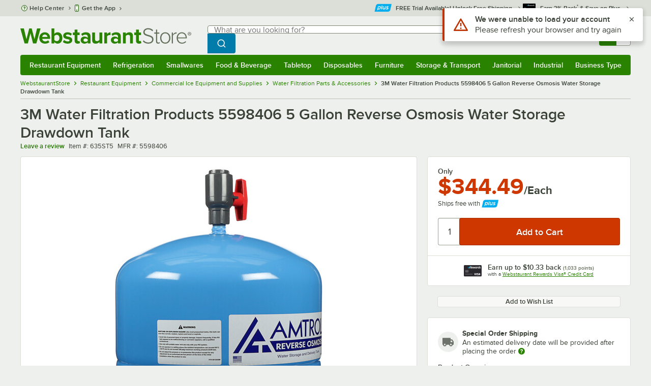

--- FILE ---
content_type: text/html; charset=utf-8
request_url: https://www.google.com/recaptcha/enterprise/anchor?ar=1&k=6LcMB7EUAAAAAIBgYhbNBrCNyKHlQtMgVYTjpT8V&co=aHR0cHM6Ly93d3cud2Vic3RhdXJhbnRzdG9yZS5jb206NDQz&hl=en&v=naPR4A6FAh-yZLuCX253WaZq&size=invisible&anchor-ms=20000&execute-ms=15000&cb=xtgcyogdt2ea
body_size: 44998
content:
<!DOCTYPE HTML><html dir="ltr" lang="en"><head><meta http-equiv="Content-Type" content="text/html; charset=UTF-8">
<meta http-equiv="X-UA-Compatible" content="IE=edge">
<title>reCAPTCHA</title>
<style type="text/css">
/* cyrillic-ext */
@font-face {
  font-family: 'Roboto';
  font-style: normal;
  font-weight: 400;
  src: url(//fonts.gstatic.com/s/roboto/v18/KFOmCnqEu92Fr1Mu72xKKTU1Kvnz.woff2) format('woff2');
  unicode-range: U+0460-052F, U+1C80-1C8A, U+20B4, U+2DE0-2DFF, U+A640-A69F, U+FE2E-FE2F;
}
/* cyrillic */
@font-face {
  font-family: 'Roboto';
  font-style: normal;
  font-weight: 400;
  src: url(//fonts.gstatic.com/s/roboto/v18/KFOmCnqEu92Fr1Mu5mxKKTU1Kvnz.woff2) format('woff2');
  unicode-range: U+0301, U+0400-045F, U+0490-0491, U+04B0-04B1, U+2116;
}
/* greek-ext */
@font-face {
  font-family: 'Roboto';
  font-style: normal;
  font-weight: 400;
  src: url(//fonts.gstatic.com/s/roboto/v18/KFOmCnqEu92Fr1Mu7mxKKTU1Kvnz.woff2) format('woff2');
  unicode-range: U+1F00-1FFF;
}
/* greek */
@font-face {
  font-family: 'Roboto';
  font-style: normal;
  font-weight: 400;
  src: url(//fonts.gstatic.com/s/roboto/v18/KFOmCnqEu92Fr1Mu4WxKKTU1Kvnz.woff2) format('woff2');
  unicode-range: U+0370-0377, U+037A-037F, U+0384-038A, U+038C, U+038E-03A1, U+03A3-03FF;
}
/* vietnamese */
@font-face {
  font-family: 'Roboto';
  font-style: normal;
  font-weight: 400;
  src: url(//fonts.gstatic.com/s/roboto/v18/KFOmCnqEu92Fr1Mu7WxKKTU1Kvnz.woff2) format('woff2');
  unicode-range: U+0102-0103, U+0110-0111, U+0128-0129, U+0168-0169, U+01A0-01A1, U+01AF-01B0, U+0300-0301, U+0303-0304, U+0308-0309, U+0323, U+0329, U+1EA0-1EF9, U+20AB;
}
/* latin-ext */
@font-face {
  font-family: 'Roboto';
  font-style: normal;
  font-weight: 400;
  src: url(//fonts.gstatic.com/s/roboto/v18/KFOmCnqEu92Fr1Mu7GxKKTU1Kvnz.woff2) format('woff2');
  unicode-range: U+0100-02BA, U+02BD-02C5, U+02C7-02CC, U+02CE-02D7, U+02DD-02FF, U+0304, U+0308, U+0329, U+1D00-1DBF, U+1E00-1E9F, U+1EF2-1EFF, U+2020, U+20A0-20AB, U+20AD-20C0, U+2113, U+2C60-2C7F, U+A720-A7FF;
}
/* latin */
@font-face {
  font-family: 'Roboto';
  font-style: normal;
  font-weight: 400;
  src: url(//fonts.gstatic.com/s/roboto/v18/KFOmCnqEu92Fr1Mu4mxKKTU1Kg.woff2) format('woff2');
  unicode-range: U+0000-00FF, U+0131, U+0152-0153, U+02BB-02BC, U+02C6, U+02DA, U+02DC, U+0304, U+0308, U+0329, U+2000-206F, U+20AC, U+2122, U+2191, U+2193, U+2212, U+2215, U+FEFF, U+FFFD;
}
/* cyrillic-ext */
@font-face {
  font-family: 'Roboto';
  font-style: normal;
  font-weight: 500;
  src: url(//fonts.gstatic.com/s/roboto/v18/KFOlCnqEu92Fr1MmEU9fCRc4AMP6lbBP.woff2) format('woff2');
  unicode-range: U+0460-052F, U+1C80-1C8A, U+20B4, U+2DE0-2DFF, U+A640-A69F, U+FE2E-FE2F;
}
/* cyrillic */
@font-face {
  font-family: 'Roboto';
  font-style: normal;
  font-weight: 500;
  src: url(//fonts.gstatic.com/s/roboto/v18/KFOlCnqEu92Fr1MmEU9fABc4AMP6lbBP.woff2) format('woff2');
  unicode-range: U+0301, U+0400-045F, U+0490-0491, U+04B0-04B1, U+2116;
}
/* greek-ext */
@font-face {
  font-family: 'Roboto';
  font-style: normal;
  font-weight: 500;
  src: url(//fonts.gstatic.com/s/roboto/v18/KFOlCnqEu92Fr1MmEU9fCBc4AMP6lbBP.woff2) format('woff2');
  unicode-range: U+1F00-1FFF;
}
/* greek */
@font-face {
  font-family: 'Roboto';
  font-style: normal;
  font-weight: 500;
  src: url(//fonts.gstatic.com/s/roboto/v18/KFOlCnqEu92Fr1MmEU9fBxc4AMP6lbBP.woff2) format('woff2');
  unicode-range: U+0370-0377, U+037A-037F, U+0384-038A, U+038C, U+038E-03A1, U+03A3-03FF;
}
/* vietnamese */
@font-face {
  font-family: 'Roboto';
  font-style: normal;
  font-weight: 500;
  src: url(//fonts.gstatic.com/s/roboto/v18/KFOlCnqEu92Fr1MmEU9fCxc4AMP6lbBP.woff2) format('woff2');
  unicode-range: U+0102-0103, U+0110-0111, U+0128-0129, U+0168-0169, U+01A0-01A1, U+01AF-01B0, U+0300-0301, U+0303-0304, U+0308-0309, U+0323, U+0329, U+1EA0-1EF9, U+20AB;
}
/* latin-ext */
@font-face {
  font-family: 'Roboto';
  font-style: normal;
  font-weight: 500;
  src: url(//fonts.gstatic.com/s/roboto/v18/KFOlCnqEu92Fr1MmEU9fChc4AMP6lbBP.woff2) format('woff2');
  unicode-range: U+0100-02BA, U+02BD-02C5, U+02C7-02CC, U+02CE-02D7, U+02DD-02FF, U+0304, U+0308, U+0329, U+1D00-1DBF, U+1E00-1E9F, U+1EF2-1EFF, U+2020, U+20A0-20AB, U+20AD-20C0, U+2113, U+2C60-2C7F, U+A720-A7FF;
}
/* latin */
@font-face {
  font-family: 'Roboto';
  font-style: normal;
  font-weight: 500;
  src: url(//fonts.gstatic.com/s/roboto/v18/KFOlCnqEu92Fr1MmEU9fBBc4AMP6lQ.woff2) format('woff2');
  unicode-range: U+0000-00FF, U+0131, U+0152-0153, U+02BB-02BC, U+02C6, U+02DA, U+02DC, U+0304, U+0308, U+0329, U+2000-206F, U+20AC, U+2122, U+2191, U+2193, U+2212, U+2215, U+FEFF, U+FFFD;
}
/* cyrillic-ext */
@font-face {
  font-family: 'Roboto';
  font-style: normal;
  font-weight: 900;
  src: url(//fonts.gstatic.com/s/roboto/v18/KFOlCnqEu92Fr1MmYUtfCRc4AMP6lbBP.woff2) format('woff2');
  unicode-range: U+0460-052F, U+1C80-1C8A, U+20B4, U+2DE0-2DFF, U+A640-A69F, U+FE2E-FE2F;
}
/* cyrillic */
@font-face {
  font-family: 'Roboto';
  font-style: normal;
  font-weight: 900;
  src: url(//fonts.gstatic.com/s/roboto/v18/KFOlCnqEu92Fr1MmYUtfABc4AMP6lbBP.woff2) format('woff2');
  unicode-range: U+0301, U+0400-045F, U+0490-0491, U+04B0-04B1, U+2116;
}
/* greek-ext */
@font-face {
  font-family: 'Roboto';
  font-style: normal;
  font-weight: 900;
  src: url(//fonts.gstatic.com/s/roboto/v18/KFOlCnqEu92Fr1MmYUtfCBc4AMP6lbBP.woff2) format('woff2');
  unicode-range: U+1F00-1FFF;
}
/* greek */
@font-face {
  font-family: 'Roboto';
  font-style: normal;
  font-weight: 900;
  src: url(//fonts.gstatic.com/s/roboto/v18/KFOlCnqEu92Fr1MmYUtfBxc4AMP6lbBP.woff2) format('woff2');
  unicode-range: U+0370-0377, U+037A-037F, U+0384-038A, U+038C, U+038E-03A1, U+03A3-03FF;
}
/* vietnamese */
@font-face {
  font-family: 'Roboto';
  font-style: normal;
  font-weight: 900;
  src: url(//fonts.gstatic.com/s/roboto/v18/KFOlCnqEu92Fr1MmYUtfCxc4AMP6lbBP.woff2) format('woff2');
  unicode-range: U+0102-0103, U+0110-0111, U+0128-0129, U+0168-0169, U+01A0-01A1, U+01AF-01B0, U+0300-0301, U+0303-0304, U+0308-0309, U+0323, U+0329, U+1EA0-1EF9, U+20AB;
}
/* latin-ext */
@font-face {
  font-family: 'Roboto';
  font-style: normal;
  font-weight: 900;
  src: url(//fonts.gstatic.com/s/roboto/v18/KFOlCnqEu92Fr1MmYUtfChc4AMP6lbBP.woff2) format('woff2');
  unicode-range: U+0100-02BA, U+02BD-02C5, U+02C7-02CC, U+02CE-02D7, U+02DD-02FF, U+0304, U+0308, U+0329, U+1D00-1DBF, U+1E00-1E9F, U+1EF2-1EFF, U+2020, U+20A0-20AB, U+20AD-20C0, U+2113, U+2C60-2C7F, U+A720-A7FF;
}
/* latin */
@font-face {
  font-family: 'Roboto';
  font-style: normal;
  font-weight: 900;
  src: url(//fonts.gstatic.com/s/roboto/v18/KFOlCnqEu92Fr1MmYUtfBBc4AMP6lQ.woff2) format('woff2');
  unicode-range: U+0000-00FF, U+0131, U+0152-0153, U+02BB-02BC, U+02C6, U+02DA, U+02DC, U+0304, U+0308, U+0329, U+2000-206F, U+20AC, U+2122, U+2191, U+2193, U+2212, U+2215, U+FEFF, U+FFFD;
}

</style>
<link rel="stylesheet" type="text/css" href="https://www.gstatic.com/recaptcha/releases/naPR4A6FAh-yZLuCX253WaZq/styles__ltr.css">
<script nonce="n37jIRLLgykssCJlDtmpgA" type="text/javascript">window['__recaptcha_api'] = 'https://www.google.com/recaptcha/enterprise/';</script>
<script type="text/javascript" src="https://www.gstatic.com/recaptcha/releases/naPR4A6FAh-yZLuCX253WaZq/recaptcha__en.js" nonce="n37jIRLLgykssCJlDtmpgA">
      
    </script></head>
<body><div id="rc-anchor-alert" class="rc-anchor-alert"></div>
<input type="hidden" id="recaptcha-token" value="[base64]">
<script type="text/javascript" nonce="n37jIRLLgykssCJlDtmpgA">
      recaptcha.anchor.Main.init("[\x22ainput\x22,[\x22bgdata\x22,\x22\x22,\[base64]/[base64]/[base64]/[base64]/[base64]/[base64]/[base64]/Mzk3OjU0KSksNTQpLFUuaiksVS5vKS5wdXNoKFtlbSxuLFY/[base64]/[base64]/[base64]/[base64]\x22,\[base64]\\u003d\\u003d\x22,\x22w5DDgCoFRkAtwo/Dp8OMA8OKPGNADMONwrzDgsKEw7d4w4zDp8KhEzPDkHdCYyMpesOQw6ZOwoLDvlTDjcKyF8ORR8OTWFhZwqxZeQFCQHFfwp01w7LDsMKaO8KKwrHDjl/ChsOQOsOOw5tkw7Udw4ALWFx+WAXDoDlnfMK0wr9peCzDhMOJfF9Iw75vUcOGNsO6dyMDw4chIsOTw4jChsKSTSvCk8OPLlgjw4ETXT1QZcKKwrLCtnVHLMOcw4fCiMKFwqvDsjHClcOrw6/DmsONc8OOwrHDrsOJCcKQwqvDocOYw44CScOfwqIJw4rCvTJYwr4/w4UMwoAZVhXCvQRVw68eZcORdsOPQ8KLw7ZqMMKCQMKlw7zCncOZS8Kkw5HCqR4UYDnCpn3DrwbCgMKhwrVKwrcLwqU/HcKJwoZSw5Z1OVLChcOYwofCu8OuwqbDv8ObwqXDuHrCn8Klw6xCw7I6w4rDhlLCozzCtDgAZ8O4w5Rnw6bDhAjDrUnCpSMlJHjDjkrDonoXw501cV7CuMO5w5vDrMOxwoFtHMOuEcO6P8OTZsKtwpU2w68zEcObw74/wp/DvkQSPsONU8OcB8KlLg3CsMK8Bx/Cq8KnwqbCr0TCqlYUQ8OgwqfCoTwSVDhvwqjCl8OSwp4ow4M2wq3CkDY2w4/Dg8OOwqgSFEnDosKwLXNJDXDDgsKlw5Ucw4lnCcKEZlzCnEIGXcK7w7LDm1llMEkgw7bCmjNowpUiwrXCn3bDlGd1J8KOWGLCnMKlwo0bfi/DsBPCsT5AwpXDo8KaTMOjw553w6/ChMK2F1QEB8ODw43CpMK5YcOaUybDmXA7ccKOw73CgCJPw4sswqcOfE3Dk8OWZznDvFBHd8ONw4wxeFTCu2vDhsKnw5fDhCnCrsKiw49iwrzDiC1FGHw0EUpgw5AHw7fCijnClRrDuUZMw69sDEYUNT/DscOqOMO/w6AWATxueRvDrMKaXU9DelEiXsO9SMKGFDxkVzzCqMObXcKbIl91bgpIUBwKwq3DmxJFE8K/[base64]/[base64]/LAwLwrUka8OZacKgKMKqwqd8wpTCgMOgw5JdccKUw7nDiR8Kwr3DtsO4ZsKZwpEzU8O7TMK0PcO6ZcOSwp3DgGbDnsKUAsKHdTDCnDrDskgAwpZ+w6XDnlXCrnHCocKIWMKtWSPDk8OPEcKKfsO5HTnCs8OywpXDl19wLcOZMsKnw4LDrgDCkcOJwqXCuMKvcMK/w6bCk8OEw5TDnwUjD8KtVMOIIlgqR8ObZ3TDpQrDvcKySsKJaMKYwpjCtcKLfQfClcK5wp7Cuxgbw5zCqRE/ZcO2eQx5wpjDiw3DmsKCw5jCrMO8wrMFEcKVwovClcKeI8OQwr8Uwq7DrsKvwq3CsMKDKx0VwpBLcWfCsFPCiFrCpAbDmHjDrcOQbAYhw6nCrHTDnGoBMTvCqMOQI8OVwpfDocKSFsOvw5/[base64]/CqiTCiF9yFifDl8KTw4VZwqbCnH7DlsKhwoB+wrsLHy/CrTpDwojCscKBD8Ktw6VPw4tfYsO/J3E2w5LCqw7DpcOAw4MrUxwoeELDpHvCtCIJw63DvxzCgcOGUQTCosK2CDnDksKIAAdCw4XCqcKIwqXDg8OGfUgVZsOaw50LEApZwqUfecKMecOiwrt/ZcKsK0EGVcO+NsK2w7vCpMKNw4dxNcKIOjfDl8OzHBbCsMKnw7/CrH3DvsOxL0p8TsOvw6LCtEMQw5vCicKeVsO6w6wGF8KvUmXCrsKEwoPCiR/DhTIRwpcjcXF7wqjCnSNPw6tow5HCicKPw6fDlcO8OXUUwqRHwoV0GMKKTUnCqinChilRw5nChMKuPMK5SnpDwoVbwoPCiTEvRDQuBRZ/[base64]/DmCbCoUxawovCok1YecO5w5bDscKqwpRpw4fCr3dyKsKOacKlwqpqw6LDnMOcw7nCu8Omw67CqcOuSWrCjyJrXsKDB3JMdsOcGMKowqjDosOHbRDCkFLDpwXCgilCw5Zsw6sCfsO7wrbDgD0RYRhMw7sEBiJ5wqjCjmpTw5AKwoZEwqgwK8O4TEoywpvDt0/Co8O+wpTCp8KGwoVlGXfCrkcYwrfCmcOMwpA2wowbwobDo0fDukXCnsO8esKhwrQIaxhsYMOsWMKNSQI0I2VEX8OkLMONasOWw7NWAClawqfCj8K4YsKNGMK/wojCjsKtwp7CsUrDkW8YTcO7WsK4b8OUIMOiLcK5w7ITwroKwrXDn8OhaS0QfcKmw4zCp0nDj19ZG8KTHHshVk/[base64]/[base64]/CtMOXcsOsNxXDhDLDmcKfAMOuwrlzw57DvcOVJnPCr8KuDmFtwrp5TiDDtVnDmwbDlgXClnVxwrQdwoxMw4R9w588w7jDhsO2CcKccsKQwpvCpcOqwpE1TsOKD0bCucKSw5fCucKlwq4+GDnCrHbCt8K8NBonw6/Cn8KUNzfCsFPDjxZvw5LCucOGdxRCaXEzw4IBw4fCrGkiw74FfcOUwq1lw5oBwpLDqgQTwr09wqvDnG8WOcO4IsKCLiLDsD9fbsK5w6RgwpbCu2pZwqBMw6UTYsKywpJvw43DmMKWwqgBQU7DpVzCo8O1QWbCmcORPnPCvcKvwrsdf0A/H0JLw6k8QMKXOE1cCVIzIcOPIcK5w41CXGPDuzcBw6Eww49Zw4/[base64]/DnxA5eDfCncKIw6QDw6o6EQpRL8OLwqrDjmbDgMOecMK0WMKWA8OIYnLDvMOhw7vDqA4cw6/DoMKlwqvDpjN/w6rChcK8wrJjw41+wr3DsmUZYWjCtsOOYMOyw4BCw5PDog3CrHcww4Rpw6bChhfDgwxjX8O5EVLCmsKSHSHCoQMgD8KfwovDqcKUBcKwHEVLw7tfDMKew47ClcKCw5PCr8KNBDITwrrDnyldLcK9wpHCmwsTLizDoMK/wqoIwonDpwVpCMKbwpfCix7DhmlgwozDg8Ohw7TCo8OFw4ZjcMOxaAMST8OVEAxxHzVGw6PDuAtjwopJwqVFw6zDhQFvwrHCvzcrwqBCw5xMWA/CkMOywpN/wqZIFT0aw55kw7TCn8KkFARPVGvDjljCgcKIwpzDjTsmw4AUw4fDgBzDssK9w5jCkV9Qw7d1wpwjesKFw7bDgSDDsSA8fkA9wo/CggDCgS3CoxYqwp/CrSbDrk4Lwq18w6LDiwDDo8KgfcKowr3Dq8OGw5QPCgd/w5xpF8KPw6nCgmfCnsOXw6UswqTDncKyw6fCgX5CwozDiTheGMOWLiNnwr3Dh8Olw5fDvh9mV8K+C8OWw7Nff8OlHnBEw48MRcOdw4Z7woUGw7nCih85wrfDtcK8w5bCucOONEM0AcOELS/DnFXDoxZGwr/CncKpwpHDpTnDqsOlJx7CmsKMwqTCsMOtXwvClkfCoFMBwqPDjsK/I8KsYMKEw5xEwqXDg8Opwqc1w5vCtMOFw5jCsyHDs2VJScOtwq0vOn7CosK6w6XCo8OKwoDCqVnDssOfw7XCmifDtMKww4nCn8KRw7J8MSpWN8OrwqQewoxWBcOEIT8ad8KnA2jDt8KUAcKIw4rCuznDuEYlZFRVwp3DvBc7YFLCr8KGMBzDkMOCw45VOmjCvA/DksO5w7RCw6PDqMOMTAbDgsO8w4ANacKKw6jDqMK/[base64]/w5ZpClpvwpcdAg/Ck3fDoMO9FwzCv0nDtxZDH8OywojDlD0Xw4vCvMKgOndbwqfDtcOmW8KLK2vDuzvCnFQiw5JKJhHDkcOzwppMIUHDmDnDv8OtFUnDrMK5KkJxDMKXET5iwrvDuMOHWmkqw5xyCgo8w6EsKwbDhcKXwrMmY8O2w7XChcOdEirChcO6wqnDhhLDs8Ofw79lw442DW/Cl8K5C8KZQDnCt8KcTEDChMO3w4dxUEhrw5o2JRR/esOaw7tMwrLCs8ODw5lZUyDCoV4swoxaw74Tw4gLw4Ixw5TCrsOUw4cVc8KQFTHDscKowqF3wozDj3PDmMK+w5QCJGRuw7LDncKTw7dIEWBywqfDkmLCosO0KcKMwqDCgQBwwoVEwqMuwrXCtsOhw6J+WA3DgmnDq1zCgMKGbcOBwo1Pw7rCuMOmKF/[base64]/ExrDqcKNCl11YA5uFVUtNAXDrMKcQlclwr5YwqMbYyp1wpTCocOMZ2wvX8KeBl9gViEXTcOTeMOMAMKLCsKhw6UKw4pJwpUIwqsmwq5DbA4TFEh6wrQyUB/DusK/w5FgwqPCh0PDtTXDscO3w7fCpBzDi8OlIsK+w4spwqXCul4lACkBPMO8GgobDMO0IsK1IyzCug/DncKFKxFQwqo0w71VwoLDicKVZH44GMK/w7vCumnDoAHCkcOQwoTCl1UIXgoQw6JhwoDDrx3DonrCqFcXwpbDtRfDvUbCm1TCuMOdw5x4w5JaJjXDssKHwohBw4g+EcKvw5LDisOswrTCsjtUwoHDi8KvHMOYwrvDs8Odw7IFw77DhcKxw6o2wrLCscOzw61/w73CkUJPwrHDhMK1wrMmw5Qxw6xbHcOhQ03DmErDssK5wqMGwr7DrcKzdBrCosKawpXCi0giG8KGw4x/wpjCuMKla8KfIjHChw7CiRvDjUM/H8KsXSHCncKLw4t/w4EDMcKVw7PCrTfCrMK8IknCtiU6DMKcLsODFjnCqSfCnkbCnVdwdMK7wq7DjQcTCURjCTskd3g1w6t9AS7DsFzDr8Khw4rClHktNHfDiyIJLVvClMOZw6gLG8OQfycNwpoTLX5dw5/CicOMw6bDvl46woZuASUEwqIiw7HDmxd4wr5iO8KNwoDCisOMw4cfw5lQKMOJwobDs8K5IcOzwqTCoEzCgDXDnMOcwqvDlko6LSAfwonDqnrCssKoHRLDsy0Sw6DCog7CuhJLw4FbwqXDj8OewotvwpPCjhTDssOjwrsFFw83wpYuNMKIw4PCh3rDpRXClh/CksOEw5JTwrLDs8K7wpvCmDljRMOOw53DgsKwwoonIEDDqMO8wr4VRsKPw6bCncO6w5rDrcKqw7bDuhPDmMOWwpdnw7U+w60aCcO3TMKIwqFZdcKYw43Cr8OBw4I9djA3VyvDs0HCmkrDl0nCl3dUTcKEdsOTPcKeeipWw5sxLTzClXbCjsOTNcKyw4/[base64]/[base64]/DisKgw5bDhsO8wrZ8w4wWRhvDtlLClVXCmjHDlMOPw4EuHcKSwoN8ScK0MsOxJsOFw5HClMKSw6p9wo1Pw5DDpA0Rw4F8w4PDqwgjY8O1V8KCw5jDn8OYBRQpwq/CmwMWQE5xHw/[base64]/CocKkwp4iw4fDo0NSLsOZw78Yw7TCnT/DkDrDrMKxw5nCrVHDicO8wr/DmjLDgcOrwozDjcKCwrXDinUUcsOsw4oKw5fCssOhSkvCqcKQC1TCrFzDuDAzw6nDtFrDui3CrMKqMh7CkcKzw7s3Y8KwH1ECJxfCrQwuwp8HOS/Dg1/[base64]/HnJ+Q05vw5bCoX8NJioqT1rDnxzDji/DpGtVwo7DrDMow6bCkiLCgcOuw5sEay1iH8K6CX3DosK8wqQYSC/CmF0Aw4XCk8KjV8K3GQbDgUsww4Ebwq4OAMOlYcO+wrrCksOBw59ZQhNKcwPDlCDCu3jDm8OGw7t6RcKlwqTCrGwlOSbDtW7DoMOFw6bDqAtEw5vDh8OVY8OWJmB7w6zCijpcwrtCcMKdwp3CvkrDusKYwqd6Q8Oaw4vCvVnDnBbDosODMiJsw4AYPXUbQMKOw6pyBS/[base64]/w4s5PWvCrsONT8OsEsOcHsKpXsOvC01wZAB3UVfCpMO/wpTCmUtJwpZMwqDDlMO9TsKYwqfCrBsfwpBYe3nDhC/DqAw2w64KJSXDoQZPwr1Dw4cLWsKxWmQLw7QHe8OeD2gfw65CwrLCmF8Kw55Sw69Gw6LDgihyMxpuHMKiZcOTaMKfRjMuWsOnwqvCl8O+w5YlS8OgD8KRw5LDmMKzM8OXw6/DmiJeJ8OFCnIITMO0wpIrei/[base64]/[base64]/[base64]/[base64]/ChRM9JMOjZXjDnFzDucKkwrvCmcKFVWgkwrzDncKJwq4yw5wYw5nDpE/CuMKIwo5Jw7B6w4lEwrBxIsKfB0vDosK4worDkMO+FsK7w6PDvzYEXcO2U07CvGZ+esOae8OdwqgHey13w5QswozCgsK5ZXPDjMOBFMOkJ8Kbw4LDnDFZYcKZwoxwOE/CohnCiBDDv8OAw5pfBX3DpMO+wpXDqkxXW8OCw67Dk8KRX2DDm8OPw60IMDYmw4cow7HCmsOyL8KUwo/[base64]/[base64]/Dn8OXD8OvM8OfHW/CrGbCpsKdM8KoFx5awrHDicOYfcOSwqJoPcKxK0PCnMOgw7/DllfCo2kGw6nCkcOtw5Q4TwhoC8K8CDvCtULCsXUfw4LDjcOMw5rDnxnDpmp1fwANZMOLwrE/[base64]/CgcKgw4bCnXvDgnvDgXvCnlfCjTjDgXc2w6UVZjjDtsKNw6DCsMO9wpNyA27CtsKKw7vCpl4OPcORw5vCryQDwph6OQ8fwoweDlDDqEVjw7ogJHBHwqPCnAc4wr54TsKpKiDCvmXDm8OUwqLDjsKvZMOuwo0Yw6fDoMK3wo1/dsKvwpDDlsOKAMKSRUDDi8OEX1zDuxd9bMKWwrvCpcKfQcKhcsOBwrLCkxjDiSzDhCLDtx7CscORHiQuw7Axw6nDosOsfHnDnXHCjgcfw6bCtsKJAcK0w4Ucw4xzwpHCgsOMfMOGM2/[base64]/Cq8KHYms1wrFGwrVzw7saw6g2H8OdXsOHwoN1wqUQYzHDgTkOGsOhw67CkjBSwrAeworDvsOHUsKKP8O2KEIxw54YwovCjcOwVMOCKmdXAsOWABXDrVHDu0/[base64]/CjR1SAHJ1fsKbak3CkMO6wpZkwqYnw7VTAcKGwrTDqcOgwr3Dr0PCnFwsI8K0GsOGKWPCr8OZT3sxUMOiAFNrWW3Dk8Ofw6vCsmzDgMOSw4Qyw7Igwr4IwqgzYEbCpMOsZsKcFcO+GsKobcKmwr9/w7pcdw0+Tlcvw6fDvUHDgEJ3wqPCi8OUbz4LERHDu8K9MSRWEcK/[base64]/[base64]/w7zCgnRWTj/DvyVCe8OLwrdYMRpfWX4SEm1QEnjCvm/CkcKjCTXDiCHDgRrCtDbDuBbDoTnCojrDhMOtC8KDPEvDtMOKHEwMGjpleiTCk2wwRwV4aMKew7fDl8OPe8OVOMOAKMKBVDoQY19zw4/ClcOAAEcgw7DDk1nCrMOCw4bDs03CohxGw7Bfwrd9IsKowpjDhUZ3wovDnDrCscKBLcOMw6shFcOrSyZ4VsKvw6V+wrPDjB/DhMOJw6zDj8KbwrMCw4nCmAjDncK7KMKOw4HCg8ONwpLCjW3Cp0R0clbDqCQpw600w57CpDLDlsKsw5XDuD1fNMKHw43DtsKWBMO1woUBw5HCscOnw7bDkMO8wo/DksOCcDE9R3gjw49obMOKD8KJVyhDR3t8w77DnsKUwpdgwqjDuh8rwpgEwo3CjTbChCV6wo/CgyTDmsKlVgYOZDzCkcK1fMO1woQwacOgwoTCpTHCscKHHsOEWh3ClhAYwrfCtiTCtRI+bsKNwrfDv3LCmMOhG8KAflA6AsOjwqIrWXHCnwDCvkRSO8OACsOZwrTDpC7DlcOLWCHDjQXCggcSfcKYwojCsD/CgwrCqFbDjAvDvF7CtQZOGT7DhcKJE8O1wpnCosOrFH0/wpjCicOOwq4oCQ4LA8OVwoZGIcKiw5dkw5fDscKFE0tYwojDvBxdw67DgWISwoU3woMAXXfCscKSw77ChcKNDinCggvDosKbO8OZw51HQ2zCklrDgUJcOcO/w68pTMKxFlXCrkzDsERJw7x9chjDqMKJw68WwovDiR7DsSMvahsnbcKwfgQEwrVuccOawpR7w4JbCyUTwpMQw53DhMOHL8ODw4/CtjDDuHMjRX3DlMKvMiwdw5TCsmXCk8KCwoADbRnDn8K2HD3Ct8OTNF8NUMK1X8OSw69CRX3DpsOew7HDug7CgMKqYcKaRMKlZ8OiUnYgBMKnwqzDv1kHwoAVGHzCtw/DmRzCjcOYLBQ+w63DhcOcwrDCisO7wqdiw68sw6VawqdnwqAzw5/Do8KJw4RMwqNLZ0PClMKuwoE4wqx6w7VfYMODKcK5wqLCusOLw6g0AnvDt8O8w7nCjGTDicKpw5nCiMKNwrs7ScOmZ8KBQcOaBcKHwoIxbMOSTkFww7LDn1MRw6hCw6HDvw3DlsOvWcOtRSDDpsKiwofDjU1kw6sgFjw0w4oXXMKnHMKew5xtfiF/[base64]/CoywhJXZHERcpL8Kew4h3w50mwpTDgcOjD8K1JMOuw6rCncOcfGbDpcKtw4fDlCIKwoBMw6HClcKyEMKjAMKeHyZnw7t+ZcK6G0saw6/DrwzCrwVvwo5/bybDjMKcZmBbWEDCgMOmw4I2bcKtw7XCgsOJw6TDpgI9dEjCvsKHwpTDvXAgwqHDoMOEw54Pwo3Ds8KzwpbDt8K1Vx5pwqHDnHXDo0kawo/DmsKDwrAdB8K1w6xyCcKuwqNfMMKowpjCgcKob8O2NcKXw43Cn2bDj8Kfw7gDfsOMKsKdV8Ouw5LCh8O5OcOtUQjDjH4Mw7tYwqzDvsOcZsO9JMK7KMKLAnAdQzvCthnCjsKIBzdZwrQEw7HDsGckHw3CtkdWe8OKJcO9w4vDisOlwo/DrizCoW3DiH93w57DrAvDt8Ovwo7Cgy7CqMKLwolYwqRowrhbwrcvaCLDrxHCpFtgw4bCnTwBHMOew6RkwolgCcKCw6TCgcOlJMK/wpjDvg/DkBjCtzPDhcKhdWYrwp0vGkxEw6bDlEwzIBjCg8KDGcKkEW/DnsKHUsOJCsOgEAHDsDvDpsOfOFYmTMO7QcK6wrnDk0/DvWkdwpfCjsO7IsO/w7TDnnXCisOFw7XDssODBcOgw7PDoQNIw4dzMcKDwpDDnHVOZXPDii9Pw6jDhMKEY8Ovw47Dt8KMFsK2w5h9V8OJRMK5JMOxOlEkwr9LwppMwq9QwrPDtmtowrZjQ0bCpUsbwq7CnsOKMSwheXNZACDDrsOuwrvCoTZ+w7MWKThLAEZMwrsPf3wOYlhUDU/[base64]/HDTCkMK8w4dpwofDpRvCqGfChcKawqM8V3MTC3fCnMOqwoDDuiTCpsK7ecOPPQMcQsKfwp1FLsOYwpAGRMOmwppCd8O/H8Ocw7MmDcK6BsOswrzCp3FEw5ceclHDuFfCtcKuwrDDlUoCAirCosOzwqwnwo/CvsKMw7jDqV/CmBMpJGJ/[base64]/Ch8OkOUNjwqArw7ovAlXDlkFTB8O3wpNOwrXDoz9FwpF3UsOvU8O2wpPDksKEw7rDoigAwrxVw7jCrMOOwpvCqEDDmsOmCcKywrnCrzUSBEw/MyjCh8K3wrdaw4FBwrQWMsKBEsKzwobDoFTChggXwq9kFXvCu8K3wqhMKmF3LcK7woYoZsO/[base64]/[base64]/DqsOjIMOtw6DCuMKmw5x3SSXDrsK0wrjCtsOzRQbDlWdyw5XDhXZywojCjnnCgwRBbgFVZsO8BgB6XETDg0rCkcO0wr/CjcKGJlDCiW3CtAkge27Cl8O0w5lnw5dTwpJVwq9STCLCl2TDvsOAQsO1CcKUbRgJwr/CplAnw4DCgkzCjMO7F8OOPg/[base64]/[base64]/CkMKcUVswW8OTZj/DhcOewrvCghl9b8KnFyXCpMKOUS17S8OgfncTwrLCpmYtw4tsMnXChMKfwoDDhsOuw6DDksOidMOow6/Ct8KrZsONw6PDh8OQwqTDo3YHP8OgwqTCpcOQw5sMGyIdasOTwp7DkgZSw4JHw5LDjhRBwpPDlW/CosKGw6rCi8OkwqXCpMKFYcOjKcKveMOgw7VIw5NAw7V3w5XCvcKZw48yVcKsQy3CnyzCjxfDnsOEwoLDo13CuMK3eRtWeTvCnx7DkcOuJ8KyWVnCmcKWXS8wXMOUbl/[base64]/DocOYw59oPz/DmHbCiQVLw4bCoGYxwpTCl8OXPsOaCAcPw5nDp8KhIlrDkcK7IGfDhXbDrinDsQYoXsOKK8K0bMOgw6R/[base64]/Dq8KKajooNcOyw64qFw7DtnXDlMOawqc5wo7DpXzDgsKOwoNUdQUawqokw6bCnMOrX8KmwojDocKFw7E6w73DmMOawqsSd8Kiwr0Dw5LCgwchPyw0w6jDqlIJw7fCrcK5JMOvwrZqEMOZbsK+w48Xw6PDssK/wonDsRvClh3DtSHChlLCnMOESmrDnMOEw4R0QFDDgBHCpmbDlC7Clw0ewobCs8K8Kn4pwo8uw7XCkcONwpM/[base64]/Cg8KHw6XCiGjCgsOdwq82SsKQYcKMD3sSw71Fw5kaZVoeM8OTGxfDoTDDqMOZRhfCkxvDlWcgC8O3w7LCp8OnwpF+w64/w45rUcOCe8K0cMKiwqEEe8Kbwpg/FQ/CqMOgWcK/wofDgMOnCMKTfwHCpEFZw6d1Vz/CjxE8IsKbw7/DkGHDnh9wLcOpdE3CvhPCgsOERcO/[base64]/AMObw6BGw6MJw4QHGcOpw7fCjMO/[base64]/w6MqT8Klwp11wpTCkMKlIEcBwo/DjMK9wqXChcKyHcOXw6AcNHBpw4YUwoFhIXdlw6klHMKvw78MDBbDhCNlD17CrsKfw5TDosOaw51NE0XCvlvDrT7CgMO+IQTCtjvCk8Knw75Vwq/DvcKqVsKgwqUmBFVRwqHDqsKtfzN2J8OZX8OzBEzCmcOSw4FlDsOcLjAUw6zCkcOzVcObwoLCmV/CpxsoRjUucEvDnMKOwojCtmEnY8O8Q8KOw67DqsOxNsO3w7I7ecOkwp8AwqlPwp/Cs8K/VsKXwq3Do8OqLsOJw7/[base64]/[base64]/CsMOqesOoDX8VIcKZalc/wo3DnsO+w6jCvMObw6gmw55FNsOfwrXDjCnDiGIow5F2w4kLwo/DpkQMJRVpw5AEwrDDtsK/VWh7cMKjw7VnElBWw7J5w4MBVF8owpjDuWLDtVhNUcOXSkrCh8OrNw13b33CtMOcwr3CrlcCbsOrwqfCmRFNVkzDvS3Clnofwp80DsOEw4zDmMKNLX5Vw6nCjwTDky5AwpB8w4fCpFwBeQodwr/CvcKLJMKZCirCr1fClMKMwoLDrkZnWMKhL1DClR/Cq8OdwpBjAhvCqsKBcTQOBAfDp8Kcw5piw4vDhsOlw7PCg8OawovCnwfCgW8iB1trw77CpsOeFz/Dr8Obwo9vwrfDjsODwqbCoMOHw5rCn8O3wo7Ci8KOEMOSQ8KTwrzCpH9cw5LDgjZ0VsODCh8WG8O9woV4wolWw4XDksKQLgBawq0zdMO9w6tGw5LCg0LCr17DskAQwofCplFXw6Fyb1DCrnXCqsKmOcKfQj42RMKResO5LEzDt0/ClsKIZBLDuMOFwr3CqAIHRcOCYMOCw6w3ccOXwqzCmjEdw6jCoMOsBibDvRjCscKQw5XDvADDlWMDVsKIBnrDjWXClMKOw5gKaMKNbB5kQMKlw6jCgQHDuMKYNsO7w4rDtMKNwqd2QWHChB3CogIbw5MGwrbDpMKqwr7Cs8K8w67CuzZoc8OpcloIM1/DiUx7wqjDv37DtBLCs8O9wqtJw4wGKsKrdcO3RsOmw50jR1TDusOww4xZZMOcXRLCnsKlwrnCusOOdg3CtBQAa8KDw4XChVrCh1DCjDXCsMKlHsOlw7NWJ8OYax44a8Osw7LDucKewqtvW2XChcOVw73CpT7DiBzDiUE5OcO4a8OTwo7Cp8Otw4DDtiPDrsKeRMK5PR/DusKAwrsJQWTDlgXDqcKIQip2w4Bjw7hYw5IKw4DCv8OxcsOHwrfDpcO/dxA0wr0Ow7kDYMOEBytGwpNXwrnCi8OvfxpQGcOOwrLCi8O2wqDCnCAWBsOHK8KgXwUfSWTCmk8Hw7PDt8OowojCgsKFw5XDosK3wrUuwr3DrA4fwqgiDxBLbMKJw7DDsDHCrRfCqSNBw6/Cn8OQFV/ChQ5hU3nCilfDvWBfwoViw6rDksKNw5/DmUzDn8OEw5zCtMO1w75AKcKhJsKnOGAtOn4sf8KXw7NjwrZYwoxSw5odw684w7wKw73Dj8O+XyJOw5tOQwLCvMK3FsKIw5HCk8OlIsOpMwzDmHvCrsKnXQjCsMK0wrfCq8ODXcOZeMOdIcKACzTCqsKZVjtkwrR/[base64]/DmRjCml9dwqjDocKFDSHDvk3CtsOcL2PDiVPCvMOhKsKOaMKww5HDv8Kvwpsqw5XCmMOsa2DCmTDCgUHCvVFnw4fDuBETU24RWsO8a8K0wobDnsObNsKZw44XJMOuwprDu8KJw5HDlMKfwpnCtB/CgRXCsnk/MEnCgDLCmgzCpMOWLsK1XhYiJSzChcOYL1PDp8Oqw7vDtMOVGCQ5wpvDiwzCqcKAw5x/[base64]/DrQzDmQ7Cjiguw53CkyjDmAXDgcOxfXwhwoHCuBzCjCPDq8KfEClqYMOuw4gKJivCisOzw47Cu8KILMOwwo5qPQthVHHClQTChcK5CcKdfXPCgmNXasKiwrdow691wqvCvsO2wp/Cg8KcH8KHZxnDpsKZwq/CjnFcwpgSY8K4w75/fsO1DFjDt17ChiMvNcKXTyXDnMKqwrzCjSXDnx/DuMKfa2waw4nClg7DmEfCqhsrHMKGXMOlIU/DucKawrfDiMKPVzfCslcZFMONK8OrwotBw7LChcO8A8Kzw7bCsyLCvAHDinwPS8O/Cy0vw4zDhT5OC8OWwp7Ck3LDnwk+wopEwpoTCE3CqGHCo2HDqhHDiXbDkjnCpsOSwqALwqx8woPCjm5mwqcEwrDCuCTDuMKuw4jDp8KyU8O+wplLMDNIw6/CucO8w5c1w5zCnsKRHDTDgQDDsk7CncO7cMOLw4dqw6tDwodyw4Ynw7gVw7vDocKvc8OhwojDjcK0UcOqTsKtK8K+KcObw4/CrmIfwr0Sw4Yewp/CkiTDoEHCkzfDh2zDuh/[base64]/[base64]/[base64]/wpY9A8KpGxHCojHDucO2w4rDtsKSXDPCs8K0SCvCjmpUUsOsw7LCvsKWw5hfZEJ7aRDCmMK4w6xlfsO5OArCt8KYb17Cn8Ktw75gTsKMHMKiTcK9IMKWwrMfwo7CtAgkwqZPw4bDohZAwrnCo1wBwrjDgmVFLsO7wq99w5nDvn3CnWc/[base64]/CnCHDgXwTbRgHOg4gw6fDkx0hFA1VfcK4w40Kw5nCpsOPacOxwrl6GsKyNcKOa0Aqw6HDvVLDkcKvwoTCm07DoVHDigEUf2MAZRFta8KbwpBTwrxCBSkWw4TCgzp8w7LCg1FMwoAYJGXCt09Pw6XCiMK5w5dgTHzCsk/DvcKYUcKHwoPDmkYRFsK8wpvDhsOwKGYHwpPCs8KUY8OVwoTDsQrDrVYcdMKOwrvDtMONUcKfwoN7w7YJFVvDucKzMzIyJDjCo2nDicKVw7bCl8O/w6jCncOFbcK9woHDuh7DnyzCmXE7w7XDt8O+RMOgLMONOGEZw6AswpAdLWLCnBZqw4DCjSjCmVhWwrPDqyfDikJxw7HDpGYgw7IOw77DpCPCqTotw4PCn2p1T01zeWzDtT89EsO/Wl7Do8OOS8OcwoBUScK0wobCrMO4w7DChjPConR0eG1JIF0JwrvDkTd5C1HCkUgHwrfCsMKnw4BSP8OZw4nDulwnIcKIPjjDj2LCm3Nuwp/CuMKmbidtw6vClBbChMOWYMKZw5o8w6Y/w6wEDMOkFcK4wonDucKaLHNvw5LDnMKhw4A+TcK6w6vCmwvCpsOiw4Qdw5/Dv8KTwqzCo8Kqw47Dn8Kxw5ENw5LDtMO5ZWYgbMK3wrrDhMO3w7oKOwgWwqV6Wx3CvyzCucO3w6/[base64]/[base64]/CnMKNe8K0w5xvZTsHwp3ClMOYfE7Cu0xKwpcQw4tGNsObVGIpCcKWMHzDhTwqw60Vw5LDrMKqQMKLNsKnwoBVw5fDs8OmbcKqD8K3Y8KKaU80wr7DvMKEKyLCrErDucKHXEcyeCg/LgDCgMOkM8OIw4VyPsKDw45aO3zCoQXChyzCmmLCmcOwUTDDtMO9QsKkw4sSHcOzOxLCs8KMbC8kBcO8OzRow7xoX8OCeBLDjMOowoTCoQFNdsKzWFETwrAWw6zCtMKEV8K/RsOSwrtCw43DtMOGw4fDs1hDB8OAwqVCwrfDuV4zwp/DuDzCtsKDwrk7wpTChBLDsSFqw651S8Oxw5XCj0nCj8K/wrXDtsKEw5A0FMOMwqc9DcK3csKmUsKGwoHDrSJCw4VKfV0JKnt9YRzDhsKlDS7CscOHWsOSwqHCiTLDjcOoeFU+WsODSQFKS8OePWjDkloPbsKLw4PCr8OoOlrDkjjDjcOnwp/[base64]/[base64]/BSl5w7tgwoTCq8OMfRTCiMOvacKxecKBScOrWsKiLsOEw47CpFRXw4hnecOYbcOgw6pfw4lZWcO9RMKmRsOwKsKwwr8kInPCvVrDt8OlwoLDpMOzPMKkw7rDssKtwqR5M8KLGsOhw7A5wptxw4towqN9wozDtMO8w5/Dk3VBR8KuLcKcw4NMwqzDvMKww5QAbC1Ew4DDrUZuGA/CgWQnC8KGw6IcwprChBVWwoDDozfDn8OVwpTDu8OPw6XCvsK0wq9NQ8KmOQzCpsOQE8KWd8KFw7gpw6jDnWwKwqjDjFNew5HDjVVeJg3Chm/CtsOSwrnDu8OPwoZZPAINw4rCvsOmOcKww5Bhw6TCqcOLwqfDm8KVGsOAwrDCrE0rw7I8fhZiw6IOf8KJAgIDwqAzwqvCiz5gw6HCicKVAR4hXxzDqyrCj8OKwo3CkMK1wr5uAElpw5TDgCPCjcKmCWQ4wqHCkMKow7E1K1www4zDml/Cn8K+wqg3XsKZacKswofCvlXDnMOPwoFewr0YK8OAwpsab8KrwobCucK/wow\\u003d\x22],null,[\x22conf\x22,null,\x226LcMB7EUAAAAAIBgYhbNBrCNyKHlQtMgVYTjpT8V\x22,0,null,null,null,1,[21,125,63,73,95,87,41,43,42,83,102,105,109,121],[7241176,558],0,null,null,null,null,0,null,0,null,700,1,null,0,\[base64]/tzcYADoGZWF6dTZkEg4Iiv2INxgAOgVNZklJNBoZCAMSFR0U8JfjNw7/vqUGGcSdCRmc4owCGQ\\u003d\\u003d\x22,0,0,null,null,1,null,0,0],\x22https://www.webstaurantstore.com:443\x22,null,[3,1,1],null,null,null,1,3600,[\x22https://www.google.com/intl/en/policies/privacy/\x22,\x22https://www.google.com/intl/en/policies/terms/\x22],\x22CfDT9ti0JrweLj8EoNAn/ySrJIqL/qs8TWzflGhcAXo\\u003d\x22,1,0,null,1,1762902949648,0,0,[157,20],null,[125,84,248,169],\x22RC-MpM9lSRqVjuPNA\x22,null,null,null,null,null,\x220dAFcWeA5riY7pGd0a9QzE4fJQfuX43TaqkNQlmNpvkEbdznqrbM_3_2bonMnWlTe2yS7fNAGYe6a86MNF30Mjzz8fdIb_MZhWXw\x22,1762985749697]");
    </script></body></html>

--- FILE ---
content_type: text/css
request_url: https://www.webstaurantstore.com/build/client/3.0dfacad94c0723a57cc3.css
body_size: 60362
content:
.wss{--base-white:#fff;--base-black:#000;--gray-50:#f8f8f7;--gray-100:#eef0ed;--gray-200:#dbdfd8;--gray-300:#bcc3b6;--gray-400:#97a18f;--gray-500:#7a8671;--gray-600:#636e5b;--gray-700:#454c40;--gray-800:#3b4238;--gray-900:#272c25;--green-50:#ecf8e7;--green-100:#c4e5b5;--green-200:#a6d690;--green-300:#7bc25e;--green-400:#60b23c;--green-500:#298200;--green-600:#257600;--green-700:#1d5c00;--green-800:#174800;--green-900:#113700;--red-50:#faebe6;--red-100:#f0c1b0;--red-200:#e9a38a;--red-300:#df7954;--red-400:#d95f33;--red-500:#cf3700;--red-600:#bc3200;--red-700:#932700;--red-800:#721e00;--red-900:#571700;--blue-50:#e6f7fd;--blue-100:#b0e6fa;--blue-200:#8adaf8;--blue-300:#54c9f4;--blue-400:#33bef2;--blue-500:#00aeef;--blue-600:#009ed9;--blue-700:#007caa;--blue-800:#006083;--blue-900:#004964;--orange-50:#fef4e9;--orange-100:#fddeba;--orange-200:#fccd99;--orange-300:#fbb76b;--orange-400:#faa94e;--orange-500:#f99322;--orange-600:#e3861f;--orange-700:#b16818;--orange-800:#895113;--orange-900:#693e0e;--purple-50:#f0edf9;--purple-100:#d1c6ec;--purple-200:#bbaae2;--purple-300:#9c83d5;--purple-400:#896bcd;--purple-500:#6b46c1;--purple-600:#6140b0;--purple-700:#4c3289;--purple-800:#3b276a;--purple-900:#2d1d51;--yellow-50:#fff9e7;--yellow-100:#ffedb4;--yellow-200:#ffe490;--yellow-300:#ffd75d;--yellow-400:#ffd03d;--yellow-500:#ffc40d;--yellow-600:#e8b20c;--yellow-700:#b58b09;--yellow-800:#8c6c07;--yellow-900:#6b5205;--transparent:transparent;--0:0;--0p125:.03125rem;--0p25:.0625rem;--0p5:.125rem;--0p75:.1875rem;--1:.25rem;--1p25:.3125rem;--1p5:.375rem;--1p75:.4375rem;--2:.5rem;--2p5:.625rem;--3:.75rem;--3p25:.8125rem;--3p5:.875rem;--4:1rem;--4p5:1.125rem;--5:1.25rem;--5p25:1.3125rem;--5p5:1.375rem;--5p75:1.4375rem;--6:1.5rem;--6p5:1.625rem;--7:1.75rem;--7p5:1.875rem;--8:2rem;--9:2.25rem;--9p75:2.4375rem;--10:2.5rem;--10p5:2.625rem;--11:2.75rem;--12:3rem;--12p5:3.125rem;--13:3.25rem;--14:3.5rem;--14p5:3.625rem;--15:3.75rem;--16:4rem;--17:4.25rem;--17p5:4.375rem;--18:4.5rem;--19:4.75rem;--20:5rem;--22:5.5rem;--24:6rem;--25:6.25rem;--26:6.5rem;--28:7rem;--32:8rem;--36:9rem;--40:10rem;--44:11rem;--48:12rem;--50:12.5rem;--52:13rem;--56:14rem;--60:15rem;--64:16rem;--70:17.5rem;--72:18rem;--76:19rem;--80:20rem;--96:24rem;--half:50%;--full:100%;--font-regular:400;--font-semibold:600;--font-bold:700;--font-size-2xs:var(--2p5);--font-size-xs:var(--3);--font-size-sm:var(--3p5);--font-size-base:var(--4);--font-size-lg:var(--4p5);--font-size-xl:var(--5);--font-size-2xl:var(--6);--font-size-3xl:var(--7p5);--font-size-4xl:var(--9);--font-size-5xl:var(--12);--font-size-6xl:var(--15);--line-height-2xs:var(--3);--line-height-xs:var(--4);--line-height-sm:var(--5);--line-height-base:var(--6);--line-height-lg:var(--7);--line-height-xl:var(--7);--line-height-2xl:var(--8);--line-height-3xl:var(--9);--line-height-4xl:var(--10);--line-height-5xl:var(--12);--line-height-6xl:var(--15);--shadow-none:0 0 #0000;--shadow-2xs--light:0 var(--0p25) 0 hsla(0,0%,100%,.25);--shadow-2xs--dark:0 var(--0p25) 0 rgba(0,0,0,.25);--shadow-inset-sm:inset 0 var(--0p5) var(--0p75) var(--gray-100);--shadow-inset-md:inset 0 var(--4) 1rem var(--0p5) rgba(0,0,0,.15);--shadow-medium:0px 4px 6px -1px rgba(0,0,0,.1),0px 2px 4px -2px rgba(0,0,0,.1);--shadow-lg:0 var(--1) var(--1p5) var(--1) rgba(0,0,0,.1),0 var(--2p5) 15px -3px rgba(0,0,0,.1);--underline:underline;--right:right;--nowrap:nowrap;--border-radius-0p25:var(--0p25);--border-radius-0p5:var(--0p5);--border-radius-1:var(--1);--border-radius-1p5:var(--1p5);--border-radius-2:var(--2);--solid:solid;--none:none;--dashed:dashed;--line-width-0p25:var(--0p25);--line-width-0p5:var(--0p5);--line-width-1:var(--1);--outline-offset-1:var(--0p25);--outline-offset-2:var(--0p5);--cursor-not-allowed:not-allowed;--cursor-pointer:pointer;--empty-content:"";--auto:auto;--block:block;--inline-block:inline-block;--flex:flex;--inline-flex:inline-flex;--grid:grid;--relative:relative;--absolute:absolute;--fixed:fixed;--hidden:hidden;--border-box:border-box;--cover:cover;--contain:contain;--fill:fill;--scale-down:scale-down;--flex-col:column;--flex-start:flex-start;--flex-end:flex-end;--center:center;--space-between:space-between;--1fr:1fr;--min-content:min-content;--max-content:max-content;--background-color-primary:var(--base-white);--background-color-secondary:var(--gray-200);--background-color-surface:var(--base-white);--color-info:var(--blue-700);--color-warning:var(--orange-700);--color-success:var(--green-600);--color-info-light:var(--blue-50);--color-warning-light:var(--orange-50);--color-success-light:var(--green-50);--color-primary:var(--gray-800);--color-disabled:var(--gray-300);--color-error:var(--red-600);--color-white:var(--base-white);--color-black:var(--base-black);--border-color-default:var(--gray-500);--border-color-disabled:var(--gray-200);--background-color-input:var(--background-color-surface);--border-input:var(--line-width-0p25) var(--solid) var(--border-color-default);--border-radius-input:var(--border-radius-1);--margin-input:0;--width-input:var(--full);--border-color-input--focus:var(--green-800);--outline-input--active:var(--line-width-0p5) var(--solid) var(--green-500);--border-color-input--checked:var(--green-800);--color-input--checked:var(--green-500);--border-color-input--error:var(--red-600);--border-color-input--error--focus:var(--red-800);--outline-input--error--focus:var(--line-width-0p5) var(--solid) var(--red-500);--background-color-input--disabled:var(--gray-100);--height-input-small:var(--6);--padding-input-small:var(--0p5) var(--2);--height-input-medium:var(--8);--padding-input-medium:var(--1p5) var(--2);--height-input-large:var(--10);--padding-input-large:var(--2p5) var(--3);--height-input-xlarge:var(--12);--padding-input-xlarge:var(--3);--font-weight-input-error:var(--font-regular);--font-size-input-error:var(--font-size-sm);--line-height-input-error:var(--line-height-sm);--margin-top-input-error:var(--1);--font-weight-input-helper:var(--font-regular);--font-size-input-helper:var(--font-size-sm);--line-height-input-helper:var(--line-height-sm);--color-input-helper:var(--gray-600);--font-weight-input-label:var(--font-semibold);--font-size-input-label:var(--font-size-sm);--line-height-input-label:var(--line-height-sm);--color-input-label:var(--color-primary);--margin-bottom-input-label:var(--0);--font-weight-input-label-helper:var(--font-regular);--font-size-input-label-helper:var(--font-size-sm);--line-height-input-label-helper:var(--line-height-sm);--color-input-label-helper:var(--color-primary);--margin-input-label-helper:0 0 0 var(--1);--color-textarea-characters:var(--color-primary);--font-size-textarea-characters:var(--font-size-sm);--font-weight-textarea-characters:var(--font-regular);--line-height-textarea-characters:var(--line-height-sm);--margin-top-textarea-characters:var(--1);--margin-input-radio:0;--outline-color-input-radio--checked--focus:var(--green-500);--margin-input-radio-legend:0px 0px var(--1) 0px;--margin-input-radio-legend-helper:var(--0p5) 0 0 0;--margin-input-radio-legend-error:var(--0p5) 0 0 0;--margin-input-radio-wrapper:0px 0px var(--2) 0px;--margin-input-radio-wrapper--last-child:0 0 0 0;--margin-input-radio-label-wrapper:0 0 0 var(--2);--margin-input-radio-helper:var(--0p5) 0 0 0;--border-color-input-radio:var(--border-color-default);--border-color-input-radio--checked:var(--green-500);--background-color-input-radio:var(--background-color-surface);--width-input-radio:var(--5);--height-input-radio:var(--5);--border-input-radio:var(--0p25) solid var(--border-color-default);--border-radius-input-radio:var(--half);--transform-radius-input-radio:translateY(-.015rem);--content-input-radio--inner:var(--empty-content);--display-input-radio-inner:inline-block;--position-input-radio-inner:absolute;--width-input-radio-inner:var(--full);--height-input-radio-inner:var(--full);--top-input-radio-inner:var(--half);--right-input-radio-inner:var(--half);--transform-input-radio-inner:translate(50%,-50%);--border-input-radio-inner:var(--0p75) var(--solid) var(--base-white);--background-color-checkbox:var(--background-color-surface);--width-input-checkbox:var(--5);--height-input-checkbox:var(--5);--margin-input-checkbox:var(--0);--border-input-checkbox:var(--line-width-0p25) var(--solid) var(--border-color-default);--border-radius-input-checkbox:var(--border-radius-1);--outline-color-input-checkbox--checked--focus:var(--green-500);--margin-left-input-checkbox-info:var(--2);--top-input-checkbox--before:45%;--right-input-checkbox--before:48%;--width-input-checkbox--before:30%;--height-input-checkbox--before:50%;--border-color-input-checkbox--before:var(--background-color-surface);--border-width-input-checkbox--before:var(--0) 1.5px 1.5px var(--0);--transform-input-checkbox--before:scale(0) translate(50%,-20%) rotate(45deg);--transition-input-checkbox--before:.12s transform ease-in-out;--transform-origin-input-checkbox--before:50% 50%;--transform-input-checkbox--checked--before:scale(1) translate(50%,-50%) rotate(45deg);--background-image-input-select:url("data:image/svg+xml;charset=utf-8,%3Csvg xmlns='http://www.w3.org/2000/svg' viewBox='0 0 24 24'%3E%3Cpath d='m12 16-6-6h12z'/%3E%3C/svg%3E");--background-repeat-input-select:no-repeat;--background-position-input-select:right var(--2) var(--center);--appearance-input-select:none;--background-size-input-select:var(--4) var(--4);--color-icon:var(--gray-800);--background-color-button--disabled:var(--gray-300);--border-color-button--disabled:var(--gray-300);--color-button--disabled:var(--color-primary);--box-shadow-button--disabled:var(--shadow-none);--border-button--deprecated:var(--line-width-0p25) var(--solid) rgba(0,0,0,.1);--box-shadow-button--active--deprecated:0px 4px 2px 0px rgba(0,0,0,.15) inset;--box-shadow-base-button:0 0 0 1px inset;--box-shadow-button:var(--box-shadow-base-button) rgba(0,0,0,.1);--box-shadow-button--active:0px 4px 2px 0px rgba(0,0,0,.15) inset,0 0 0 1px rgba(0,0,0,.1) inset;--border-button:var(--none);--border-radius-button:var(--border-radius-1);--color-button:var(--color-white);--text-shadow-button:var(--shadow-2xs--dark);--font-size-button:var(--font-size-base);--line-height-button:var(--6);--text-decoration-button--active:var(--underline) var(--line-width-0p25);--text-decoration-thickness-button--hover:var(--line-width-0p25);--text-underline-offset-button--hover:var(--outline-offset-1);--text-underline-offset-button--active:var(--outline-offset-1);--height-button-small:var(--6);--font-size-button-small:var(--font-size-sm);--line-height-button-small:var(--line-height-xs);--padding-button-small:var(--1) var(--2);--width-button-icon-small:var(--3p5);--height-button-icon-small:var(--3p5);--height-button-medium:var(--8);--font-size-button-medium:var(--font-size-base);--line-height-button-medium:var(--line-height-xs);--padding-button-medium:var(--2) var(--4);--width-button-icon-medium:var(--4);--height-button-icon-medium:var(--4);--height-button-large:var(--10);--font-weight-button-large:var(--font-semibold);--font-size-button-large:var(--font-size-base);--line-height-button-large:var(--line-height-xs);--padding-button-large:var(--3) var(--6);--width-button-icon-large:var(--4);--height-button-icon-large:var(--4);--height-button-xlarge:var(--12);--font-size-button-xlarge:var(--font-size-lg);--line-height-button-xlarge:var(--line-height-sm);--padding-button-xlarge:var(--3p5) var(--7);--width-button-icon-xlarge:var(--4p5);--height-button-icon-xlarge:var(--4p5);--drop-shadow-button-icon:var(--shadow-2xs--dark);--background-color-button-primary--disabled:var(--gray-100);--color-button-primary--disabled:var(--gray-300);--border-color-button-primary--disabled:var(--transparent);--box-shadow-button-primary--disabled:var(--none);--border-color-button-secondary--disabled:var(--gray-300);--color-button-secondary--disabled:var(--gray-300);--background-color-button-secondary--disabled:var(--transparent);--box-shadow-button-secondary--disabled:var(--none);--text-shadow-button-secondary--disabled:var(--none);--filter-button-icon-secondary--disabled:var(--none);--background-color-button-tertiary--disabled:var(--transparent);--border-color-button-tertiary--disabled:var(--transparent);--color-button-tertiary--disabled:var(--gray-300);--box-shadow-button-tertiary--disabled:var(--none);--text-shadow-button-tertiary--disabled:var(--none);--filter-button-icon-tertiary--disabled:var(--none);--background-color-button-green:var(--green-500);--background-color-button-green--active:var(--green-700);--background-color-button-green--hover:var(--green-700);--background-color-button-green--focus:var(--green-500);--background-color-button-blue:var(--blue-700);--background-color-button-blue--active:var(--blue-800);--background-color-button-blue--hover:var(--blue-800);--background-color-button-blue--focus:var(--blue-700);--background-color-button-orange:var(--orange-500);--background-color-button-orange--active:var(--orange-600);--background-color-button-orange--hover:var(--orange-600);--background-color-button-orange--focus:var(--orange-500);--border-color-button-orange:rgba(0,0,0,.21);--color-button-orange:var(--color-black);--background-color-button-purple:var(--purple-500);--background-color-button-purple--active:var(--purple-700);--background-color-button-purple--hover:var(--purple-700);--background-color-button-purple--focus:var(--purple-500);--background-color-button-red:var(--red-500);--background-color-button-red--active:var(--red-700);--background-color-button-red--hover:var(--red-700);--background-color-button-red--focus:var(--red-500);--background-color-button-white:var(--background-color-surface);--background-color-button-white--active:var(--gray-100);--background-color-button-white--hover:var(--gray-100);--background-color-button-white--focus:var(--background-color-surface);--border-color-button-white:var(--gray-300);--color-button-white:var(--color-primary);--background-color-button-gray:var(--gray-50);--background-color-button-gray--active:var(--gray-200);--background-color-button-gray--hover:var(--gray-200);--background-color-button-gray--focus:var(--gray-50);--border-color-button-gray:var(--gray-300);--color-button-gray:var(--color-primary);--text-shadow-button-secondary--active:0px 1px 0px rgba(0,0,0,.25);--drop-shadow-button-icon-secondary:drop-shadow(0px 1px 0px rgba(0,0,0,.25));--box-shadow-button-secondary--active:0px 4px 2px 0px rgba(0,0,0,.15) inset;--fill-button-icon-secondary:var(--gray-800);--text-shadow-button-tertiary--active:0px 1px 0px rgba(69,76,64,.15);--box-shadow-button-tertiary--active:0px 4px 2px 0px rgba(69,76,64,.15) inset;--drop-shadow-button-icon-tertiary:drop-shadow(0px 1px 0px rgba(69,76,64,.15));--background-button-tertiary--hover--active:rgba(0,0,0,.1);--fill-button-icon:var(--base-white);--fill-button-icon-white-on-dark:var(--gray-800);--fill-button-icon--disabled:var(--gray-300);--fill-button-icon-gray-on-light:var(--gray-800);--height-button-icon:var(--5p5);--width-button-icon:var(--5p5);--width-button-icon-left:var(--4);--height-button-icon-left:var(--4);--margin-button-icon-left:0 var(--1) 0 0;--width-button-icon-right:var(--4);--height-button-icon-right:var(--4);--margin-button-icon-right:0 0 0 var(--1);--border-radius-button-icon-only:var(--border-radius-1p5);--padding-button-icon-only-small:var(--1);--width-button-icon-only-small:var(--4);--height-button-icon-only-small:var(--4);--padding-button-icon-only-medium:var(--1p5);--width-button-icon-only-medium:var(--5);--height-button-icon-only-medium:var(--5);--padding-button-icon-only-large:var(--2);--width-button-icon-only-large:var(--6);--height-button-icon-only-large:var(--6);--padding-button-icon-only-xlarge:var(--2p5);--width-button-icon-only-xlarge:var(--7);--height-button-icon-only-xlarge:var(--7);--background-color-video-controls-on-light:rgba(59,61,59,.9);--background-color-video-progress-bar:var(--gray-100);--background-color-video-inner-progress-bar-on-light:var(--green-200);--fill-video-button-icon-on-light:var(--gray-100);--color-video-duration-on-light:var(--gray-100);--background-color-video-range-on-light:var(--green-200);--background-video-range-thumb-on-light:var(--base-white);--background-color-video-player--loading:rgba(0,0,0,.5);--width-video-player-spinner:var(--12);--border-width-video-player-spinner:var(--1p25);--background-color-video-captions:var(--gray-900);--background-color-video-player-dark:rgba(0,0,0,.75);--background-color-video-overlay-button-dark:var(--background-color-video-player-dark);--background-color-video-overlay-button--hover:var(--green-500);--background-color-video-controls-dark:var(--background-color-video-player-dark);--border-radius-modal:var(--border-radius-2);--border-width-modal:var(--0);--max-height-modal:90vh;--max-height-modal-wrapper:90vh;--padding-modal:var(--0);--overscroll-behavior-modal:"contain";--margin-modal:var(--auto);--grid-template-rows-modal:var(--min-content) var(--1fr) var(--min-content);--max-width-modal:704px;--width-modal:var(--auto);--outline-modal--focus:var(--line-width-0p5) var(--base-white) var(--solid);--outline-offset-modal--focus:var(--outline-offset-2);--padding-modal-header:var(--4);--border-bottom-modal-header:var(--0p25) var(--solid) var(--gray-300);--font-weight-modal-header-title:var(--font-bold);--font-size-modal-header-title:var(--font-size-xl);--line-height-modal-header-title:var(--line-height-lg);--color-modal-close-icon:var(--color-primary);--width-modal-close-icon:var(--5p5);--height-modal-close-icon:var(--5p5);--padding-modal-footer:var(--4);--border-top-modal-footer:var(--0p25) var(--solid) var(--gray-300);--display-alert:var(--none);--display-alert--active:var(--flex);--position-alert:var(--relative);--column-gap-alert:var(--4);--align-items-alert:var(--flex-start);--border-width-alert-active:var(--0p25);--border-radius-alert:var(--1);--text-color-alert:var(--color-primary);--padding-alert:var(--3) var(--4);--padding-alert-closable:var(--3) var(--9) var(--3) var(--4);--background-color-alert-close:transparent;--background-color-alert-close--hover:rgba(0,0,0,.1);--height-alert-icon:var(--5);--width-alert-icon:var(--5);--background-color-alert-info:var(--color-info-light);--background-color-alert-error:var(--red-50);--background-color-alert-warning:var(--color-warning-light);--background-color-alert-success:var(--color-success-light);--border-color-alert-info:var(--blue-100);--border-color-alert-error:var(--red-100);--border-color-alert-warning:var(--orange-100);--border-color-alert-success:var(--green-100);--fill-alert-info:var(--color-info);--fill-alert-error:var(--red-600);--fill-alert-warning:var(--color-warning);--fill-alert-success:var(--color-success);--display-toast:var(--none);--display-toast--active:var(--flex);--position-toast:var(--relative);--column-gap-toast:var(--4);--align-items-toast:var(--flex-start);--border-width-toast-active:var(--0p25);--border-radius-toast:var(--1);--text-color-toast:var(--color-primary);--margin-toast:var(--0) var(--0) var(--2) var(--0);--padding-toast:var(--3) 42px var(--3) var(--4);--padding-toast-closable:var(--3) var(--9) var(--3) var(--4);--background-color-toast-close:transparent;--background-color-toast-close--hover:rgba(0,0,0,.1);--height-toast-icon:var(--5);--width-toast-icon:var(--5);--max-width-toast:400px;--background-color-toast-info:var(--color-info-light);--background-color-toast-error:var(--red-50);--background-color-toast-warning:var(--color-warning-light);--background-color-toast-success:var(--color-success-light);--border-color-toast-info:var(--blue-100);--border-color-toast-error:var(--red-100);--border-color-toast-warning:var(--orange-100);--border-color-toast-success:var(--green-100);--fill-toast-info:var(--color-info);--fill-toast-error:var(--red-600);--fill-toast-warning:var(--color-warning);--fill-toast-success:var(--green-500);--background-color-popover-header:var(--gray-50);--popover-caret-fill-color:var(--background-color-surface);--height-popover-caret:10px;--width-popover-caret:10px;--popover-caret--center:50%;--transform-popover-caret-top:translate(-50%,-43%) rotate(45deg);--transform-popover-caret-bottom:translate(-50%,-57%) rotate(225deg);--transform-popover-caret-left:translate(57%,-50%) rotate(315deg);--transform-popover-caret-right:translate(-57%,-50%) rotate(135deg);--box-shadow-popover-content:var(--shadow-medium);--max-width-popover:var(--76);--background-color-tooltip-caret:var(--gray-900);--line-height-tooltip:19.3px;--background-color-tooltip-content:var(--gray-900);--text-color-tooltip-content:var(--base-white);--height-tooltip-caret:5.5px;--width-tooltip-caret:5.5px;--tooltip-caret--center:50%;--transform-tooltip-caret-top:translate(-50%,-50%) rotate(45deg);--transform-tooltip-caret-bottom:translate(-50%,-50%) rotate(225deg);--transform-tooltip-caret-left:translate(50%,-50%) rotate(315deg);--transform-tooltip-caret-right:translate(-50%,-50%) rotate(135deg);--box-shadow-tooltip-content:var(--shadow-medium);--border-chip:var(--0p25) solid var(--gray-200);--padding-chip:var(--1p5) var(--2p5) var(--1p5) var(--3);--padding-chip-small:var(--1) var(--1p5) var(--1) var(--2);--background-color-chip:var(--base-white);--background-color-chip--disabled:var(--gray-100);--background-color-chip--hover:var(--gray-50);--background-color-chip--active:var(--gray-200);--background-color-chip-close--disabled:var(--gray-200);--background-color-chip-close--hover:var(--gray-200);--background-color-chip-close--active:var(--gray-300);--border-color-chip--disabled:var(--transparent);--border-color-chip--active:var(--gray-400);--border-color-chip--hover:var(--gray-400);--color-chip--disabled:var(--gray-300);--fill-chip-close--disabled:var(--gray-300);--box-shadow-chip--disabled:var(--none);--background-color-clip-controls:rgba(59,66,56,.3);--border-tag:var(--0p25) solid var(--gray-200);--padding-tag:var(--1p5) var(--2p5) var(--1p5) var(--3);--padding-tag-small:var(--1) var(--1p5) var(--1) var(--2);--background-color-tag:var(--base-white);--background-color-tag--disabled:var(--gray-100);--background-color-tag--hover:var(--gray-50);--background-color-tag--active:var(--gray-200);--background-color-tag-close--disabled:var(--gray-200);--background-color-tag-close--hover:var(--gray-200);--background-color-tag-close--active:var(--gray-300);--border-color-tag--disabled:var(--transparent);--border-color-tag--active:var(--gray-400);--border-color-tag--hover:var(--gray-400);--color-tag--disabled:var(--gray-300);--fill-tag-close--disabled:var(--gray-300);--box-shadow-tag--disabled:var(--none);--fill-ratings-filled:var(--yellow-600);--fill-ratings-unfilled:var(--gray-400);--zest-list-text-size:1rem;--zest-list-font-size:1;--zest-list-line-height:1.5;--zest-list-offset:0;--zest-marker-offset:0px;--padding-dropdown-menu:var(--1p5) var(--2);--border-radius-dropdown-menu:var(--border-radius-1);--font-size-dropdown-menu:var(--font-size-sm);--margin-dropdown-menu-divider:var(--2) calc(var(--2)*-1);--border-top-dropdown-menu-divider:var(--0p25) var(--solid) var(--gray-200);--background-color-thumbnail-strikethrough:var(--gray-500);--outline-thumbnail-strikethrough:var(--0p25) var(--solid) var(--base-white);--height-thumbnail-strikethrough:var(--0p25);--width-thumbnail-strikethrough:var(--full);--background-color-thumbnail-overlay:rgba(0,0,0,.45);--text-color-thumbnail-overlay:var(--base-white);--fill-overlay-icon:var(--base-white);--border-radius-thumbnail-img:var(--0p5);--height-thumbnail-img-wrapper--small:var(--14);--width-thumbnail-img-wrapper--small:var(--14);--height-thumbnail-img-wrapper--medium:var(--16);--width-thumbnail-img-wrapper--medium:var(--16);--height-thumbnail-img-wrapper--large:var(--20);--width-thumbnail-img-wrapper--large:var(--20);--height-thumbnail-img-wrapper--pdf:131px;--width-thumbnail-img-wrapper--pdf:var(--26);--padding-thumbnail-img-wrapper:var(--1);--border-thumbnail-img-wrapper--interactive:var(--0p25) var(--solid) var(--gray-500);--border-width-thumbnail-img-wrapper--interactive--hover:var(--0p5);--border-radius-img-wrapper--interactive:var(--1);--border-thumbnail-img-wrapper--active:var(--0p5) var(--solid) var(--gray-700);--border-thumbnail-img-wrapper--oos:var(--0p25) var(--dashed) var(--gray-500);--filter-thumbnail-img-wrapper--oos:opacity(50%);--border-thumbnail-img-wrapper--oos--selected:var(--0p5) var(--dashed) var(--green-500);--border-thumbnail-img-wrapper--selected:var(--0p5) var(--solid) var(--green-500);--border-radius-thumbnail-img-wrapper--selected:var(--1);--background-image-thumbnail-img-wrapper--unavailable:repeating-linear-gradient(315deg,var(--gray-400) 0,var(--gray-400) .5px,transparent 0,transparent 50%);--background-size-thumbnail-img-wrapper--unavailable:var(--1p75) var(--1p75);--background-color-thumbnail-img-wrapper--unavailable:transparent;--text-color-thumbnail-label:var(--green-500);--text-color-thumbnail-label--hover:var(--green-800);--text-color-thumbnail-label--active:var(--green-800)}@media (max-width:768px){.wss{--max-width-modal:calc(100% - 4rem);--width-modal:fit-content}}@media (max-width:480px){.wss{--margin-modal:var(--none);--max-height-modal-wrapper:100dvh;--max-height-modal:100dvh;--border-radius-modal:var(--0);--outline-modal--focus:var(--none);--outline-offset-modal--focus:var(--none);--width-modal:100%;--max-width-modal:100%}}button[role=combobox].zest-input-base,button[role=combobox].zest-input-select,button[role=combobox].zest-input-textarea,input[type=email].zest-input-base,input[type=email].zest-input-select,input[type=email].zest-input-textarea,input[type=number].zest-input-base,input[type=number].zest-input-select,input[type=number].zest-input-textarea,input[type=password].zest-input-base,input[type=password].zest-input-select,input[type=password].zest-input-textarea,input[type=tel].zest-input-base,input[type=tel].zest-input-select,input[type=tel].zest-input-textarea,input[type=text].zest-input-base,input[type=text].zest-input-select,input[type=text].zest-input-textarea,select.zest-input-base,select.zest-input-select,select.zest-input-textarea,textarea.zest-input-base,textarea.zest-input-select,textarea.zest-input-textarea{background-color:var(--background-color-input);border:var(--border-input);border-radius:var(--border-radius-input);box-shadow:var(--shadow-inset-sm);box-sizing:var(--border-box);color:var(--color-primary);display:var(--block);font-size:var(--font-size-sm);font-weight:var(--font-regular);line-height:var(--line-height-sm);margin:var(--margin-input);width:var(--width-input)}@media (min-width:769px){button[role=combobox][class*=-desktop-small],input[type=email][class*=-desktop-small],input[type=number][class*=-desktop-small],input[type=password][class*=-desktop-small],input[type=tel][class*=-desktop-small],input[type=text][class*=-desktop-small],select[class*=-desktop-small],textarea[class*=-desktop-small]{height:var(--height-input-small);padding:var(--padding-input-small)}.input--prefix+button[role=combobox][class*=-desktop-small],.input--prefix+input[type=email][class*=-desktop-small],.input--prefix+input[type=number][class*=-desktop-small],.input--prefix+input[type=password][class*=-desktop-small],.input--prefix+input[type=tel][class*=-desktop-small],.input--prefix+input[type=text][class*=-desktop-small],.input--prefix+select[class*=-desktop-small],.input--prefix+textarea[class*=-desktop-small]{padding-left:var(--7)}.input--prefix+button[role=combobox][class*=-desktop-small].international,.input--prefix+input[type=email][class*=-desktop-small].international,.input--prefix+input[type=number][class*=-desktop-small].international,.input--prefix+input[type=password][class*=-desktop-small].international,.input--prefix+input[type=tel][class*=-desktop-small].international,.input--prefix+input[type=text][class*=-desktop-small].international,.input--prefix+select[class*=-desktop-small].international,.input--prefix+textarea[class*=-desktop-small].international{padding-left:var(--4)}button[role=combobox][class*=-desktop-small]:has(+.input--suffix),input[type=email][class*=-desktop-small]:has(+.input--suffix),input[type=number][class*=-desktop-small]:has(+.input--suffix),input[type=password][class*=-desktop-small]:has(+.input--suffix),input[type=tel][class*=-desktop-small]:has(+.input--suffix),input[type=text][class*=-desktop-small]:has(+.input--suffix),select[class*=-desktop-small]:has(+.input--suffix),textarea[class*=-desktop-small]:has(+.input--suffix){padding-right:var(--7)}button[role=combobox][class*=-desktop-small]:has(+.input--suffix).zest-input-select,input[type=email][class*=-desktop-small]:has(+.input--suffix).zest-input-select,input[type=number][class*=-desktop-small]:has(+.input--suffix).zest-input-select,input[type=password][class*=-desktop-small]:has(+.input--suffix).zest-input-select,input[type=tel][class*=-desktop-small]:has(+.input--suffix).zest-input-select,input[type=text][class*=-desktop-small]:has(+.input--suffix).zest-input-select,select[class*=-desktop-small]:has(+.input--suffix).zest-input-select,textarea[class*=-desktop-small]:has(+.input--suffix).zest-input-select{padding-right:var(--15)}button[role=combobox][class*=-desktop-medium],input[type=email][class*=-desktop-medium],input[type=number][class*=-desktop-medium],input[type=password][class*=-desktop-medium],input[type=tel][class*=-desktop-medium],input[type=text][class*=-desktop-medium],select[class*=-desktop-medium],textarea[class*=-desktop-medium]{height:var(--height-input-medium);padding:var(--padding-input-medium)}.input--prefix+button[role=combobox][class*=-desktop-medium],.input--prefix+input[type=email][class*=-desktop-medium],.input--prefix+input[type=number][class*=-desktop-medium],.input--prefix+input[type=password][class*=-desktop-medium],.input--prefix+input[type=tel][class*=-desktop-medium],.input--prefix+input[type=text][class*=-desktop-medium],.input--prefix+select[class*=-desktop-medium],.input--prefix+textarea[class*=-desktop-medium]{padding-left:var(--7)}.input--prefix+button[role=combobox][class*=-desktop-medium].international,.input--prefix+input[type=email][class*=-desktop-medium].international,.input--prefix+input[type=number][class*=-desktop-medium].international,.input--prefix+input[type=password][class*=-desktop-medium].international,.input--prefix+input[type=tel][class*=-desktop-medium].international,.input--prefix+input[type=text][class*=-desktop-medium].international,.input--prefix+select[class*=-desktop-medium].international,.input--prefix+textarea[class*=-desktop-medium].international{padding-left:var(--4)}button[role=combobox][class*=-desktop-medium]:has(+.input--suffix),input[type=email][class*=-desktop-medium]:has(+.input--suffix),input[type=number][class*=-desktop-medium]:has(+.input--suffix),input[type=password][class*=-desktop-medium]:has(+.input--suffix),input[type=tel][class*=-desktop-medium]:has(+.input--suffix),input[type=text][class*=-desktop-medium]:has(+.input--suffix),select[class*=-desktop-medium]:has(+.input--suffix),textarea[class*=-desktop-medium]:has(+.input--suffix){padding-right:var(--8)}button[role=combobox][class*=-desktop-medium]:has(+.input--suffix).zest-input-select,input[type=email][class*=-desktop-medium]:has(+.input--suffix).zest-input-select,input[type=number][class*=-desktop-medium]:has(+.input--suffix).zest-input-select,input[type=password][class*=-desktop-medium]:has(+.input--suffix).zest-input-select,input[type=tel][class*=-desktop-medium]:has(+.input--suffix).zest-input-select,input[type=text][class*=-desktop-medium]:has(+.input--suffix).zest-input-select,select[class*=-desktop-medium]:has(+.input--suffix).zest-input-select,textarea[class*=-desktop-medium]:has(+.input--suffix).zest-input-select{padding-right:var(--15)}button[role=combobox][class*=-desktop-large],input[type=email][class*=-desktop-large],input[type=number][class*=-desktop-large],input[type=password][class*=-desktop-large],input[type=tel][class*=-desktop-large],input[type=text][class*=-desktop-large],select[class*=-desktop-large],textarea[class*=-desktop-large]{height:var(--height-input-large);padding:var(--padding-input-large)}.input--prefix+button[role=combobox][class*=-desktop-large],.input--prefix+input[type=email][class*=-desktop-large],.input--prefix+input[type=number][class*=-desktop-large],.input--prefix+input[type=password][class*=-desktop-large],.input--prefix+input[type=tel][class*=-desktop-large],.input--prefix+input[type=text][class*=-desktop-large],.input--prefix+select[class*=-desktop-large],.input--prefix+textarea[class*=-desktop-large]{padding-left:var(--8)}.input--prefix+button[role=combobox][class*=-desktop-large].international,.input--prefix+input[type=email][class*=-desktop-large].international,.input--prefix+input[type=number][class*=-desktop-large].international,.input--prefix+input[type=password][class*=-desktop-large].international,.input--prefix+input[type=tel][class*=-desktop-large].international,.input--prefix+input[type=text][class*=-desktop-large].international,.input--prefix+select[class*=-desktop-large].international,.input--prefix+textarea[class*=-desktop-large].international{padding-left:var(--4p5)}button[role=combobox][class*=-desktop-large]:has(+.input--suffix),input[type=email][class*=-desktop-large]:has(+.input--suffix),input[type=number][class*=-desktop-large]:has(+.input--suffix),input[type=password][class*=-desktop-large]:has(+.input--suffix),input[type=tel][class*=-desktop-large]:has(+.input--suffix),input[type=text][class*=-desktop-large]:has(+.input--suffix),select[class*=-desktop-large]:has(+.input--suffix),textarea[class*=-desktop-large]:has(+.input--suffix){padding-right:var(--9)}button[role=combobox][class*=-desktop-large]:has(+.input--suffix).zest-input-select,input[type=email][class*=-desktop-large]:has(+.input--suffix).zest-input-select,input[type=number][class*=-desktop-large]:has(+.input--suffix).zest-input-select,input[type=password][class*=-desktop-large]:has(+.input--suffix).zest-input-select,input[type=tel][class*=-desktop-large]:has(+.input--suffix).zest-input-select,input[type=text][class*=-desktop-large]:has(+.input--suffix).zest-input-select,select[class*=-desktop-large]:has(+.input--suffix).zest-input-select,textarea[class*=-desktop-large]:has(+.input--suffix).zest-input-select{padding-right:var(--16)}button[role=combobox][class*=-desktop-xlarge],input[type=email][class*=-desktop-xlarge],input[type=number][class*=-desktop-xlarge],input[type=password][class*=-desktop-xlarge],input[type=tel][class*=-desktop-xlarge],input[type=text][class*=-desktop-xlarge],select[class*=-desktop-xlarge],textarea[class*=-desktop-xlarge]{font-size:var(--font-size-base);line-height:var(--line-height-md);padding:var(--padding-input-xlarge)}button[role=combobox][class*=-desktop-xlarge]:not(textarea.zest-input-textarea),input[type=email][class*=-desktop-xlarge]:not(textarea.zest-input-textarea),input[type=number][class*=-desktop-xlarge]:not(textarea.zest-input-textarea),input[type=password][class*=-desktop-xlarge]:not(textarea.zest-input-textarea),input[type=tel][class*=-desktop-xlarge]:not(textarea.zest-input-textarea),input[type=text][class*=-desktop-xlarge]:not(textarea.zest-input-textarea),select[class*=-desktop-xlarge]:not(textarea.zest-input-textarea),textarea[class*=-desktop-xlarge]:not(textarea.zest-input-textarea){height:var(--height-input-xlarge)}.input--prefix+button[role=combobox][class*=-desktop-xlarge],.input--prefix+input[type=email][class*=-desktop-xlarge],.input--prefix+input[type=number][class*=-desktop-xlarge],.input--prefix+input[type=password][class*=-desktop-xlarge],.input--prefix+input[type=tel][class*=-desktop-xlarge],.input--prefix+input[type=text][class*=-desktop-xlarge],.input--prefix+select[class*=-desktop-xlarge],.input--prefix+textarea[class*=-desktop-xlarge]{padding-left:var(--9)}.input--prefix+button[role=combobox][class*=-desktop-xlarge].international,.input--prefix+input[type=email][class*=-desktop-xlarge].international,.input--prefix+input[type=number][class*=-desktop-xlarge].international,.input--prefix+input[type=password][class*=-desktop-xlarge].international,.input--prefix+input[type=tel][class*=-desktop-xlarge].international,.input--prefix+input[type=text][class*=-desktop-xlarge].international,.input--prefix+select[class*=-desktop-xlarge].international,.input--prefix+textarea[class*=-desktop-xlarge].international{padding-left:var(--4p5)}button[role=combobox][class*=-desktop-xlarge]:has(+.input--suffix),input[type=email][class*=-desktop-xlarge]:has(+.input--suffix),input[type=number][class*=-desktop-xlarge]:has(+.input--suffix),input[type=password][class*=-desktop-xlarge]:has(+.input--suffix),input[type=tel][class*=-desktop-xlarge]:has(+.input--suffix),input[type=text][class*=-desktop-xlarge]:has(+.input--suffix),select[class*=-desktop-xlarge]:has(+.input--suffix),textarea[class*=-desktop-xlarge]:has(+.input--suffix){padding-right:var(--11)}button[role=combobox][class*=-desktop-xlarge]:has(+.input--suffix).zest-input-select,input[type=email][class*=-desktop-xlarge]:has(+.input--suffix).zest-input-select,input[type=number][class*=-desktop-xlarge]:has(+.input--suffix).zest-input-select,input[type=password][class*=-desktop-xlarge]:has(+.input--suffix).zest-input-select,input[type=tel][class*=-desktop-xlarge]:has(+.input--suffix).zest-input-select,input[type=text][class*=-desktop-xlarge]:has(+.input--suffix).zest-input-select,select[class*=-desktop-xlarge]:has(+.input--suffix).zest-input-select,textarea[class*=-desktop-xlarge]:has(+.input--suffix).zest-input-select{padding-right:var(--19)}}@media (max-width:768px){button[role=combobox][class*=-tablet-small],input[type=email][class*=-tablet-small],input[type=number][class*=-tablet-small],input[type=password][class*=-tablet-small],input[type=tel][class*=-tablet-small],input[type=text][class*=-tablet-small],select[class*=-tablet-small],textarea[class*=-tablet-small]{height:var(--height-input-small);padding:var(--padding-input-small)}.input--prefix+button[role=combobox][class*=-tablet-small],.input--prefix+input[type=email][class*=-tablet-small],.input--prefix+input[type=number][class*=-tablet-small],.input--prefix+input[type=password][class*=-tablet-small],.input--prefix+input[type=tel][class*=-tablet-small],.input--prefix+input[type=text][class*=-tablet-small],.input--prefix+select[class*=-tablet-small],.input--prefix+textarea[class*=-tablet-small]{padding-left:var(--7)}.input--prefix+button[role=combobox][class*=-tablet-small].international,.input--prefix+input[type=email][class*=-tablet-small].international,.input--prefix+input[type=number][class*=-tablet-small].international,.input--prefix+input[type=password][class*=-tablet-small].international,.input--prefix+input[type=tel][class*=-tablet-small].international,.input--prefix+input[type=text][class*=-tablet-small].international,.input--prefix+select[class*=-tablet-small].international,.input--prefix+textarea[class*=-tablet-small].international{padding-left:var(--4)}button[role=combobox][class*=-tablet-small]:has(+.input--suffix),input[type=email][class*=-tablet-small]:has(+.input--suffix),input[type=number][class*=-tablet-small]:has(+.input--suffix),input[type=password][class*=-tablet-small]:has(+.input--suffix),input[type=tel][class*=-tablet-small]:has(+.input--suffix),input[type=text][class*=-tablet-small]:has(+.input--suffix),select[class*=-tablet-small]:has(+.input--suffix),textarea[class*=-tablet-small]:has(+.input--suffix){padding-right:var(--7)}button[role=combobox][class*=-tablet-small]:has(+.input--suffix).zest-input-select,input[type=email][class*=-tablet-small]:has(+.input--suffix).zest-input-select,input[type=number][class*=-tablet-small]:has(+.input--suffix).zest-input-select,input[type=password][class*=-tablet-small]:has(+.input--suffix).zest-input-select,input[type=tel][class*=-tablet-small]:has(+.input--suffix).zest-input-select,input[type=text][class*=-tablet-small]:has(+.input--suffix).zest-input-select,select[class*=-tablet-small]:has(+.input--suffix).zest-input-select,textarea[class*=-tablet-small]:has(+.input--suffix).zest-input-select{padding-right:var(--15)}button[role=combobox][class*=-tablet-medium],input[type=email][class*=-tablet-medium],input[type=number][class*=-tablet-medium],input[type=password][class*=-tablet-medium],input[type=tel][class*=-tablet-medium],input[type=text][class*=-tablet-medium],select[class*=-tablet-medium],textarea[class*=-tablet-medium]{height:var(--height-input-medium);padding:var(--padding-input-medium)}.input--prefix+button[role=combobox][class*=-tablet-medium],.input--prefix+input[type=email][class*=-tablet-medium],.input--prefix+input[type=number][class*=-tablet-medium],.input--prefix+input[type=password][class*=-tablet-medium],.input--prefix+input[type=tel][class*=-tablet-medium],.input--prefix+input[type=text][class*=-tablet-medium],.input--prefix+select[class*=-tablet-medium],.input--prefix+textarea[class*=-tablet-medium]{padding-left:var(--7)}.input--prefix+button[role=combobox][class*=-tablet-medium].international,.input--prefix+input[type=email][class*=-tablet-medium].international,.input--prefix+input[type=number][class*=-tablet-medium].international,.input--prefix+input[type=password][class*=-tablet-medium].international,.input--prefix+input[type=tel][class*=-tablet-medium].international,.input--prefix+input[type=text][class*=-tablet-medium].international,.input--prefix+select[class*=-tablet-medium].international,.input--prefix+textarea[class*=-tablet-medium].international{padding-left:var(--4)}button[role=combobox][class*=-tablet-medium]:has(+.input--suffix),input[type=email][class*=-tablet-medium]:has(+.input--suffix),input[type=number][class*=-tablet-medium]:has(+.input--suffix),input[type=password][class*=-tablet-medium]:has(+.input--suffix),input[type=tel][class*=-tablet-medium]:has(+.input--suffix),input[type=text][class*=-tablet-medium]:has(+.input--suffix),select[class*=-tablet-medium]:has(+.input--suffix),textarea[class*=-tablet-medium]:has(+.input--suffix){padding-right:var(--8)}button[role=combobox][class*=-tablet-medium]:has(+.input--suffix).zest-input-select,input[type=email][class*=-tablet-medium]:has(+.input--suffix).zest-input-select,input[type=number][class*=-tablet-medium]:has(+.input--suffix).zest-input-select,input[type=password][class*=-tablet-medium]:has(+.input--suffix).zest-input-select,input[type=tel][class*=-tablet-medium]:has(+.input--suffix).zest-input-select,input[type=text][class*=-tablet-medium]:has(+.input--suffix).zest-input-select,select[class*=-tablet-medium]:has(+.input--suffix).zest-input-select,textarea[class*=-tablet-medium]:has(+.input--suffix).zest-input-select{padding-right:var(--15)}button[role=combobox][class*=-tablet-large],input[type=email][class*=-tablet-large],input[type=number][class*=-tablet-large],input[type=password][class*=-tablet-large],input[type=tel][class*=-tablet-large],input[type=text][class*=-tablet-large],select[class*=-tablet-large],textarea[class*=-tablet-large]{height:var(--height-input-large);padding:var(--padding-input-large)}.input--prefix+button[role=combobox][class*=-tablet-large],.input--prefix+input[type=email][class*=-tablet-large],.input--prefix+input[type=number][class*=-tablet-large],.input--prefix+input[type=password][class*=-tablet-large],.input--prefix+input[type=tel][class*=-tablet-large],.input--prefix+input[type=text][class*=-tablet-large],.input--prefix+select[class*=-tablet-large],.input--prefix+textarea[class*=-tablet-large]{padding-left:var(--8)}.input--prefix+button[role=combobox][class*=-tablet-large].international,.input--prefix+input[type=email][class*=-tablet-large].international,.input--prefix+input[type=number][class*=-tablet-large].international,.input--prefix+input[type=password][class*=-tablet-large].international,.input--prefix+input[type=tel][class*=-tablet-large].international,.input--prefix+input[type=text][class*=-tablet-large].international,.input--prefix+select[class*=-tablet-large].international,.input--prefix+textarea[class*=-tablet-large].international{padding-left:var(--4p5)}button[role=combobox][class*=-tablet-large]:has(+.input--suffix),input[type=email][class*=-tablet-large]:has(+.input--suffix),input[type=number][class*=-tablet-large]:has(+.input--suffix),input[type=password][class*=-tablet-large]:has(+.input--suffix),input[type=tel][class*=-tablet-large]:has(+.input--suffix),input[type=text][class*=-tablet-large]:has(+.input--suffix),select[class*=-tablet-large]:has(+.input--suffix),textarea[class*=-tablet-large]:has(+.input--suffix){padding-right:var(--9)}button[role=combobox][class*=-tablet-large]:has(+.input--suffix).zest-input-select,input[type=email][class*=-tablet-large]:has(+.input--suffix).zest-input-select,input[type=number][class*=-tablet-large]:has(+.input--suffix).zest-input-select,input[type=password][class*=-tablet-large]:has(+.input--suffix).zest-input-select,input[type=tel][class*=-tablet-large]:has(+.input--suffix).zest-input-select,input[type=text][class*=-tablet-large]:has(+.input--suffix).zest-input-select,select[class*=-tablet-large]:has(+.input--suffix).zest-input-select,textarea[class*=-tablet-large]:has(+.input--suffix).zest-input-select{padding-right:var(--16)}button[role=combobox][class*=-tablet-xlarge],input[type=email][class*=-tablet-xlarge],input[type=number][class*=-tablet-xlarge],input[type=password][class*=-tablet-xlarge],input[type=tel][class*=-tablet-xlarge],input[type=text][class*=-tablet-xlarge],select[class*=-tablet-xlarge],textarea[class*=-tablet-xlarge]{font-size:var(--font-size-base);line-height:var(--line-height-md);padding:var(--padding-input-xlarge)}button[role=combobox][class*=-tablet-xlarge]:not(textarea.zest-input-textarea),input[type=email][class*=-tablet-xlarge]:not(textarea.zest-input-textarea),input[type=number][class*=-tablet-xlarge]:not(textarea.zest-input-textarea),input[type=password][class*=-tablet-xlarge]:not(textarea.zest-input-textarea),input[type=tel][class*=-tablet-xlarge]:not(textarea.zest-input-textarea),input[type=text][class*=-tablet-xlarge]:not(textarea.zest-input-textarea),select[class*=-tablet-xlarge]:not(textarea.zest-input-textarea),textarea[class*=-tablet-xlarge]:not(textarea.zest-input-textarea){height:var(--height-input-xlarge)}.input--prefix+button[role=combobox][class*=-tablet-xlarge],.input--prefix+input[type=email][class*=-tablet-xlarge],.input--prefix+input[type=number][class*=-tablet-xlarge],.input--prefix+input[type=password][class*=-tablet-xlarge],.input--prefix+input[type=tel][class*=-tablet-xlarge],.input--prefix+input[type=text][class*=-tablet-xlarge],.input--prefix+select[class*=-tablet-xlarge],.input--prefix+textarea[class*=-tablet-xlarge]{padding-left:var(--9)}.input--prefix+button[role=combobox][class*=-tablet-xlarge].international,.input--prefix+input[type=email][class*=-tablet-xlarge].international,.input--prefix+input[type=number][class*=-tablet-xlarge].international,.input--prefix+input[type=password][class*=-tablet-xlarge].international,.input--prefix+input[type=tel][class*=-tablet-xlarge].international,.input--prefix+input[type=text][class*=-tablet-xlarge].international,.input--prefix+select[class*=-tablet-xlarge].international,.input--prefix+textarea[class*=-tablet-xlarge].international{padding-left:var(--4p5)}button[role=combobox][class*=-tablet-xlarge]:has(+.input--suffix),input[type=email][class*=-tablet-xlarge]:has(+.input--suffix),input[type=number][class*=-tablet-xlarge]:has(+.input--suffix),input[type=password][class*=-tablet-xlarge]:has(+.input--suffix),input[type=tel][class*=-tablet-xlarge]:has(+.input--suffix),input[type=text][class*=-tablet-xlarge]:has(+.input--suffix),select[class*=-tablet-xlarge]:has(+.input--suffix),textarea[class*=-tablet-xlarge]:has(+.input--suffix){padding-right:var(--11)}button[role=combobox][class*=-tablet-xlarge]:has(+.input--suffix).zest-input-select,input[type=email][class*=-tablet-xlarge]:has(+.input--suffix).zest-input-select,input[type=number][class*=-tablet-xlarge]:has(+.input--suffix).zest-input-select,input[type=password][class*=-tablet-xlarge]:has(+.input--suffix).zest-input-select,input[type=tel][class*=-tablet-xlarge]:has(+.input--suffix).zest-input-select,input[type=text][class*=-tablet-xlarge]:has(+.input--suffix).zest-input-select,select[class*=-tablet-xlarge]:has(+.input--suffix).zest-input-select,textarea[class*=-tablet-xlarge]:has(+.input--suffix).zest-input-select{padding-right:var(--19)}}@media (max-width:375px){button[role=combobox][class*=-mobile-small],input[type=email][class*=-mobile-small],input[type=number][class*=-mobile-small],input[type=password][class*=-mobile-small],input[type=tel][class*=-mobile-small],input[type=text][class*=-mobile-small],select[class*=-mobile-small],textarea[class*=-mobile-small]{height:var(--height-input-small);padding:var(--padding-input-small)}.input--prefix+button[role=combobox][class*=-mobile-small],.input--prefix+input[type=email][class*=-mobile-small],.input--prefix+input[type=number][class*=-mobile-small],.input--prefix+input[type=password][class*=-mobile-small],.input--prefix+input[type=tel][class*=-mobile-small],.input--prefix+input[type=text][class*=-mobile-small],.input--prefix+select[class*=-mobile-small],.input--prefix+textarea[class*=-mobile-small]{padding-left:var(--7)}.input--prefix+button[role=combobox][class*=-mobile-small].international,.input--prefix+input[type=email][class*=-mobile-small].international,.input--prefix+input[type=number][class*=-mobile-small].international,.input--prefix+input[type=password][class*=-mobile-small].international,.input--prefix+input[type=tel][class*=-mobile-small].international,.input--prefix+input[type=text][class*=-mobile-small].international,.input--prefix+select[class*=-mobile-small].international,.input--prefix+textarea[class*=-mobile-small].international{padding-left:var(--4)}button[role=combobox][class*=-mobile-small]:has(+.input--suffix),input[type=email][class*=-mobile-small]:has(+.input--suffix),input[type=number][class*=-mobile-small]:has(+.input--suffix),input[type=password][class*=-mobile-small]:has(+.input--suffix),input[type=tel][class*=-mobile-small]:has(+.input--suffix),input[type=text][class*=-mobile-small]:has(+.input--suffix),select[class*=-mobile-small]:has(+.input--suffix),textarea[class*=-mobile-small]:has(+.input--suffix){padding-right:var(--7)}button[role=combobox][class*=-mobile-small]:has(+.input--suffix).zest-input-select,input[type=email][class*=-mobile-small]:has(+.input--suffix).zest-input-select,input[type=number][class*=-mobile-small]:has(+.input--suffix).zest-input-select,input[type=password][class*=-mobile-small]:has(+.input--suffix).zest-input-select,input[type=tel][class*=-mobile-small]:has(+.input--suffix).zest-input-select,input[type=text][class*=-mobile-small]:has(+.input--suffix).zest-input-select,select[class*=-mobile-small]:has(+.input--suffix).zest-input-select,textarea[class*=-mobile-small]:has(+.input--suffix).zest-input-select{padding-right:var(--15)}button[role=combobox][class*=-mobile-medium],input[type=email][class*=-mobile-medium],input[type=number][class*=-mobile-medium],input[type=password][class*=-mobile-medium],input[type=tel][class*=-mobile-medium],input[type=text][class*=-mobile-medium],select[class*=-mobile-medium],textarea[class*=-mobile-medium]{height:var(--height-input-medium);padding:var(--padding-input-medium)}.input--prefix+button[role=combobox][class*=-mobile-medium],.input--prefix+input[type=email][class*=-mobile-medium],.input--prefix+input[type=number][class*=-mobile-medium],.input--prefix+input[type=password][class*=-mobile-medium],.input--prefix+input[type=tel][class*=-mobile-medium],.input--prefix+input[type=text][class*=-mobile-medium],.input--prefix+select[class*=-mobile-medium],.input--prefix+textarea[class*=-mobile-medium]{padding-left:var(--7)}.input--prefix+button[role=combobox][class*=-mobile-medium].international,.input--prefix+input[type=email][class*=-mobile-medium].international,.input--prefix+input[type=number][class*=-mobile-medium].international,.input--prefix+input[type=password][class*=-mobile-medium].international,.input--prefix+input[type=tel][class*=-mobile-medium].international,.input--prefix+input[type=text][class*=-mobile-medium].international,.input--prefix+select[class*=-mobile-medium].international,.input--prefix+textarea[class*=-mobile-medium].international{padding-left:var(--4)}button[role=combobox][class*=-mobile-medium]:has(+.input--suffix),input[type=email][class*=-mobile-medium]:has(+.input--suffix),input[type=number][class*=-mobile-medium]:has(+.input--suffix),input[type=password][class*=-mobile-medium]:has(+.input--suffix),input[type=tel][class*=-mobile-medium]:has(+.input--suffix),input[type=text][class*=-mobile-medium]:has(+.input--suffix),select[class*=-mobile-medium]:has(+.input--suffix),textarea[class*=-mobile-medium]:has(+.input--suffix){padding-right:var(--8)}button[role=combobox][class*=-mobile-medium]:has(+.input--suffix).zest-input-select,input[type=email][class*=-mobile-medium]:has(+.input--suffix).zest-input-select,input[type=number][class*=-mobile-medium]:has(+.input--suffix).zest-input-select,input[type=password][class*=-mobile-medium]:has(+.input--suffix).zest-input-select,input[type=tel][class*=-mobile-medium]:has(+.input--suffix).zest-input-select,input[type=text][class*=-mobile-medium]:has(+.input--suffix).zest-input-select,select[class*=-mobile-medium]:has(+.input--suffix).zest-input-select,textarea[class*=-mobile-medium]:has(+.input--suffix).zest-input-select{padding-right:var(--15)}button[role=combobox][class*=-mobile-large],input[type=email][class*=-mobile-large],input[type=number][class*=-mobile-large],input[type=password][class*=-mobile-large],input[type=tel][class*=-mobile-large],input[type=text][class*=-mobile-large],select[class*=-mobile-large],textarea[class*=-mobile-large]{height:var(--height-input-large);padding:var(--padding-input-large)}.input--prefix+button[role=combobox][class*=-mobile-large],.input--prefix+input[type=email][class*=-mobile-large],.input--prefix+input[type=number][class*=-mobile-large],.input--prefix+input[type=password][class*=-mobile-large],.input--prefix+input[type=tel][class*=-mobile-large],.input--prefix+input[type=text][class*=-mobile-large],.input--prefix+select[class*=-mobile-large],.input--prefix+textarea[class*=-mobile-large]{padding-left:var(--8)}.input--prefix+button[role=combobox][class*=-mobile-large].international,.input--prefix+input[type=email][class*=-mobile-large].international,.input--prefix+input[type=number][class*=-mobile-large].international,.input--prefix+input[type=password][class*=-mobile-large].international,.input--prefix+input[type=tel][class*=-mobile-large].international,.input--prefix+input[type=text][class*=-mobile-large].international,.input--prefix+select[class*=-mobile-large].international,.input--prefix+textarea[class*=-mobile-large].international{padding-left:var(--4p5)}button[role=combobox][class*=-mobile-large]:has(+.input--suffix),input[type=email][class*=-mobile-large]:has(+.input--suffix),input[type=number][class*=-mobile-large]:has(+.input--suffix),input[type=password][class*=-mobile-large]:has(+.input--suffix),input[type=tel][class*=-mobile-large]:has(+.input--suffix),input[type=text][class*=-mobile-large]:has(+.input--suffix),select[class*=-mobile-large]:has(+.input--suffix),textarea[class*=-mobile-large]:has(+.input--suffix){padding-right:var(--9)}button[role=combobox][class*=-mobile-large]:has(+.input--suffix).zest-input-select,input[type=email][class*=-mobile-large]:has(+.input--suffix).zest-input-select,input[type=number][class*=-mobile-large]:has(+.input--suffix).zest-input-select,input[type=password][class*=-mobile-large]:has(+.input--suffix).zest-input-select,input[type=tel][class*=-mobile-large]:has(+.input--suffix).zest-input-select,input[type=text][class*=-mobile-large]:has(+.input--suffix).zest-input-select,select[class*=-mobile-large]:has(+.input--suffix).zest-input-select,textarea[class*=-mobile-large]:has(+.input--suffix).zest-input-select{padding-right:var(--16)}button[role=combobox][class*=-mobile-xlarge],input[type=email][class*=-mobile-xlarge],input[type=number][class*=-mobile-xlarge],input[type=password][class*=-mobile-xlarge],input[type=tel][class*=-mobile-xlarge],input[type=text][class*=-mobile-xlarge],select[class*=-mobile-xlarge],textarea[class*=-mobile-xlarge]{font-size:var(--font-size-base);line-height:var(--line-height-md);padding:var(--padding-input-xlarge)}button[role=combobox][class*=-mobile-xlarge]:not(textarea.zest-input-textarea),input[type=email][class*=-mobile-xlarge]:not(textarea.zest-input-textarea),input[type=number][class*=-mobile-xlarge]:not(textarea.zest-input-textarea),input[type=password][class*=-mobile-xlarge]:not(textarea.zest-input-textarea),input[type=tel][class*=-mobile-xlarge]:not(textarea.zest-input-textarea),input[type=text][class*=-mobile-xlarge]:not(textarea.zest-input-textarea),select[class*=-mobile-xlarge]:not(textarea.zest-input-textarea),textarea[class*=-mobile-xlarge]:not(textarea.zest-input-textarea){height:var(--height-input-xlarge)}.input--prefix+button[role=combobox][class*=-mobile-xlarge],.input--prefix+input[type=email][class*=-mobile-xlarge],.input--prefix+input[type=number][class*=-mobile-xlarge],.input--prefix+input[type=password][class*=-mobile-xlarge],.input--prefix+input[type=tel][class*=-mobile-xlarge],.input--prefix+input[type=text][class*=-mobile-xlarge],.input--prefix+select[class*=-mobile-xlarge],.input--prefix+textarea[class*=-mobile-xlarge]{padding-left:var(--9)}.input--prefix+button[role=combobox][class*=-mobile-xlarge].international,.input--prefix+input[type=email][class*=-mobile-xlarge].international,.input--prefix+input[type=number][class*=-mobile-xlarge].international,.input--prefix+input[type=password][class*=-mobile-xlarge].international,.input--prefix+input[type=tel][class*=-mobile-xlarge].international,.input--prefix+input[type=text][class*=-mobile-xlarge].international,.input--prefix+select[class*=-mobile-xlarge].international,.input--prefix+textarea[class*=-mobile-xlarge].international{padding-left:var(--4p5)}button[role=combobox][class*=-mobile-xlarge]:has(+.input--suffix),input[type=email][class*=-mobile-xlarge]:has(+.input--suffix),input[type=number][class*=-mobile-xlarge]:has(+.input--suffix),input[type=password][class*=-mobile-xlarge]:has(+.input--suffix),input[type=tel][class*=-mobile-xlarge]:has(+.input--suffix),input[type=text][class*=-mobile-xlarge]:has(+.input--suffix),select[class*=-mobile-xlarge]:has(+.input--suffix),textarea[class*=-mobile-xlarge]:has(+.input--suffix){padding-right:var(--11)}button[role=combobox][class*=-mobile-xlarge]:has(+.input--suffix).zest-input-select,input[type=email][class*=-mobile-xlarge]:has(+.input--suffix).zest-input-select,input[type=number][class*=-mobile-xlarge]:has(+.input--suffix).zest-input-select,input[type=password][class*=-mobile-xlarge]:has(+.input--suffix).zest-input-select,input[type=tel][class*=-mobile-xlarge]:has(+.input--suffix).zest-input-select,input[type=text][class*=-mobile-xlarge]:has(+.input--suffix).zest-input-select,select[class*=-mobile-xlarge]:has(+.input--suffix).zest-input-select,textarea[class*=-mobile-xlarge]:has(+.input--suffix).zest-input-select{padding-right:var(--19)}}#input-small,button[role=combobox].small.zest-input-select:not(.zest-input-radio,.zest-radio),input.small.zest-input-base:not(.zest-input-radio,.zest-radio),select.small.zest-input-select:not(.zest-input-radio,.zest-radio){height:var(--height-input-small)}#input-medium,button[role=combobox].medium.zest-input-select:not(.zest-input-radio,.zest-radio),input.medium.zest-input-base:not(.zest-input-radio,.zest-radio),select.medium.zest-input-select:not(.zest-input-radio,.zest-radio){height:var(--height-input-medium)}#input-large,button[role=combobox].large.zest-input-select:not(.zest-input-radio,.zest-radio),input.large.zest-input-base:not(.zest-input-radio,.zest-radio),select.large.zest-input-select:not(.zest-input-radio,.zest-radio){height:var(--height-input-large)}#input-xlarge,button[role=combobox].xlarge.zest-input-select:not(.zest-input-radio,.zest-radio),input.xlarge.zest-input-base:not(.zest-input-radio,.zest-radio),select.xlarge.zest-input-select:not(.zest-input-radio,.zest-radio),textarea.zest-input-textarea{font-size:var(--font-size-base);line-height:var(--line-height-md)}#input-xlarge:not(textarea.zest-input-textarea),button[role=combobox].xlarge.zest-input-select:not(.zest-input-radio,.zest-radio):not(textarea.zest-input-textarea),input.xlarge.zest-input-base:not(.zest-input-radio,.zest-radio):not(textarea.zest-input-textarea),select.xlarge.zest-input-select:not(.zest-input-radio,.zest-radio):not(textarea.zest-input-textarea),textarea.zest-input-textarea:not(textarea.zest-input-textarea){height:var(--height-input-xlarge)}#input-small-padding,button[role=combobox].small.zest-input-select:not(.zest-input-radio,.zest-radio),input.small.zest-input-base:not(.zest-input-radio,.zest-radio),select.small.zest-input-select:not(.zest-input-radio,.zest-radio),textarea.small.zest-input-textarea:not(.zest-input-radio,.zest-radio){padding:var(--padding-input-small)}.input--prefix+#input-small-padding,.input--prefix+button[role=combobox].small.zest-input-select:not(.zest-input-radio,.zest-radio),.input--prefix+input.small.zest-input-base:not(.zest-input-radio,.zest-radio),.input--prefix+select.small.zest-input-select:not(.zest-input-radio,.zest-radio),.input--prefix+textarea.small.zest-input-textarea:not(.zest-input-radio,.zest-radio){padding-left:var(--7)}.input--prefix+#input-small-padding.international,.input--prefix+button[role=combobox].small.zest-input-select:not(.zest-input-radio,.zest-radio).international,.input--prefix+input.small.zest-input-base:not(.zest-input-radio,.zest-radio).international,.input--prefix+select.small.zest-input-select:not(.zest-input-radio,.zest-radio).international,.input--prefix+textarea.small.zest-input-textarea:not(.zest-input-radio,.zest-radio).international{padding-left:var(--4)}#input-small-padding:has(+.input--suffix),button[role=combobox].small.zest-input-select:not(.zest-input-radio,.zest-radio):has(+.input--suffix),input.small.zest-input-base:not(.zest-input-radio,.zest-radio):has(+.input--suffix),select.small.zest-input-select:not(.zest-input-radio,.zest-radio):has(+.input--suffix),textarea.small.zest-input-textarea:not(.zest-input-radio,.zest-radio):has(+.input--suffix){padding-right:var(--7)}#input-small-padding:has(+.input--suffix).zest-input-select,button[role=combobox].small.zest-input-select:not(.zest-input-radio,.zest-radio):has(+.input--suffix).zest-input-select,input.small.zest-input-base:not(.zest-input-radio,.zest-radio):has(+.input--suffix).zest-input-select,select.small.zest-input-select:not(.zest-input-radio,.zest-radio):has(+.input--suffix).zest-input-select,textarea.small.zest-input-textarea:not(.zest-input-radio,.zest-radio):has(+.input--suffix).zest-input-select{padding-right:var(--15)}#input-medium-padding,button[role=combobox].medium.zest-input-select:not(.zest-input-radio,.zest-radio),input.medium.zest-input-base:not(.zest-input-radio,.zest-radio),select.medium.zest-input-select:not(.zest-input-radio,.zest-radio),textarea.medium.zest-input-textarea:not(.zest-input-radio,.zest-radio){padding:var(--padding-input-medium)}.input--prefix+#input-medium-padding,.input--prefix+button[role=combobox].medium.zest-input-select:not(.zest-input-radio,.zest-radio),.input--prefix+input.medium.zest-input-base:not(.zest-input-radio,.zest-radio),.input--prefix+select.medium.zest-input-select:not(.zest-input-radio,.zest-radio),.input--prefix+textarea.medium.zest-input-textarea:not(.zest-input-radio,.zest-radio){padding-left:var(--7)}.input--prefix+#input-medium-padding.international,.input--prefix+button[role=combobox].medium.zest-input-select:not(.zest-input-radio,.zest-radio).international,.input--prefix+input.medium.zest-input-base:not(.zest-input-radio,.zest-radio).international,.input--prefix+select.medium.zest-input-select:not(.zest-input-radio,.zest-radio).international,.input--prefix+textarea.medium.zest-input-textarea:not(.zest-input-radio,.zest-radio).international{padding-left:var(--4)}#input-medium-padding:has(+.input--suffix),button[role=combobox].medium.zest-input-select:not(.zest-input-radio,.zest-radio):has(+.input--suffix),input.medium.zest-input-base:not(.zest-input-radio,.zest-radio):has(+.input--suffix),select.medium.zest-input-select:not(.zest-input-radio,.zest-radio):has(+.input--suffix),textarea.medium.zest-input-textarea:not(.zest-input-radio,.zest-radio):has(+.input--suffix){padding-right:var(--8)}#input-medium-padding:has(+.input--suffix).zest-input-select,button[role=combobox].medium.zest-input-select:not(.zest-input-radio,.zest-radio):has(+.input--suffix).zest-input-select,input.medium.zest-input-base:not(.zest-input-radio,.zest-radio):has(+.input--suffix).zest-input-select,select.medium.zest-input-select:not(.zest-input-radio,.zest-radio):has(+.input--suffix).zest-input-select,textarea.medium.zest-input-textarea:not(.zest-input-radio,.zest-radio):has(+.input--suffix).zest-input-select{padding-right:var(--15)}#input-large-padding,button[role=combobox].large.zest-input-select:not(.zest-input-radio,.zest-radio),input.large.zest-input-base:not(.zest-input-radio,.zest-radio),select.large.zest-input-select:not(.zest-input-radio,.zest-radio),textarea.large.zest-input-textarea:not(.zest-input-radio,.zest-radio){padding:var(--padding-input-large)}.input--prefix+#input-large-padding,.input--prefix+button[role=combobox].large.zest-input-select:not(.zest-input-radio,.zest-radio),.input--prefix+input.large.zest-input-base:not(.zest-input-radio,.zest-radio),.input--prefix+select.large.zest-input-select:not(.zest-input-radio,.zest-radio),.input--prefix+textarea.large.zest-input-textarea:not(.zest-input-radio,.zest-radio){padding-left:var(--8)}.input--prefix+#input-large-padding.international,.input--prefix+button[role=combobox].large.zest-input-select:not(.zest-input-radio,.zest-radio).international,.input--prefix+input.large.zest-input-base:not(.zest-input-radio,.zest-radio).international,.input--prefix+select.large.zest-input-select:not(.zest-input-radio,.zest-radio).international,.input--prefix+textarea.large.zest-input-textarea:not(.zest-input-radio,.zest-radio).international{padding-left:var(--4p5)}#input-large-padding:has(+.input--suffix),button[role=combobox].large.zest-input-select:not(.zest-input-radio,.zest-radio):has(+.input--suffix),input.large.zest-input-base:not(.zest-input-radio,.zest-radio):has(+.input--suffix),select.large.zest-input-select:not(.zest-input-radio,.zest-radio):has(+.input--suffix),textarea.large.zest-input-textarea:not(.zest-input-radio,.zest-radio):has(+.input--suffix){padding-right:var(--9)}#input-large-padding:has(+.input--suffix).zest-input-select,button[role=combobox].large.zest-input-select:not(.zest-input-radio,.zest-radio):has(+.input--suffix).zest-input-select,input.large.zest-input-base:not(.zest-input-radio,.zest-radio):has(+.input--suffix).zest-input-select,select.large.zest-input-select:not(.zest-input-radio,.zest-radio):has(+.input--suffix).zest-input-select,textarea.large.zest-input-textarea:not(.zest-input-radio,.zest-radio):has(+.input--suffix).zest-input-select{padding-right:var(--16)}#input-xlarge-padding,button[role=combobox].xlarge.zest-input-select:not(.zest-input-radio,.zest-radio),input.xlarge.zest-input-base:not(.zest-input-radio,.zest-radio),select.xlarge.zest-input-select:not(.zest-input-radio,.zest-radio),textarea.xlarge.zest-input-textarea:not(.zest-input-radio,.zest-radio){padding:var(--padding-input-xlarge)}.input--prefix+#input-xlarge-padding,.input--prefix+button[role=combobox].xlarge.zest-input-select:not(.zest-input-radio,.zest-radio),.input--prefix+input.xlarge.zest-input-base:not(.zest-input-radio,.zest-radio),.input--prefix+select.xlarge.zest-input-select:not(.zest-input-radio,.zest-radio),.input--prefix+textarea.xlarge.zest-input-textarea:not(.zest-input-radio,.zest-radio){padding-left:var(--9)}.input--prefix+#input-xlarge-padding.international,.input--prefix+button[role=combobox].xlarge.zest-input-select:not(.zest-input-radio,.zest-radio).international,.input--prefix+input.xlarge.zest-input-base:not(.zest-input-radio,.zest-radio).international,.input--prefix+select.xlarge.zest-input-select:not(.zest-input-radio,.zest-radio).international,.input--prefix+textarea.xlarge.zest-input-textarea:not(.zest-input-radio,.zest-radio).international{padding-left:var(--4p5)}#input-xlarge-padding:has(+.input--suffix),button[role=combobox].xlarge.zest-input-select:not(.zest-input-radio,.zest-radio):has(+.input--suffix),input.xlarge.zest-input-base:not(.zest-input-radio,.zest-radio):has(+.input--suffix),select.xlarge.zest-input-select:not(.zest-input-radio,.zest-radio):has(+.input--suffix),textarea.xlarge.zest-input-textarea:not(.zest-input-radio,.zest-radio):has(+.input--suffix){padding-right:var(--11)}#input-xlarge-padding:has(+.input--suffix).zest-input-select,button[role=combobox].xlarge.zest-input-select:not(.zest-input-radio,.zest-radio):has(+.input--suffix).zest-input-select,input.xlarge.zest-input-base:not(.zest-input-radio,.zest-radio):has(+.input--suffix).zest-input-select,select.xlarge.zest-input-select:not(.zest-input-radio,.zest-radio):has(+.input--suffix).zest-input-select,textarea.xlarge.zest-input-textarea:not(.zest-input-radio,.zest-radio):has(+.input--suffix).zest-input-select{padding-right:var(--19)}button[role=checkbox]:is(.zest-input-base,.zest-input-textarea,.zest-input-radio,.zest-radio,.zest-input-select,.zest-input-checkbox):focus,button[role=combobox]:is(.zest-input-base,.zest-input-textarea,.zest-input-radio,.zest-radio,.zest-input-select,.zest-input-checkbox):focus,button[role=radio]:is(.zest-input-base,.zest-input-textarea,.zest-input-radio,.zest-radio,.zest-input-select,.zest-input-checkbox):focus,input[type=checkbox]:is(.zest-input-base,.zest-input-textarea,.zest-input-radio,.zest-radio,.zest-input-select,.zest-input-checkbox):focus,input[type=email]:is(.zest-input-base,.zest-input-textarea,.zest-input-radio,.zest-radio,.zest-input-select,.zest-input-checkbox):focus,input[type=number]:is(.zest-input-base,.zest-input-textarea,.zest-input-radio,.zest-radio,.zest-input-select,.zest-input-checkbox):focus,input[type=password]:is(.zest-input-base,.zest-input-textarea,.zest-input-radio,.zest-radio,.zest-input-select,.zest-input-checkbox):focus,input[type=radio]:is(.zest-input-base,.zest-input-textarea,.zest-input-radio,.zest-radio,.zest-input-select,.zest-input-checkbox):focus,input[type=tel]:is(.zest-input-base,.zest-input-textarea,.zest-input-radio,.zest-radio,.zest-input-select,.zest-input-checkbox):focus,input[type=text]:is(.zest-input-base,.zest-input-textarea,.zest-input-radio,.zest-radio,.zest-input-select,.zest-input-checkbox):focus,select:is(.zest-input-base,.zest-input-textarea,.zest-input-radio,.zest-radio,.zest-input-select,.zest-input-checkbox):focus,textarea:is(.zest-input-base,.zest-input-textarea,.zest-input-radio,.zest-radio,.zest-input-select,.zest-input-checkbox):focus{--tw-ring-color:var(--transparent);border-color:var(--border-color-input--focus);box-shadow:var(--none);outline:var(--outline-input--active);outline-offset:var(--0)}button[role=checkbox]:is(.zest-input-base,.zest-input-textarea,.zest-input-radio,.zest-radio,.zest-input-select,.zest-input-checkbox):disabled,button[role=combobox]:is(.zest-input-base,.zest-input-textarea,.zest-input-radio,.zest-radio,.zest-input-select,.zest-input-checkbox):disabled,button[role=radio]:is(.zest-input-base,.zest-input-textarea,.zest-input-radio,.zest-radio,.zest-input-select,.zest-input-checkbox):disabled,input[type=checkbox]:is(.zest-input-base,.zest-input-textarea,.zest-input-radio,.zest-radio,.zest-input-select,.zest-input-checkbox):disabled,input[type=email]:is(.zest-input-base,.zest-input-textarea,.zest-input-radio,.zest-radio,.zest-input-select,.zest-input-checkbox):disabled,input[type=number]:is(.zest-input-base,.zest-input-textarea,.zest-input-radio,.zest-radio,.zest-input-select,.zest-input-checkbox):disabled,input[type=password]:is(.zest-input-base,.zest-input-textarea,.zest-input-radio,.zest-radio,.zest-input-select,.zest-input-checkbox):disabled,input[type=radio]:is(.zest-input-base,.zest-input-textarea,.zest-input-radio,.zest-radio,.zest-input-select,.zest-input-checkbox):disabled,input[type=tel]:is(.zest-input-base,.zest-input-textarea,.zest-input-radio,.zest-radio,.zest-input-select,.zest-input-checkbox):disabled,input[type=text]:is(.zest-input-base,.zest-input-textarea,.zest-input-radio,.zest-radio,.zest-input-select,.zest-input-checkbox):disabled,select:is(.zest-input-base,.zest-input-textarea,.zest-input-radio,.zest-radio,.zest-input-select,.zest-input-checkbox):disabled,textarea:is(.zest-input-base,.zest-input-textarea,.zest-input-radio,.zest-radio,.zest-input-select,.zest-input-checkbox):disabled{background-color:var(--background-color-input--disabled);border-color:var(--border-color-disabled);color:var(--color-disabled);cursor:var(--cursor-not-allowed)}button[role=checkbox]:is(.zest-input-base,.zest-input-textarea,.zest-input-radio,.zest-radio,.zest-input-select,.zest-input-checkbox)[aria-invalid=true],button[role=combobox]:is(.zest-input-base,.zest-input-textarea,.zest-input-radio,.zest-radio,.zest-input-select,.zest-input-checkbox)[aria-invalid=true],button[role=radio]:is(.zest-input-base,.zest-input-textarea,.zest-input-radio,.zest-radio,.zest-input-select,.zest-input-checkbox)[aria-invalid=true],input[type=checkbox]:is(.zest-input-base,.zest-input-textarea,.zest-input-radio,.zest-radio,.zest-input-select,.zest-input-checkbox)[aria-invalid=true],input[type=email]:is(.zest-input-base,.zest-input-textarea,.zest-input-radio,.zest-radio,.zest-input-select,.zest-input-checkbox)[aria-invalid=true],input[type=number]:is(.zest-input-base,.zest-input-textarea,.zest-input-radio,.zest-radio,.zest-input-select,.zest-input-checkbox)[aria-invalid=true],input[type=password]:is(.zest-input-base,.zest-input-textarea,.zest-input-radio,.zest-radio,.zest-input-select,.zest-input-checkbox)[aria-invalid=true],input[type=radio]:is(.zest-input-base,.zest-input-textarea,.zest-input-radio,.zest-radio,.zest-input-select,.zest-input-checkbox)[aria-invalid=true],input[type=tel]:is(.zest-input-base,.zest-input-textarea,.zest-input-radio,.zest-radio,.zest-input-select,.zest-input-checkbox)[aria-invalid=true],input[type=text]:is(.zest-input-base,.zest-input-textarea,.zest-input-radio,.zest-radio,.zest-input-select,.zest-input-checkbox)[aria-invalid=true],select:is(.zest-input-base,.zest-input-textarea,.zest-input-radio,.zest-radio,.zest-input-select,.zest-input-checkbox)[aria-invalid=true],textarea:is(.zest-input-base,.zest-input-textarea,.zest-input-radio,.zest-radio,.zest-input-select,.zest-input-checkbox)[aria-invalid=true]{border-color:var(--border-color-input--error)}button[role=checkbox]:is(.zest-input-base,.zest-input-textarea,.zest-input-radio,.zest-radio,.zest-input-select,.zest-input-checkbox)[aria-invalid=true]:focus,button[role=combobox]:is(.zest-input-base,.zest-input-textarea,.zest-input-radio,.zest-radio,.zest-input-select,.zest-input-checkbox)[aria-invalid=true]:focus,button[role=radio]:is(.zest-input-base,.zest-input-textarea,.zest-input-radio,.zest-radio,.zest-input-select,.zest-input-checkbox)[aria-invalid=true]:focus,input[type=checkbox]:is(.zest-input-base,.zest-input-textarea,.zest-input-radio,.zest-radio,.zest-input-select,.zest-input-checkbox)[aria-invalid=true]:focus,input[type=email]:is(.zest-input-base,.zest-input-textarea,.zest-input-radio,.zest-radio,.zest-input-select,.zest-input-checkbox)[aria-invalid=true]:focus,input[type=number]:is(.zest-input-base,.zest-input-textarea,.zest-input-radio,.zest-radio,.zest-input-select,.zest-input-checkbox)[aria-invalid=true]:focus,input[type=password]:is(.zest-input-base,.zest-input-textarea,.zest-input-radio,.zest-radio,.zest-input-select,.zest-input-checkbox)[aria-invalid=true]:focus,input[type=radio]:is(.zest-input-base,.zest-input-textarea,.zest-input-radio,.zest-radio,.zest-input-select,.zest-input-checkbox)[aria-invalid=true]:focus,input[type=tel]:is(.zest-input-base,.zest-input-textarea,.zest-input-radio,.zest-radio,.zest-input-select,.zest-input-checkbox)[aria-invalid=true]:focus,input[type=text]:is(.zest-input-base,.zest-input-textarea,.zest-input-radio,.zest-radio,.zest-input-select,.zest-input-checkbox)[aria-invalid=true]:focus,select:is(.zest-input-base,.zest-input-textarea,.zest-input-radio,.zest-radio,.zest-input-select,.zest-input-checkbox)[aria-invalid=true]:focus,textarea:is(.zest-input-base,.zest-input-textarea,.zest-input-radio,.zest-radio,.zest-input-select,.zest-input-checkbox)[aria-invalid=true]:focus{--tw-ring-color:var(--transparent);border-color:var(--border-color-input--error--focus);outline:var(--outline-input--error--focus)}.zest-input-error{color:var(--color-error);font-size:var(--font-size-input-error);font-weight:var(--font-weight-input-error);line-height:var(--3p5);margin-top:var(--margin-top-input-error)}.zest-input-helper{color:var(--color-input-helper);display:var(--block);font-size:var(--3);font-weight:var(--font-weight-input-helper);line-height:var(--3p5)}label.zest-input-label{color:var(--color-input-label);cursor:var(--cursor-pointer);display:initial;font-size:var(--font-size-input-label);font-weight:var(--font-weight-input-label);line-height:var(--3p5);margin-bottom:var(--0);text-shadow:var(--none)}.zest-input-radio-label-wrapper,.zest-radio-label-wrapper{display:var(--flex);flex-direction:var(--flex-col);margin:var(--margin-input-radio-label-wrapper)}.zest-optional,.zest-required{color:var(--color-input-label-helper);font-size:var(--font-size-input-label-helper);font-weight:var(--font-weight-input-label-helper);line-height:var(--line-height-input-label-helper);margin:var(--margin-input-label-helper)}.zest-optional.zest-optional-ui,.zest-required.zest-optional-ui{line-height:var(--3p5)}.zest-required-asterisk{color:var(--red-600);font-size:var(--font-size-lg);font-weight:var(--font-bold);line-height:var(--3p5);margin-left:var(--0p5)}.zest-input-wrapper:has(.zest-input-base,.zest-input-select,.zest-input-textarea):has(>label.zest-input-label) label.zest-input-label{display:block;margin-bottom:4px}.zest-input-wrapper:has(.zest-input-base,.zest-input-select,.zest-input-textarea):has(>.zest-input-helper) .zest-input-helper{margin-bottom:4px}.zest-input-wrapper:has(.zest-input-base,.zest-input-select,.zest-input-textarea):has(>label.zest-input-label+.zest-input-helper) label.zest-input-label{margin-bottom:0}.zest-input-wrapper:has(.zest-input-base,.zest-input-select,.zest-input-textarea):has(>label.zest-input-label+.zest-input-helper) .zest-input-helper{margin-bottom:4px}.zest-input-wrapper:has(.zest-input-base,.zest-input-select,.zest-input-textarea) .zest-input-base:has(:disabled),.zest-input-wrapper:has(.zest-input-base,.zest-input-select,.zest-input-textarea) .zest-input-select:has(:disabled),.zest-input-wrapper:has(.zest-input-base,.zest-input-select,.zest-input-textarea) .zest-input-textarea:has(:disabled){cursor:not-allowed}.zest-input-wrapper:has(.zest-input-base,.zest-input-select,.zest-input-textarea) .zest-input-base:has(:disabled) button,.zest-input-wrapper:has(.zest-input-base,.zest-input-select,.zest-input-textarea) .zest-input-select:has(:disabled) button,.zest-input-wrapper:has(.zest-input-base,.zest-input-select,.zest-input-textarea) .zest-input-textarea:has(:disabled) button{pointer-events:none}.zest-input-wrapper:has(.zest-input-base,.zest-input-select,.zest-input-textarea) .zest-input-base::-moz-placeholder,.zest-input-wrapper:has(.zest-input-base,.zest-input-select,.zest-input-textarea) .zest-input-select::-moz-placeholder,.zest-input-wrapper:has(.zest-input-base,.zest-input-select,.zest-input-textarea) .zest-input-textarea::-moz-placeholder{color:var(--gray-500)}.zest-input-wrapper:has(.zest-input-base,.zest-input-select,.zest-input-textarea) .zest-input-base::placeholder,.zest-input-wrapper:has(.zest-input-base,.zest-input-select,.zest-input-textarea) .zest-input-select::placeholder,.zest-input-wrapper:has(.zest-input-base,.zest-input-select,.zest-input-textarea) .zest-input-textarea::placeholder{color:var(--gray-500)}.zest-input-wrapper:has(.zest-input-base,.zest-input-select,.zest-input-textarea) .zest-input-base:not(.no-truncate){max-width:100%;overflow:hidden;text-overflow:ellipsis;white-space:nowrap}.zest-inputElement-wrapper:has(.input--prefix,.input--suffix){display:flex;position:relative}.zest-inputElement-wrapper:has(.input--prefix,.input--suffix) .input--prefix{fill:var(--gray-500);color:var(--gray-500);font-size:var(--font-size-sm);left:var(--2);pointer-events:none;position:absolute;top:50%;transform:translateY(-50%);z-index:1}.zest-inputElement-wrapper:has(.input--prefix,.input--suffix) .input--prefix.disabled{fill:var(--gray-300);color:var(--gray-300)}.zest-inputElement-wrapper:has(.input--prefix,.input--suffix) .input--prefix.space-large,.zest-inputElement-wrapper:has(.input--prefix,.input--suffix) .input--prefix.space-xlarge{left:var(--3)}.zest-inputElement-wrapper:has(.input--prefix,.input--suffix) .input--prefix.space-large.space-xlarge,.zest-inputElement-wrapper:has(.input--prefix,.input--suffix) .input--prefix.space-xlarge.space-xlarge{height:var(--5);width:var(--5)}.zest-inputElement-wrapper:has(.input--prefix,.input--suffix) .input--suffix{align-items:var(--center);display:flex;justify-content:var(--center);position:absolute;right:var(--0);top:50%;transform:translateY(-50%);z-index:1}.zest-inputElement-wrapper:has(.input--prefix,.input--suffix) .input--suffix.space-medium{right:var(--1)}.zest-inputElement-wrapper:has(.input--prefix,.input--suffix) .input--suffix.space-large,.zest-inputElement-wrapper:has(.input--prefix,.input--suffix) .input--suffix.space-xlarge{right:var(--2)}.zest-inputElement-wrapper:has(.input--prefix,.input--suffix):has(>.zest-input-select) .zest-vertical-separator{background:var(--gray-200);height:var(--4);position:absolute;right:var(--7);top:50%;transform:translateY(-50%);width:var(--0p25)}.zest-inputElement-wrapper:has(.input--prefix,.input--suffix):has(>.zest-input-select):has(>.zest-input-select.large) .zest-vertical-separator{right:var(--8)}.zest-inputElement-wrapper:has(.input--prefix,.input--suffix):has(>.zest-input-select):has(>.zest-input-select.xlarge) .zest-vertical-separator{height:var(--5);right:var(--9)}.zest-inputElement-wrapper:has(.input--prefix,.input--suffix):has(>.zest-input-select) .input--suffix{right:var(--8)}.zest-inputElement-wrapper:has(.input--prefix,.input--suffix):has(>.zest-input-select) .input--suffix.space-large{right:var(--9)}.zest-inputElement-wrapper:has(.input--prefix,.input--suffix):has(>.zest-input-select) .input--suffix.space-xlarge{right:var(--10)}.zest-carousel{overflow:hidden;position:relative;width:100%}.zest-carousel.zest-carousel-variant-product{border:var(--0p25) var(--solid) var(--gray-200);border-radius:var(--border-radius-1)}.zest-carousel-content{display:flex;list-style-type:none;margin:0 -1px 0 0;overflow:auto;padding:0;-webkit-user-select:none;-moz-user-select:none;user-select:none;-ms-overflow-style:none;cursor:grab;scroll-snap-type:x mandatory;scrollbar-width:none}.zest-carousel-content.mouse-down{cursor:grabbing;scroll-snap-type:none}.zest-carousel-content.scrollable>.zest-carousel-content-item:last-child{border-right:none}.zest-carousel-content-item{flex-shrink:0;scroll-snap-align:start}.zest-carousel-content-item.zest-carousel-variant-product{border-right:var(--0p25) var(--solid) var(--gray-200)}.zest-carousel-content.zest-carousel-variant-product{scroll-padding-left:calc(var(--8) - 1px)}.zest-carousel-button.zest-ui-button.icon.icon-only{align-items:center;cursor:pointer;display:flex;justify-content:center;z-index:81}.zest-carousel-button.zest-ui-button.icon.icon-only.zest-carousel-variant-product{background:var(--base-white);box-shadow:0 4px 6px -4px #0000001a,0 10px 15px -3px #0003;height:calc(var(--full) + 2px);position:absolute;top:50%;transform:translateY(-50%);width:var(--8)}.zest-carousel-button.zest-ui-button.icon.icon-only.zest-carousel-variant-product:hover{background:var(--gray-50)}.zest-carousel-button.zest-ui-button.icon.icon-only.zest-carousel-variant-product:active{background:var(--gray-100);box-shadow:0 2px 4px -2px #0000001a,0 4px 6px -1px #0003}.zest-carousel-button.zest-ui-button.icon.icon-only.zest-carousel-variant-product:not([disabled]):not([aria-disabled=true]):not(.orange):not(.white):not(.gray) svg.zest-icon{fill:var(--green-500);height:var(--5);width:var(--5)}.zest-carousel-button.zest-ui-button.icon.icon-only.zest-carousel-variant-product:not([disabled]):not([aria-disabled=true]):not(.orange):not(.white):not(.gray):active svg.zest-icon,.zest-carousel-button.zest-ui-button.icon.icon-only.zest-carousel-variant-product:not([disabled]):not([aria-disabled=true]):not(.orange):not(.white):not(.gray):hover svg.zest-icon{fill:var(--green-700)}.zest-carousel-button.zest-ui-button.icon.icon-only.zest-carousel-variant-product.next{border-left:1px solid var(--gray-200);border-radius:0 var(--border-radius-1) var(--border-radius-1) 0;right:0}@media (pointer:coarse){.zest-carousel-button.zest-ui-button.icon.icon-only.zest-carousel-variant-product.next:before{content:"";inset-block:0;inset-inline-end:0;inset-inline-start:-13px;position:absolute}}.zest-carousel-button.zest-ui-button.icon.icon-only.zest-carousel-variant-product.previous{border-radius:var(--border-radius-1) 0 0 var(--border-radius-1);border-right:1px solid var(--gray-200);left:0}@media (pointer:coarse){.zest-carousel-button.zest-ui-button.icon.icon-only.zest-carousel-variant-product.previous:before{content:"";inset-block:0;inset-inline-end:-13px;inset-inline-start:0;position:absolute}}.zest-carousel-button.zest-ui-button.icon.icon-only.hidden{display:none}.zest-carousel-dots{bottom:var(--3);position:absolute;text-align:center;width:100%;z-index:1}.zest-carousel-dots-tablist{display:inline-block;text-align:center}.zest-carousel-dots-tablist-tab{background-color:#0009;border-radius:9999px;border-width:0;box-shadow:0 0 #0000,0 0 #0000,0 0 7px #fff;color:transparent;cursor:pointer;display:inline-block;height:1rem;margin-left:.25rem;margin-right:.25rem;overflow:hidden;padding:0;width:1rem}.zest-carousel-dots-tablist-tab.active{background-color:#ffffffb3;box-shadow:0 0 #0000,0 0 #0000,0 0 7px #383838}.zest-input-textarea.resize-vertical{resize:vertical}.zest-input-textarea.resize-horizontal{resize:horizontal}.zest-input-textarea.resize-none{resize:none}.zest-input-textarea.resize-both{resize:both}.zest-input-textarea.resize-block{resize:block}.zest-input-textarea.resize-inline{resize:inline}.zest-characters-remaining{color:var(--color-textarea-characters);font-size:var(--font-size-sm);font-weight:var(--font-regular);line-height:var(--line-height-sm);margin-top:var(--margin-top-textarea-characters);white-space:var(--nowrap)}fieldset.zest-radio-group .zest-legend,fieldset.zest-ratings .zest-legend{color:var(--color-input-label);float:var(--none);font-size:var(--font-size-sm);font-weight:var(--font-semibold);line-height:var(--line-height-sm)}fieldset.zest-radio-group .zest-legend:has(>*),fieldset.zest-ratings .zest-legend:has(>*){margin:var(--margin-input-radio-legend);margin-bottom:var(--2)}fieldset.zest-radio-group .zest-legend .zest-legend-error,fieldset.zest-ratings .zest-legend .zest-legend-error{margin-top:2px}fieldset.zest-radio-group .zest-input-radio-wrapper,fieldset.zest-radio-group .zest-radio-wrapper,fieldset.zest-ratings .zest-input-radio-wrapper,fieldset.zest-ratings .zest-radio-wrapper{align-items:var(--flex-start);display:var(--flex);margin:var(--margin-input-radio-wrapper)}fieldset.zest-radio-group .zest-input-radio-wrapper:last-child,fieldset.zest-radio-group .zest-radio-wrapper:last-child,fieldset.zest-ratings .zest-input-radio-wrapper:last-child,fieldset.zest-ratings .zest-radio-wrapper:last-child{margin:var(--margin-input-radio-wrapper--last-child)}fieldset.zest-radio-group .zest-input-radio-wrapper label.zest-input-label,fieldset.zest-radio-group .zest-radio-wrapper label.zest-input-label,fieldset.zest-ratings .zest-input-radio-wrapper label.zest-input-label,fieldset.zest-ratings .zest-radio-wrapper label.zest-input-label{margin-top:var(--0p75)}button[role=radio].zest-radio,input[type=radio].zest-input-radio{-webkit-appearance:var(--appearance-input-radio);-moz-appearance:var(--appearance-input-radio);appearance:var(--appearance-input-radio);background-color:var(--background-color-input-radio);border:var(--border-input-radio);border-radius:var(--border-radius-input-radio);cursor:var(--cursor-pointer);flex-shrink:var(--0);height:var(--height-input-radio);margin:var(--margin-input-radio);transform:var(--transform-radius-input-radio);width:var(--width-input-radio)}button[role=radio].zest-radio:checked,button[role=radio].zest-radio[aria-checked=true],input[type=radio].zest-input-radio:checked,input[type=radio].zest-input-radio[aria-checked=true]{background-color:var(--color-input--checked);border-color:var(--border-color-input-radio--checked)}button[role=radio].zest-radio:checked:before,button[role=radio].zest-radio[aria-checked=true]:before,input[type=radio].zest-input-radio:checked:before,input[type=radio].zest-input-radio[aria-checked=true]:before{border:var(--border-input-radio-inner);border-radius:var(--border-radius-input-radio);box-sizing:var(--border-box);content:var(--content-input-radio--inner);display:var(--display-input-radio-inner);height:var(--height-input-radio-inner);position:var(--position-input-radio-inner);right:var(--right-input-radio-inner);top:var(--top-input-radio-inner);transform:var(--transform-input-radio-inner);width:var(--width-input-radio-inner)}button[role=radio].zest-radio:checked[disabled],button[role=radio].zest-radio[aria-checked=true][disabled],input[type=radio].zest-input-radio:checked[disabled],input[type=radio].zest-input-radio[aria-checked=true][disabled]{background-color:var(--gray-300);border-color:var(--gray-200)}button[role=radio].zest-radio:checked[disabled]:before,button[role=radio].zest-radio[aria-checked=true][disabled]:before,input[type=radio].zest-input-radio:checked[disabled]:before,input[type=radio].zest-input-radio[aria-checked=true][disabled]:before{border:var(--0p75) var(--solid) var(--gray-100)}button[role=radio].zest-radio:focus-visible,input[type=radio].zest-input-radio:focus-visible{outline-offset:var(--0)}input[type=checkbox].zest-input-checkbox{-webkit-appearance:var(--none);-moz-appearance:var(--none);appearance:var(--none);background-color:var(--background-color-checkbox);border:var(--border-input-checkbox);border-radius:var(--border-radius-input-checkbox);cursor:var(--cursor-pointer);display:var(--grid);flex-shrink:var(--0);height:var(--height-input-checkbox);margin:var(--margin-input-checkbox);place-content:var(--center);position:var(--relative);width:var(--width-input-checkbox)}input[type=checkbox].zest-input-checkbox:before{border-color:var(--border-color-input-checkbox--before);border-style:var(--solid);border-width:var(--border-width-input-checkbox--before);content:var(--empty-content);display:var(--block);height:var(--height-input-checkbox--before);position:var(--absolute);right:var(--right-input-checkbox--before);top:var(--top-input-checkbox--before);transform:var(--transform-input-checkbox--before);transform-origin:var(--transform-input-checkbox--before);transition:var(--transition-input-checkbox--before);width:var(--width-input-checkbox--before)}@media (prefers-reduced-motion){input[type=checkbox].zest-input-checkbox:before{transition:var(--none)}}input[type=checkbox].zest-input-checkbox:checked{background-color:var(--color-input--checked);border-color:var(--border-color-input--checked)}input[type=checkbox].zest-input-checkbox:checked:before{transform:var(--transform-input-checkbox--checked--before)}input[type=checkbox].zest-input-checkbox:focus-visible{outline-offset:var(--0)}input[type=checkbox].zest-input-checkbox+div>label.zest-input-label:not(:has(.zest-required)):not(:has(.zest-optional)){margin-top:var(--0p75)}div.zest-input-checkbox-wrapper{display:var(--flex)}div.zest-input-checkbox-wrapper div.zest-input-checkbox-info-wrapper{display:var(--flex);flex-direction:var(--flex-col);gap:var(--0p5);margin-left:var(--margin-left-input-checkbox-info)}div.zest-input-checkbox-wrapper div.zest-input-checkbox-info-wrapper .zest-input-error{margin-top:var(--none)}div.zest-input-checkbox-wrapper div.zest-input-checkbox-info-wrapper label.zest-input-label{margin-top:var(--0p75)}.zest-input-checkbox-wrapper:has(.zest-input-label) button[role=checkbox].zest-input-checkbox[class*=small]{margin-top:2px}button[role=checkbox].zest-input-checkbox{align-items:var(--center);background-color:var(--background-color-checkbox);border:var(--border-input-checkbox);border-radius:var(--border-radius-input-checkbox);cursor:var(--cursor-pointer);display:var(--flex);flex-shrink:var(--0);justify-content:var(--center);margin:var(--margin-input-checkbox)}button[role=checkbox].zest-input-checkbox .zest-icon{fill:var(--base-white)}button[role=checkbox].zest-input-checkbox[aria-checked=true]{background-color:var(--color-input--checked);border-color:var(--border-color-input--checked)}button[role=checkbox].zest-input-checkbox[aria-checked=true][disabled]{background-color:var(--gray-100);border-color:var(--gray-200)}button[role=checkbox].zest-input-checkbox[aria-checked=true][disabled] .zest-icon{fill:var(--gray-300)}button[role=checkbox].zest-input-checkbox .zest-checkmark{align-items:var(--center);display:var(--flex);justify-content:var(--center)}button[role=checkbox].zest-input-checkbox.small{height:16px;width:16px}button[role=checkbox].zest-input-checkbox.medium{height:20px;width:20px}button[role=checkbox].zest-input-checkbox.large{height:24px;width:24px}button[role=checkbox].zest-input-checkbox.large .zest-icon{height:var(--5);width:var(--5)}button[role=checkbox].zest-input-checkbox.xlarge{height:28px;width:28px}@media (min-width:769px){button[role=checkbox].zest-input-checkbox[class*=-desktop-small]{height:16px;width:16px}button[role=checkbox].zest-input-checkbox[class*=-desktop-medium]{height:20px;width:20px}button[role=checkbox].zest-input-checkbox[class*=-desktop-large]{height:24px;width:24px}button[role=checkbox].zest-input-checkbox[class*=-desktop-xlarge]{height:28px;width:28px}}@media (max-width:768px){button[role=checkbox].zest-input-checkbox[class*=-tablet-small]{height:16px;width:16px}button[role=checkbox].zest-input-checkbox[class*=-tablet-medium]{height:20px;width:20px}button[role=checkbox].zest-input-checkbox[class*=-tablet-large]{height:24px;width:24px}button[role=checkbox].zest-input-checkbox[class*=-tablet-xlarge]{height:28px;width:28px}}@media (max-width:375px){button[role=checkbox].zest-input-checkbox[class*=-mobile-small]{height:16px;width:16px}button[role=checkbox].zest-input-checkbox[class*=-mobile-medium]{height:20px;width:20px}button[role=checkbox].zest-input-checkbox[class*=-mobile-large]{height:24px;width:24px}button[role=checkbox].zest-input-checkbox[class*=-mobile-xlarge]{height:28px;width:28px}}button[role=combobox].zest-input-select,select.zest-input-select{-webkit-appearance:var(--appearance-input-select);-moz-appearance:var(--appearance-input-select);appearance:var(--appearance-input-select);background-image:var(--background-image-input-select);background-position:var(--background-position-input-select);background-repeat:var(--background-repeat-input-select);background-size:var(--background-size-input-select);cursor:var(--cursor-pointer)}button[role=combobox].zest-input-select.xlarge,select.zest-input-select.xlarge{--background-size-input-select:var(--5) var(--5)}button[role=combobox].zest-input-select:disabled,select.zest-input-select:disabled{background-image:url("data:image/svg+xml;charset=utf-8,%3Csvg xmlns='http://www.w3.org/2000/svg' fill='rgba(188, 195, 182, 1)' viewBox='0 0 24 24'%3E%3Cpath d='m12 16-6-6h12z'/%3E%3C/svg%3E")}svg.zest-icon:not([class*=fill]){fill:var(--color-icon)}svg.zest-icon.\32xsmall{height:var(--3);width:var(--3)}svg.zest-icon.xsmall{height:var(--4);width:var(--4)}svg.zest-icon.small{height:var(--6);width:var(--6)}svg.zest-icon.medium{height:var(--8);width:var(--8)}svg.zest-icon.large{height:var(--10);width:var(--10)}svg.zest-icon.xlarge{height:var(--12);width:var(--12)}svg.plus-icon{--zest-bg-plus-icon:var(--blue-500);--zest-text-color-plus-icon:var(--color-white)}svg.plus-icon:hover{--zest-bg-plus-icon:#0089bc}.zest-modal{background-color:var(--background-color-surface);border-radius:var(--border-radius-modal);border-width:var(--border-width-modal);box-shadow:var(--shadow-lg);margin:var(--margin-modal);max-height:var(--max-height-modal);max-width:var(--max-width-modal);padding:var(--padding-modal)}@media (max-width:480px){.zest-modal{height:var(--max-height-modal-wrapper);width:var(--width-modal)}}.zest-modal::backdrop{background-color:#3b3d3b99}.zest-modal.zest-modal-ui{left:var(--half);overflow:var(--hidden);position:var(--fixed);top:var(--half);transform:translate(-50%,-50%);z-index:80}.zest-modal .zest-modal-wrapper{display:var(--grid);grid-template-rows:var(--grid-template-rows-modal);max-height:var(--max-height-modal-wrapper)}@media (max-width:480px){.zest-modal .zest-modal-wrapper{height:var(--max-height-modal-wrapper)}}.zest-modal header.zest-modal-header{align-items:center;border-bottom:var(--border-bottom-modal-header);box-sizing:var(--border-box);color:var(--gray-800);display:var(--flex);justify-content:var(--space-between);padding:var(--padding-modal-header)}.zest-modal header.zest-modal-header .zest-modal-header-title{color:var(--gray-800);font-family:inherit;font-size:var(--font-size-modal-header-title);font-weight:var(--font-weight-modal-header-title);line-height:var(--line-height-modal-header-title);margin:0;text-rendering:inherit;text-shadow:none}.zest-modal header.zest-modal-header>.zest-modal-header-close{border:var(--none)}.zest-modal header.zest-modal-header>.zest-modal-header-close:not(:active){box-shadow:var(--none)}.zest-modal header.zest-modal-header>.zest-modal-header-close>.zest-icon{color:var(--color-modal-close-icon);height:var(--height-modal-close-icon);width:var(--width-modal-close-icon)}.zest-modal main.zest-modal-main{overflow:var(--auto);overscroll-behavior:var(--overscroll-behavior-modal);padding:var(--padding-modal-header)}.zest-modal footer.zest-modal-footer{border-top:var(--border-top-modal-footer);box-sizing:var(--border-box);display:var(--flex);gap:var(--4);justify-content:var(--flex-end);padding:var(--padding-modal-footer)}.zest-modal-overlay{background-color:#3b3d3b99;inset:0;position:var(--fixed);z-index:80}@keyframes slideOut{0%{opacity:1;transform:translateY(0)}to{opacity:0;transform:translateY(-100%)}}.animate-slide-out{animation:slideOut .15s ease-out}.zest-alert{align-items:var(--align-items-alert);border-radius:var(--border-radius-alert);border-width:var(--0);box-sizing:border-box;color:var(--text-color-alert);-moz-column-gap:var(--column-gap-alert);column-gap:var(--column-gap-alert);display:var(--none);height:var(--0);line-height:var(--line-height-sm);margin:var(--0);padding:var(--0);position:var(--relative);width:var(--0)}.zest-alert.active{border-style:var(--solid);border-width:var(--border-width-alert-active);display:var(--flex);height:auto;justify-content:var(--space-between);margin:initial;padding:var(--padding-alert);width:var(--full)}.zest-alert.active.closable{padding:var(--padding-alert-closable)}.zest-alert button.icon-only{position:var(--absolute);right:var(--2p5);top:var(--2p5)}.zest-alert button.icon-only:not(.zest-ui-alert-close-button){border-width:var(--0);box-shadow:var(--none);fill:var(--gray-800);background-color:var(--background-color-alert-close)}.zest-alert button.icon-only:not(.zest-ui-alert-close-button):hover{background-color:var(--background-color-alert-close--hover)}.zest-alert p{margin:0}.zest-alert a{-webkit-text-decoration:var(--underline);text-decoration:var(--underline)}.zest-alert a:hover{-webkit-text-decoration:var(--none);text-decoration:var(--none)}.zest-alert .alert-icon-and-content,.zest-alert .zest-alert-icon-and-content{display:var(--flex);font-size:16px}.zest-alert .alert-icon-and-content svg,.zest-alert .zest-alert-icon-and-content svg{flex-shrink:var(--0);margin-right:var(--3)}.zest-alert .alert-icon-and-content .zest-alert-content,.zest-alert .zest-alert-icon-and-content .zest-alert-content{display:var(--flex);flex-direction:var(--flex-col);gap:var(--0p25)}.zest-alert .alert-icon-and-content .zest-alert-content .zest-alert-title,.zest-alert .zest-alert-icon-and-content .zest-alert-content .zest-alert-title{font-weight:var(--font-semibold)}.zest-alert .zest-alert-icon{height:var(--height-alert-icon);width:var(--width-alert-icon)}.zest-alert.info{background-color:var(--background-color-alert-info);border-color:var(--border-color-alert-info)}.zest-alert.info svg.zest-alert-icon{fill:var(--fill-alert-info)}.zest-alert.error{background-color:var(--background-color-alert-error);border-color:var(--border-color-alert-error)}.zest-alert.error svg.zest-alert-icon{fill:var(--fill-alert-error)}.zest-alert.warning{background-color:var(--background-color-alert-warning);border-color:var(--border-color-alert-warning)}.zest-alert.warning svg.zest-alert-icon{fill:var(--fill-alert-warning)}.zest-alert.success{background-color:var(--background-color-alert-success);border-color:var(--border-color-alert-success)}.zest-alert.success svg.zest-alert-icon{fill:var(--fill-alert-success)}.zest-toast-stack{align-items:var(--flex-end);display:var(--flex);flex-direction:var(--flex-col);position:var(--fixed);right:var(--4);top:var(--4);z-index:82}@media (max-width:414px){.zest-toast-stack{left:50%;right:auto;top:var(--2);transform:translate(-50%);width:calc(100% - 16px)}}.zest-toast-notification{align-items:var(--align-items-toast);border-radius:var(--border-radius-toast);border-width:var(--0);box-shadow:var(--shadow-lg);color:var(--text-color-toast);-moz-column-gap:var(--column-gap-toast);column-gap:var(--column-gap-toast);display:var(--flex);font-size:var(--font-size-base);height:auto;justify-content:var(--space-between);line-height:var(--line-height-sm);margin:var(--margin-toast);max-width:var(--max-width-toast);padding:var(--padding-toast);position:var(--relative);width:var(--auto);z-index:80}.zest-toast-notification p{margin:var(--0)}.zest-toast-notification.error{background-color:var(--base-white);border-color:var(--border-color-toast-error);border-left:var(--1) var(--solid) var(--color-error)}.zest-toast-notification.error svg.zest-toast-icon{fill:var(--fill-toast-error)}.zest-toast-notification.warning{background-color:var(--base-white);border-color:var(--border-color-toast-warning);border-left:var(--1) var(--solid) var(--color-warning)}.zest-toast-notification.warning svg.zest-toast-icon{fill:var(--fill-toast-warning)}.zest-toast-notification.success{background-color:var(--base-white);border-color:var(--border-color-toast-success);border-left:var(--1) var(--solid) var(--fill-toast-success)}.zest-toast-notification.success svg.zest-toast-icon{fill:var(--fill-toast-success)}.zest-toast-notification.active{border-style:var(--solid);border-width:var(--border-width-toast-active);height:auto;justify-content:var(--space-between);margin:initial;padding:var(--padding-toast);width:var(--full)}.zest-toast-notification.active.closable{padding:var(--padding-toast-closable)}.zest-toast-notification button.icon-only.zest-toast-dismiss-button{position:var(--absolute);right:var(--2p5);top:var(--2p5)}.zest-toast-notification button.icon-only.zest-toast-dismiss-button:not(.zest-ui-toast-dismiss-button){border-radius:var(--border-radius-1);border-width:var(--0);padding:var(--1);fill:var(--gray-800);background-color:var(--background-color-toast-close)}.zest-toast-notification button.icon-only.zest-toast-dismiss-button:not(.zest-ui-toast-dismiss-button):hover{background-color:var(--background-color-toast-close--hover)}.zest-toast-notification button.icon-only.zest-toast-dismiss-button:not(.zest-ui-toast-dismiss-button) .zest-icon{height:var(--4);width:var(--4)}.zest-toast-notification a{color:var(--green-500);-webkit-text-decoration:var(--underline);text-decoration:var(--underline)}.zest-toast-notification a:hover{color:var(--green-800);-webkit-text-decoration:var(--none);text-decoration:var(--none)}.zest-toast-notification .zest-toast-notification-title{font-weight:var(--font-semibold);margin-bottom:var(--0p25)}.zest-toast-notification .toast-icon-and-content{display:var(--flex)}.zest-toast-notification .toast-icon-and-content svg{flex-shrink:var(--0);margin:var(--auto);margin-right:var(--3)}.zest-toast-notification .toast-content{display:var(--flex);flex-direction:var(--flex-col);justify-content:var(--center)}.zest-toast-notification .zest-toast-icon{height:var(--height-toast-icon);width:var(--width-toast-icon)}button{cursor:pointer}button.zest-button{align-items:var(--center);border:var(--border-button--deprecated);border-radius:var(--border-radius-button);display:var(--flex);font-weight:var(--font-semibold);justify-content:var(--center)}button.zest-button.full{width:var(--full)}button.zest-button:active{box-shadow:var(--box-shadow-button--active--deprecated);text-underline-offset:var(--text-underline-offset-button--active)}button.zest-button #disabled-btn{background-color:var(--background-color-button--disabled);border-color:var(--border-color-button--disabled);box-shadow:var(--box-shadow-button--disabled);color:var(--color-button--disabled);cursor:var(--cursor-not-allowed);-webkit-text-decoration:var(--none);text-decoration:var(--none)}button.zest-button:not(.white):not(:disabled):not(.gray){color:var(--color-button);text-shadow:var(--text-shadow-button)}button.zest-button:not(.small){font-size:var(--font-size-button);line-height:var(--line-height-button)}button.zest-button #btn-small,button.zest-button.small:not(button.zest-button.icon-only){font-size:var(--font-size-button-small);height:var(--height-button-small);line-height:var(--line-height-button-small);padding:var(--padding-button-small)}button.zest-button #btn-small svg.icon-button,button.zest-button.small:not(button.zest-button.icon-only) svg.icon-button{height:var(--height-button-icon-only-small);width:var(--width-button-icon-only-small)}button.zest-button #btn-medium,button.zest-button.medium:not(button.zest-button.icon-only){height:var(--height-button-medium);padding:var(--padding-button-medium)}button.zest-button #btn-large,button.zest-button.large:not(button.zest-button.icon-only){height:var(--height-button-large);padding:var(--padding-button-large)}button.zest-button #btn-xlarge,button.zest-button.xlarge:not(button.zest-button.icon-only){height:var(--height-button-xlarge);padding:var(--padding-button-xlarge)}@media (min-width:769px){button.zest-button[class*=-desktop-small]{font-size:var(--font-size-button-small);height:var(--height-button-small);line-height:var(--line-height-button-small);padding:var(--padding-button-small)}button.zest-button[class*=-desktop-small] svg.icon-button{height:var(--height-button-icon-only-small);width:var(--width-button-icon-only-small)}button.zest-button[class*=-desktop-medium]{height:var(--height-button-medium);padding:var(--padding-button-medium)}button.zest-button[class*=-desktop-large]{height:var(--height-button-large);padding:var(--padding-button-large)}button.zest-button[class*=-desktop-xlarge]{height:var(--height-button-xlarge);padding:var(--padding-button-xlarge)}}@media (max-width:768px){button.zest-button[class*=-tablet-small]{font-size:var(--font-size-button-small);height:var(--height-button-small);line-height:var(--line-height-button-small);padding:var(--padding-button-small)}button.zest-button[class*=-tablet-small] svg.icon-button{height:var(--height-button-icon-only-small);width:var(--width-button-icon-only-small)}button.zest-button[class*=-tablet-medium]{height:var(--height-button-medium);padding:var(--padding-button-medium)}button.zest-button[class*=-tablet-large]{height:var(--height-button-large);padding:var(--padding-button-large)}button.zest-button[class*=-tablet-xlarge]{height:var(--height-button-xlarge);padding:var(--padding-button-xlarge)}}@media (max-width:375px){button.zest-button[class*=-mobile-small]{font-size:var(--font-size-button-small);height:var(--height-button-small);line-height:var(--line-height-button-small);padding:var(--padding-button-small)}button.zest-button[class*=-mobile-small] svg.icon-button{height:var(--height-button-icon-only-small);width:var(--width-button-icon-only-small)}button.zest-button[class*=-mobile-medium]{height:var(--height-button-medium);padding:var(--padding-button-medium)}button.zest-button[class*=-mobile-large]{height:var(--height-button-large);padding:var(--padding-button-large)}button.zest-button[class*=-mobile-xlarge]{height:var(--height-button-xlarge);padding:var(--padding-button-xlarge)}}button.zest-button.icon-only{border-radius:var(--border-radius-button-icon-only)}button.zest-button.icon-only.small{padding:var(--padding-button-icon-only-small)}button.zest-button.icon-only.small svg.icon-button{height:var(--height-button-icon-only-small);width:var(--width-button-icon-only-small)}button.zest-button.icon-only.medium{padding:var(--padding-button-icon-only-medium)}button.zest-button.icon-only.large{padding:var(--padding-button-icon-only-large)}button.zest-button.icon-only.xlarge{padding:var(--padding-button-icon-only-xlarge)}button.zest-button.blue{background-color:var(--background-color-button-blue)}button.zest-button.blue:active{background-color:var(--background-color-button-blue--active)}button.zest-button.blue:focus{background-color:var(--background-color-button-blue--focus)}button.zest-button.blue:hover{background-color:var(--background-color-button-blue--hover)}button.zest-button.blue:disabled{background-color:var(--background-color-button--disabled);border-color:var(--border-color-button--disabled);box-shadow:var(--box-shadow-button--disabled);color:var(--color-button--disabled);cursor:var(--cursor-not-allowed);-webkit-text-decoration:var(--none);text-decoration:var(--none)}button.zest-button.green{background-color:var(--background-color-button-green)}button.zest-button.green:active{background-color:var(--background-color-button-green--active)}button.zest-button.green:focus{background-color:var(--background-color-button-green--focus)}button.zest-button.green:hover{background-color:var(--background-color-button-green--hover)}button.zest-button.green:disabled{background-color:var(--background-color-button--disabled);border-color:var(--border-color-button--disabled);box-shadow:var(--box-shadow-button--disabled);color:var(--color-button--disabled);cursor:var(--cursor-not-allowed);-webkit-text-decoration:var(--none);text-decoration:var(--none)}button.zest-button.orange{background-color:var(--background-color-button-orange);border-color:var(--border-color-button-orange)}button.zest-button.orange:active{background-color:var(--background-color-button-orange--active)}button.zest-button.orange:focus{background-color:var(--background-color-button-orange--focus)}button.zest-button.orange:hover{background-color:var(--background-color-button-orange--hover)}button.zest-button.orange:disabled{background-color:var(--background-color-button--disabled);border-color:var(--border-color-button--disabled);box-shadow:var(--box-shadow-button--disabled);color:var(--color-button--disabled);cursor:var(--cursor-not-allowed);-webkit-text-decoration:var(--none);text-decoration:var(--none)}button.zest-button.purple{background-color:var(--background-color-button-purple)}button.zest-button.purple:active{background-color:var(--background-color-button-purple--active)}button.zest-button.purple:focus{background-color:var(--background-color-button-purple--focus)}button.zest-button.purple:hover{background-color:var(--background-color-button-purple--hover)}button.zest-button.purple:disabled{background-color:var(--background-color-button--disabled);border-color:var(--border-color-button--disabled);box-shadow:var(--box-shadow-button--disabled);color:var(--color-button--disabled);cursor:var(--cursor-not-allowed);-webkit-text-decoration:var(--none);text-decoration:var(--none)}button.zest-button.red{background-color:var(--background-color-button-red)}button.zest-button.red:active{background-color:var(--background-color-button-red--active)}button.zest-button.red:focus{background-color:var(--background-color-button-red--focus)}button.zest-button.red:hover{background-color:var(--background-color-button-red--hover)}button.zest-button.red:disabled{background-color:var(--background-color-button--disabled);border-color:var(--border-color-button--disabled);box-shadow:var(--box-shadow-button--disabled);color:var(--color-button--disabled);cursor:var(--cursor-not-allowed);-webkit-text-decoration:var(--none);text-decoration:var(--none)}button.zest-button.white{background-color:var(--background-color-button-white);border-color:var(--border-color-button-white);color:var(--color-button-white)}button.zest-button.white:active{background-color:var(--background-color-button-white--active)}button.zest-button.white:focus{background-color:var(--background-color-button-white--focus)}button.zest-button.white:hover{background-color:var(--background-color-button-white--hover)}button.zest-button.white:disabled{background-color:var(--background-color-button--disabled);border-color:var(--border-color-button--disabled);box-shadow:var(--box-shadow-button--disabled);color:var(--color-button--disabled);cursor:var(--cursor-not-allowed);-webkit-text-decoration:var(--none);text-decoration:var(--none)}button.zest-button.gray{background-color:var(--background-color-button-gray);border-color:var(--border-color-button-gray);color:var(--color-button-gray)}button.zest-button.gray:active{background-color:var(--background-color-button-gray--active)}button.zest-button.gray:focus{background-color:var(--background-color-button-gray--focus)}button.zest-button.gray:hover{background-color:var(--background-color-button-gray--hover)}button.zest-button.gray:disabled{background-color:var(--background-color-button--disabled);border-color:var(--border-color-button--disabled);box-shadow:var(--box-shadow-button--disabled);color:var(--color-button--disabled);cursor:var(--cursor-not-allowed);-webkit-text-decoration:var(--none);text-decoration:var(--none)}button.zest-button svg.icon-left{height:var(--height-button-icon-left);margin:var(--margin-button-icon-left);width:var(--width-button-icon-left)}button.zest-button svg.icon-right{height:var(--height-button-icon-right);margin:var(--margin-button-icon-right);width:var(--width-button-icon-right)}button.zest-button svg.icon-button{height:var(--height-button-icon);width:var(--width-button-icon)}button.zest-button.icon.orange:not(:disabled)>.zest-icon,button.zest-button.icon:not(:disabled):not(.orange):not(.white):not(.gray)>.zest-icon{fill:var(--fill-button-icon);filter:drop-shadow(var(--drop-shadow-button-icon))}button.zest-button.icon.white:not(:disabled)>.zest-icon{fill:var(--fill-button-icon-white-on-dark)}button.zest-button.icon.gray:not(:disabled)>.zest-icon{fill:var(--fill-button-icon-gray-on-light)}button.zest-button.icon:disabled>.zest-icon{fill:var(--fill-button-icon--disabled)}a.zest-linkButton.button{align-items:var(--center);border:var(--border-button);border-radius:var(--border-radius-button);box-shadow:var(--box-shadow-button);cursor:pointer;display:var(--flex);font-weight:var(--font-semibold);justify-content:var(--center);-webkit-font-smoothing:antialiased;-moz-osx-font-smoothing:grayscale;box-sizing:var(--border-box);display:var(--inline-flex)}a.zest-linkButton.button.full{width:var(--full)}a.zest-linkButton.button:active{box-shadow:var(--box-shadow-button--active);text-underline-offset:var(--text-underline-offset-button--active)}a.zest-linkButton.button[disabled]{cursor:var(--cursor-not-allowed);-webkit-text-decoration:var(--none);text-decoration:var(--none)}a.zest-linkButton.button[aria-disabled=true]{pointer-events:none}a.zest-linkButton.button.loading:is(.primary,.secondary,.tertiary,.plain):is(.red,.green,.blue,.white,.gray,.purple,.orange):is(.small,.medium,.large,.xlarge,[class*=-small],[class*=-medium],[class*=-large],[class*=-xlarge]):has(.zest-spinner){color:transparent;pointer-events:none;-webkit-user-select:none;-moz-user-select:none;user-select:none}a.zest-linkButton.button.loading:is(.primary,.secondary,.tertiary,.plain):is(.red,.green,.blue,.white,.gray,.purple,.orange):is(.small,.medium,.large,.xlarge,[class*=-small],[class*=-medium],[class*=-large],[class*=-xlarge]):has(.zest-spinner) .zest-spinner-wrapper{position:absolute}a.zest-linkButton.button.loading:is(.primary,.secondary,.tertiary,.plain):is(.red,.green,.blue,.white,.gray,.purple,.orange):is(.small,.medium,.large,.xlarge,[class*=-small],[class*=-medium],[class*=-large],[class*=-xlarge]):has(.zest-spinner) svg.zest-icon,a.zest-linkButton.button.loading:is(.primary,.secondary,.tertiary,.plain):is(.red,.green,.blue,.white,.gray,.purple,.orange):is(.small,.medium,.large,.xlarge,[class*=-small],[class*=-medium],[class*=-large],[class*=-xlarge]):has(.zest-spinner):is(.tertiary,.secondary):has(.zest-icon):not(.primary)>svg.zest-icon.zest-icon{fill:transparent}a.zest-linkButton.button:not(.white,.loading,:disabled,.gray):not(.secondary:not(.purple,.orange)):not(.tertiary:not(.purple,.orange)):not(.plain:not(.purple,.orange)){color:var(--color-button);text-shadow:var(--text-shadow-button)}a.zest-linkButton.button.small:not(a.zest-linkButton.button.icon-only){font-size:var(--font-size-xs);height:var(--height-button-small);line-height:var(--line-height-button-small);padding:var(--1) var(--3)}a.zest-linkButton.button.small:not(a.zest-linkButton.button.icon-only) svg.zest-icon{height:var(--height-button-icon-small);width:var(--width-button-icon-small)}a.zest-linkButton.button.medium:not(a.zest-linkButton.button.icon-only){font-size:var(--font-size-button-medium);height:var(--height-button-medium);line-height:var(--line-height-button-medium);padding:var(--padding-button-medium)}a.zest-linkButton.button.medium:not(a.zest-linkButton.button.icon-only) svg.zest-icon{height:var(--height-button-icon-medium);width:var(--width-button-icon-medium)}a.zest-linkButton.button.large:not(a.zest-linkButton.button.icon-only){font-size:var(--font-size-button-large);height:var(--height-button-large);line-height:var(--line-height-button-large);padding:var(--padding-button-large)}a.zest-linkButton.button.large:not(a.zest-linkButton.button.icon-only) svg.zest-icon{height:var(--height-button-icon-large);width:var(--width-button-icon-large)}a.zest-linkButton.button.xlarge:not(a.zest-linkButton.button.icon-only){font-size:var(--font-size-button-xlarge);height:var(--height-button-xlarge);line-height:var(--line-height-button-xlarge);padding:var(--padding-button-xlarge)}a.zest-linkButton.button.xlarge:not(a.zest-linkButton.button.icon-only) svg.zest-icon{height:var(--height-button-icon-xlarge);width:var(--width-button-icon-xlarge)}@media (min-width:769px){a.zest-linkButton.button[class*=-desktop-small]{font-size:var(--font-size-xs);height:var(--height-button-small);line-height:var(--line-height-button-small);padding:var(--1) var(--3)}a.zest-linkButton.button[class*=-desktop-small] svg.zest-icon{height:var(--height-button-icon-small);width:var(--width-button-icon-small)}a.zest-linkButton.button[class*=-desktop-small].icon-only{height:var(--6);padding:var(--padding-button-icon-only-small);width:var(--6)}a.zest-linkButton.button[class*=-desktop-small].icon-only svg.icon-button{height:var(--height-button-icon-only-small);width:var(--width-button-icon-only-small)}a.zest-linkButton.button[class*=-desktop-medium]{font-size:var(--font-size-button-medium);height:var(--height-button-medium);line-height:var(--line-height-button-medium);padding:var(--padding-button-medium)}a.zest-linkButton.button[class*=-desktop-medium] svg.zest-icon{height:var(--height-button-icon-medium);width:var(--width-button-icon-medium)}a.zest-linkButton.button[class*=-desktop-medium].icon-only{height:var(--8);padding:var(--padding-button-icon-only-medium);width:var(--8)}a.zest-linkButton.button[class*=-desktop-medium].icon-only svg.icon-button{height:var(--height-button-icon-only-medium);width:var(--width-button-icon-only-medium)}a.zest-linkButton.button[class*=-desktop-large]{font-size:var(--font-size-button-large);height:var(--height-button-large);line-height:var(--line-height-button-large);padding:var(--padding-button-large)}a.zest-linkButton.button[class*=-desktop-large] svg.zest-icon{height:var(--height-button-icon-large);width:var(--width-button-icon-large)}a.zest-linkButton.button[class*=-desktop-large].icon-only{height:var(--10);padding:var(--padding-button-icon-only-large);width:var(--10)}a.zest-linkButton.button[class*=-desktop-large].icon-only svg.icon-button{height:var(--height-button-icon-only-large);width:var(--width-button-icon-only-large)}a.zest-linkButton.button[class*=-desktop-xlarge]{font-size:var(--font-size-button-xlarge);height:var(--height-button-xlarge);line-height:var(--line-height-button-xlarge);padding:var(--padding-button-xlarge)}a.zest-linkButton.button[class*=-desktop-xlarge] svg.zest-icon{height:var(--height-button-icon-xlarge);width:var(--width-button-icon-xlarge)}a.zest-linkButton.button[class*=-desktop-xlarge].icon-only{height:var(--12);padding:var(--padding-button-icon-only-xlarge);width:var(--12)}a.zest-linkButton.button[class*=-desktop-xlarge].icon-only svg.icon-button{height:var(--height-button-icon-only-xlarge);width:var(--width-button-icon-only-xlarge)}}@media (max-width:768px){a.zest-linkButton.button[class*=-tablet-small]{font-size:var(--font-size-xs);height:var(--height-button-small);line-height:var(--line-height-button-small);padding:var(--1) var(--3)}a.zest-linkButton.button[class*=-tablet-small] svg.zest-icon{height:var(--height-button-icon-small);width:var(--width-button-icon-small)}a.zest-linkButton.button[class*=-tablet-small].icon-only{height:var(--6);padding:var(--padding-button-icon-only-small);width:var(--6)}a.zest-linkButton.button[class*=-tablet-small].icon-only svg.icon-button{height:var(--height-button-icon-only-small);width:var(--width-button-icon-only-small)}a.zest-linkButton.button[class*=-tablet-medium]{font-size:var(--font-size-button-medium);height:var(--height-button-medium);line-height:var(--line-height-button-medium);padding:var(--padding-button-medium)}a.zest-linkButton.button[class*=-tablet-medium] svg.zest-icon{height:var(--height-button-icon-medium);width:var(--width-button-icon-medium)}a.zest-linkButton.button[class*=-tablet-medium].icon-only{height:var(--8);padding:var(--padding-button-icon-only-medium);width:var(--8)}a.zest-linkButton.button[class*=-tablet-medium].icon-only svg.icon-button{height:var(--height-button-icon-only-medium);width:var(--width-button-icon-only-medium)}a.zest-linkButton.button[class*=-tablet-large]{font-size:var(--font-size-button-large);height:var(--height-button-large);line-height:var(--line-height-button-large);padding:var(--padding-button-large)}a.zest-linkButton.button[class*=-tablet-large] svg.zest-icon{height:var(--height-button-icon-large);width:var(--width-button-icon-large)}a.zest-linkButton.button[class*=-tablet-large].icon-only{height:var(--10);padding:var(--padding-button-icon-only-large);width:var(--10)}a.zest-linkButton.button[class*=-tablet-large].icon-only svg.icon-button{height:var(--height-button-icon-only-large);width:var(--width-button-icon-only-large)}a.zest-linkButton.button[class*=-tablet-xlarge]{font-size:var(--font-size-button-xlarge);height:var(--height-button-xlarge);line-height:var(--line-height-button-xlarge);padding:var(--padding-button-xlarge)}a.zest-linkButton.button[class*=-tablet-xlarge] svg.zest-icon{height:var(--height-button-icon-xlarge);width:var(--width-button-icon-xlarge)}a.zest-linkButton.button[class*=-tablet-xlarge].icon-only{height:var(--12);padding:var(--padding-button-icon-only-xlarge);width:var(--12)}a.zest-linkButton.button[class*=-tablet-xlarge].icon-only svg.icon-button{height:var(--height-button-icon-only-xlarge);width:var(--width-button-icon-only-xlarge)}}@media (max-width:375px){a.zest-linkButton.button[class*=-mobile-small]{font-size:var(--font-size-xs);height:var(--height-button-small);line-height:var(--line-height-button-small);padding:var(--1) var(--3)}a.zest-linkButton.button[class*=-mobile-small] svg.zest-icon{height:var(--height-button-icon-small);width:var(--width-button-icon-small)}a.zest-linkButton.button[class*=-mobile-small].icon-only{height:var(--6);padding:var(--padding-button-icon-only-small);width:var(--6)}a.zest-linkButton.button[class*=-mobile-small].icon-only svg.icon-button{height:var(--height-button-icon-only-small);width:var(--width-button-icon-only-small)}a.zest-linkButton.button[class*=-mobile-medium]{font-size:var(--font-size-button-medium);height:var(--height-button-medium);line-height:var(--line-height-button-medium);padding:var(--padding-button-medium)}a.zest-linkButton.button[class*=-mobile-medium] svg.zest-icon{height:var(--height-button-icon-medium);width:var(--width-button-icon-medium)}a.zest-linkButton.button[class*=-mobile-medium].icon-only{height:var(--8);padding:var(--padding-button-icon-only-medium);width:var(--8)}a.zest-linkButton.button[class*=-mobile-medium].icon-only svg.icon-button{height:var(--height-button-icon-only-medium);width:var(--width-button-icon-only-medium)}a.zest-linkButton.button[class*=-mobile-large]{font-size:var(--font-size-button-large);height:var(--height-button-large);line-height:var(--line-height-button-large);padding:var(--padding-button-large)}a.zest-linkButton.button[class*=-mobile-large] svg.zest-icon{height:var(--height-button-icon-large);width:var(--width-button-icon-large)}a.zest-linkButton.button[class*=-mobile-large].icon-only{height:var(--10);padding:var(--padding-button-icon-only-large);width:var(--10)}a.zest-linkButton.button[class*=-mobile-large].icon-only svg.icon-button{height:var(--height-button-icon-only-large);width:var(--width-button-icon-only-large)}a.zest-linkButton.button[class*=-mobile-xlarge]{font-size:var(--font-size-button-xlarge);height:var(--height-button-xlarge);line-height:var(--line-height-button-xlarge);padding:var(--padding-button-xlarge)}a.zest-linkButton.button[class*=-mobile-xlarge] svg.zest-icon{height:var(--height-button-icon-xlarge);width:var(--width-button-icon-xlarge)}a.zest-linkButton.button[class*=-mobile-xlarge].icon-only{height:var(--12);padding:var(--padding-button-icon-only-xlarge);width:var(--12)}a.zest-linkButton.button[class*=-mobile-xlarge].icon-only svg.icon-button{height:var(--height-button-icon-only-xlarge);width:var(--width-button-icon-only-xlarge)}}a.zest-linkButton.button.blue{background-color:var(--background-color-button-blue)}a.zest-linkButton.button.blue:active{background-color:var(--background-color-button-blue--active)}a.zest-linkButton.button.blue:focus{background-color:var(--background-color-button-blue--focus)}a.zest-linkButton.button.blue:hover{background-color:var(--background-color-button-blue--hover)}a.zest-linkButton.button.green{background-color:var(--background-color-button-green)}a.zest-linkButton.button.green:active{background-color:var(--background-color-button-green--active)}a.zest-linkButton.button.green:focus{background-color:var(--background-color-button-green--focus)}a.zest-linkButton.button.green:hover{background-color:var(--background-color-button-green--hover)}a.zest-linkButton.button.orange{background-color:var(--background-color-button-orange);border-color:var(--border-color-button-orange)}a.zest-linkButton.button.orange:active{background-color:var(--background-color-button-orange--active)}a.zest-linkButton.button.orange:focus{background-color:var(--background-color-button-orange--focus)}a.zest-linkButton.button.orange:hover{background-color:var(--background-color-button-orange--hover)}a.zest-linkButton.button.orange.icon:not([disabled]):not([aria-disabled=true])>.zest-icon{fill:var(--fill-button-icon);filter:drop-shadow(var(--drop-shadow-button-icon))}a.zest-linkButton.button.purple{background-color:var(--background-color-button-purple)}a.zest-linkButton.button.purple:active{background-color:var(--background-color-button-purple--active)}a.zest-linkButton.button.purple:focus{background-color:var(--background-color-button-purple--focus)}a.zest-linkButton.button.purple:hover{background-color:var(--background-color-button-purple--hover)}a.zest-linkButton.button.red{background-color:var(--background-color-button-red)}a.zest-linkButton.button.red:active{background-color:var(--background-color-button-red--active)}a.zest-linkButton.button.red:focus{background-color:var(--background-color-button-red--focus)}a.zest-linkButton.button.red:hover{background-color:var(--background-color-button-red--hover)}a.zest-linkButton.button.white{background-color:var(--background-color-button-white);border-color:var(--border-color-button-white);color:var(--color-button-white)}a.zest-linkButton.button.white:active{background-color:var(--background-color-button-white--active)}a.zest-linkButton.button.white:focus{background-color:var(--background-color-button-white--focus)}a.zest-linkButton.button.white:hover{background-color:var(--background-color-button-white--hover)}a.zest-linkButton.button.white.icon:not([disabled]):not([aria-disabled=true])>.zest-icon{fill:var(--fill-button-icon-white-on-dark)}a.zest-linkButton.button.gray{background-color:var(--background-color-button-gray);border-color:var(--border-color-button-gray);color:var(--color-button-gray)}a.zest-linkButton.button.gray:active{background-color:var(--background-color-button-gray--active)}a.zest-linkButton.button.gray:focus{background-color:var(--background-color-button-gray--focus)}a.zest-linkButton.button.gray:hover{background-color:var(--background-color-button-gray--hover)}a.zest-linkButton.button.gray.icon:not([disabled]):not([aria-disabled=true])>.zest-icon{fill:var(--fill-button-icon-gray-on-light)}a.zest-linkButton.button.icon:not([disabled]):not([aria-disabled=true]):not(.orange):not(.white):not(.gray)>.zest-icon{fill:var(--fill-button-icon);filter:drop-shadow(var(--drop-shadow-button-icon))}a.zest-linkButton.button:active[aria-disabled=true],a.zest-linkButton.button:active[disabled],a.zest-linkButton.button:hover[aria-disabled=true],a.zest-linkButton.button:hover[disabled],a.zest-linkButton.button[aria-disabled=true],a.zest-linkButton.button[disabled]{background-color:var(--background-color-button-primary--disabled);border-color:var(--border-color-button-primary--disabled);box-shadow:var(--box-shadow-button-primary--disabled);color:var(--color-button-primary--disabled)}a.zest-linkButton.button:active[aria-disabled=true] svg.zest-icon,a.zest-linkButton.button:active[disabled] svg.zest-icon,a.zest-linkButton.button:hover[aria-disabled=true] svg.zest-icon,a.zest-linkButton.button:hover[disabled] svg.zest-icon,a.zest-linkButton.button[aria-disabled=true] svg.zest-icon,a.zest-linkButton.button[disabled] svg.zest-icon{fill:var(--color-button-primary--disabled)}a.zest-linkButton.button.secondary.blue,a.zest-linkButton.button.secondary.gray,a.zest-linkButton.button.secondary.green,a.zest-linkButton.button.secondary.red,a.zest-linkButton.button.secondary.white{background-color:var(--transparent)}a.zest-linkButton.button.secondary.blue.icon>svg.zest-icon:not(a.zest-linkButton.button.secondary.blue.primary),a.zest-linkButton.button.secondary.blue.icon>svg.zest-icon:not(a.zest-linkButton.button.secondary.gray.primary),a.zest-linkButton.button.secondary.blue.icon>svg.zest-icon:not(a.zest-linkButton.button.secondary.green.primary),a.zest-linkButton.button.secondary.blue.icon>svg.zest-icon:not(a.zest-linkButton.button.secondary.red.primary),a.zest-linkButton.button.secondary.blue.icon>svg.zest-icon:not(a.zest-linkButton.button.secondary.white.primary),a.zest-linkButton.button.secondary.gray.icon>svg.zest-icon:not(a.zest-linkButton.button.secondary.blue.primary),a.zest-linkButton.button.secondary.gray.icon>svg.zest-icon:not(a.zest-linkButton.button.secondary.gray.primary),a.zest-linkButton.button.secondary.gray.icon>svg.zest-icon:not(a.zest-linkButton.button.secondary.green.primary),a.zest-linkButton.button.secondary.gray.icon>svg.zest-icon:not(a.zest-linkButton.button.secondary.red.primary),a.zest-linkButton.button.secondary.gray.icon>svg.zest-icon:not(a.zest-linkButton.button.secondary.white.primary),a.zest-linkButton.button.secondary.green.icon>svg.zest-icon:not(a.zest-linkButton.button.secondary.blue.primary),a.zest-linkButton.button.secondary.green.icon>svg.zest-icon:not(a.zest-linkButton.button.secondary.gray.primary),a.zest-linkButton.button.secondary.green.icon>svg.zest-icon:not(a.zest-linkButton.button.secondary.green.primary),a.zest-linkButton.button.secondary.green.icon>svg.zest-icon:not(a.zest-linkButton.button.secondary.red.primary),a.zest-linkButton.button.secondary.green.icon>svg.zest-icon:not(a.zest-linkButton.button.secondary.white.primary),a.zest-linkButton.button.secondary.red.icon>svg.zest-icon:not(a.zest-linkButton.button.secondary.blue.primary),a.zest-linkButton.button.secondary.red.icon>svg.zest-icon:not(a.zest-linkButton.button.secondary.gray.primary),a.zest-linkButton.button.secondary.red.icon>svg.zest-icon:not(a.zest-linkButton.button.secondary.green.primary),a.zest-linkButton.button.secondary.red.icon>svg.zest-icon:not(a.zest-linkButton.button.secondary.red.primary),a.zest-linkButton.button.secondary.red.icon>svg.zest-icon:not(a.zest-linkButton.button.secondary.white.primary),a.zest-linkButton.button.secondary.white.icon>svg.zest-icon:not(a.zest-linkButton.button.secondary.blue.primary),a.zest-linkButton.button.secondary.white.icon>svg.zest-icon:not(a.zest-linkButton.button.secondary.gray.primary),a.zest-linkButton.button.secondary.white.icon>svg.zest-icon:not(a.zest-linkButton.button.secondary.green.primary),a.zest-linkButton.button.secondary.white.icon>svg.zest-icon:not(a.zest-linkButton.button.secondary.red.primary),a.zest-linkButton.button.secondary.white.icon>svg.zest-icon:not(a.zest-linkButton.button.secondary.white.primary){filter:none}a.zest-linkButton.button.secondary.blue:active,a.zest-linkButton.button.secondary.blue:hover,a.zest-linkButton.button.secondary.gray:active,a.zest-linkButton.button.secondary.gray:hover,a.zest-linkButton.button.secondary.green:active,a.zest-linkButton.button.secondary.green:hover,a.zest-linkButton.button.secondary.red:active,a.zest-linkButton.button.secondary.red:hover,a.zest-linkButton.button.secondary.white:active,a.zest-linkButton.button.secondary.white:hover{box-shadow:var(--none);color:var(--color-white)}a.zest-linkButton.button.secondary.blue:active,a.zest-linkButton.button.secondary.gray:active,a.zest-linkButton.button.secondary.green:active,a.zest-linkButton.button.secondary.red:active,a.zest-linkButton.button.secondary.white:active{box-shadow:var(--box-shadow-button-secondary--active);text-shadow:var(--text-shadow-button-secondary--active)}a.zest-linkButton.button.secondary.blue:active.icon>svg.zest-icon:not(a.zest-linkButton.button.secondary.blue:active.primary),a.zest-linkButton.button.secondary.blue:active.icon>svg.zest-icon:not(a.zest-linkButton.button.secondary.gray:active.primary),a.zest-linkButton.button.secondary.blue:active.icon>svg.zest-icon:not(a.zest-linkButton.button.secondary.green:active.primary),a.zest-linkButton.button.secondary.blue:active.icon>svg.zest-icon:not(a.zest-linkButton.button.secondary.red:active.primary),a.zest-linkButton.button.secondary.blue:active.icon>svg.zest-icon:not(a.zest-linkButton.button.secondary.white:active.primary),a.zest-linkButton.button.secondary.gray:active.icon>svg.zest-icon:not(a.zest-linkButton.button.secondary.blue:active.primary),a.zest-linkButton.button.secondary.gray:active.icon>svg.zest-icon:not(a.zest-linkButton.button.secondary.gray:active.primary),a.zest-linkButton.button.secondary.gray:active.icon>svg.zest-icon:not(a.zest-linkButton.button.secondary.green:active.primary),a.zest-linkButton.button.secondary.gray:active.icon>svg.zest-icon:not(a.zest-linkButton.button.secondary.red:active.primary),a.zest-linkButton.button.secondary.gray:active.icon>svg.zest-icon:not(a.zest-linkButton.button.secondary.white:active.primary),a.zest-linkButton.button.secondary.green:active.icon>svg.zest-icon:not(a.zest-linkButton.button.secondary.blue:active.primary),a.zest-linkButton.button.secondary.green:active.icon>svg.zest-icon:not(a.zest-linkButton.button.secondary.gray:active.primary),a.zest-linkButton.button.secondary.green:active.icon>svg.zest-icon:not(a.zest-linkButton.button.secondary.green:active.primary),a.zest-linkButton.button.secondary.green:active.icon>svg.zest-icon:not(a.zest-linkButton.button.secondary.red:active.primary),a.zest-linkButton.button.secondary.green:active.icon>svg.zest-icon:not(a.zest-linkButton.button.secondary.white:active.primary),a.zest-linkButton.button.secondary.red:active.icon>svg.zest-icon:not(a.zest-linkButton.button.secondary.blue:active.primary),a.zest-linkButton.button.secondary.red:active.icon>svg.zest-icon:not(a.zest-linkButton.button.secondary.gray:active.primary),a.zest-linkButton.button.secondary.red:active.icon>svg.zest-icon:not(a.zest-linkButton.button.secondary.green:active.primary),a.zest-linkButton.button.secondary.red:active.icon>svg.zest-icon:not(a.zest-linkButton.button.secondary.red:active.primary),a.zest-linkButton.button.secondary.red:active.icon>svg.zest-icon:not(a.zest-linkButton.button.secondary.white:active.primary),a.zest-linkButton.button.secondary.white:active.icon>svg.zest-icon:not(a.zest-linkButton.button.secondary.blue:active.primary),a.zest-linkButton.button.secondary.white:active.icon>svg.zest-icon:not(a.zest-linkButton.button.secondary.gray:active.primary),a.zest-linkButton.button.secondary.white:active.icon>svg.zest-icon:not(a.zest-linkButton.button.secondary.green:active.primary),a.zest-linkButton.button.secondary.white:active.icon>svg.zest-icon:not(a.zest-linkButton.button.secondary.red:active.primary),a.zest-linkButton.button.secondary.white:active.icon>svg.zest-icon:not(a.zest-linkButton.button.secondary.white:active.primary){filter:var(--drop-shadow-button-icon-secondary)}a.zest-linkButton.button.secondary.green{box-shadow:var(--box-shadow-base-button) var(--green-500);color:var(--green-500)}a.zest-linkButton.button.secondary.green:active,a.zest-linkButton.button.secondary.green:hover{background-color:var(--green-700)}a.zest-linkButton.button.secondary.green:active.icon>svg.zest-icon:not(a.zest-linkButton.button.secondary.green:active.primary),a.zest-linkButton.button.secondary.green:active.icon>svg.zest-icon:not(a.zest-linkButton.button.secondary.green:hover.primary),a.zest-linkButton.button.secondary.green:hover.icon>svg.zest-icon:not(a.zest-linkButton.button.secondary.green:active.primary),a.zest-linkButton.button.secondary.green:hover.icon>svg.zest-icon:not(a.zest-linkButton.button.secondary.green:hover.primary){fill:var(--color-white)}a.zest-linkButton.button.secondary.green.icon>svg.zest-icon:not(a.zest-linkButton.button.secondary.green.primary){fill:var(--green-500)}a.zest-linkButton.button.secondary.red{box-shadow:var(--box-shadow-base-button) var(--red-500);color:var(--red-500)}a.zest-linkButton.button.secondary.red:active,a.zest-linkButton.button.secondary.red:hover{background-color:var(--red-700)}a.zest-linkButton.button.secondary.red:active.icon>svg.zest-icon:not(a.zest-linkButton.button.secondary.red:active.primary),a.zest-linkButton.button.secondary.red:active.icon>svg.zest-icon:not(a.zest-linkButton.button.secondary.red:hover.primary),a.zest-linkButton.button.secondary.red:hover.icon>svg.zest-icon:not(a.zest-linkButton.button.secondary.red:active.primary),a.zest-linkButton.button.secondary.red:hover.icon>svg.zest-icon:not(a.zest-linkButton.button.secondary.red:hover.primary){fill:var(--color-white)}a.zest-linkButton.button.secondary.red.icon>svg.zest-icon:not(a.zest-linkButton.button.secondary.red.primary){fill:var(--red-500)}a.zest-linkButton.button.secondary.white{box-shadow:var(--box-shadow-base-button) var(--color-white);color:var(--color-white)}a.zest-linkButton.button.secondary.white:active,a.zest-linkButton.button.secondary.white:hover{background-color:var(--color-white);color:var(--gray-800)}a.zest-linkButton.button.secondary.white:active.icon>svg.zest-icon:not(a.zest-linkButton.button.secondary.white:active.primary),a.zest-linkButton.button.secondary.white:active.icon>svg.zest-icon:not(a.zest-linkButton.button.secondary.white:hover.primary),a.zest-linkButton.button.secondary.white:hover.icon>svg.zest-icon:not(a.zest-linkButton.button.secondary.white:active.primary),a.zest-linkButton.button.secondary.white:hover.icon>svg.zest-icon:not(a.zest-linkButton.button.secondary.white:hover.primary){fill:var(--gray-800)}a.zest-linkButton.button.secondary.white.icon>svg.zest-icon:not(a.zest-linkButton.button.secondary.white.primary){fill:var(--color-white)}a.zest-linkButton.button.secondary.blue{box-shadow:var(--box-shadow-base-button) var(--blue-700);color:var(--blue-700)}a.zest-linkButton.button.secondary.blue:active,a.zest-linkButton.button.secondary.blue:hover{background-color:var(--blue-800)}a.zest-linkButton.button.secondary.blue:active.icon>svg.zest-icon:not(a.zest-linkButton.button.secondary.blue:active.primary),a.zest-linkButton.button.secondary.blue:active.icon>svg.zest-icon:not(a.zest-linkButton.button.secondary.blue:hover.primary),a.zest-linkButton.button.secondary.blue:hover.icon>svg.zest-icon:not(a.zest-linkButton.button.secondary.blue:active.primary),a.zest-linkButton.button.secondary.blue:hover.icon>svg.zest-icon:not(a.zest-linkButton.button.secondary.blue:hover.primary){fill:var(--color-white)}a.zest-linkButton.button.secondary.blue.icon>svg.zest-icon:not(a.zest-linkButton.button.secondary.blue.primary){fill:var(--blue-700)}a.zest-linkButton.button.secondary.gray{box-shadow:var(--box-shadow-base-button) var(--gray-800);color:var(--gray-800)}a.zest-linkButton.button.secondary.gray:active,a.zest-linkButton.button.secondary.gray:hover{background-color:var(--gray-200);color:var(--gray-800)}a.zest-linkButton.button.secondary.gray.icon>svg.zest-icon:not(a.zest-linkButton.button.secondary.gray.primary){fill:var(--gray-800)}a.zest-linkButton.button.secondary.purple{background-color:var(--background-color-button-purple)}a.zest-linkButton.button.secondary.purple:active{background-color:var(--background-color-button-purple--active)}a.zest-linkButton.button.secondary.purple:focus{background-color:var(--background-color-button-purple--focus)}a.zest-linkButton.button.secondary.purple:hover{background-color:var(--background-color-button-purple--hover)}a.zest-linkButton.button.secondary.purple.icon:not([disabled]):not([aria-disabled=true])>.zest-icon{fill:var(--fill-button-icon);filter:drop-shadow(var(--drop-shadow-button-icon))}a.zest-linkButton.button.secondary.orange{background-color:var(--background-color-button-orange);border-color:var(--border-color-button-orange)}a.zest-linkButton.button.secondary.orange:active{background-color:var(--background-color-button-orange--active)}a.zest-linkButton.button.secondary.orange:focus{background-color:var(--background-color-button-orange--focus)}a.zest-linkButton.button.secondary.orange:hover{background-color:var(--background-color-button-orange--hover)}a.zest-linkButton.button.secondary.orange.icon:not([disabled]):not([aria-disabled=true])>.zest-icon{fill:var(--fill-button-icon);filter:drop-shadow(var(--drop-shadow-button-icon))}a.zest-linkButton.button.secondary:active[aria-disabled=true],a.zest-linkButton.button.secondary:active[disabled],a.zest-linkButton.button.secondary:hover[aria-disabled=true],a.zest-linkButton.button.secondary:hover[disabled],a.zest-linkButton.button.secondary[aria-disabled=true],a.zest-linkButton.button.secondary[disabled]{background-color:var(--background-color-button-secondary--disabled);border-color:var(--border-color-button-secondary--disabled);box-shadow:var(--box-shadow-button-secondary--disabled);color:var(--color-button-secondary--disabled);text-shadow:var(--text-shadow-button-secondary--disabled)}a.zest-linkButton.button.secondary:active[aria-disabled=true].icon>svg.zest-icon:not(a.zest-linkButton.button.secondary:active[aria-disabled=true].primary),a.zest-linkButton.button.secondary:active[aria-disabled=true].icon>svg.zest-icon:not(a.zest-linkButton.button.secondary:active[disabled].primary),a.zest-linkButton.button.secondary:active[aria-disabled=true].icon>svg.zest-icon:not(a.zest-linkButton.button.secondary:hover[aria-disabled=true].primary),a.zest-linkButton.button.secondary:active[aria-disabled=true].icon>svg.zest-icon:not(a.zest-linkButton.button.secondary:hover[disabled].primary),a.zest-linkButton.button.secondary:active[aria-disabled=true].icon>svg.zest-icon:not(a.zest-linkButton.button.secondary[aria-disabled=true].primary),a.zest-linkButton.button.secondary:active[aria-disabled=true].icon>svg.zest-icon:not(a.zest-linkButton.button.secondary[disabled].primary),a.zest-linkButton.button.secondary:active[disabled].icon>svg.zest-icon:not(a.zest-linkButton.button.secondary:active[aria-disabled=true].primary),a.zest-linkButton.button.secondary:active[disabled].icon>svg.zest-icon:not(a.zest-linkButton.button.secondary:active[disabled].primary),a.zest-linkButton.button.secondary:active[disabled].icon>svg.zest-icon:not(a.zest-linkButton.button.secondary:hover[aria-disabled=true].primary),a.zest-linkButton.button.secondary:active[disabled].icon>svg.zest-icon:not(a.zest-linkButton.button.secondary:hover[disabled].primary),a.zest-linkButton.button.secondary:active[disabled].icon>svg.zest-icon:not(a.zest-linkButton.button.secondary[aria-disabled=true].primary),a.zest-linkButton.button.secondary:active[disabled].icon>svg.zest-icon:not(a.zest-linkButton.button.secondary[disabled].primary),a.zest-linkButton.button.secondary:hover[aria-disabled=true].icon>svg.zest-icon:not(a.zest-linkButton.button.secondary:active[aria-disabled=true].primary),a.zest-linkButton.button.secondary:hover[aria-disabled=true].icon>svg.zest-icon:not(a.zest-linkButton.button.secondary:active[disabled].primary),a.zest-linkButton.button.secondary:hover[aria-disabled=true].icon>svg.zest-icon:not(a.zest-linkButton.button.secondary:hover[aria-disabled=true].primary),a.zest-linkButton.button.secondary:hover[aria-disabled=true].icon>svg.zest-icon:not(a.zest-linkButton.button.secondary:hover[disabled].primary),a.zest-linkButton.button.secondary:hover[aria-disabled=true].icon>svg.zest-icon:not(a.zest-linkButton.button.secondary[aria-disabled=true].primary),a.zest-linkButton.button.secondary:hover[aria-disabled=true].icon>svg.zest-icon:not(a.zest-linkButton.button.secondary[disabled].primary),a.zest-linkButton.button.secondary:hover[disabled].icon>svg.zest-icon:not(a.zest-linkButton.button.secondary:active[aria-disabled=true].primary),a.zest-linkButton.button.secondary:hover[disabled].icon>svg.zest-icon:not(a.zest-linkButton.button.secondary:active[disabled].primary),a.zest-linkButton.button.secondary:hover[disabled].icon>svg.zest-icon:not(a.zest-linkButton.button.secondary:hover[aria-disabled=true].primary),a.zest-linkButton.button.secondary:hover[disabled].icon>svg.zest-icon:not(a.zest-linkButton.button.secondary:hover[disabled].primary),a.zest-linkButton.button.secondary:hover[disabled].icon>svg.zest-icon:not(a.zest-linkButton.button.secondary[aria-disabled=true].primary),a.zest-linkButton.button.secondary:hover[disabled].icon>svg.zest-icon:not(a.zest-linkButton.button.secondary[disabled].primary),a.zest-linkButton.button.secondary[aria-disabled=true].icon>svg.zest-icon:not(a.zest-linkButton.button.secondary:active[aria-disabled=true].primary),a.zest-linkButton.button.secondary[aria-disabled=true].icon>svg.zest-icon:not(a.zest-linkButton.button.secondary:active[disabled].primary),a.zest-linkButton.button.secondary[aria-disabled=true].icon>svg.zest-icon:not(a.zest-linkButton.button.secondary:hover[aria-disabled=true].primary),a.zest-linkButton.button.secondary[aria-disabled=true].icon>svg.zest-icon:not(a.zest-linkButton.button.secondary:hover[disabled].primary),a.zest-linkButton.button.secondary[aria-disabled=true].icon>svg.zest-icon:not(a.zest-linkButton.button.secondary[aria-disabled=true].primary),a.zest-linkButton.button.secondary[aria-disabled=true].icon>svg.zest-icon:not(a.zest-linkButton.button.secondary[disabled].primary),a.zest-linkButton.button.secondary[disabled].icon>svg.zest-icon:not(a.zest-linkButton.button.secondary:active[aria-disabled=true].primary),a.zest-linkButton.button.secondary[disabled].icon>svg.zest-icon:not(a.zest-linkButton.button.secondary:active[disabled].primary),a.zest-linkButton.button.secondary[disabled].icon>svg.zest-icon:not(a.zest-linkButton.button.secondary:hover[aria-disabled=true].primary),a.zest-linkButton.button.secondary[disabled].icon>svg.zest-icon:not(a.zest-linkButton.button.secondary:hover[disabled].primary),a.zest-linkButton.button.secondary[disabled].icon>svg.zest-icon:not(a.zest-linkButton.button.secondary[aria-disabled=true].primary),a.zest-linkButton.button.secondary[disabled].icon>svg.zest-icon:not(a.zest-linkButton.button.secondary[disabled].primary){fill:var(--color-button-secondary--disabled);filter:var(--filter-button-icon-secondary--disabled)}a.zest-linkButton.button.tertiary{box-shadow:var(--none)}a.zest-linkButton.button.tertiary.blue,a.zest-linkButton.button.tertiary.gray,a.zest-linkButton.button.tertiary.green,a.zest-linkButton.button.tertiary.red,a.zest-linkButton.button.tertiary.white{background-color:var(--transparent)}a.zest-linkButton.button.tertiary.blue:active,a.zest-linkButton.button.tertiary.blue:hover,a.zest-linkButton.button.tertiary.gray:active,a.zest-linkButton.button.tertiary.gray:hover,a.zest-linkButton.button.tertiary.green:active,a.zest-linkButton.button.tertiary.green:hover,a.zest-linkButton.button.tertiary.red:active,a.zest-linkButton.button.tertiary.red:hover,a.zest-linkButton.button.tertiary.white:active,a.zest-linkButton.button.tertiary.white:hover{background-color:var(--background-button-tertiary--hover--active);color:var(--color-white)}a.zest-linkButton.button.tertiary.blue:active,a.zest-linkButton.button.tertiary.gray:active,a.zest-linkButton.button.tertiary.green:active,a.zest-linkButton.button.tertiary.red:active,a.zest-linkButton.button.tertiary.white:active{box-shadow:var(--box-shadow-button-tertiary--active);text-shadow:var(--text-shadow-button-tertiary--active)}a.zest-linkButton.button.tertiary.blue:active.icon>svg.zest-icon:not(a.zest-linkButton.button.tertiary.blue:active.primary),a.zest-linkButton.button.tertiary.blue:active.icon>svg.zest-icon:not(a.zest-linkButton.button.tertiary.gray:active.primary),a.zest-linkButton.button.tertiary.blue:active.icon>svg.zest-icon:not(a.zest-linkButton.button.tertiary.green:active.primary),a.zest-linkButton.button.tertiary.blue:active.icon>svg.zest-icon:not(a.zest-linkButton.button.tertiary.red:active.primary),a.zest-linkButton.button.tertiary.blue:active.icon>svg.zest-icon:not(a.zest-linkButton.button.tertiary.white:active.primary),a.zest-linkButton.button.tertiary.gray:active.icon>svg.zest-icon:not(a.zest-linkButton.button.tertiary.blue:active.primary),a.zest-linkButton.button.tertiary.gray:active.icon>svg.zest-icon:not(a.zest-linkButton.button.tertiary.gray:active.primary),a.zest-linkButton.button.tertiary.gray:active.icon>svg.zest-icon:not(a.zest-linkButton.button.tertiary.green:active.primary),a.zest-linkButton.button.tertiary.gray:active.icon>svg.zest-icon:not(a.zest-linkButton.button.tertiary.red:active.primary),a.zest-linkButton.button.tertiary.gray:active.icon>svg.zest-icon:not(a.zest-linkButton.button.tertiary.white:active.primary),a.zest-linkButton.button.tertiary.green:active.icon>svg.zest-icon:not(a.zest-linkButton.button.tertiary.blue:active.primary),a.zest-linkButton.button.tertiary.green:active.icon>svg.zest-icon:not(a.zest-linkButton.button.tertiary.gray:active.primary),a.zest-linkButton.button.tertiary.green:active.icon>svg.zest-icon:not(a.zest-linkButton.button.tertiary.green:active.primary),a.zest-linkButton.button.tertiary.green:active.icon>svg.zest-icon:not(a.zest-linkButton.button.tertiary.red:active.primary),a.zest-linkButton.button.tertiary.green:active.icon>svg.zest-icon:not(a.zest-linkButton.button.tertiary.white:active.primary),a.zest-linkButton.button.tertiary.red:active.icon>svg.zest-icon:not(a.zest-linkButton.button.tertiary.blue:active.primary),a.zest-linkButton.button.tertiary.red:active.icon>svg.zest-icon:not(a.zest-linkButton.button.tertiary.gray:active.primary),a.zest-linkButton.button.tertiary.red:active.icon>svg.zest-icon:not(a.zest-linkButton.button.tertiary.green:active.primary),a.zest-linkButton.button.tertiary.red:active.icon>svg.zest-icon:not(a.zest-linkButton.button.tertiary.red:active.primary),a.zest-linkButton.button.tertiary.red:active.icon>svg.zest-icon:not(a.zest-linkButton.button.tertiary.white:active.primary),a.zest-linkButton.button.tertiary.white:active.icon>svg.zest-icon:not(a.zest-linkButton.button.tertiary.blue:active.primary),a.zest-linkButton.button.tertiary.white:active.icon>svg.zest-icon:not(a.zest-linkButton.button.tertiary.gray:active.primary),a.zest-linkButton.button.tertiary.white:active.icon>svg.zest-icon:not(a.zest-linkButton.button.tertiary.green:active.primary),a.zest-linkButton.button.tertiary.white:active.icon>svg.zest-icon:not(a.zest-linkButton.button.tertiary.red:active.primary),a.zest-linkButton.button.tertiary.white:active.icon>svg.zest-icon:not(a.zest-linkButton.button.tertiary.white:active.primary){filter:var(--drop-shadow-button-icon-tertiary)}a.zest-linkButton.button.tertiary.blue.icon>svg.zest-icon:not(a.zest-linkButton.button.tertiary.blue.primary),a.zest-linkButton.button.tertiary.blue.icon>svg.zest-icon:not(a.zest-linkButton.button.tertiary.gray.primary),a.zest-linkButton.button.tertiary.blue.icon>svg.zest-icon:not(a.zest-linkButton.button.tertiary.green.primary),a.zest-linkButton.button.tertiary.blue.icon>svg.zest-icon:not(a.zest-linkButton.button.tertiary.red.primary),a.zest-linkButton.button.tertiary.blue.icon>svg.zest-icon:not(a.zest-linkButton.button.tertiary.white.primary),a.zest-linkButton.button.tertiary.gray.icon>svg.zest-icon:not(a.zest-linkButton.button.tertiary.blue.primary),a.zest-linkButton.button.tertiary.gray.icon>svg.zest-icon:not(a.zest-linkButton.button.tertiary.gray.primary),a.zest-linkButton.button.tertiary.gray.icon>svg.zest-icon:not(a.zest-linkButton.button.tertiary.green.primary),a.zest-linkButton.button.tertiary.gray.icon>svg.zest-icon:not(a.zest-linkButton.button.tertiary.red.primary),a.zest-linkButton.button.tertiary.gray.icon>svg.zest-icon:not(a.zest-linkButton.button.tertiary.white.primary),a.zest-linkButton.button.tertiary.green.icon>svg.zest-icon:not(a.zest-linkButton.button.tertiary.blue.primary),a.zest-linkButton.button.tertiary.green.icon>svg.zest-icon:not(a.zest-linkButton.button.tertiary.gray.primary),a.zest-linkButton.button.tertiary.green.icon>svg.zest-icon:not(a.zest-linkButton.button.tertiary.green.primary),a.zest-linkButton.button.tertiary.green.icon>svg.zest-icon:not(a.zest-linkButton.button.tertiary.red.primary),a.zest-linkButton.button.tertiary.green.icon>svg.zest-icon:not(a.zest-linkButton.button.tertiary.white.primary),a.zest-linkButton.button.tertiary.red.icon>svg.zest-icon:not(a.zest-linkButton.button.tertiary.blue.primary),a.zest-linkButton.button.tertiary.red.icon>svg.zest-icon:not(a.zest-linkButton.button.tertiary.gray.primary),a.zest-linkButton.button.tertiary.red.icon>svg.zest-icon:not(a.zest-linkButton.button.tertiary.green.primary),a.zest-linkButton.button.tertiary.red.icon>svg.zest-icon:not(a.zest-linkButton.button.tertiary.red.primary),a.zest-linkButton.button.tertiary.red.icon>svg.zest-icon:not(a.zest-linkButton.button.tertiary.white.primary),a.zest-linkButton.button.tertiary.white.icon>svg.zest-icon:not(a.zest-linkButton.button.tertiary.blue.primary),a.zest-linkButton.button.tertiary.white.icon>svg.zest-icon:not(a.zest-linkButton.button.tertiary.gray.primary),a.zest-linkButton.button.tertiary.white.icon>svg.zest-icon:not(a.zest-linkButton.button.tertiary.green.primary),a.zest-linkButton.button.tertiary.white.icon>svg.zest-icon:not(a.zest-linkButton.button.tertiary.red.primary),a.zest-linkButton.button.tertiary.white.icon>svg.zest-icon:not(a.zest-linkButton.button.tertiary.white.primary){filter:none}a.zest-linkButton.button.tertiary.green,a.zest-linkButton.button.tertiary.green:active,a.zest-linkButton.button.tertiary.green:hover{color:var(--green-500)}a.zest-linkButton.button.tertiary.green.icon>svg.zest-icon:not(a.zest-linkButton.button.tertiary.green.primary),a.zest-linkButton.button.tertiary.green.icon>svg.zest-icon:not(a.zest-linkButton.button.tertiary.green:active.primary),a.zest-linkButton.button.tertiary.green.icon>svg.zest-icon:not(a.zest-linkButton.button.tertiary.green:hover.primary),a.zest-linkButton.button.tertiary.green:active.icon>svg.zest-icon:not(a.zest-linkButton.button.tertiary.green.primary),a.zest-linkButton.button.tertiary.green:active.icon>svg.zest-icon:not(a.zest-linkButton.button.tertiary.green:active.primary),a.zest-linkButton.button.tertiary.green:active.icon>svg.zest-icon:not(a.zest-linkButton.button.tertiary.green:hover.primary),a.zest-linkButton.button.tertiary.green:hover.icon>svg.zest-icon:not(a.zest-linkButton.button.tertiary.green.primary),a.zest-linkButton.button.tertiary.green:hover.icon>svg.zest-icon:not(a.zest-linkButton.button.tertiary.green:active.primary),a.zest-linkButton.button.tertiary.green:hover.icon>svg.zest-icon:not(a.zest-linkButton.button.tertiary.green:hover.primary){fill:var(--green-500)}a.zest-linkButton.button.tertiary.red,a.zest-linkButton.button.tertiary.red:active,a.zest-linkButton.button.tertiary.red:hover{color:var(--red-500)}a.zest-linkButton.button.tertiary.red.icon>svg.zest-icon:not(a.zest-linkButton.button.tertiary.red.primary),a.zest-linkButton.button.tertiary.red.icon>svg.zest-icon:not(a.zest-linkButton.button.tertiary.red:active.primary),a.zest-linkButton.button.tertiary.red.icon>svg.zest-icon:not(a.zest-linkButton.button.tertiary.red:hover.primary),a.zest-linkButton.button.tertiary.red:active.icon>svg.zest-icon:not(a.zest-linkButton.button.tertiary.red.primary),a.zest-linkButton.button.tertiary.red:active.icon>svg.zest-icon:not(a.zest-linkButton.button.tertiary.red:active.primary),a.zest-linkButton.button.tertiary.red:active.icon>svg.zest-icon:not(a.zest-linkButton.button.tertiary.red:hover.primary),a.zest-linkButton.button.tertiary.red:hover.icon>svg.zest-icon:not(a.zest-linkButton.button.tertiary.red.primary),a.zest-linkButton.button.tertiary.red:hover.icon>svg.zest-icon:not(a.zest-linkButton.button.tertiary.red:active.primary),a.zest-linkButton.button.tertiary.red:hover.icon>svg.zest-icon:not(a.zest-linkButton.button.tertiary.red:hover.primary){fill:var(--red-500)}a.zest-linkButton.button.tertiary.white,a.zest-linkButton.button.tertiary.white:active,a.zest-linkButton.button.tertiary.white:hover{color:var(--base-white)}a.zest-linkButton.button.tertiary.white.icon>svg.zest-icon:not(a.zest-linkButton.button.tertiary.white.primary),a.zest-linkButton.button.tertiary.white.icon>svg.zest-icon:not(a.zest-linkButton.button.tertiary.white:active.primary),a.zest-linkButton.button.tertiary.white.icon>svg.zest-icon:not(a.zest-linkButton.button.tertiary.white:hover.primary),a.zest-linkButton.button.tertiary.white:active.icon>svg.zest-icon:not(a.zest-linkButton.button.tertiary.white.primary),a.zest-linkButton.button.tertiary.white:active.icon>svg.zest-icon:not(a.zest-linkButton.button.tertiary.white:active.primary),a.zest-linkButton.button.tertiary.white:active.icon>svg.zest-icon:not(a.zest-linkButton.button.tertiary.white:hover.primary),a.zest-linkButton.button.tertiary.white:hover.icon>svg.zest-icon:not(a.zest-linkButton.button.tertiary.white.primary),a.zest-linkButton.button.tertiary.white:hover.icon>svg.zest-icon:not(a.zest-linkButton.button.tertiary.white:active.primary),a.zest-linkButton.button.tertiary.white:hover.icon>svg.zest-icon:not(a.zest-linkButton.button.tertiary.white:hover.primary){fill:var(--base-white)}a.zest-linkButton.button.tertiary.blue,a.zest-linkButton.button.tertiary.blue:active,a.zest-linkButton.button.tertiary.blue:hover{color:var(--blue-700)}a.zest-linkButton.button.tertiary.blue.icon>svg.zest-icon:not(a.zest-linkButton.button.tertiary.blue.primary),a.zest-linkButton.button.tertiary.blue.icon>svg.zest-icon:not(a.zest-linkButton.button.tertiary.blue:active.primary),a.zest-linkButton.button.tertiary.blue.icon>svg.zest-icon:not(a.zest-linkButton.button.tertiary.blue:hover.primary),a.zest-linkButton.button.tertiary.blue:active.icon>svg.zest-icon:not(a.zest-linkButton.button.tertiary.blue.primary),a.zest-linkButton.button.tertiary.blue:active.icon>svg.zest-icon:not(a.zest-linkButton.button.tertiary.blue:active.primary),a.zest-linkButton.button.tertiary.blue:active.icon>svg.zest-icon:not(a.zest-linkButton.button.tertiary.blue:hover.primary),a.zest-linkButton.button.tertiary.blue:hover.icon>svg.zest-icon:not(a.zest-linkButton.button.tertiary.blue.primary),a.zest-linkButton.button.tertiary.blue:hover.icon>svg.zest-icon:not(a.zest-linkButton.button.tertiary.blue:active.primary),a.zest-linkButton.button.tertiary.blue:hover.icon>svg.zest-icon:not(a.zest-linkButton.button.tertiary.blue:hover.primary){fill:var(--blue-700)}a.zest-linkButton.button.tertiary.gray,a.zest-linkButton.button.tertiary.gray:active,a.zest-linkButton.button.tertiary.gray:hover{color:var(--gray-800)}a.zest-linkButton.button.tertiary.gray.icon>svg.zest-icon:not(a.zest-linkButton.button.tertiary.gray.primary),a.zest-linkButton.button.tertiary.gray.icon>svg.zest-icon:not(a.zest-linkButton.button.tertiary.gray:active.primary),a.zest-linkButton.button.tertiary.gray.icon>svg.zest-icon:not(a.zest-linkButton.button.tertiary.gray:hover.primary),a.zest-linkButton.button.tertiary.gray:active.icon>svg.zest-icon:not(a.zest-linkButton.button.tertiary.gray.primary),a.zest-linkButton.button.tertiary.gray:active.icon>svg.zest-icon:not(a.zest-linkButton.button.tertiary.gray:active.primary),a.zest-linkButton.button.tertiary.gray:active.icon>svg.zest-icon:not(a.zest-linkButton.button.tertiary.gray:hover.primary),a.zest-linkButton.button.tertiary.gray:hover.icon>svg.zest-icon:not(a.zest-linkButton.button.tertiary.gray.primary),a.zest-linkButton.button.tertiary.gray:hover.icon>svg.zest-icon:not(a.zest-linkButton.button.tertiary.gray:active.primary),a.zest-linkButton.button.tertiary.gray:hover.icon>svg.zest-icon:not(a.zest-linkButton.button.tertiary.gray:hover.primary){fill:var(--gray-800)}a.zest-linkButton.button.tertiary.purple{background-color:var(--background-color-button-purple)}a.zest-linkButton.button.tertiary.purple:active{background-color:var(--background-color-button-purple--active)}a.zest-linkButton.button.tertiary.purple:focus{background-color:var(--background-color-button-purple--focus)}a.zest-linkButton.button.tertiary.purple:hover{background-color:var(--background-color-button-purple--hover)}a.zest-linkButton.button.tertiary.purple.icon:not([disabled]):not([aria-disabled=true])>.zest-icon{fill:var(--fill-button-icon);filter:drop-shadow(var(--drop-shadow-button-icon))}a.zest-linkButton.button.tertiary.orange{background-color:var(--background-color-button-orange);border-color:var(--border-color-button-orange)}a.zest-linkButton.button.tertiary.orange:active{background-color:var(--background-color-button-orange--active)}a.zest-linkButton.button.tertiary.orange:focus{background-color:var(--background-color-button-orange--focus)}a.zest-linkButton.button.tertiary.orange:hover{background-color:var(--background-color-button-orange--hover)}a.zest-linkButton.button.tertiary.orange.icon:not([disabled]):not([aria-disabled=true])>.zest-icon{fill:var(--fill-button-icon);filter:drop-shadow(var(--drop-shadow-button-icon))}a.zest-linkButton.button.tertiary:active[aria-disabled=true],a.zest-linkButton.button.tertiary:active[disabled],a.zest-linkButton.button.tertiary:hover[aria-disabled=true],a.zest-linkButton.button.tertiary:hover[disabled],a.zest-linkButton.button.tertiary[aria-disabled=true],a.zest-linkButton.button.tertiary[disabled]{background-color:var(--background-color-button-tertiary--disabled);border-color:var(--border-color-button-tertiary--disabled);box-shadow:var(--box-shadow-button-tertiary--disabled);color:var(--color-button-tertiary--disabled);text-shadow:var(--text-shadow-button-tertiary--disabled)}a.zest-linkButton.button.tertiary:active[aria-disabled=true].icon>svg.zest-icon:not(a.zest-linkButton.button.tertiary:active[aria-disabled=true].primary),a.zest-linkButton.button.tertiary:active[aria-disabled=true].icon>svg.zest-icon:not(a.zest-linkButton.button.tertiary:active[disabled].primary),a.zest-linkButton.button.tertiary:active[aria-disabled=true].icon>svg.zest-icon:not(a.zest-linkButton.button.tertiary:hover[aria-disabled=true].primary),a.zest-linkButton.button.tertiary:active[aria-disabled=true].icon>svg.zest-icon:not(a.zest-linkButton.button.tertiary:hover[disabled].primary),a.zest-linkButton.button.tertiary:active[aria-disabled=true].icon>svg.zest-icon:not(a.zest-linkButton.button.tertiary[aria-disabled=true].primary),a.zest-linkButton.button.tertiary:active[aria-disabled=true].icon>svg.zest-icon:not(a.zest-linkButton.button.tertiary[disabled].primary),a.zest-linkButton.button.tertiary:active[disabled].icon>svg.zest-icon:not(a.zest-linkButton.button.tertiary:active[aria-disabled=true].primary),a.zest-linkButton.button.tertiary:active[disabled].icon>svg.zest-icon:not(a.zest-linkButton.button.tertiary:active[disabled].primary),a.zest-linkButton.button.tertiary:active[disabled].icon>svg.zest-icon:not(a.zest-linkButton.button.tertiary:hover[aria-disabled=true].primary),a.zest-linkButton.button.tertiary:active[disabled].icon>svg.zest-icon:not(a.zest-linkButton.button.tertiary:hover[disabled].primary),a.zest-linkButton.button.tertiary:active[disabled].icon>svg.zest-icon:not(a.zest-linkButton.button.tertiary[aria-disabled=true].primary),a.zest-linkButton.button.tertiary:active[disabled].icon>svg.zest-icon:not(a.zest-linkButton.button.tertiary[disabled].primary),a.zest-linkButton.button.tertiary:hover[aria-disabled=true].icon>svg.zest-icon:not(a.zest-linkButton.button.tertiary:active[aria-disabled=true].primary),a.zest-linkButton.button.tertiary:hover[aria-disabled=true].icon>svg.zest-icon:not(a.zest-linkButton.button.tertiary:active[disabled].primary),a.zest-linkButton.button.tertiary:hover[aria-disabled=true].icon>svg.zest-icon:not(a.zest-linkButton.button.tertiary:hover[aria-disabled=true].primary),a.zest-linkButton.button.tertiary:hover[aria-disabled=true].icon>svg.zest-icon:not(a.zest-linkButton.button.tertiary:hover[disabled].primary),a.zest-linkButton.button.tertiary:hover[aria-disabled=true].icon>svg.zest-icon:not(a.zest-linkButton.button.tertiary[aria-disabled=true].primary),a.zest-linkButton.button.tertiary:hover[aria-disabled=true].icon>svg.zest-icon:not(a.zest-linkButton.button.tertiary[disabled].primary),a.zest-linkButton.button.tertiary:hover[disabled].icon>svg.zest-icon:not(a.zest-linkButton.button.tertiary:active[aria-disabled=true].primary),a.zest-linkButton.button.tertiary:hover[disabled].icon>svg.zest-icon:not(a.zest-linkButton.button.tertiary:active[disabled].primary),a.zest-linkButton.button.tertiary:hover[disabled].icon>svg.zest-icon:not(a.zest-linkButton.button.tertiary:hover[aria-disabled=true].primary),a.zest-linkButton.button.tertiary:hover[disabled].icon>svg.zest-icon:not(a.zest-linkButton.button.tertiary:hover[disabled].primary),a.zest-linkButton.button.tertiary:hover[disabled].icon>svg.zest-icon:not(a.zest-linkButton.button.tertiary[aria-disabled=true].primary),a.zest-linkButton.button.tertiary:hover[disabled].icon>svg.zest-icon:not(a.zest-linkButton.button.tertiary[disabled].primary),a.zest-linkButton.button.tertiary[aria-disabled=true].icon>svg.zest-icon:not(a.zest-linkButton.button.tertiary:active[aria-disabled=true].primary),a.zest-linkButton.button.tertiary[aria-disabled=true].icon>svg.zest-icon:not(a.zest-linkButton.button.tertiary:active[disabled].primary),a.zest-linkButton.button.tertiary[aria-disabled=true].icon>svg.zest-icon:not(a.zest-linkButton.button.tertiary:hover[aria-disabled=true].primary),a.zest-linkButton.button.tertiary[aria-disabled=true].icon>svg.zest-icon:not(a.zest-linkButton.button.tertiary:hover[disabled].primary),a.zest-linkButton.button.tertiary[aria-disabled=true].icon>svg.zest-icon:not(a.zest-linkButton.button.tertiary[aria-disabled=true].primary),a.zest-linkButton.button.tertiary[aria-disabled=true].icon>svg.zest-icon:not(a.zest-linkButton.button.tertiary[disabled].primary),a.zest-linkButton.button.tertiary[disabled].icon>svg.zest-icon:not(a.zest-linkButton.button.tertiary:active[aria-disabled=true].primary),a.zest-linkButton.button.tertiary[disabled].icon>svg.zest-icon:not(a.zest-linkButton.button.tertiary:active[disabled].primary),a.zest-linkButton.button.tertiary[disabled].icon>svg.zest-icon:not(a.zest-linkButton.button.tertiary:hover[aria-disabled=true].primary),a.zest-linkButton.button.tertiary[disabled].icon>svg.zest-icon:not(a.zest-linkButton.button.tertiary:hover[disabled].primary),a.zest-linkButton.button.tertiary[disabled].icon>svg.zest-icon:not(a.zest-linkButton.button.tertiary[aria-disabled=true].primary),a.zest-linkButton.button.tertiary[disabled].icon>svg.zest-icon:not(a.zest-linkButton.button.tertiary[disabled].primary){fill:var(--color-button-tertiary--disabled)}a.zest-linkButton.button.plain.plain.plain.plain.plain:not(.purple):not(.orange){background-color:var(--transparent);border-radius:var(--0);box-shadow:var(--none);height:unset;padding:var(--0)}a.zest-linkButton.button.plain.plain.plain.plain.plain:not(.purple):not(.orange):not(.full){width:unset}a.zest-linkButton.button.plain.plain.plain.plain.plain:not(.purple):not(.orange):not(:disabled,.loading):active,a.zest-linkButton.button.plain.plain.plain.plain.plain:not(.purple):not(.orange):not(:disabled,.loading):hover{-webkit-text-decoration:var(--underline);text-decoration:var(--underline);text-decoration-thickness:var(--0p125)}a.zest-linkButton.button.plain.plain.plain.plain.plain:not(.purple):not(.orange):not(:disabled,.loading).icon>svg.zest-icon{filter:none}a.zest-linkButton.button.plain.plain.plain.plain.plain:not(.purple):not(.orange):not(:disabled,.loading).green{color:var(--green-500)}a.zest-linkButton.button.plain.plain.plain.plain.plain:not(.purple):not(.orange):not(:disabled,.loading).green.icon>svg.zest-icon{fill:var(--green-500)}a.zest-linkButton.button.plain.plain.plain.plain.plain:not(.purple):not(.orange):not(:disabled,.loading).green:active,a.zest-linkButton.button.plain.plain.plain.plain.plain:not(.purple):not(.orange):not(:disabled,.loading).green:hover{color:var(--green-700)}a.zest-linkButton.button.plain.plain.plain.plain.plain:not(.purple):not(.orange):not(:disabled,.loading).green:active:active,a.zest-linkButton.button.plain.plain.plain.plain.plain:not(.purple):not(.orange):not(:disabled,.loading).green:hover:active{outline:var(--0p125) var(--solid) var(--green-700)}a.zest-linkButton.button.plain.plain.plain.plain.plain:not(.purple):not(.orange):not(:disabled,.loading).green:active.icon>svg.zest-icon,a.zest-linkButton.button.plain.plain.plain.plain.plain:not(.purple):not(.orange):not(:disabled,.loading).green:hover.icon>svg.zest-icon{fill:var(--green-700)}a.zest-linkButton.button.plain.plain.plain.plain.plain:not(.purple):not(.orange):not(:disabled,.loading).red{color:var(--red-500)}a.zest-linkButton.button.plain.plain.plain.plain.plain:not(.purple):not(.orange):not(:disabled,.loading).red.icon>svg.zest-icon{fill:var(--red-500)}a.zest-linkButton.button.plain.plain.plain.plain.plain:not(.purple):not(.orange):not(:disabled,.loading).red:active,a.zest-linkButton.button.plain.plain.plain.plain.plain:not(.purple):not(.orange):not(:disabled,.loading).red:hover{color:var(--red-700)}a.zest-linkButton.button.plain.plain.plain.plain.plain:not(.purple):not(.orange):not(:disabled,.loading).red:active:active,a.zest-linkButton.button.plain.plain.plain.plain.plain:not(.purple):not(.orange):not(:disabled,.loading).red:hover:active{outline:var(--0p125) var(--solid) var(--red-700)}a.zest-linkButton.button.plain.plain.plain.plain.plain:not(.purple):not(.orange):not(:disabled,.loading).red:active.icon>svg.zest-icon,a.zest-linkButton.button.plain.plain.plain.plain.plain:not(.purple):not(.orange):not(:disabled,.loading).red:hover.icon>svg.zest-icon{fill:var(--red-700)}a.zest-linkButton.button.plain.plain.plain.plain.plain:not(.purple):not(.orange):not(:disabled,.loading).white{color:var(--base-white)}a.zest-linkButton.button.plain.plain.plain.plain.plain:not(.purple):not(.orange):not(:disabled,.loading).white.icon>svg.zest-icon{fill:var(--base-white)}a.zest-linkButton.button.plain.plain.plain.plain.plain:not(.purple):not(.orange):not(:disabled,.loading).white:active,a.zest-linkButton.button.plain.plain.plain.plain.plain:not(.purple):not(.orange):not(:disabled,.loading).white:hover{color:var(--gray-100)}a.zest-linkButton.button.plain.plain.plain.plain.plain:not(.purple):not(.orange):not(:disabled,.loading).white:active:active,a.zest-linkButton.button.plain.plain.plain.plain.plain:not(.purple):not(.orange):not(:disabled,.loading).white:hover:active{outline:var(--0p125) var(--solid) var(--gray-100)}a.zest-linkButton.button.plain.plain.plain.plain.plain:not(.purple):not(.orange):not(:disabled,.loading).white:active.icon>svg.zest-icon,a.zest-linkButton.button.plain.plain.plain.plain.plain:not(.purple):not(.orange):not(:disabled,.loading).white:hover.icon>svg.zest-icon{fill:var(--gray-100)}a.zest-linkButton.button.plain.plain.plain.plain.plain:not(.purple):not(.orange):not(:disabled,.loading).blue{color:var(--blue-700)}a.zest-linkButton.button.plain.plain.plain.plain.plain:not(.purple):not(.orange):not(:disabled,.loading).blue.icon>svg.zest-icon{fill:var(--blue-700)}a.zest-linkButton.button.plain.plain.plain.plain.plain:not(.purple):not(.orange):not(:disabled,.loading).blue:active,a.zest-linkButton.button.plain.plain.plain.plain.plain:not(.purple):not(.orange):not(:disabled,.loading).blue:hover{color:var(--blue-800)}a.zest-linkButton.button.plain.plain.plain.plain.plain:not(.purple):not(.orange):not(:disabled,.loading).blue:active:active,a.zest-linkButton.button.plain.plain.plain.plain.plain:not(.purple):not(.orange):not(:disabled,.loading).blue:hover:active{outline:var(--0p125) var(--solid) var(--blue-800)}a.zest-linkButton.button.plain.plain.plain.plain.plain:not(.purple):not(.orange):not(:disabled,.loading).blue:active.icon>svg.zest-icon,a.zest-linkButton.button.plain.plain.plain.plain.plain:not(.purple):not(.orange):not(:disabled,.loading).blue:hover.icon>svg.zest-icon{fill:var(--blue-800)}a.zest-linkButton.button.plain.plain.plain.plain.plain:not(.purple):not(.orange):not(:disabled,.loading).gray{color:var(--gray-800)}a.zest-linkButton.button.plain.plain.plain.plain.plain:not(.purple):not(.orange):not(:disabled,.loading).gray.icon>svg.zest-icon{fill:var(--gray-800)}a.zest-linkButton.button.plain.plain.plain.plain.plain:not(.purple):not(.orange):not(:disabled,.loading).gray:active,a.zest-linkButton.button.plain.plain.plain.plain.plain:not(.purple):not(.orange):not(:disabled,.loading).gray:hover{color:var(--gray-900)}a.zest-linkButton.button.plain.plain.plain.plain.plain:not(.purple):not(.orange):not(:disabled,.loading).gray:active:active,a.zest-linkButton.button.plain.plain.plain.plain.plain:not(.purple):not(.orange):not(:disabled,.loading).gray:hover:active{outline:var(--0p125) var(--solid) var(--gray-900)}a.zest-linkButton.button.plain.plain.plain.plain.plain:not(.purple):not(.orange):not(:disabled,.loading).gray:active.icon>svg.zest-icon,a.zest-linkButton.button.plain.plain.plain.plain.plain:not(.purple):not(.orange):not(:disabled,.loading).gray:hover.icon>svg.zest-icon{fill:var(--gray-900)}a.zest-linkButton.button.plain.plain.plain.plain.plain:not(.purple):not(.orange).small{line-height:var(--3p5)}a.zest-linkButton.button.plain.plain.plain.plain.plain:not(.purple):not(.orange).small.icon>svg.zest-icon{height:var(--3p5);width:var(--3p5)}a.zest-linkButton.button.plain.plain.plain.plain.plain:not(.purple):not(.orange).medium.icon>svg.zest-icon{height:var(--4);width:var(--4)}a.zest-linkButton.button.plain.plain.plain.plain.plain:not(.purple):not(.orange).large{font-size:var(--font-size-lg)}a.zest-linkButton.button.plain.plain.plain.plain.plain:not(.purple):not(.orange).large.icon>svg.zest-icon{height:var(--4p5);width:var(--4p5)}a.zest-linkButton.button.plain.plain.plain.plain.plain:not(.purple):not(.orange).xlarge{font-size:var(--font-size-xl)}a.zest-linkButton.button.plain.plain.plain.plain.plain:not(.purple):not(.orange).xlarge.icon>svg.zest-icon{height:var(--5);width:var(--5)}a.zest-linkButton.button.icon-only{border-radius:var(--border-radius-button-icon-only)}a.zest-linkButton.button.icon-only.small{height:var(--6);padding:var(--padding-button-icon-only-small);width:var(--6)}a.zest-linkButton.button.icon-only.small svg.icon-button{height:var(--height-button-icon-only-small);width:var(--width-button-icon-only-small)}a.zest-linkButton.button.icon-only.medium{height:var(--8);padding:var(--padding-button-icon-only-medium);width:var(--8)}a.zest-linkButton.button.icon-only.medium svg.icon-button{height:var(--height-button-icon-only-medium);width:var(--width-button-icon-only-medium)}a.zest-linkButton.button.icon-only.large{height:var(--10);padding:var(--padding-button-icon-only-large);width:var(--10)}a.zest-linkButton.button.icon-only.large svg.icon-button{height:var(--height-button-icon-only-large);width:var(--width-button-icon-only-large)}a.zest-linkButton.button.icon-only.xlarge{height:var(--12);padding:var(--padding-button-icon-only-xlarge);width:var(--12)}a.zest-linkButton.button.icon-only.xlarge svg.icon-button{height:var(--height-button-icon-only-xlarge);width:var(--width-button-icon-only-xlarge)}a.zest-linkButton.button svg.icon-left{height:var(--height-button-icon-left);margin:var(--margin-button-icon-left);width:var(--width-button-icon-left)}a.zest-linkButton.button svg.icon-right{height:var(--height-button-icon-right);margin:var(--margin-button-icon-right);width:var(--width-button-icon-right)}a.zest-linkButton.button svg.icon-button{height:var(--height-button-icon);width:var(--width-button-icon)}button.zest-ui-button{align-items:var(--center);border:var(--border-button);border-radius:var(--border-radius-button);box-shadow:var(--box-shadow-button);cursor:pointer;display:var(--flex);font-weight:var(--font-semibold);justify-content:var(--center);-webkit-font-smoothing:antialiased;-moz-osx-font-smoothing:grayscale;box-sizing:var(--border-box)}button.zest-ui-button.full{width:var(--full)}button.zest-ui-button:active{box-shadow:var(--box-shadow-button--active);text-underline-offset:var(--text-underline-offset-button--active)}button.zest-ui-button[disabled]{cursor:var(--cursor-not-allowed);-webkit-text-decoration:var(--none);text-decoration:var(--none)}button.zest-ui-button[aria-disabled=true]{pointer-events:none}button.zest-ui-button.loading:is(.primary,.secondary,.tertiary,.plain):is(.red,.green,.blue,.white,.gray,.purple,.orange):is(.small,.medium,.large,.xlarge,[class*=-small],[class*=-medium],[class*=-large],[class*=-xlarge]):has(.zest-spinner){color:transparent;pointer-events:none;-webkit-user-select:none;-moz-user-select:none;user-select:none}button.zest-ui-button.loading:is(.primary,.secondary,.tertiary,.plain):is(.red,.green,.blue,.white,.gray,.purple,.orange):is(.small,.medium,.large,.xlarge,[class*=-small],[class*=-medium],[class*=-large],[class*=-xlarge]):has(.zest-spinner) .zest-spinner-wrapper{position:absolute}button.zest-ui-button.loading:is(.primary,.secondary,.tertiary,.plain):is(.red,.green,.blue,.white,.gray,.purple,.orange):is(.small,.medium,.large,.xlarge,[class*=-small],[class*=-medium],[class*=-large],[class*=-xlarge]):has(.zest-spinner) svg.zest-icon,button.zest-ui-button.loading:is(.primary,.secondary,.tertiary,.plain):is(.red,.green,.blue,.white,.gray,.purple,.orange):is(.small,.medium,.large,.xlarge,[class*=-small],[class*=-medium],[class*=-large],[class*=-xlarge]):has(.zest-spinner):is(.tertiary,.secondary):has(.zest-icon):not(.primary)>svg.zest-icon.zest-icon{fill:transparent}button.zest-ui-button:not(.white,.loading,:disabled,.gray):not(.secondary:not(.purple,.orange)):not(.tertiary:not(.purple,.orange)):not(.plain:not(.purple,.orange)){color:var(--color-button);text-shadow:var(--text-shadow-button)}button.zest-ui-button.small:not(button.zest-ui-button.icon-only){font-size:var(--font-size-xs);height:var(--height-button-small);line-height:var(--line-height-button-small);padding:var(--1) var(--3)}button.zest-ui-button.small:not(button.zest-ui-button.icon-only) svg.zest-icon{height:var(--height-button-icon-small);width:var(--width-button-icon-small)}button.zest-ui-button.medium:not(button.zest-ui-button.icon-only){font-size:var(--font-size-button-medium);height:var(--height-button-medium);line-height:var(--line-height-button-medium);padding:var(--padding-button-medium)}button.zest-ui-button.medium:not(button.zest-ui-button.icon-only) svg.zest-icon{height:var(--height-button-icon-medium);width:var(--width-button-icon-medium)}button.zest-ui-button.large:not(button.zest-ui-button.icon-only){font-size:var(--font-size-button-large);height:var(--height-button-large);line-height:var(--line-height-button-large);padding:var(--padding-button-large)}button.zest-ui-button.large:not(button.zest-ui-button.icon-only) svg.zest-icon{height:var(--height-button-icon-large);width:var(--width-button-icon-large)}button.zest-ui-button.xlarge:not(button.zest-ui-button.icon-only){font-size:var(--font-size-button-xlarge);height:var(--height-button-xlarge);line-height:var(--line-height-button-xlarge);padding:var(--padding-button-xlarge)}button.zest-ui-button.xlarge:not(button.zest-ui-button.icon-only) svg.zest-icon{height:var(--height-button-icon-xlarge);width:var(--width-button-icon-xlarge)}@media (min-width:769px){button.zest-ui-button[class*=-desktop-small]{font-size:var(--font-size-xs);height:var(--height-button-small);line-height:var(--line-height-button-small);padding:var(--1) var(--3)}button.zest-ui-button[class*=-desktop-small] svg.zest-icon{height:var(--height-button-icon-small);width:var(--width-button-icon-small)}button.zest-ui-button[class*=-desktop-small].icon-only{height:var(--6);padding:var(--padding-button-icon-only-small);width:var(--6)}button.zest-ui-button[class*=-desktop-small].icon-only svg.icon-button{height:var(--height-button-icon-only-small);width:var(--width-button-icon-only-small)}button.zest-ui-button[class*=-desktop-medium]{font-size:var(--font-size-button-medium);height:var(--height-button-medium);line-height:var(--line-height-button-medium);padding:var(--padding-button-medium)}button.zest-ui-button[class*=-desktop-medium] svg.zest-icon{height:var(--height-button-icon-medium);width:var(--width-button-icon-medium)}button.zest-ui-button[class*=-desktop-medium].icon-only{height:var(--8);padding:var(--padding-button-icon-only-medium);width:var(--8)}button.zest-ui-button[class*=-desktop-medium].icon-only svg.icon-button{height:var(--height-button-icon-only-medium);width:var(--width-button-icon-only-medium)}button.zest-ui-button[class*=-desktop-large]{font-size:var(--font-size-button-large);height:var(--height-button-large);line-height:var(--line-height-button-large);padding:var(--padding-button-large)}button.zest-ui-button[class*=-desktop-large] svg.zest-icon{height:var(--height-button-icon-large);width:var(--width-button-icon-large)}button.zest-ui-button[class*=-desktop-large].icon-only{height:var(--10);padding:var(--padding-button-icon-only-large);width:var(--10)}button.zest-ui-button[class*=-desktop-large].icon-only svg.icon-button{height:var(--height-button-icon-only-large);width:var(--width-button-icon-only-large)}button.zest-ui-button[class*=-desktop-xlarge]{font-size:var(--font-size-button-xlarge);height:var(--height-button-xlarge);line-height:var(--line-height-button-xlarge);padding:var(--padding-button-xlarge)}button.zest-ui-button[class*=-desktop-xlarge] svg.zest-icon{height:var(--height-button-icon-xlarge);width:var(--width-button-icon-xlarge)}button.zest-ui-button[class*=-desktop-xlarge].icon-only{height:var(--12);padding:var(--padding-button-icon-only-xlarge);width:var(--12)}button.zest-ui-button[class*=-desktop-xlarge].icon-only svg.icon-button{height:var(--height-button-icon-only-xlarge);width:var(--width-button-icon-only-xlarge)}}@media (max-width:768px){button.zest-ui-button[class*=-tablet-small]{font-size:var(--font-size-xs);height:var(--height-button-small);line-height:var(--line-height-button-small);padding:var(--1) var(--3)}button.zest-ui-button[class*=-tablet-small] svg.zest-icon{height:var(--height-button-icon-small);width:var(--width-button-icon-small)}button.zest-ui-button[class*=-tablet-small].icon-only{height:var(--6);padding:var(--padding-button-icon-only-small);width:var(--6)}button.zest-ui-button[class*=-tablet-small].icon-only svg.icon-button{height:var(--height-button-icon-only-small);width:var(--width-button-icon-only-small)}button.zest-ui-button[class*=-tablet-medium]{font-size:var(--font-size-button-medium);height:var(--height-button-medium);line-height:var(--line-height-button-medium);padding:var(--padding-button-medium)}button.zest-ui-button[class*=-tablet-medium] svg.zest-icon{height:var(--height-button-icon-medium);width:var(--width-button-icon-medium)}button.zest-ui-button[class*=-tablet-medium].icon-only{height:var(--8);padding:var(--padding-button-icon-only-medium);width:var(--8)}button.zest-ui-button[class*=-tablet-medium].icon-only svg.icon-button{height:var(--height-button-icon-only-medium);width:var(--width-button-icon-only-medium)}button.zest-ui-button[class*=-tablet-large]{font-size:var(--font-size-button-large);height:var(--height-button-large);line-height:var(--line-height-button-large);padding:var(--padding-button-large)}button.zest-ui-button[class*=-tablet-large] svg.zest-icon{height:var(--height-button-icon-large);width:var(--width-button-icon-large)}button.zest-ui-button[class*=-tablet-large].icon-only{height:var(--10);padding:var(--padding-button-icon-only-large);width:var(--10)}button.zest-ui-button[class*=-tablet-large].icon-only svg.icon-button{height:var(--height-button-icon-only-large);width:var(--width-button-icon-only-large)}button.zest-ui-button[class*=-tablet-xlarge]{font-size:var(--font-size-button-xlarge);height:var(--height-button-xlarge);line-height:var(--line-height-button-xlarge);padding:var(--padding-button-xlarge)}button.zest-ui-button[class*=-tablet-xlarge] svg.zest-icon{height:var(--height-button-icon-xlarge);width:var(--width-button-icon-xlarge)}button.zest-ui-button[class*=-tablet-xlarge].icon-only{height:var(--12);padding:var(--padding-button-icon-only-xlarge);width:var(--12)}button.zest-ui-button[class*=-tablet-xlarge].icon-only svg.icon-button{height:var(--height-button-icon-only-xlarge);width:var(--width-button-icon-only-xlarge)}}@media (max-width:375px){button.zest-ui-button[class*=-mobile-small]{font-size:var(--font-size-xs);height:var(--height-button-small);line-height:var(--line-height-button-small);padding:var(--1) var(--3)}button.zest-ui-button[class*=-mobile-small] svg.zest-icon{height:var(--height-button-icon-small);width:var(--width-button-icon-small)}button.zest-ui-button[class*=-mobile-small].icon-only{height:var(--6);padding:var(--padding-button-icon-only-small);width:var(--6)}button.zest-ui-button[class*=-mobile-small].icon-only svg.icon-button{height:var(--height-button-icon-only-small);width:var(--width-button-icon-only-small)}button.zest-ui-button[class*=-mobile-medium]{font-size:var(--font-size-button-medium);height:var(--height-button-medium);line-height:var(--line-height-button-medium);padding:var(--padding-button-medium)}button.zest-ui-button[class*=-mobile-medium] svg.zest-icon{height:var(--height-button-icon-medium);width:var(--width-button-icon-medium)}button.zest-ui-button[class*=-mobile-medium].icon-only{height:var(--8);padding:var(--padding-button-icon-only-medium);width:var(--8)}button.zest-ui-button[class*=-mobile-medium].icon-only svg.icon-button{height:var(--height-button-icon-only-medium);width:var(--width-button-icon-only-medium)}button.zest-ui-button[class*=-mobile-large]{font-size:var(--font-size-button-large);height:var(--height-button-large);line-height:var(--line-height-button-large);padding:var(--padding-button-large)}button.zest-ui-button[class*=-mobile-large] svg.zest-icon{height:var(--height-button-icon-large);width:var(--width-button-icon-large)}button.zest-ui-button[class*=-mobile-large].icon-only{height:var(--10);padding:var(--padding-button-icon-only-large);width:var(--10)}button.zest-ui-button[class*=-mobile-large].icon-only svg.icon-button{height:var(--height-button-icon-only-large);width:var(--width-button-icon-only-large)}button.zest-ui-button[class*=-mobile-xlarge]{font-size:var(--font-size-button-xlarge);height:var(--height-button-xlarge);line-height:var(--line-height-button-xlarge);padding:var(--padding-button-xlarge)}button.zest-ui-button[class*=-mobile-xlarge] svg.zest-icon{height:var(--height-button-icon-xlarge);width:var(--width-button-icon-xlarge)}button.zest-ui-button[class*=-mobile-xlarge].icon-only{height:var(--12);padding:var(--padding-button-icon-only-xlarge);width:var(--12)}button.zest-ui-button[class*=-mobile-xlarge].icon-only svg.icon-button{height:var(--height-button-icon-only-xlarge);width:var(--width-button-icon-only-xlarge)}}button.zest-ui-button.blue{background-color:var(--background-color-button-blue)}button.zest-ui-button.blue:active{background-color:var(--background-color-button-blue--active)}button.zest-ui-button.blue:focus{background-color:var(--background-color-button-blue--focus)}button.zest-ui-button.blue:hover{background-color:var(--background-color-button-blue--hover)}button.zest-ui-button.green{background-color:var(--background-color-button-green)}button.zest-ui-button.green:active{background-color:var(--background-color-button-green--active)}button.zest-ui-button.green:focus{background-color:var(--background-color-button-green--focus)}button.zest-ui-button.green:hover{background-color:var(--background-color-button-green--hover)}button.zest-ui-button.orange{background-color:var(--background-color-button-orange);border-color:var(--border-color-button-orange)}button.zest-ui-button.orange:active{background-color:var(--background-color-button-orange--active)}button.zest-ui-button.orange:focus{background-color:var(--background-color-button-orange--focus)}button.zest-ui-button.orange:hover{background-color:var(--background-color-button-orange--hover)}button.zest-ui-button.orange.icon:not([disabled]):not([aria-disabled=true])>.zest-icon{fill:var(--fill-button-icon);filter:drop-shadow(var(--drop-shadow-button-icon))}button.zest-ui-button.purple{background-color:var(--background-color-button-purple)}button.zest-ui-button.purple:active{background-color:var(--background-color-button-purple--active)}button.zest-ui-button.purple:focus{background-color:var(--background-color-button-purple--focus)}button.zest-ui-button.purple:hover{background-color:var(--background-color-button-purple--hover)}button.zest-ui-button.red{background-color:var(--background-color-button-red)}button.zest-ui-button.red:active{background-color:var(--background-color-button-red--active)}button.zest-ui-button.red:focus{background-color:var(--background-color-button-red--focus)}button.zest-ui-button.red:hover{background-color:var(--background-color-button-red--hover)}button.zest-ui-button.white{background-color:var(--background-color-button-white);border-color:var(--border-color-button-white);color:var(--color-button-white)}button.zest-ui-button.white:active{background-color:var(--background-color-button-white--active)}button.zest-ui-button.white:focus{background-color:var(--background-color-button-white--focus)}button.zest-ui-button.white:hover{background-color:var(--background-color-button-white--hover)}button.zest-ui-button.white.icon:not([disabled]):not([aria-disabled=true])>.zest-icon{fill:var(--fill-button-icon-white-on-dark)}button.zest-ui-button.gray{background-color:var(--background-color-button-gray);border-color:var(--border-color-button-gray);color:var(--color-button-gray)}button.zest-ui-button.gray:active{background-color:var(--background-color-button-gray--active)}button.zest-ui-button.gray:focus{background-color:var(--background-color-button-gray--focus)}button.zest-ui-button.gray:hover{background-color:var(--background-color-button-gray--hover)}button.zest-ui-button.gray.icon:not([disabled]):not([aria-disabled=true])>.zest-icon{fill:var(--fill-button-icon-gray-on-light)}button.zest-ui-button.icon:not([disabled]):not([aria-disabled=true]):not(.orange):not(.white):not(.gray)>.zest-icon{fill:var(--fill-button-icon);filter:drop-shadow(var(--drop-shadow-button-icon))}button.zest-ui-button:active[aria-disabled=true],button.zest-ui-button:active[disabled],button.zest-ui-button:hover[aria-disabled=true],button.zest-ui-button:hover[disabled],button.zest-ui-button[aria-disabled=true],button.zest-ui-button[disabled]{background-color:var(--background-color-button-primary--disabled);border-color:var(--border-color-button-primary--disabled);box-shadow:var(--box-shadow-button-primary--disabled);color:var(--color-button-primary--disabled)}button.zest-ui-button:active[aria-disabled=true] svg.zest-icon,button.zest-ui-button:active[disabled] svg.zest-icon,button.zest-ui-button:hover[aria-disabled=true] svg.zest-icon,button.zest-ui-button:hover[disabled] svg.zest-icon,button.zest-ui-button[aria-disabled=true] svg.zest-icon,button.zest-ui-button[disabled] svg.zest-icon{fill:var(--color-button-primary--disabled)}button.zest-ui-button.secondary.blue,button.zest-ui-button.secondary.gray,button.zest-ui-button.secondary.green,button.zest-ui-button.secondary.red,button.zest-ui-button.secondary.white{background-color:var(--transparent)}button.zest-ui-button.secondary.blue.icon>svg.zest-icon:not(button.zest-ui-button.secondary.blue.primary),button.zest-ui-button.secondary.blue.icon>svg.zest-icon:not(button.zest-ui-button.secondary.gray.primary),button.zest-ui-button.secondary.blue.icon>svg.zest-icon:not(button.zest-ui-button.secondary.green.primary),button.zest-ui-button.secondary.blue.icon>svg.zest-icon:not(button.zest-ui-button.secondary.red.primary),button.zest-ui-button.secondary.blue.icon>svg.zest-icon:not(button.zest-ui-button.secondary.white.primary),button.zest-ui-button.secondary.gray.icon>svg.zest-icon:not(button.zest-ui-button.secondary.blue.primary),button.zest-ui-button.secondary.gray.icon>svg.zest-icon:not(button.zest-ui-button.secondary.gray.primary),button.zest-ui-button.secondary.gray.icon>svg.zest-icon:not(button.zest-ui-button.secondary.green.primary),button.zest-ui-button.secondary.gray.icon>svg.zest-icon:not(button.zest-ui-button.secondary.red.primary),button.zest-ui-button.secondary.gray.icon>svg.zest-icon:not(button.zest-ui-button.secondary.white.primary),button.zest-ui-button.secondary.green.icon>svg.zest-icon:not(button.zest-ui-button.secondary.blue.primary),button.zest-ui-button.secondary.green.icon>svg.zest-icon:not(button.zest-ui-button.secondary.gray.primary),button.zest-ui-button.secondary.green.icon>svg.zest-icon:not(button.zest-ui-button.secondary.green.primary),button.zest-ui-button.secondary.green.icon>svg.zest-icon:not(button.zest-ui-button.secondary.red.primary),button.zest-ui-button.secondary.green.icon>svg.zest-icon:not(button.zest-ui-button.secondary.white.primary),button.zest-ui-button.secondary.red.icon>svg.zest-icon:not(button.zest-ui-button.secondary.blue.primary),button.zest-ui-button.secondary.red.icon>svg.zest-icon:not(button.zest-ui-button.secondary.gray.primary),button.zest-ui-button.secondary.red.icon>svg.zest-icon:not(button.zest-ui-button.secondary.green.primary),button.zest-ui-button.secondary.red.icon>svg.zest-icon:not(button.zest-ui-button.secondary.red.primary),button.zest-ui-button.secondary.red.icon>svg.zest-icon:not(button.zest-ui-button.secondary.white.primary),button.zest-ui-button.secondary.white.icon>svg.zest-icon:not(button.zest-ui-button.secondary.blue.primary),button.zest-ui-button.secondary.white.icon>svg.zest-icon:not(button.zest-ui-button.secondary.gray.primary),button.zest-ui-button.secondary.white.icon>svg.zest-icon:not(button.zest-ui-button.secondary.green.primary),button.zest-ui-button.secondary.white.icon>svg.zest-icon:not(button.zest-ui-button.secondary.red.primary),button.zest-ui-button.secondary.white.icon>svg.zest-icon:not(button.zest-ui-button.secondary.white.primary){filter:none}button.zest-ui-button.secondary.blue:active,button.zest-ui-button.secondary.blue:hover,button.zest-ui-button.secondary.gray:active,button.zest-ui-button.secondary.gray:hover,button.zest-ui-button.secondary.green:active,button.zest-ui-button.secondary.green:hover,button.zest-ui-button.secondary.red:active,button.zest-ui-button.secondary.red:hover,button.zest-ui-button.secondary.white:active,button.zest-ui-button.secondary.white:hover{box-shadow:var(--none);color:var(--color-white)}button.zest-ui-button.secondary.blue:active,button.zest-ui-button.secondary.gray:active,button.zest-ui-button.secondary.green:active,button.zest-ui-button.secondary.red:active,button.zest-ui-button.secondary.white:active{box-shadow:var(--box-shadow-button-secondary--active);text-shadow:var(--text-shadow-button-secondary--active)}button.zest-ui-button.secondary.blue:active.icon>svg.zest-icon:not(button.zest-ui-button.secondary.blue:active.primary),button.zest-ui-button.secondary.blue:active.icon>svg.zest-icon:not(button.zest-ui-button.secondary.gray:active.primary),button.zest-ui-button.secondary.blue:active.icon>svg.zest-icon:not(button.zest-ui-button.secondary.green:active.primary),button.zest-ui-button.secondary.blue:active.icon>svg.zest-icon:not(button.zest-ui-button.secondary.red:active.primary),button.zest-ui-button.secondary.blue:active.icon>svg.zest-icon:not(button.zest-ui-button.secondary.white:active.primary),button.zest-ui-button.secondary.gray:active.icon>svg.zest-icon:not(button.zest-ui-button.secondary.blue:active.primary),button.zest-ui-button.secondary.gray:active.icon>svg.zest-icon:not(button.zest-ui-button.secondary.gray:active.primary),button.zest-ui-button.secondary.gray:active.icon>svg.zest-icon:not(button.zest-ui-button.secondary.green:active.primary),button.zest-ui-button.secondary.gray:active.icon>svg.zest-icon:not(button.zest-ui-button.secondary.red:active.primary),button.zest-ui-button.secondary.gray:active.icon>svg.zest-icon:not(button.zest-ui-button.secondary.white:active.primary),button.zest-ui-button.secondary.green:active.icon>svg.zest-icon:not(button.zest-ui-button.secondary.blue:active.primary),button.zest-ui-button.secondary.green:active.icon>svg.zest-icon:not(button.zest-ui-button.secondary.gray:active.primary),button.zest-ui-button.secondary.green:active.icon>svg.zest-icon:not(button.zest-ui-button.secondary.green:active.primary),button.zest-ui-button.secondary.green:active.icon>svg.zest-icon:not(button.zest-ui-button.secondary.red:active.primary),button.zest-ui-button.secondary.green:active.icon>svg.zest-icon:not(button.zest-ui-button.secondary.white:active.primary),button.zest-ui-button.secondary.red:active.icon>svg.zest-icon:not(button.zest-ui-button.secondary.blue:active.primary),button.zest-ui-button.secondary.red:active.icon>svg.zest-icon:not(button.zest-ui-button.secondary.gray:active.primary),button.zest-ui-button.secondary.red:active.icon>svg.zest-icon:not(button.zest-ui-button.secondary.green:active.primary),button.zest-ui-button.secondary.red:active.icon>svg.zest-icon:not(button.zest-ui-button.secondary.red:active.primary),button.zest-ui-button.secondary.red:active.icon>svg.zest-icon:not(button.zest-ui-button.secondary.white:active.primary),button.zest-ui-button.secondary.white:active.icon>svg.zest-icon:not(button.zest-ui-button.secondary.blue:active.primary),button.zest-ui-button.secondary.white:active.icon>svg.zest-icon:not(button.zest-ui-button.secondary.gray:active.primary),button.zest-ui-button.secondary.white:active.icon>svg.zest-icon:not(button.zest-ui-button.secondary.green:active.primary),button.zest-ui-button.secondary.white:active.icon>svg.zest-icon:not(button.zest-ui-button.secondary.red:active.primary),button.zest-ui-button.secondary.white:active.icon>svg.zest-icon:not(button.zest-ui-button.secondary.white:active.primary){filter:var(--drop-shadow-button-icon-secondary)}button.zest-ui-button.secondary.green{box-shadow:var(--box-shadow-base-button) var(--green-500);color:var(--green-500)}button.zest-ui-button.secondary.green:active,button.zest-ui-button.secondary.green:hover{background-color:var(--green-700)}button.zest-ui-button.secondary.green:active.icon>svg.zest-icon:not(button.zest-ui-button.secondary.green:active.primary),button.zest-ui-button.secondary.green:active.icon>svg.zest-icon:not(button.zest-ui-button.secondary.green:hover.primary),button.zest-ui-button.secondary.green:hover.icon>svg.zest-icon:not(button.zest-ui-button.secondary.green:active.primary),button.zest-ui-button.secondary.green:hover.icon>svg.zest-icon:not(button.zest-ui-button.secondary.green:hover.primary){fill:var(--color-white)}button.zest-ui-button.secondary.green.icon>svg.zest-icon:not(button.zest-ui-button.secondary.green.primary){fill:var(--green-500)}button.zest-ui-button.secondary.red{box-shadow:var(--box-shadow-base-button) var(--red-500);color:var(--red-500)}button.zest-ui-button.secondary.red:active,button.zest-ui-button.secondary.red:hover{background-color:var(--red-700)}button.zest-ui-button.secondary.red:active.icon>svg.zest-icon:not(button.zest-ui-button.secondary.red:active.primary),button.zest-ui-button.secondary.red:active.icon>svg.zest-icon:not(button.zest-ui-button.secondary.red:hover.primary),button.zest-ui-button.secondary.red:hover.icon>svg.zest-icon:not(button.zest-ui-button.secondary.red:active.primary),button.zest-ui-button.secondary.red:hover.icon>svg.zest-icon:not(button.zest-ui-button.secondary.red:hover.primary){fill:var(--color-white)}button.zest-ui-button.secondary.red.icon>svg.zest-icon:not(button.zest-ui-button.secondary.red.primary){fill:var(--red-500)}button.zest-ui-button.secondary.white{box-shadow:var(--box-shadow-base-button) var(--color-white);color:var(--color-white)}button.zest-ui-button.secondary.white:active,button.zest-ui-button.secondary.white:hover{background-color:var(--color-white);color:var(--gray-800)}button.zest-ui-button.secondary.white:active.icon>svg.zest-icon:not(button.zest-ui-button.secondary.white:active.primary),button.zest-ui-button.secondary.white:active.icon>svg.zest-icon:not(button.zest-ui-button.secondary.white:hover.primary),button.zest-ui-button.secondary.white:hover.icon>svg.zest-icon:not(button.zest-ui-button.secondary.white:active.primary),button.zest-ui-button.secondary.white:hover.icon>svg.zest-icon:not(button.zest-ui-button.secondary.white:hover.primary){fill:var(--gray-800)}button.zest-ui-button.secondary.white.icon>svg.zest-icon:not(button.zest-ui-button.secondary.white.primary){fill:var(--color-white)}button.zest-ui-button.secondary.blue{box-shadow:var(--box-shadow-base-button) var(--blue-700);color:var(--blue-700)}button.zest-ui-button.secondary.blue:active,button.zest-ui-button.secondary.blue:hover{background-color:var(--blue-800)}button.zest-ui-button.secondary.blue:active.icon>svg.zest-icon:not(button.zest-ui-button.secondary.blue:active.primary),button.zest-ui-button.secondary.blue:active.icon>svg.zest-icon:not(button.zest-ui-button.secondary.blue:hover.primary),button.zest-ui-button.secondary.blue:hover.icon>svg.zest-icon:not(button.zest-ui-button.secondary.blue:active.primary),button.zest-ui-button.secondary.blue:hover.icon>svg.zest-icon:not(button.zest-ui-button.secondary.blue:hover.primary){fill:var(--color-white)}button.zest-ui-button.secondary.blue.icon>svg.zest-icon:not(button.zest-ui-button.secondary.blue.primary){fill:var(--blue-700)}button.zest-ui-button.secondary.gray{box-shadow:var(--box-shadow-base-button) var(--gray-800);color:var(--gray-800)}button.zest-ui-button.secondary.gray:active,button.zest-ui-button.secondary.gray:hover{background-color:var(--gray-200);color:var(--gray-800)}button.zest-ui-button.secondary.gray.icon>svg.zest-icon:not(button.zest-ui-button.secondary.gray.primary){fill:var(--gray-800)}button.zest-ui-button.secondary.purple{background-color:var(--background-color-button-purple)}button.zest-ui-button.secondary.purple:active{background-color:var(--background-color-button-purple--active)}button.zest-ui-button.secondary.purple:focus{background-color:var(--background-color-button-purple--focus)}button.zest-ui-button.secondary.purple:hover{background-color:var(--background-color-button-purple--hover)}button.zest-ui-button.secondary.purple.icon:not([disabled]):not([aria-disabled=true])>.zest-icon{fill:var(--fill-button-icon);filter:drop-shadow(var(--drop-shadow-button-icon))}button.zest-ui-button.secondary.orange{background-color:var(--background-color-button-orange);border-color:var(--border-color-button-orange)}button.zest-ui-button.secondary.orange:active{background-color:var(--background-color-button-orange--active)}button.zest-ui-button.secondary.orange:focus{background-color:var(--background-color-button-orange--focus)}button.zest-ui-button.secondary.orange:hover{background-color:var(--background-color-button-orange--hover)}button.zest-ui-button.secondary.orange.icon:not([disabled]):not([aria-disabled=true])>.zest-icon{fill:var(--fill-button-icon);filter:drop-shadow(var(--drop-shadow-button-icon))}button.zest-ui-button.secondary:active[aria-disabled=true],button.zest-ui-button.secondary:active[disabled],button.zest-ui-button.secondary:hover[aria-disabled=true],button.zest-ui-button.secondary:hover[disabled],button.zest-ui-button.secondary[aria-disabled=true],button.zest-ui-button.secondary[disabled]{background-color:var(--background-color-button-secondary--disabled);border-color:var(--border-color-button-secondary--disabled);box-shadow:var(--box-shadow-button-secondary--disabled);color:var(--color-button-secondary--disabled);text-shadow:var(--text-shadow-button-secondary--disabled)}button.zest-ui-button.secondary:active[aria-disabled=true].icon>svg.zest-icon:not(button.zest-ui-button.secondary:active[aria-disabled=true].primary),button.zest-ui-button.secondary:active[aria-disabled=true].icon>svg.zest-icon:not(button.zest-ui-button.secondary:active[disabled].primary),button.zest-ui-button.secondary:active[aria-disabled=true].icon>svg.zest-icon:not(button.zest-ui-button.secondary:hover[aria-disabled=true].primary),button.zest-ui-button.secondary:active[aria-disabled=true].icon>svg.zest-icon:not(button.zest-ui-button.secondary:hover[disabled].primary),button.zest-ui-button.secondary:active[aria-disabled=true].icon>svg.zest-icon:not(button.zest-ui-button.secondary[aria-disabled=true].primary),button.zest-ui-button.secondary:active[aria-disabled=true].icon>svg.zest-icon:not(button.zest-ui-button.secondary[disabled].primary),button.zest-ui-button.secondary:active[disabled].icon>svg.zest-icon:not(button.zest-ui-button.secondary:active[aria-disabled=true].primary),button.zest-ui-button.secondary:active[disabled].icon>svg.zest-icon:not(button.zest-ui-button.secondary:active[disabled].primary),button.zest-ui-button.secondary:active[disabled].icon>svg.zest-icon:not(button.zest-ui-button.secondary:hover[aria-disabled=true].primary),button.zest-ui-button.secondary:active[disabled].icon>svg.zest-icon:not(button.zest-ui-button.secondary:hover[disabled].primary),button.zest-ui-button.secondary:active[disabled].icon>svg.zest-icon:not(button.zest-ui-button.secondary[aria-disabled=true].primary),button.zest-ui-button.secondary:active[disabled].icon>svg.zest-icon:not(button.zest-ui-button.secondary[disabled].primary),button.zest-ui-button.secondary:hover[aria-disabled=true].icon>svg.zest-icon:not(button.zest-ui-button.secondary:active[aria-disabled=true].primary),button.zest-ui-button.secondary:hover[aria-disabled=true].icon>svg.zest-icon:not(button.zest-ui-button.secondary:active[disabled].primary),button.zest-ui-button.secondary:hover[aria-disabled=true].icon>svg.zest-icon:not(button.zest-ui-button.secondary:hover[aria-disabled=true].primary),button.zest-ui-button.secondary:hover[aria-disabled=true].icon>svg.zest-icon:not(button.zest-ui-button.secondary:hover[disabled].primary),button.zest-ui-button.secondary:hover[aria-disabled=true].icon>svg.zest-icon:not(button.zest-ui-button.secondary[aria-disabled=true].primary),button.zest-ui-button.secondary:hover[aria-disabled=true].icon>svg.zest-icon:not(button.zest-ui-button.secondary[disabled].primary),button.zest-ui-button.secondary:hover[disabled].icon>svg.zest-icon:not(button.zest-ui-button.secondary:active[aria-disabled=true].primary),button.zest-ui-button.secondary:hover[disabled].icon>svg.zest-icon:not(button.zest-ui-button.secondary:active[disabled].primary),button.zest-ui-button.secondary:hover[disabled].icon>svg.zest-icon:not(button.zest-ui-button.secondary:hover[aria-disabled=true].primary),button.zest-ui-button.secondary:hover[disabled].icon>svg.zest-icon:not(button.zest-ui-button.secondary:hover[disabled].primary),button.zest-ui-button.secondary:hover[disabled].icon>svg.zest-icon:not(button.zest-ui-button.secondary[aria-disabled=true].primary),button.zest-ui-button.secondary:hover[disabled].icon>svg.zest-icon:not(button.zest-ui-button.secondary[disabled].primary),button.zest-ui-button.secondary[aria-disabled=true].icon>svg.zest-icon:not(button.zest-ui-button.secondary:active[aria-disabled=true].primary),button.zest-ui-button.secondary[aria-disabled=true].icon>svg.zest-icon:not(button.zest-ui-button.secondary:active[disabled].primary),button.zest-ui-button.secondary[aria-disabled=true].icon>svg.zest-icon:not(button.zest-ui-button.secondary:hover[aria-disabled=true].primary),button.zest-ui-button.secondary[aria-disabled=true].icon>svg.zest-icon:not(button.zest-ui-button.secondary:hover[disabled].primary),button.zest-ui-button.secondary[aria-disabled=true].icon>svg.zest-icon:not(button.zest-ui-button.secondary[aria-disabled=true].primary),button.zest-ui-button.secondary[aria-disabled=true].icon>svg.zest-icon:not(button.zest-ui-button.secondary[disabled].primary),button.zest-ui-button.secondary[disabled].icon>svg.zest-icon:not(button.zest-ui-button.secondary:active[aria-disabled=true].primary),button.zest-ui-button.secondary[disabled].icon>svg.zest-icon:not(button.zest-ui-button.secondary:active[disabled].primary),button.zest-ui-button.secondary[disabled].icon>svg.zest-icon:not(button.zest-ui-button.secondary:hover[aria-disabled=true].primary),button.zest-ui-button.secondary[disabled].icon>svg.zest-icon:not(button.zest-ui-button.secondary:hover[disabled].primary),button.zest-ui-button.secondary[disabled].icon>svg.zest-icon:not(button.zest-ui-button.secondary[aria-disabled=true].primary),button.zest-ui-button.secondary[disabled].icon>svg.zest-icon:not(button.zest-ui-button.secondary[disabled].primary){fill:var(--color-button-secondary--disabled);filter:var(--filter-button-icon-secondary--disabled)}button.zest-ui-button.tertiary{box-shadow:var(--none)}button.zest-ui-button.tertiary.blue,button.zest-ui-button.tertiary.gray,button.zest-ui-button.tertiary.green,button.zest-ui-button.tertiary.red,button.zest-ui-button.tertiary.white{background-color:var(--transparent)}button.zest-ui-button.tertiary.blue:active,button.zest-ui-button.tertiary.blue:hover,button.zest-ui-button.tertiary.gray:active,button.zest-ui-button.tertiary.gray:hover,button.zest-ui-button.tertiary.green:active,button.zest-ui-button.tertiary.green:hover,button.zest-ui-button.tertiary.red:active,button.zest-ui-button.tertiary.red:hover,button.zest-ui-button.tertiary.white:active,button.zest-ui-button.tertiary.white:hover{background-color:var(--background-button-tertiary--hover--active);color:var(--color-white)}button.zest-ui-button.tertiary.blue:active,button.zest-ui-button.tertiary.gray:active,button.zest-ui-button.tertiary.green:active,button.zest-ui-button.tertiary.red:active,button.zest-ui-button.tertiary.white:active{box-shadow:var(--box-shadow-button-tertiary--active);text-shadow:var(--text-shadow-button-tertiary--active)}button.zest-ui-button.tertiary.blue:active.icon>svg.zest-icon:not(button.zest-ui-button.tertiary.blue:active.primary),button.zest-ui-button.tertiary.blue:active.icon>svg.zest-icon:not(button.zest-ui-button.tertiary.gray:active.primary),button.zest-ui-button.tertiary.blue:active.icon>svg.zest-icon:not(button.zest-ui-button.tertiary.green:active.primary),button.zest-ui-button.tertiary.blue:active.icon>svg.zest-icon:not(button.zest-ui-button.tertiary.red:active.primary),button.zest-ui-button.tertiary.blue:active.icon>svg.zest-icon:not(button.zest-ui-button.tertiary.white:active.primary),button.zest-ui-button.tertiary.gray:active.icon>svg.zest-icon:not(button.zest-ui-button.tertiary.blue:active.primary),button.zest-ui-button.tertiary.gray:active.icon>svg.zest-icon:not(button.zest-ui-button.tertiary.gray:active.primary),button.zest-ui-button.tertiary.gray:active.icon>svg.zest-icon:not(button.zest-ui-button.tertiary.green:active.primary),button.zest-ui-button.tertiary.gray:active.icon>svg.zest-icon:not(button.zest-ui-button.tertiary.red:active.primary),button.zest-ui-button.tertiary.gray:active.icon>svg.zest-icon:not(button.zest-ui-button.tertiary.white:active.primary),button.zest-ui-button.tertiary.green:active.icon>svg.zest-icon:not(button.zest-ui-button.tertiary.blue:active.primary),button.zest-ui-button.tertiary.green:active.icon>svg.zest-icon:not(button.zest-ui-button.tertiary.gray:active.primary),button.zest-ui-button.tertiary.green:active.icon>svg.zest-icon:not(button.zest-ui-button.tertiary.green:active.primary),button.zest-ui-button.tertiary.green:active.icon>svg.zest-icon:not(button.zest-ui-button.tertiary.red:active.primary),button.zest-ui-button.tertiary.green:active.icon>svg.zest-icon:not(button.zest-ui-button.tertiary.white:active.primary),button.zest-ui-button.tertiary.red:active.icon>svg.zest-icon:not(button.zest-ui-button.tertiary.blue:active.primary),button.zest-ui-button.tertiary.red:active.icon>svg.zest-icon:not(button.zest-ui-button.tertiary.gray:active.primary),button.zest-ui-button.tertiary.red:active.icon>svg.zest-icon:not(button.zest-ui-button.tertiary.green:active.primary),button.zest-ui-button.tertiary.red:active.icon>svg.zest-icon:not(button.zest-ui-button.tertiary.red:active.primary),button.zest-ui-button.tertiary.red:active.icon>svg.zest-icon:not(button.zest-ui-button.tertiary.white:active.primary),button.zest-ui-button.tertiary.white:active.icon>svg.zest-icon:not(button.zest-ui-button.tertiary.blue:active.primary),button.zest-ui-button.tertiary.white:active.icon>svg.zest-icon:not(button.zest-ui-button.tertiary.gray:active.primary),button.zest-ui-button.tertiary.white:active.icon>svg.zest-icon:not(button.zest-ui-button.tertiary.green:active.primary),button.zest-ui-button.tertiary.white:active.icon>svg.zest-icon:not(button.zest-ui-button.tertiary.red:active.primary),button.zest-ui-button.tertiary.white:active.icon>svg.zest-icon:not(button.zest-ui-button.tertiary.white:active.primary){filter:var(--drop-shadow-button-icon-tertiary)}button.zest-ui-button.tertiary.blue.icon>svg.zest-icon:not(button.zest-ui-button.tertiary.blue.primary),button.zest-ui-button.tertiary.blue.icon>svg.zest-icon:not(button.zest-ui-button.tertiary.gray.primary),button.zest-ui-button.tertiary.blue.icon>svg.zest-icon:not(button.zest-ui-button.tertiary.green.primary),button.zest-ui-button.tertiary.blue.icon>svg.zest-icon:not(button.zest-ui-button.tertiary.red.primary),button.zest-ui-button.tertiary.blue.icon>svg.zest-icon:not(button.zest-ui-button.tertiary.white.primary),button.zest-ui-button.tertiary.gray.icon>svg.zest-icon:not(button.zest-ui-button.tertiary.blue.primary),button.zest-ui-button.tertiary.gray.icon>svg.zest-icon:not(button.zest-ui-button.tertiary.gray.primary),button.zest-ui-button.tertiary.gray.icon>svg.zest-icon:not(button.zest-ui-button.tertiary.green.primary),button.zest-ui-button.tertiary.gray.icon>svg.zest-icon:not(button.zest-ui-button.tertiary.red.primary),button.zest-ui-button.tertiary.gray.icon>svg.zest-icon:not(button.zest-ui-button.tertiary.white.primary),button.zest-ui-button.tertiary.green.icon>svg.zest-icon:not(button.zest-ui-button.tertiary.blue.primary),button.zest-ui-button.tertiary.green.icon>svg.zest-icon:not(button.zest-ui-button.tertiary.gray.primary),button.zest-ui-button.tertiary.green.icon>svg.zest-icon:not(button.zest-ui-button.tertiary.green.primary),button.zest-ui-button.tertiary.green.icon>svg.zest-icon:not(button.zest-ui-button.tertiary.red.primary),button.zest-ui-button.tertiary.green.icon>svg.zest-icon:not(button.zest-ui-button.tertiary.white.primary),button.zest-ui-button.tertiary.red.icon>svg.zest-icon:not(button.zest-ui-button.tertiary.blue.primary),button.zest-ui-button.tertiary.red.icon>svg.zest-icon:not(button.zest-ui-button.tertiary.gray.primary),button.zest-ui-button.tertiary.red.icon>svg.zest-icon:not(button.zest-ui-button.tertiary.green.primary),button.zest-ui-button.tertiary.red.icon>svg.zest-icon:not(button.zest-ui-button.tertiary.red.primary),button.zest-ui-button.tertiary.red.icon>svg.zest-icon:not(button.zest-ui-button.tertiary.white.primary),button.zest-ui-button.tertiary.white.icon>svg.zest-icon:not(button.zest-ui-button.tertiary.blue.primary),button.zest-ui-button.tertiary.white.icon>svg.zest-icon:not(button.zest-ui-button.tertiary.gray.primary),button.zest-ui-button.tertiary.white.icon>svg.zest-icon:not(button.zest-ui-button.tertiary.green.primary),button.zest-ui-button.tertiary.white.icon>svg.zest-icon:not(button.zest-ui-button.tertiary.red.primary),button.zest-ui-button.tertiary.white.icon>svg.zest-icon:not(button.zest-ui-button.tertiary.white.primary){filter:none}button.zest-ui-button.tertiary.green,button.zest-ui-button.tertiary.green:active,button.zest-ui-button.tertiary.green:hover{color:var(--green-500)}button.zest-ui-button.tertiary.green.icon>svg.zest-icon:not(button.zest-ui-button.tertiary.green.primary),button.zest-ui-button.tertiary.green.icon>svg.zest-icon:not(button.zest-ui-button.tertiary.green:active.primary),button.zest-ui-button.tertiary.green.icon>svg.zest-icon:not(button.zest-ui-button.tertiary.green:hover.primary),button.zest-ui-button.tertiary.green:active.icon>svg.zest-icon:not(button.zest-ui-button.tertiary.green.primary),button.zest-ui-button.tertiary.green:active.icon>svg.zest-icon:not(button.zest-ui-button.tertiary.green:active.primary),button.zest-ui-button.tertiary.green:active.icon>svg.zest-icon:not(button.zest-ui-button.tertiary.green:hover.primary),button.zest-ui-button.tertiary.green:hover.icon>svg.zest-icon:not(button.zest-ui-button.tertiary.green.primary),button.zest-ui-button.tertiary.green:hover.icon>svg.zest-icon:not(button.zest-ui-button.tertiary.green:active.primary),button.zest-ui-button.tertiary.green:hover.icon>svg.zest-icon:not(button.zest-ui-button.tertiary.green:hover.primary){fill:var(--green-500)}button.zest-ui-button.tertiary.red,button.zest-ui-button.tertiary.red:active,button.zest-ui-button.tertiary.red:hover{color:var(--red-500)}button.zest-ui-button.tertiary.red.icon>svg.zest-icon:not(button.zest-ui-button.tertiary.red.primary),button.zest-ui-button.tertiary.red.icon>svg.zest-icon:not(button.zest-ui-button.tertiary.red:active.primary),button.zest-ui-button.tertiary.red.icon>svg.zest-icon:not(button.zest-ui-button.tertiary.red:hover.primary),button.zest-ui-button.tertiary.red:active.icon>svg.zest-icon:not(button.zest-ui-button.tertiary.red.primary),button.zest-ui-button.tertiary.red:active.icon>svg.zest-icon:not(button.zest-ui-button.tertiary.red:active.primary),button.zest-ui-button.tertiary.red:active.icon>svg.zest-icon:not(button.zest-ui-button.tertiary.red:hover.primary),button.zest-ui-button.tertiary.red:hover.icon>svg.zest-icon:not(button.zest-ui-button.tertiary.red.primary),button.zest-ui-button.tertiary.red:hover.icon>svg.zest-icon:not(button.zest-ui-button.tertiary.red:active.primary),button.zest-ui-button.tertiary.red:hover.icon>svg.zest-icon:not(button.zest-ui-button.tertiary.red:hover.primary){fill:var(--red-500)}button.zest-ui-button.tertiary.white,button.zest-ui-button.tertiary.white:active,button.zest-ui-button.tertiary.white:hover{color:var(--base-white)}button.zest-ui-button.tertiary.white.icon>svg.zest-icon:not(button.zest-ui-button.tertiary.white.primary),button.zest-ui-button.tertiary.white.icon>svg.zest-icon:not(button.zest-ui-button.tertiary.white:active.primary),button.zest-ui-button.tertiary.white.icon>svg.zest-icon:not(button.zest-ui-button.tertiary.white:hover.primary),button.zest-ui-button.tertiary.white:active.icon>svg.zest-icon:not(button.zest-ui-button.tertiary.white.primary),button.zest-ui-button.tertiary.white:active.icon>svg.zest-icon:not(button.zest-ui-button.tertiary.white:active.primary),button.zest-ui-button.tertiary.white:active.icon>svg.zest-icon:not(button.zest-ui-button.tertiary.white:hover.primary),button.zest-ui-button.tertiary.white:hover.icon>svg.zest-icon:not(button.zest-ui-button.tertiary.white.primary),button.zest-ui-button.tertiary.white:hover.icon>svg.zest-icon:not(button.zest-ui-button.tertiary.white:active.primary),button.zest-ui-button.tertiary.white:hover.icon>svg.zest-icon:not(button.zest-ui-button.tertiary.white:hover.primary){fill:var(--base-white)}button.zest-ui-button.tertiary.blue,button.zest-ui-button.tertiary.blue:active,button.zest-ui-button.tertiary.blue:hover{color:var(--blue-700)}button.zest-ui-button.tertiary.blue.icon>svg.zest-icon:not(button.zest-ui-button.tertiary.blue.primary),button.zest-ui-button.tertiary.blue.icon>svg.zest-icon:not(button.zest-ui-button.tertiary.blue:active.primary),button.zest-ui-button.tertiary.blue.icon>svg.zest-icon:not(button.zest-ui-button.tertiary.blue:hover.primary),button.zest-ui-button.tertiary.blue:active.icon>svg.zest-icon:not(button.zest-ui-button.tertiary.blue.primary),button.zest-ui-button.tertiary.blue:active.icon>svg.zest-icon:not(button.zest-ui-button.tertiary.blue:active.primary),button.zest-ui-button.tertiary.blue:active.icon>svg.zest-icon:not(button.zest-ui-button.tertiary.blue:hover.primary),button.zest-ui-button.tertiary.blue:hover.icon>svg.zest-icon:not(button.zest-ui-button.tertiary.blue.primary),button.zest-ui-button.tertiary.blue:hover.icon>svg.zest-icon:not(button.zest-ui-button.tertiary.blue:active.primary),button.zest-ui-button.tertiary.blue:hover.icon>svg.zest-icon:not(button.zest-ui-button.tertiary.blue:hover.primary){fill:var(--blue-700)}button.zest-ui-button.tertiary.gray,button.zest-ui-button.tertiary.gray:active,button.zest-ui-button.tertiary.gray:hover{color:var(--gray-800)}button.zest-ui-button.tertiary.gray.icon>svg.zest-icon:not(button.zest-ui-button.tertiary.gray.primary),button.zest-ui-button.tertiary.gray.icon>svg.zest-icon:not(button.zest-ui-button.tertiary.gray:active.primary),button.zest-ui-button.tertiary.gray.icon>svg.zest-icon:not(button.zest-ui-button.tertiary.gray:hover.primary),button.zest-ui-button.tertiary.gray:active.icon>svg.zest-icon:not(button.zest-ui-button.tertiary.gray.primary),button.zest-ui-button.tertiary.gray:active.icon>svg.zest-icon:not(button.zest-ui-button.tertiary.gray:active.primary),button.zest-ui-button.tertiary.gray:active.icon>svg.zest-icon:not(button.zest-ui-button.tertiary.gray:hover.primary),button.zest-ui-button.tertiary.gray:hover.icon>svg.zest-icon:not(button.zest-ui-button.tertiary.gray.primary),button.zest-ui-button.tertiary.gray:hover.icon>svg.zest-icon:not(button.zest-ui-button.tertiary.gray:active.primary),button.zest-ui-button.tertiary.gray:hover.icon>svg.zest-icon:not(button.zest-ui-button.tertiary.gray:hover.primary){fill:var(--gray-800)}button.zest-ui-button.tertiary.purple{background-color:var(--background-color-button-purple)}button.zest-ui-button.tertiary.purple:active{background-color:var(--background-color-button-purple--active)}button.zest-ui-button.tertiary.purple:focus{background-color:var(--background-color-button-purple--focus)}button.zest-ui-button.tertiary.purple:hover{background-color:var(--background-color-button-purple--hover)}button.zest-ui-button.tertiary.purple.icon:not([disabled]):not([aria-disabled=true])>.zest-icon{fill:var(--fill-button-icon);filter:drop-shadow(var(--drop-shadow-button-icon))}button.zest-ui-button.tertiary.orange{background-color:var(--background-color-button-orange);border-color:var(--border-color-button-orange)}button.zest-ui-button.tertiary.orange:active{background-color:var(--background-color-button-orange--active)}button.zest-ui-button.tertiary.orange:focus{background-color:var(--background-color-button-orange--focus)}button.zest-ui-button.tertiary.orange:hover{background-color:var(--background-color-button-orange--hover)}button.zest-ui-button.tertiary.orange.icon:not([disabled]):not([aria-disabled=true])>.zest-icon{fill:var(--fill-button-icon);filter:drop-shadow(var(--drop-shadow-button-icon))}button.zest-ui-button.tertiary:active[aria-disabled=true],button.zest-ui-button.tertiary:active[disabled],button.zest-ui-button.tertiary:hover[aria-disabled=true],button.zest-ui-button.tertiary:hover[disabled],button.zest-ui-button.tertiary[aria-disabled=true],button.zest-ui-button.tertiary[disabled]{background-color:var(--background-color-button-tertiary--disabled);border-color:var(--border-color-button-tertiary--disabled);box-shadow:var(--box-shadow-button-tertiary--disabled);color:var(--color-button-tertiary--disabled);text-shadow:var(--text-shadow-button-tertiary--disabled)}button.zest-ui-button.tertiary:active[aria-disabled=true].icon>svg.zest-icon:not(button.zest-ui-button.tertiary:active[aria-disabled=true].primary),button.zest-ui-button.tertiary:active[aria-disabled=true].icon>svg.zest-icon:not(button.zest-ui-button.tertiary:active[disabled].primary),button.zest-ui-button.tertiary:active[aria-disabled=true].icon>svg.zest-icon:not(button.zest-ui-button.tertiary:hover[aria-disabled=true].primary),button.zest-ui-button.tertiary:active[aria-disabled=true].icon>svg.zest-icon:not(button.zest-ui-button.tertiary:hover[disabled].primary),button.zest-ui-button.tertiary:active[aria-disabled=true].icon>svg.zest-icon:not(button.zest-ui-button.tertiary[aria-disabled=true].primary),button.zest-ui-button.tertiary:active[aria-disabled=true].icon>svg.zest-icon:not(button.zest-ui-button.tertiary[disabled].primary),button.zest-ui-button.tertiary:active[disabled].icon>svg.zest-icon:not(button.zest-ui-button.tertiary:active[aria-disabled=true].primary),button.zest-ui-button.tertiary:active[disabled].icon>svg.zest-icon:not(button.zest-ui-button.tertiary:active[disabled].primary),button.zest-ui-button.tertiary:active[disabled].icon>svg.zest-icon:not(button.zest-ui-button.tertiary:hover[aria-disabled=true].primary),button.zest-ui-button.tertiary:active[disabled].icon>svg.zest-icon:not(button.zest-ui-button.tertiary:hover[disabled].primary),button.zest-ui-button.tertiary:active[disabled].icon>svg.zest-icon:not(button.zest-ui-button.tertiary[aria-disabled=true].primary),button.zest-ui-button.tertiary:active[disabled].icon>svg.zest-icon:not(button.zest-ui-button.tertiary[disabled].primary),button.zest-ui-button.tertiary:hover[aria-disabled=true].icon>svg.zest-icon:not(button.zest-ui-button.tertiary:active[aria-disabled=true].primary),button.zest-ui-button.tertiary:hover[aria-disabled=true].icon>svg.zest-icon:not(button.zest-ui-button.tertiary:active[disabled].primary),button.zest-ui-button.tertiary:hover[aria-disabled=true].icon>svg.zest-icon:not(button.zest-ui-button.tertiary:hover[aria-disabled=true].primary),button.zest-ui-button.tertiary:hover[aria-disabled=true].icon>svg.zest-icon:not(button.zest-ui-button.tertiary:hover[disabled].primary),button.zest-ui-button.tertiary:hover[aria-disabled=true].icon>svg.zest-icon:not(button.zest-ui-button.tertiary[aria-disabled=true].primary),button.zest-ui-button.tertiary:hover[aria-disabled=true].icon>svg.zest-icon:not(button.zest-ui-button.tertiary[disabled].primary),button.zest-ui-button.tertiary:hover[disabled].icon>svg.zest-icon:not(button.zest-ui-button.tertiary:active[aria-disabled=true].primary),button.zest-ui-button.tertiary:hover[disabled].icon>svg.zest-icon:not(button.zest-ui-button.tertiary:active[disabled].primary),button.zest-ui-button.tertiary:hover[disabled].icon>svg.zest-icon:not(button.zest-ui-button.tertiary:hover[aria-disabled=true].primary),button.zest-ui-button.tertiary:hover[disabled].icon>svg.zest-icon:not(button.zest-ui-button.tertiary:hover[disabled].primary),button.zest-ui-button.tertiary:hover[disabled].icon>svg.zest-icon:not(button.zest-ui-button.tertiary[aria-disabled=true].primary),button.zest-ui-button.tertiary:hover[disabled].icon>svg.zest-icon:not(button.zest-ui-button.tertiary[disabled].primary),button.zest-ui-button.tertiary[aria-disabled=true].icon>svg.zest-icon:not(button.zest-ui-button.tertiary:active[aria-disabled=true].primary),button.zest-ui-button.tertiary[aria-disabled=true].icon>svg.zest-icon:not(button.zest-ui-button.tertiary:active[disabled].primary),button.zest-ui-button.tertiary[aria-disabled=true].icon>svg.zest-icon:not(button.zest-ui-button.tertiary:hover[aria-disabled=true].primary),button.zest-ui-button.tertiary[aria-disabled=true].icon>svg.zest-icon:not(button.zest-ui-button.tertiary:hover[disabled].primary),button.zest-ui-button.tertiary[aria-disabled=true].icon>svg.zest-icon:not(button.zest-ui-button.tertiary[aria-disabled=true].primary),button.zest-ui-button.tertiary[aria-disabled=true].icon>svg.zest-icon:not(button.zest-ui-button.tertiary[disabled].primary),button.zest-ui-button.tertiary[disabled].icon>svg.zest-icon:not(button.zest-ui-button.tertiary:active[aria-disabled=true].primary),button.zest-ui-button.tertiary[disabled].icon>svg.zest-icon:not(button.zest-ui-button.tertiary:active[disabled].primary),button.zest-ui-button.tertiary[disabled].icon>svg.zest-icon:not(button.zest-ui-button.tertiary:hover[aria-disabled=true].primary),button.zest-ui-button.tertiary[disabled].icon>svg.zest-icon:not(button.zest-ui-button.tertiary:hover[disabled].primary),button.zest-ui-button.tertiary[disabled].icon>svg.zest-icon:not(button.zest-ui-button.tertiary[aria-disabled=true].primary),button.zest-ui-button.tertiary[disabled].icon>svg.zest-icon:not(button.zest-ui-button.tertiary[disabled].primary){fill:var(--color-button-tertiary--disabled)}button.zest-ui-button.plain.plain.plain.plain.plain:not(.purple):not(.orange){background-color:var(--transparent);border-radius:var(--0);box-shadow:var(--none);height:unset;padding:var(--0)}button.zest-ui-button.plain.plain.plain.plain.plain:not(.purple):not(.orange):not(.full){width:unset}button.zest-ui-button.plain.plain.plain.plain.plain:not(.purple):not(.orange):not(:disabled,.loading):active,button.zest-ui-button.plain.plain.plain.plain.plain:not(.purple):not(.orange):not(:disabled,.loading):hover{-webkit-text-decoration:var(--underline);text-decoration:var(--underline);text-decoration-thickness:var(--0p125)}button.zest-ui-button.plain.plain.plain.plain.plain:not(.purple):not(.orange):not(:disabled,.loading).icon>svg.zest-icon{filter:none}button.zest-ui-button.plain.plain.plain.plain.plain:not(.purple):not(.orange):not(:disabled,.loading).green{color:var(--green-500)}button.zest-ui-button.plain.plain.plain.plain.plain:not(.purple):not(.orange):not(:disabled,.loading).green.icon>svg.zest-icon{fill:var(--green-500)}button.zest-ui-button.plain.plain.plain.plain.plain:not(.purple):not(.orange):not(:disabled,.loading).green:active,button.zest-ui-button.plain.plain.plain.plain.plain:not(.purple):not(.orange):not(:disabled,.loading).green:hover{color:var(--green-700)}button.zest-ui-button.plain.plain.plain.plain.plain:not(.purple):not(.orange):not(:disabled,.loading).green:active:active,button.zest-ui-button.plain.plain.plain.plain.plain:not(.purple):not(.orange):not(:disabled,.loading).green:hover:active{outline:var(--0p125) var(--solid) var(--green-700)}button.zest-ui-button.plain.plain.plain.plain.plain:not(.purple):not(.orange):not(:disabled,.loading).green:active.icon>svg.zest-icon,button.zest-ui-button.plain.plain.plain.plain.plain:not(.purple):not(.orange):not(:disabled,.loading).green:hover.icon>svg.zest-icon{fill:var(--green-700)}button.zest-ui-button.plain.plain.plain.plain.plain:not(.purple):not(.orange):not(:disabled,.loading).red{color:var(--red-500)}button.zest-ui-button.plain.plain.plain.plain.plain:not(.purple):not(.orange):not(:disabled,.loading).red.icon>svg.zest-icon{fill:var(--red-500)}button.zest-ui-button.plain.plain.plain.plain.plain:not(.purple):not(.orange):not(:disabled,.loading).red:active,button.zest-ui-button.plain.plain.plain.plain.plain:not(.purple):not(.orange):not(:disabled,.loading).red:hover{color:var(--red-700)}button.zest-ui-button.plain.plain.plain.plain.plain:not(.purple):not(.orange):not(:disabled,.loading).red:active:active,button.zest-ui-button.plain.plain.plain.plain.plain:not(.purple):not(.orange):not(:disabled,.loading).red:hover:active{outline:var(--0p125) var(--solid) var(--red-700)}button.zest-ui-button.plain.plain.plain.plain.plain:not(.purple):not(.orange):not(:disabled,.loading).red:active.icon>svg.zest-icon,button.zest-ui-button.plain.plain.plain.plain.plain:not(.purple):not(.orange):not(:disabled,.loading).red:hover.icon>svg.zest-icon{fill:var(--red-700)}button.zest-ui-button.plain.plain.plain.plain.plain:not(.purple):not(.orange):not(:disabled,.loading).white{color:var(--base-white)}button.zest-ui-button.plain.plain.plain.plain.plain:not(.purple):not(.orange):not(:disabled,.loading).white.icon>svg.zest-icon{fill:var(--base-white)}button.zest-ui-button.plain.plain.plain.plain.plain:not(.purple):not(.orange):not(:disabled,.loading).white:active,button.zest-ui-button.plain.plain.plain.plain.plain:not(.purple):not(.orange):not(:disabled,.loading).white:hover{color:var(--gray-100)}button.zest-ui-button.plain.plain.plain.plain.plain:not(.purple):not(.orange):not(:disabled,.loading).white:active:active,button.zest-ui-button.plain.plain.plain.plain.plain:not(.purple):not(.orange):not(:disabled,.loading).white:hover:active{outline:var(--0p125) var(--solid) var(--gray-100)}button.zest-ui-button.plain.plain.plain.plain.plain:not(.purple):not(.orange):not(:disabled,.loading).white:active.icon>svg.zest-icon,button.zest-ui-button.plain.plain.plain.plain.plain:not(.purple):not(.orange):not(:disabled,.loading).white:hover.icon>svg.zest-icon{fill:var(--gray-100)}button.zest-ui-button.plain.plain.plain.plain.plain:not(.purple):not(.orange):not(:disabled,.loading).blue{color:var(--blue-700)}button.zest-ui-button.plain.plain.plain.plain.plain:not(.purple):not(.orange):not(:disabled,.loading).blue.icon>svg.zest-icon{fill:var(--blue-700)}button.zest-ui-button.plain.plain.plain.plain.plain:not(.purple):not(.orange):not(:disabled,.loading).blue:active,button.zest-ui-button.plain.plain.plain.plain.plain:not(.purple):not(.orange):not(:disabled,.loading).blue:hover{color:var(--blue-800)}button.zest-ui-button.plain.plain.plain.plain.plain:not(.purple):not(.orange):not(:disabled,.loading).blue:active:active,button.zest-ui-button.plain.plain.plain.plain.plain:not(.purple):not(.orange):not(:disabled,.loading).blue:hover:active{outline:var(--0p125) var(--solid) var(--blue-800)}button.zest-ui-button.plain.plain.plain.plain.plain:not(.purple):not(.orange):not(:disabled,.loading).blue:active.icon>svg.zest-icon,button.zest-ui-button.plain.plain.plain.plain.plain:not(.purple):not(.orange):not(:disabled,.loading).blue:hover.icon>svg.zest-icon{fill:var(--blue-800)}button.zest-ui-button.plain.plain.plain.plain.plain:not(.purple):not(.orange):not(:disabled,.loading).gray{color:var(--gray-800)}button.zest-ui-button.plain.plain.plain.plain.plain:not(.purple):not(.orange):not(:disabled,.loading).gray.icon>svg.zest-icon{fill:var(--gray-800)}button.zest-ui-button.plain.plain.plain.plain.plain:not(.purple):not(.orange):not(:disabled,.loading).gray:active,button.zest-ui-button.plain.plain.plain.plain.plain:not(.purple):not(.orange):not(:disabled,.loading).gray:hover{color:var(--gray-900)}button.zest-ui-button.plain.plain.plain.plain.plain:not(.purple):not(.orange):not(:disabled,.loading).gray:active:active,button.zest-ui-button.plain.plain.plain.plain.plain:not(.purple):not(.orange):not(:disabled,.loading).gray:hover:active{outline:var(--0p125) var(--solid) var(--gray-900)}button.zest-ui-button.plain.plain.plain.plain.plain:not(.purple):not(.orange):not(:disabled,.loading).gray:active.icon>svg.zest-icon,button.zest-ui-button.plain.plain.plain.plain.plain:not(.purple):not(.orange):not(:disabled,.loading).gray:hover.icon>svg.zest-icon{fill:var(--gray-900)}button.zest-ui-button.plain.plain.plain.plain.plain:not(.purple):not(.orange).small{line-height:var(--3p5)}button.zest-ui-button.plain.plain.plain.plain.plain:not(.purple):not(.orange).small.icon>svg.zest-icon{height:var(--3p5);width:var(--3p5)}button.zest-ui-button.plain.plain.plain.plain.plain:not(.purple):not(.orange).medium.icon>svg.zest-icon{height:var(--4);width:var(--4)}button.zest-ui-button.plain.plain.plain.plain.plain:not(.purple):not(.orange).large{font-size:var(--font-size-lg)}button.zest-ui-button.plain.plain.plain.plain.plain:not(.purple):not(.orange).large.icon>svg.zest-icon{height:var(--4p5);width:var(--4p5)}button.zest-ui-button.plain.plain.plain.plain.plain:not(.purple):not(.orange).xlarge{font-size:var(--font-size-xl)}button.zest-ui-button.plain.plain.plain.plain.plain:not(.purple):not(.orange).xlarge.icon>svg.zest-icon{height:var(--5);width:var(--5)}button.zest-ui-button.icon-only{border-radius:var(--border-radius-button-icon-only)}button.zest-ui-button.icon-only.small{height:var(--6);padding:var(--padding-button-icon-only-small);width:var(--6)}button.zest-ui-button.icon-only.small svg.icon-button{height:var(--height-button-icon-only-small);width:var(--width-button-icon-only-small)}button.zest-ui-button.icon-only.medium{height:var(--8);padding:var(--padding-button-icon-only-medium);width:var(--8)}button.zest-ui-button.icon-only.medium svg.icon-button{height:var(--height-button-icon-only-medium);width:var(--width-button-icon-only-medium)}button.zest-ui-button.icon-only.large{height:var(--10);padding:var(--padding-button-icon-only-large);width:var(--10)}button.zest-ui-button.icon-only.large svg.icon-button{height:var(--height-button-icon-only-large);width:var(--width-button-icon-only-large)}button.zest-ui-button.icon-only.xlarge{height:var(--12);padding:var(--padding-button-icon-only-xlarge);width:var(--12)}button.zest-ui-button.icon-only.xlarge svg.icon-button{height:var(--height-button-icon-only-xlarge);width:var(--width-button-icon-only-xlarge)}button.zest-ui-button svg.icon-left{height:var(--height-button-icon-left);margin:var(--margin-button-icon-left);width:var(--width-button-icon-left)}button.zest-ui-button svg.icon-right{height:var(--height-button-icon-right);margin:var(--margin-button-icon-right);width:var(--width-button-icon-right)}button.zest-ui-button svg.icon-button{height:var(--height-button-icon);width:var(--width-button-icon)}.zest-video-wrapper{container-name:zestVideoPlayer;container-type:inline-size;height:var(--full);overflow:var(--hidden);position:var(--relative);width:var(--full)}.zest-video-wrapper:fullscreen{display:var(--flex);justify-content:var(--center)}.zest-video-wrapper .loading-video-player{background-color:var(--background-color-video-player--loading);height:var(--full);position:var(--absolute);width:var(--full);z-index:5}.zest-video-wrapper .loading-video-player .spinner-wrapper{left:var(--0);margin:var(--auto);position:var(--absolute);right:var(--0);top:var(--half);transform:translateY(-50%);width:var(--width-video-player-spinner)}.zest-video-wrapper .loading-video-player .spinner-wrapper .spinner{animation:spin 1.2s linear 0s infinite;border-color:var(--base-white) hsla(0,0%,100%,.4) hsla(0,0%,100%,.4) hsla(0,0%,100%,.4);border-radius:var(--half);border-style:var(--solid);border-width:var(--border-width-video-player-spinner);height:var(--width-video-player-spinner);width:var(--width-video-player-spinner)}.zest-video-wrapper .zest-video-player{aspect-ratio:16/9;box-sizing:var(--border-box);display:var(--block);height:var(--full);line-height:var(--6);-webkit-transform-style:preserve-3d;width:var(--full)}.zest-video-wrapper .zest-video-overlay{display:var(--flex);gap:var(--4);justify-content:var(--justify-center);left:var(--half);opacity:var(--1);position:var(--absolute);top:var(--half);transform:translate(-50%,-50%);transition:opacity .3s ease-out}.zest-video-wrapper .zest-video-overlay .zest-button>.zest-icon,.zest-video-wrapper .zest-video-overlay .zest-ui-button>.zest-icon{fill:var(--base-white)}.zest-video-wrapper .zest-video-overlay.hide-controls{opacity:var(--0)}.zest-video-wrapper .zest-controls-wrapper{align-items:var(--center);background-color:var(--background-color-video-controls-on-light);bottom:0;box-sizing:var(--border-box);display:var(--flex);gap:var(--2);justify-content:var(--space-between);left:0;padding:var(--2);position:absolute;transform:translateY(0);transition:transform .3s ease-out;width:var(--full)}.zest-video-wrapper .zest-controls-wrapper.hide-controls{transform:translateY(100%)}.zest-video-wrapper .zest-controls-wrapper.hide-controls button[data-state=delayed-open]{display:none}.zest-video-wrapper .zest-controls-wrapper button.zest-button,.zest-video-wrapper .zest-controls-wrapper button.zest-ui-button{background-color:var(--transparent);border-color:var(--transparent);box-shadow:var(--none)}.zest-video-wrapper .zest-controls-wrapper button.zest-button .zest-icon,.zest-video-wrapper .zest-controls-wrapper button.zest-ui-button .zest-icon{fill:var(--fill-video-button-icon-on-light)}.zest-video-wrapper .zest-controls-wrapper button.zest-button:hover.icon:not(:disabled):not(.orange):not(.white)>.zest-icon,.zest-video-wrapper .zest-controls-wrapper button.zest-ui-button:hover.icon:not(:disabled):not(.orange):not(.white)>.zest-icon{fill:var(--green-200);background-color:var(--transparent)}.zest-video-wrapper .zest-controls-wrapper button.zest-button.zest-icon-captions-active:not(:disabled):not(.orange):not(.white),.zest-video-wrapper .zest-controls-wrapper button.zest-ui-button.zest-icon-captions-active:not(:disabled):not(.orange):not(.white){position:var(--relative)}.zest-video-wrapper .zest-controls-wrapper button.zest-button.zest-icon-captions-active:not(:disabled):not(.orange):not(.white):after,.zest-video-wrapper .zest-controls-wrapper button.zest-ui-button.zest-icon-captions-active:not(:disabled):not(.orange):not(.white):after{background:var(--green-200);bottom:0;content:"";height:2px;position:absolute;width:var(--4)}.zest-video-wrapper .zest-controls-wrapper button.zest-button:disabled,.zest-video-wrapper .zest-controls-wrapper button.zest-ui-button:disabled{background-color:var(--transparent);box-shadow:none;cursor:not-allowed}.zest-video-wrapper .zest-controls-wrapper button.zest-button:disabled>.zest-icon,.zest-video-wrapper .zest-controls-wrapper button.zest-ui-button:disabled>.zest-icon{fill:var(--fill-video-button-icon-on-light);opacity:.5}.zest-video-wrapper .zest-controls-wrapper .zest-status-bar{-webkit-appearance:none;background:var(--base-white);background-image:linear-gradient(var(--green-200),var(--green-200));background-repeat:no-repeat;border-radius:var(--border-radius-1);cursor:pointer;height:var(--1)}.zest-video-wrapper .zest-controls-wrapper .zest-status-bar.progress{flex:1 3 80%;min-width:var(--10)}.zest-video-wrapper .zest-controls-wrapper .zest-status-bar.volume{max-width:var(--18);min-width:var(--8);width:var(--full)}.zest-video-wrapper .zest-controls-wrapper .zest-status-bar:hover::-moz-range-thumb{opacity:var(--1)}.zest-video-wrapper .zest-controls-wrapper .zest-status-bar:hover::-webkit-slider-thumb{opacity:var(--1)}.zest-video-wrapper .zest-controls-wrapper .zest-status-bar::-webkit-slider-thumb{-webkit-appearance:none;appearance:none;background:var(--background-video-range-thumb-on-light);border-radius:var(--half);cursor:pointer;height:var(--3);opacity:var(--0);width:var(--3)}.zest-video-wrapper .zest-controls-wrapper .zest-status-bar::-moz-range-thumb{-webkit-appearance:none;background:var(--background-video-range-thumb-on-light);border:var(--none);border-radius:var(--half);cursor:pointer;height:var(--3);opacity:var(--0);width:var(--3)}.zest-video-wrapper .zest-controls-wrapper .zest-status-bar::-moz-range-progress{background-color:var(--background-color-video-range-on-light)}.zest-video-wrapper .zest-controls-wrapper .zest-status-bar::-ms-fill-lower{background-color:var(--background-color-video-range-on-light)}.zest-video-wrapper .zest-controls-wrapper .zest-status-bar::-ms-fill-upper{background-color:var(--base-white)}.zest-video-wrapper .zest-controls-wrapper .zest-volume-bar-wrapper{align-items:var(--center);display:var(--flex);flex:var(--0) 1 var(--25);gap:var(--1)}.zest-video-wrapper .zest-controls-wrapper .zest-volume-bar-wrapper.mobile{flex:var(--0) 1 var(--5)}.zest-video-wrapper .zest-controls-wrapper .zest-video-player-duration{box-sizing:var(--border-box);color:var(--color-video-duration-on-light);flex:var(--0) var(--0) var(--17);font-size:var(--font-size-sm);font-weight:var(--font-regular);line-height:var(--line-height-xs);padding:var(--1);text-align:var(--right);white-space:var(--nowrap)}.zest-video-wrapper .zest-controls-wrapper .zest-video-thumbnail{background-color:var(--base-black);border:var(--0p5) var(--solid) var(--base-white);border-radius:var(--border-radius-0p25);bottom:52px;box-sizing:var(--border-box);min-height:var(--24);position:var(--absolute);text-align:var(--center);transform:translate(-50%);width:var(--40)}.zest-video-wrapper .zest-controls-wrapper .zest-video-thumbnail .zest-icon{margin:var(--auto);opacity:30%;fill:var(--base-white);margin-top:var(--6)}.zest-video-wrapper .zest-controls-wrapper .zest-video-thumbnail .zest-video-thumbnail-time{background:var(--background-color-video-controls-on-light);bottom:var(--0);color:var(--base-white);font-size:var(--font-size-xs);font-weight:var(--font-semibold);height:var(--4);line-height:var(--line-height-xs);position:var(--absolute);width:var(--full)}.zest-video-wrapper .zest-captions-wrapper{bottom:var(--2);color:var(--base-white);display:var(--flex);font-size:var(--font-size-base);font-weight:var(--font-semibold);justify-content:var(--center);line-height:var(--line-height-base);position:var(--absolute);text-align:var(--center);text-wrap:balance;transform:translateY(0);transition:transform .3s ease-out;width:var(--full)}.zest-video-wrapper .zest-captions-wrapper.hide-captions{opacity:var(--0)}.zest-video-wrapper .zest-captions-wrapper.show-controls{transform:translateY(-3rem)}.zest-video-wrapper .zest-captions-wrapper.fullscreen{font-size:var(--font-size-xl);line-height:var(--line-height-xl)}@media screen and (max-width:474px){.zest-video-wrapper .zest-captions-wrapper{bottom:var(--1);font-size:var(--font-size-sm);line-height:var(--line-height-sm)}.zest-video-wrapper .zest-captions-wrapper.show-controls{bottom:var(--auto);top:var(--1);transform:translateY(0)}.zest-video-wrapper .zest-captions-wrapper.fullscreen{font-size:var(--font-size-base);line-height:var(--line-height-base)}}.zest-video-wrapper .zest-captions-wrapper .zest-captions-text{background-color:var(--background-color-video-captions);display:var(--inline-block);margin:var(--0);padding:var(--1);width:var(--auto)}.zest-video-wrapper .zest-captions-wrapper .zest-captions-text.hide-captions-text{opacity:var(--0)}@container zestVideoPlayer (max-width: 480px){.zest-video-wrapper:has(.zest-video-player) .zest-video-overlay button.zest-ui-button{height:var(--10);padding:var(--padding-button-icon-only-large);width:var(--10)}.zest-video-wrapper:has(.zest-video-player) .zest-video-overlay button.zest-ui-button svg.icon-button{height:var(--height-button-icon-only-large);width:var(--width-button-icon-only-large)}.zest-video-wrapper:has(.zest-video-player) .zest-controls-wrapper{padding:var(--1)}.zest-video-wrapper:has(.zest-video-player) .zest-controls-wrapper button.zest-ui-button{height:var(--6);padding:var(--padding-button-icon-only-small);width:var(--6)}.zest-video-wrapper:has(.zest-video-player) .zest-controls-wrapper button.zest-ui-button svg.icon-button{height:var(--height-button-icon-only-small);width:var(--width-button-icon-only-small)}.zest-video-wrapper:has(.zest-video-player) .zest-controls-wrapper .zest-video-player-duration{font-size:var(--font-size-xs)}.zest-video-wrapper:has(.zest-video-player) .zest-controls-wrapper .zest-video-thumbnail{bottom:36px;min-height:var(--15);width:var(--28)}.zest-video-wrapper:has(.zest-video-player) .zest-controls-wrapper .zest-video-thumbnail .zest-icon{margin-top:var(--1)}}.zest-form-required-message{color:var(--red-600);font-size:var(--font-size-input-label);font-weight:var(--font-regular);line-height:var(--line-height-base);margin-bottom:var(--6)}.zest-form-required-message-asterisk{font-size:var(--font-size-lg);font-weight:var(--font-bold);line-height:var(--line-height-lg)}@container zestVideoPlayer (max-width: 480px){.zest-video-ui-wrapper:has(.zest-video-player) .zest-video-overlay{gap:var(--4)}.zest-video-ui-wrapper:has(.zest-video-player) .zest-video-overlay button.zest-ui-button{height:var(--10);padding:var(--padding-button-icon-only-large);width:var(--10)}.zest-video-ui-wrapper:has(.zest-video-player) .zest-video-overlay button.zest-ui-button svg.icon-button{height:var(--height-button-icon-only-large);width:var(--width-button-icon-only-large)}.zest-video-ui-wrapper:has(.zest-video-player) .zest-controls-wrapper{left:var(--2);padding:var(--2);transform:translateY(-.5rem);width:calc(100% - 1rem)}.zest-video-ui-wrapper:has(.zest-video-player) .zest-controls-wrapper.hide-controls{transform:translateY(100%)}.zest-video-ui-wrapper:has(.zest-video-player) .zest-controls-wrapper.hide-controls button[data-state=delayed-open]{display:none}.zest-video-ui-wrapper:has(.zest-video-player) .zest-controls-wrapper button.zest-ui-button{height:var(--6);padding:var(--padding-button-icon-only-small);width:var(--6)}.zest-video-ui-wrapper:has(.zest-video-player) .zest-controls-wrapper button.zest-ui-button svg.icon-button{height:var(--height-button-icon-only-small);width:var(--width-button-icon-only-small)}.zest-video-ui-wrapper:has(.zest-video-player) .zest-controls-wrapper button.zest-ui-button.zest-icon-captions-active:not(:disabled):not(.orange):not(.white):after{bottom:var(--0p5);width:var(--4)}.zest-video-ui-wrapper:has(.zest-video-player) .zest-controls-wrapper .zest-video-player-duration{font-size:var(--font-size-xs)}.zest-video-ui-wrapper:has(.zest-video-player) .zest-controls-wrapper .zest-video-thumbnail{bottom:var(--10p5);min-height:var(--24);width:var(--40)}.zest-video-ui-wrapper:has(.zest-video-player) .zest-controls-wrapper .zest-video-thumbnail .zest-icon{margin-top:var(--5)}.zest-video-ui-wrapper:has(.zest-video-player) .zest-controls-wrapper .zest-video-thumbnail.zest-video-thumbnail-portrait{height:171px}.zest-video-ui-wrapper:has(.zest-video-player) .zest-controls-wrapper .zest-video-thumbnail.zest-video-thumbnail-portrait .zest-icon{margin-top:var(--14)}.zest-video-ui-wrapper:has(.zest-video-player) .zest-controls-wrapper .zest-video-thumbnail .zest-video-thumbnail-time{align-items:center;display:flex;font-size:var(--font-size-xs);height:var(--4);justify-content:center}.zest-video-ui-wrapper:has(.zest-video-player) .zest-captions-wrapper{bottom:var(--2p5);font-size:var(--font-size-sm);left:var(--2);line-height:var(--line-height-sm);width:calc(100% - 1rem)}.zest-video-ui-wrapper:has(.zest-video-player) .zest-captions-wrapper.show-controls.show-overlay{bottom:var(--auto);top:var(--3);transform:translateY(0)}.zest-video-ui-wrapper:has(.zest-video-player) .zest-captions-wrapper.show-controls:not(.show-overlay){transform:translateY(-3rem)}}@container zestVideoPlayer (481px <= width <= 599px){.zest-video-ui-wrapper:has(.zest-video-player) .zest-video-overlay{gap:var(--6)}.zest-video-ui-wrapper:has(.zest-video-player) .zest-video-overlay button.zest-ui-button{height:var(--14);padding:var(--3);width:var(--14)}.zest-video-ui-wrapper:has(.zest-video-player) .zest-video-overlay button.zest-ui-button svg.icon-button{height:var(--7p5);width:var(--7p5)}.zest-video-ui-wrapper:has(.zest-video-player) .zest-controls-wrapper{left:var(--2);padding:var(--2);transform:translateY(-.5rem);width:calc(100% - 1rem)}.zest-video-ui-wrapper:has(.zest-video-player) .zest-controls-wrapper.hide-controls{transform:translateY(100%)}.zest-video-ui-wrapper:has(.zest-video-player) .zest-controls-wrapper.hide-controls button[data-state=delayed-open]{display:none}.zest-video-ui-wrapper:has(.zest-video-player) .zest-controls-wrapper button.zest-ui-button{height:var(--6);padding:var(--padding-button-icon-only-small);width:var(--6)}.zest-video-ui-wrapper:has(.zest-video-player) .zest-controls-wrapper button.zest-ui-button svg.icon-button{height:var(--height-button-icon-only-small);width:var(--width-button-icon-only-small)}.zest-video-ui-wrapper:has(.zest-video-player) .zest-controls-wrapper button.zest-ui-button.zest-icon-captions-active:not(:disabled):not(.orange):not(.white):after{bottom:var(--0p5);width:var(--4)}.zest-video-ui-wrapper:has(.zest-video-player) .zest-controls-wrapper .zest-video-player-duration{font-size:var(--font-size-xs)}.zest-video-ui-wrapper:has(.zest-video-player) .zest-controls-wrapper .zest-video-thumbnail{bottom:var(--10p5);min-height:116px;width:var(--48)}.zest-video-ui-wrapper:has(.zest-video-player) .zest-controls-wrapper .zest-video-thumbnail .zest-icon{margin-top:var(--6)}.zest-video-ui-wrapper:has(.zest-video-player) .zest-controls-wrapper .zest-video-thumbnail.zest-video-thumbnail-portrait{height:206px}.zest-video-ui-wrapper:has(.zest-video-player) .zest-controls-wrapper .zest-video-thumbnail.zest-video-thumbnail-portrait .zest-icon{margin-top:var(--18)}.zest-video-ui-wrapper:has(.zest-video-player) .zest-controls-wrapper .zest-video-thumbnail .zest-video-thumbnail-time{font-size:var(--font-size-sm)}.zest-video-ui-wrapper:has(.zest-video-player) .zest-captions-wrapper{bottom:var(--2);font-size:var(--font-size-base);left:var(--2);line-height:var(--line-height-base);width:calc(100% - 1rem)}.zest-video-ui-wrapper:has(.zest-video-player) .zest-captions-wrapper.show-controls{transform:translateY(-3rem)}}@container zestVideoPlayer (600px <= width <= 999px){.zest-video-ui-wrapper:has(.zest-video-player) .zest-video-overlay{gap:var(--8)}.zest-video-ui-wrapper:has(.zest-video-player) .zest-video-overlay button.zest-ui-button{height:var(--16);padding:var(--3p25);width:var(--16)}.zest-video-ui-wrapper:has(.zest-video-player) .zest-video-overlay button.zest-ui-button svg.icon-button{height:var(--9);width:var(--9)}.zest-video-ui-wrapper:has(.zest-video-player) .zest-controls-wrapper{left:var(--3);padding:var(--3) var(--2p5);transform:translateY(-.75rem);width:calc(100% - 1.5rem)}.zest-video-ui-wrapper:has(.zest-video-player) .zest-controls-wrapper.hide-controls{transform:translateY(100%)}.zest-video-ui-wrapper:has(.zest-video-player) .zest-controls-wrapper.hide-controls button[data-state=delayed-open]{display:none}.zest-video-ui-wrapper:has(.zest-video-player) .zest-controls-wrapper button.zest-ui-button{height:var(--6);padding:var(--padding-button-icon-only-small);width:var(--6)}.zest-video-ui-wrapper:has(.zest-video-player) .zest-controls-wrapper button.zest-ui-button svg.icon-button{height:var(--height-button-icon-only-small);width:var(--width-button-icon-only-small)}.zest-video-ui-wrapper:has(.zest-video-player) .zest-controls-wrapper button.zest-ui-button.zest-icon-captions-active:not(:disabled):not(.orange):not(.white):after{bottom:var(--0p5);width:var(--4)}.zest-video-ui-wrapper:has(.zest-video-player) .zest-controls-wrapper .zest-video-player-duration{font-size:var(--font-size-sm)}.zest-video-ui-wrapper:has(.zest-video-player) .zest-controls-wrapper .zest-video-thumbnail{bottom:var(--12p5);min-height:135px;width:var(--56)}.zest-video-ui-wrapper:has(.zest-video-player) .zest-controls-wrapper .zest-video-thumbnail .zest-icon{margin-top:var(--10)}.zest-video-ui-wrapper:has(.zest-video-player) .zest-controls-wrapper .zest-video-thumbnail.zest-video-thumbnail-portrait{height:240px}.zest-video-ui-wrapper:has(.zest-video-player) .zest-controls-wrapper .zest-video-thumbnail.zest-video-thumbnail-portrait .zest-icon{margin-top:var(--24)}.zest-video-ui-wrapper:has(.zest-video-player) .zest-controls-wrapper .zest-video-thumbnail .zest-video-thumbnail-time{font-size:var(--font-size-sm)}.zest-video-ui-wrapper:has(.zest-video-player) .zest-captions-wrapper{bottom:var(--2);font-size:var(--font-size-lg);left:var(--3);line-height:var(--line-height-lg);width:calc(100% - 1.5rem)}.zest-video-ui-wrapper:has(.zest-video-player) .zest-captions-wrapper.show-controls{transform:translateY(-3.75rem)}}@container zestVideoPlayer (width >= 1500px){.zest-video-ui-wrapper:has(.zest-video-player) .zest-captions-wrapper{bottom:var(--3p25);font-size:var(--font-size-4xl);line-height:var(--line-height-4xl)}.zest-video-ui-wrapper:has(.zest-video-player) .zest-captions-wrapper.show-controls{transform:translateY(-4rem)}}.zest-video-ui-wrapper{border-radius:var(--2);container-name:zestVideoPlayer;container-type:inline-size;height:var(--full);overflow:var(--hidden);position:var(--relative);width:var(--full)}.zest-video-ui-wrapper:fullscreen{display:var(--flex);justify-content:var(--center)}.zest-video-ui-wrapper .loading-video-player{background-color:var(--background-color-video-player--loading);height:var(--full);position:var(--absolute);width:var(--full);z-index:5}.zest-video-ui-wrapper .loading-video-player .spinner-wrapper{left:var(--0);margin:var(--auto);position:var(--absolute);right:var(--0);top:var(--half);transform:translateY(-50%);width:var(--width-video-player-spinner)}.zest-video-ui-wrapper .loading-video-player .spinner-wrapper .spinner{animation:spin 1.2s linear 0s infinite;border-color:var(--base-white) hsla(0,0%,100%,.4) hsla(0,0%,100%,.4) hsla(0,0%,100%,.4);border-radius:var(--half);border-style:var(--solid);border-width:var(--border-width-video-player-spinner);height:var(--width-video-player-spinner);width:var(--width-video-player-spinner)}.zest-video-ui-wrapper .zest-video-player{box-sizing:var(--border-box);display:var(--block);height:var(--full);line-height:var(--6);-webkit-transform-style:preserve-3d;width:var(--full)}.zest-video-ui-wrapper .zest-video-player:not(.none){aspect-ratio:16/9}.zest-video-ui-wrapper .zest-video-player.portrait{aspect-ratio:9/16}.zest-video-ui-wrapper .zest-video-overlay{display:var(--flex);gap:var(--12);justify-content:var(--justify-center);left:var(--half);opacity:var(--1);position:var(--absolute);top:var(--half);transform:translate(-50%,-50%);transition:opacity .3s ease-out}.zest-video-ui-wrapper .zest-video-overlay .zest-ui-button{background-color:var(--background-color-video-overlay-button-dark);border-radius:var(--2);height:var(--20);padding:var(--padding-button-icon-only-large);width:var(--20)}.zest-video-ui-wrapper .zest-video-overlay .zest-ui-button:hover{background-color:var(--background-color-video-overlay-button--hover)}.zest-video-ui-wrapper .zest-video-overlay .zest-ui-button:focus:not(:hover){background-color:var(--background-color-video-overlay-button-dark)}.zest-video-ui-wrapper .zest-video-overlay .zest-ui-button svg.icon-button{fill:var(--base-white);height:var(--12);width:var(--12)}.zest-video-ui-wrapper .zest-video-overlay.hide-controls{opacity:var(--0)}.zest-video-ui-wrapper .zest-controls-wrapper{align-items:var(--center);background-color:var(--background-color-video-controls-dark);border-radius:var(--2);bottom:0;box-sizing:var(--border-box);display:var(--flex);gap:var(--2);justify-content:var(--space-between);left:var(--4);padding:var(--3) var(--4);position:absolute;transform:translateY(-1rem);transition:transform .3s ease-out;width:calc(100% - 2rem)}.zest-video-ui-wrapper .zest-controls-wrapper.hide-controls{transform:translateY(100%)}.zest-video-ui-wrapper .zest-controls-wrapper.hide-controls button[data-state=delayed-open]{display:none}.zest-video-ui-wrapper .zest-controls-wrapper button.zest-ui-button{background-color:var(--transparent);border-color:var(--transparent);box-shadow:var(--none)}.zest-video-ui-wrapper .zest-controls-wrapper button.zest-ui-button .zest-icon{fill:var(--fill-video-button-icon-on-light);height:var(--6);width:var(--6)}.zest-video-ui-wrapper .zest-controls-wrapper button.zest-ui-button:hover.icon:not(:disabled):not(.orange):not(.white)>.zest-icon{fill:var(--green-300);background-color:var(--transparent)}.zest-video-ui-wrapper .zest-controls-wrapper button.zest-ui-button.zest-icon-captions-active:not(:disabled):not(.orange):not(.white){position:var(--relative)}.zest-video-ui-wrapper .zest-controls-wrapper button.zest-ui-button.zest-icon-captions-active:not(:disabled):not(.orange):not(.white):after{background:var(--green-300);bottom:-2px;content:"";height:var(--0p5);position:var(--absolute);width:var(--6)}.zest-video-ui-wrapper .zest-controls-wrapper button.zest-ui-button:disabled{background-color:var(--transparent);box-shadow:none;cursor:not-allowed}.zest-video-ui-wrapper .zest-controls-wrapper button.zest-ui-button:disabled>.zest-icon{fill:var(--fill-video-button-icon-on-light);opacity:.5}.zest-video-ui-wrapper .zest-controls-wrapper .zest-progress-wrapper{display:var(--flex);flex:1 3 80%;min-width:var(--6);position:var(--relative)}.zest-video-ui-wrapper .zest-controls-wrapper .zest-status-bar{-webkit-appearance:none;background:#fff6;background-image:linear-gradient(var(--green-300),var(--green-300));background-repeat:no-repeat;border-radius:var(--border-radius-1);cursor:pointer;height:var(--1);margin:var(--0)}.zest-video-ui-wrapper .zest-controls-wrapper .zest-status-bar.progress{min-width:var(--6);width:var(--full);z-index:2}.zest-video-ui-wrapper .zest-controls-wrapper .zest-status-bar.buffer{background-image:linear-gradient(#ffffffe6,#ffffffe6);min-width:var(--6);position:absolute;width:var(--full);z-index:1}.zest-video-ui-wrapper .zest-controls-wrapper .zest-status-bar.volume{max-width:var(--18);min-width:var(--6);width:var(--full)}.zest-video-ui-wrapper .zest-controls-wrapper .zest-status-bar:hover::-moz-range-thumb{opacity:var(--1)}.zest-video-ui-wrapper .zest-controls-wrapper .zest-status-bar:hover::-webkit-slider-thumb{opacity:var(--1)}.zest-video-ui-wrapper .zest-controls-wrapper .zest-status-bar::-webkit-slider-thumb{-webkit-appearance:none;appearance:none;background:var(--background-video-range-thumb-on-light);border-radius:var(--half);cursor:pointer;height:var(--3);opacity:var(--0);width:var(--3)}.zest-video-ui-wrapper .zest-controls-wrapper .zest-status-bar::-moz-range-thumb{-webkit-appearance:none;background:var(--background-video-range-thumb-on-light);border:var(--none);border-radius:var(--half);cursor:pointer;height:var(--3);opacity:var(--0);width:var(--3)}.zest-video-ui-wrapper .zest-controls-wrapper .zest-volume-bar-wrapper{align-items:var(--center);display:var(--flex);flex:var(--0) 1 var(--25);gap:var(--1)}.zest-video-ui-wrapper .zest-controls-wrapper .zest-volume-bar-wrapper.mobile{flex:var(--0) 1 var(--5)}.zest-video-ui-wrapper .zest-controls-wrapper .zest-video-player-duration{box-sizing:var(--border-box);color:var(--color-video-duration-on-light);flex:var(--0) var(--0) var(--17);font-size:var(--font-size-base);font-weight:var(--font-regular);line-height:var(--line-height-base);text-align:var(--right);white-space:var(--nowrap)}.zest-video-ui-wrapper .zest-controls-wrapper .zest-video-thumbnail{background-color:var(--base-black);border:var(--0p5) var(--solid) var(--base-white);border-radius:var(--border-radius-2);bottom:var(--12p5);box-sizing:var(--border-box);min-height:155px;overflow:var(--hidden);position:var(--absolute);text-align:var(--center);transform:translate(-50%);width:var(--64)}.zest-video-ui-wrapper .zest-controls-wrapper .zest-video-thumbnail .zest-icon{margin:var(--auto);opacity:30%;fill:var(--base-white);margin-top:var(--12)}.zest-video-ui-wrapper .zest-controls-wrapper .zest-video-thumbnail.zest-video-thumbnail-portrait{aspect-ratio:9/16;height:275px;min-height:auto;width:auto}.zest-video-ui-wrapper .zest-controls-wrapper .zest-video-thumbnail.zest-video-thumbnail-portrait .zest-icon{margin-top:var(--28)}.zest-video-ui-wrapper .zest-controls-wrapper .zest-video-thumbnail.zest-video-thumbnail-portrait img{height:100%}.zest-video-ui-wrapper .zest-controls-wrapper .zest-video-thumbnail .zest-video-thumbnail-time{background:var(--background-color-video-controls-dark);bottom:var(--0);color:var(--base-white);font-size:var(--font-size-base);font-weight:var(--font-semibold);height:var(--6);line-height:var(--line-height-base);position:var(--absolute);width:var(--full)}.zest-video-ui-wrapper .zest-captions-wrapper{bottom:var(--2p5);color:var(--base-white);display:var(--flex);font-size:var(--font-size-2xl);font-weight:var(--font-semibold);justify-content:var(--center);left:var(--4);line-height:var(--line-height-2xl);position:var(--absolute);text-align:var(--center);text-wrap:balance;transform:translateY(0);transition:transform .3s ease-out;width:calc(100% - 2rem)}.zest-video-ui-wrapper .zest-captions-wrapper.hide-captions{opacity:var(--0)}.zest-video-ui-wrapper .zest-captions-wrapper.show-controls{transform:translateY(-3.825rem)}.zest-video-ui-wrapper .zest-captions-wrapper p{margin:var(--0)}.zest-video-ui-wrapper .zest-captions-wrapper .zest-captions-text{background-color:var(--background-color-video-captions);margin:var(--0);padding:var(--1);width:var(--auto)}.zest-video-ui-wrapper .zest-captions-wrapper .zest-captions-text.hide-captions-text{opacity:var(--0)}.zest-tooltip--content.zest-video-player-tooltip{background-color:var(--background-color-video-player-dark)}.zest-pagination--wrapper{align-self:center;display:flex;flex-wrap:wrap;justify-content:center;margin-top:var(--4);width:var(--full)}.zest-pagination--wrapper ul.zest-pagination--list{align-items:center;display:flex;flex-direction:row;gap:var(--1);list-style:none;margin:var(--0);padding:var(--4) var(--0)}.zest-pagination--wrapper ul.zest-pagination--list:has(>.zest-pagination--pageDetailWrapper){padding-bottom:var(--2)}.zest-pagination--wrapper ul.zest-pagination--list li.zest-pagination-arrow{height:var(--8)}.zest-pagination--wrapper ul.zest-pagination--list li.zest-pagination--pageDetailWrapper{align-items:center;display:flex;justify-content:center;min-width:var(--24);padding-left:var(--1);padding-right:var(--1)}.zest-pagination--wrapper ul.zest-pagination--list li.zest-pagination--pageDetailWrapper p.zest-pagination--pageDetail{font-size:var(--font-size-sm);font-weight:var(--font-semibold);line-height:var(--line-height-sm);margin:var(--0)}.zest-pagination--wrapper .zest-pagination--pageDescription{display:block;flex-basis:var(--full);font-size:var(--font-size-xs);line-height:var(--line-height-xs);margin:var(--0);text-align:center}.zest-pagination--wrapper .zest-pagination--ellipsis{align-items:center;display:flex;height:var(--6);justify-content:center;width:var(--6)}.zest-pagination--wrapper a.zest-linkButton,.zest-pagination--wrapper button.zest-ui-button{height:var(--8);padding:var(--0);width:var(--8)}.zest-pagination--wrapper a.zest-linkButton.zest-pagination-item--thick,.zest-pagination--wrapper button.zest-ui-button.zest-pagination-item--thick{padding-left:var(--2);padding-right:var(--2);width:auto}@media (max-width:768px){.zest-pagination--wrapper ul.zest-pagination--list{gap:var(--2)}.zest-pagination--wrapper ul.zest-pagination--list li.zest-pagination-arrow{height:var(--10)}.zest-pagination--wrapper .zest-pagination--ellipsis{width:var(--8)}.zest-pagination--wrapper a.zest-linkButton,.zest-pagination--wrapper button.zest-ui-button{height:var(--10);width:var(--10)}}.zest-popover-wrapper{box-sizing:var(--border-box);display:inline-flex;height:-moz-fit-content;height:fit-content}.zest-popover-wrapper .zest-popover-trigger{background-color:var(--transparent);border:var(--none);cursor:pointer;height:var(--min-content);padding:var(--0)}.zest-popover-wrapper .zest-popover-content{background-color:var(--background-color-surface);border:var(--0p25) var(--solid) var(--gray-300);border-radius:var(--border-radius-2);box-shadow:var(--box-shadow-popover-content);box-sizing:var(--border-box);font-size:var(--font-size-sm);font-weight:var(--font-regular);max-width:var(--76);position:var(--absolute);z-index:30}.zest-popover-wrapper .zest-popover-content .zest-popover-header{align-items:var(--center);background-color:var(--background-color-popover-header);border-bottom:var(--0p25) var(--solid) var(--gray-300);border-top-left-radius:var(--border-radius-2);border-top-right-radius:var(--border-radius-2);box-sizing:var(--border-box);color:var(--color-primary);display:var(--flex);font-size:var(--font-size-sm);font-weight:var(--font-semibold);justify-content:var(--space-between);line-height:var(--line-height-sm);padding:var(--2) var(--2) var(--2) var(--4)}.zest-popover-wrapper .zest-popover-content .zest-popover-header .zest-button{align-self:var(--flex-start);background-color:var(--transparent);border-color:var(--transparent)}.zest-popover-wrapper .zest-popover-content .zest-popover-header .zest-button:hover{background-color:#0000001a}.zest-popover-wrapper .zest-popover-content button.zest-popover-close.zest-button{--fill-button-icon-white-on-dark:var(--gray-600);background-color:var(--transparent);border-color:var(--transparent);position:absolute;right:0;top:0}.zest-popover-wrapper .zest-popover-content button.zest-popover-close.zest-button:hover{background-color:#0000001a}.zest-popover-wrapper .zest-popover-content button.zest-popover-close.zest-button.no-header{margin-right:var(--2);margin-top:var(--2)}.zest-popover-wrapper .zest-popover-content .zest-popover-caret{background-color:var(--popover-caret-fill-color);border:var(--0p25) var(--solid) var(--gray-300);border-bottom-right-radius:2px;border-left:none;border-top:none;box-sizing:var(--border-box);height:var(--height-popover-caret);position:var(--absolute);width:var(--width-popover-caret);will-change:transform}.zest-popover-wrapper .zest-popover-content .zest-popover-caret.top{left:var(--popover-caret--center);transform:var(--transform-popover-caret-top)}.zest-popover-wrapper .zest-popover-content .zest-popover-caret.top-left{left:18px;transform:var(--transform-popover-caret-top)}.zest-popover-wrapper .zest-popover-content .zest-popover-caret.top-right{right:8px;transform:var(--transform-popover-caret-top)}.zest-popover-wrapper .zest-popover-content .zest-popover-caret.bottom{left:var(--popover-caret--center);top:var(--0);transform:var(--transform-popover-caret-bottom)}.zest-popover-wrapper .zest-popover-content .zest-popover-caret.bottom:not(.no-header){--popover-caret-fill-color:var(--background-color-popover-header)}.zest-popover-wrapper .zest-popover-content .zest-popover-caret.bottom-left{left:18px;top:var(--0);transform:var(--transform-popover-caret-bottom)}.zest-popover-wrapper .zest-popover-content .zest-popover-caret.bottom-left:not(.no-header){--popover-caret-fill-color:var(--background-color-popover-header)}.zest-popover-wrapper .zest-popover-content .zest-popover-caret.bottom-right{right:8px;top:var(--0);transform:var(--transform-popover-caret-bottom)}.zest-popover-wrapper .zest-popover-content .zest-popover-caret.bottom-right:not(.no-header){--popover-caret-fill-color:var(--background-color-popover-header)}.zest-popover-wrapper .zest-popover-content .zest-popover-caret.left{right:var(--0);top:var(--popover-caret--center);transform:var(--transform-popover-caret-left)}.zest-popover-wrapper .zest-popover-content .zest-popover-caret.left-top{right:var(--0);top:18px;transform:var(--transform-popover-caret-left)}.zest-popover-wrapper .zest-popover-content .zest-popover-caret.left-top:not(.no-header){--popover-caret-fill-color:var(--background-color-popover-header)}.zest-popover-wrapper .zest-popover-content .zest-popover-caret.left-bottom{bottom:8px;right:var(--0);transform:var(--transform-popover-caret-left)}.zest-popover-wrapper .zest-popover-content .zest-popover-caret.right{left:var(--0);top:var(--popover-caret--center);transform:var(--transform-popover-caret-right)}.zest-popover-wrapper .zest-popover-content .zest-popover-caret.right-top{left:var(--0);top:18px;transform:var(--transform-popover-caret-right)}.zest-popover-wrapper .zest-popover-content .zest-popover-caret.right-top:not(.no-header){--popover-caret-fill-color:var(--background-color-popover-header)}.zest-popover-wrapper .zest-popover-content .zest-popover-caret.right-bottom{bottom:8px;left:var(--0);transform:var(--transform-popover-caret-right)}.zest-popover-wrapper .zest-popover-content .zest-popover-body{box-sizing:var(--border-box);color:var(--color-primary);font-size:var(--font-size-sm);font-weight:var(--font-regular);line-height:var(--line-height-sm);max-width:var(--max-width-popover);padding:var(--2) var(--4) var(--3) var(--4);width:var(--max-content)}@media (max-width:414px){.zest-popover-wrapper .zest-popover-content .zest-popover-body{--max-width-popover:var(--60)}}.zest-popover-wrapper .zest-popover-content .zest-popover-body.no-header{padding:var(--2) var(--8) var(--2) var(--4)}.zest-popover-wrapper .zest-popover-content .zest-popover-body a,.zest-popover-wrapper .zest-popover-content .zest-popover-body a.zest-link{color:var(--green-500);font-size:var(--font-size-sm);font-weight:var(--font-bold);line-height:var(--line-height-sm)}.zest-popover-wrapper .zest-popover-content .zest-popover-body a.zest-link:focus,.zest-popover-wrapper .zest-popover-content .zest-popover-body a.zest-link:hover,.zest-popover-wrapper .zest-popover-content .zest-popover-body a:focus,.zest-popover-wrapper .zest-popover-content .zest-popover-body a:hover{color:var(--green-700);-webkit-text-decoration:var(--underline);text-decoration:var(--underline)}.zest-popover-ui-content{background-color:var(--background-color-surface);border:var(--0p25) var(--solid) var(--gray-300);border-radius:var(--border-radius-2);box-shadow:var(--box-shadow-popover-content);box-sizing:var(--border-box);font-size:var(--font-size-sm);font-weight:var(--font-regular);max-width:var(--76);z-index:81}.zest-popover-ui-content .zest-popover-ui-header{align-items:var(--center);background-color:var(--background-color-popover-header);border-bottom:var(--0p25) var(--solid) var(--gray-300);border-top-left-radius:var(--border-radius-2);border-top-right-radius:var(--border-radius-2);box-sizing:var(--border-box);color:var(--color-primary);display:var(--flex);font-size:var(--font-size-sm);font-weight:var(--font-semibold);justify-content:var(--space-between);line-height:var(--line-height-sm);padding:var(--2) var(--2) var(--2) var(--4)}.zest-popover-ui-content .zest-popover-ui-caret{background-color:var(--popover-caret-fill-color);border:var(--0p25) var(--solid) var(--gray-300);border-bottom-right-radius:2px;border-left:none;border-top:none;box-sizing:var(--border-box);height:var(--height-popover-caret);transform:translateY(-53%) rotate(45deg);width:var(--width-popover-caret);will-change:transform}.zest-popover-ui-content .zest-popover-ui-body{box-sizing:var(--border-box);color:var(--color-primary);font-size:var(--font-size-sm);font-weight:var(--font-regular);line-height:var(--line-height-sm);max-width:var(--max-width-popover);padding:var(--2) var(--4) var(--3) var(--4);width:var(--max-content)}@media (max-width:414px){.zest-popover-ui-content .zest-popover-ui-body{--max-width-popover:var(--60)}}.zest-popover-ui-content .zest-popover-ui-body a,.zest-popover-ui-content .zest-popover-ui-body a.zest-link{color:var(--green-500);font-size:var(--font-size-sm);font-weight:var(--font-bold);line-height:var(--line-height-sm)}.zest-popover-ui-content .zest-popover-ui-body a.zest-link:focus,.zest-popover-ui-content .zest-popover-ui-body a.zest-link:hover,.zest-popover-ui-content .zest-popover-ui-body a:focus,.zest-popover-ui-content .zest-popover-ui-body a:hover{color:var(--green-700);-webkit-text-decoration:var(--underline);text-decoration:var(--underline)}.zest-popover-ui-content.variable-width{min-width:var(--50);width:calc(var(--radix-popper-available-width) - var(--1p25))}@media (max-width:414px){.zest-popover-ui-content.variable-width{max-width:var(--60);min-width:var(--36);width:calc(var(--radix-popper-available-width) - var(--0p5))}}.zest-popover-ui-content.variable-width .zest-popover-ui-body{max-width:none;width:var(--full)}.zest-popover-ui-content[data-side=bottom]:not(.no-header) .zest-popover-ui-caret,.zest-popover-ui-content[data-side=left][data-align=start]:not(.no-header) .zest-popover-ui-caret,.zest-popover-ui-content[data-side=right][data-align=start]:not(.no-header) .zest-popover-ui-caret{--popover-caret-fill-color:var(--background-color-popover-header)}.zest-popover-ui-content.no-header:not(.no-close-button) .zest-popover-ui-body{padding:var(--2) var(--8) var(--2) var(--4)}.zest-popover-ui-content.no-header button.zest-popover-ui-close.zest-ui-button{position:absolute;right:var(--0p5);top:var(--0p5)}.zest-popover-trigger{background:none;border:none;cursor:pointer}.zest-tooltip-wrapper{box-sizing:var(--border-box);display:inline-flex;height:-moz-fit-content;height:fit-content}.zest-tooltip-wrapper .zest-tooltip-trigger{background-color:var(--transparent);border:var(--none);cursor:pointer;height:var(--min-content)}.zest-tooltip-content{background-color:var(--background-color-tooltip-content);border-radius:var(--border-radius-1);box-shadow:var(--box-shadow-tooltip-content);box-sizing:var(--border-box);color:var(--text-color-tooltip-content);font-size:var(--font-size-sm);font-weight:var(--font-regular);max-width:var(--50);position:var(--absolute);z-index:30}.zest-tooltip-content .zest-tooltip-caret{background-color:var(--background-color-tooltip-caret);box-sizing:var(--border-box);height:var(--height-tooltip-caret);position:var(--absolute);width:var(--width-tooltip-caret);will-change:transform}.zest-tooltip-content .zest-tooltip-caret.top{left:var(--tooltip-caret--center);transform:var(--transform-tooltip-caret-top)}.zest-tooltip-content .zest-tooltip-caret.top-left{left:10px;transform:var(--transform-tooltip-caret-top)}.zest-tooltip-content .zest-tooltip-caret.top-right{right:4.5px;transform:var(--transform-tooltip-caret-top)}.zest-tooltip-content .zest-tooltip-caret.bottom{left:var(--tooltip-caret--center);top:var(--0);transform:var(--transform-tooltip-caret-bottom)}.zest-tooltip-content .zest-tooltip-caret.bottom-left{left:10px;top:var(--0);transform:var(--transform-tooltip-caret-bottom)}.zest-tooltip-content .zest-tooltip-caret.bottom-right{right:4.5px;top:var(--0);transform:var(--transform-tooltip-caret-bottom)}.zest-tooltip-content .zest-tooltip-caret.left{right:var(--0);top:var(--tooltip-caret--center);transform:var(--transform-tooltip-caret-left)}.zest-tooltip-content .zest-tooltip-caret.left-top{right:var(--0);top:10px;transform:var(--transform-tooltip-caret-left)}.zest-tooltip-content .zest-tooltip-caret.left-bottom{bottom:4.5px;right:var(--0);transform:var(--transform-tooltip-caret-left)}.zest-tooltip-content .zest-tooltip-caret.right{left:var(--0);top:var(--tooltip-caret--center);transform:var(--transform-tooltip-caret-right)}.zest-tooltip-content .zest-tooltip-caret.right-top{left:var(--0);top:10px;transform:var(--transform-tooltip-caret-right)}.zest-tooltip-content .zest-tooltip-caret.right-bottom{bottom:4.5px;left:var(--0);transform:var(--transform-tooltip-caret-right)}.zest-tooltip--content,.zest-tooltip-content .zest-tooltip-body{box-sizing:var(--border-box);font-size:var(--font-size-sm);font-weight:var(--font-regular);line-height:var(--line-height-tooltip);max-width:var(--50);padding:var(--1) var(--2);width:var(--max-content)}.zest-tooltip--content{background-color:var(--background-color-tooltip-content);border-radius:var(--border-radius-1);box-shadow:var(--box-shadow-tooltip-content);color:var(--text-color-tooltip-content);z-index:81}.zest-tooltip--content[data-side=left] .zest-tooltip--caret,.zest-tooltip--content[data-side=right] .zest-tooltip--caret,.zest-tooltip--content[data-side=top] .zest-tooltip--caret{transform:translateY(-.2px)}.zest-tooltip--content[data-side=bottom] .zest-tooltip--caret{transform:translateY(-.3px)}.zest-tooltip--caret{box-sizing:var(--border-box);fill:var(--background-color-tooltip-content);will-change:transform}.zest-chip{background:var(--background-color-chip);border:var(--border-chip);border-radius:var(--border-radius-1);color:var(--color-primary);display:var(--flex);font-size:var(--font-size-sm);height:var(--8);justify-content:var(--space-between);line-height:var(--line-height-sm);padding:var(--padding-chip)}.zest-chip.small{font-size:var(--font-size-xs);height:var(--6);line-height:var(--line-height-xs);padding:var(--padding-chip-small)}.zest-chip .zest-chip-type{margin-right:var(--0p5)}.zest-chip .zest-chip-close{align-self:var(--center);border-radius:var(--border-radius-0p5);margin-left:var(--1)}.zest-chip:hover{background-color:var(--background-color-chip--hover);border-color:var(--border-color-chip--hover)}.zest-chip:hover .zest-chip-close{background-color:var(--background-color-chip-close--hover)}.zest-chip:active{background-color:var(--background-color-chip--active);border-color:var(--border-color-chip--active)}.zest-chip:active .zest-chip-close{background-color:var(--background-color-chip-close--active)}.zest-chip:active[aria-disabled=true],.zest-chip:active[disabled],.zest-chip:hover[aria-disabled=true],.zest-chip:hover[disabled],.zest-chip[aria-disabled=true],.zest-chip[disabled]{background-color:var(--background-color-chip--disabled);border-color:var(--border-color-chip--disabled);box-shadow:var(--box-shadow-chip--disabled);color:var(--color-chip--disabled);cursor:var(--cursor-not-allowed)}.zest-chip:active[aria-disabled=true] .zest-chip-close,.zest-chip:active[disabled] .zest-chip-close,.zest-chip:hover[aria-disabled=true] .zest-chip-close,.zest-chip:hover[disabled] .zest-chip-close,.zest-chip[aria-disabled=true] .zest-chip-close,.zest-chip[disabled] .zest-chip-close{fill:var(--fill-chip-close--disabled);background-color:var(--background-color-chip-close--disabled)}@container zestClip (max-width: 480px){section.zest-clip-container .zest-clip-controls .zest-clip-play-button{height:var(--10);padding:var(--2);width:var(--10)}section.zest-clip-container .zest-clip-controls .zest-clip-play-button svg.icon-button{height:var(--6);width:var(--6)}}@container zestClip (481px <= width <= 599px){section.zest-clip-container .zest-clip-controls .zest-clip-play-button{height:var(--14);padding:var(--3);width:var(--14)}section.zest-clip-container .zest-clip-controls .zest-clip-play-button svg.icon-button{height:var(--7p5);width:var(--7p5)}}@container zestClip (600px <= width <= 999px){section.zest-clip-container .zest-clip-controls .zest-clip-play-button{height:var(--16);padding:var(--3p25);width:var(--16)}section.zest-clip-container .zest-clip-controls .zest-clip-play-button svg.icon-button{height:var(--9);width:var(--9)}}.zest-clip-container{border-radius:var(--2);container-name:zestClip;container-type:inline-size;cursor:pointer;height:var(--full);overflow:hidden;position:relative;width:var(--full)}.zest-clip-container video.zest-clip{height:var(--full);-o-object-fit:cover;object-fit:cover;width:var(--full)}.zest-clip-container .zest-clip-controls{height:var(--full);left:0;position:absolute;top:0;width:var(--full)}.zest-clip-container .zest-clip-controls .zest-clip-play-button{border-radius:var(--2);height:var(--20);left:var(--half);padding:var(--padding-button-icon-only-large);position:absolute;top:var(--half);transform:translate(-50%,-50%);width:var(--20)}.zest-clip-container .zest-clip-controls .zest-clip-play-button,.zest-clip-container .zest-clip-controls .zest-clip-play-button:focus:not(:hover){background-color:var(--background-color-video-overlay-button-dark)}.zest-clip-container .zest-clip-controls .zest-clip-play-button:hover{background-color:var(--background-color-video-overlay-button--hover)}.zest-clip-container .zest-clip-controls .zest-clip-play-button svg.icon-button{fill:var(--base-white);height:var(--12);width:var(--12)}.zest-tag{align-items:var(--center);background:var(--background-color-tag);border:var(--border-tag);border-radius:var(--border-radius-1);color:var(--color-primary);display:var(--flex);font-size:var(--font-size-sm);height:var(--8);justify-content:var(--space-between);line-height:var(--line-height-sm);padding:var(--padding-tag)}.zest-tag.small{font-size:var(--font-size-xs);height:var(--6);line-height:var(--line-height-xs);padding:var(--padding-tag-small)}.zest-tag .zest-tag-type{margin-right:var(--0p5)}.zest-tag .zest-tag-close{align-self:var(--center);border-radius:var(--border-radius-0p5);margin-left:var(--1)}.zest-tag:hover{background-color:var(--background-color-tag--hover);border-color:var(--border-color-tag--hover)}.zest-tag:hover .zest-tag-close{background-color:var(--background-color-tag-close--hover)}.zest-tag:active{background-color:var(--background-color-tag--active);border-color:var(--border-color-tag--active)}.zest-tag:active .zest-tag-close{background-color:var(--background-color-tag-close--active)}.zest-tag:active[aria-disabled=true],.zest-tag:active[disabled],.zest-tag:hover[aria-disabled=true],.zest-tag:hover[disabled],.zest-tag[aria-disabled=true],.zest-tag[disabled]{background-color:var(--background-color-tag--disabled);border-color:var(--border-color-tag--disabled);box-shadow:var(--box-shadow-tag--disabled);color:var(--color-tag--disabled);cursor:var(--cursor-not-allowed)}.zest-tag:active[aria-disabled=true] .zest-tag-close,.zest-tag:active[disabled] .zest-tag-close,.zest-tag:hover[aria-disabled=true] .zest-tag-close,.zest-tag:hover[disabled] .zest-tag-close,.zest-tag[aria-disabled=true] .zest-tag-close,.zest-tag[disabled] .zest-tag-close{fill:var(--fill-tag-close--disabled);background-color:var(--background-color-tag-close--disabled)}#spinner-xsmall .zest-spinner{border-width:var(--0p5);border-top-width:var(--0p5);height:var(--3);width:var(--3)}#spinner-xsmall.position-stacked>.zest-spinner-label{margin-top:var(--1)}#spinner-xsmall.position-inline>.zest-spinner-label{margin-left:var(--1)}#spinner-xsmall .zest-spinner-label{font-size:var(--font-size-xs);font-weight:var(--font-regular);line-height:var(--3p5)}#spinner-small .zest-spinner{border-width:var(--0p5);border-top-width:var(--0p5);height:var(--4);width:var(--4)}#spinner-small.position-stacked>.zest-spinner-label{margin-top:var(--1)}#spinner-small.position-inline>.zest-spinner-label{margin-left:var(--1p5)}#spinner-small .zest-spinner-label{font-size:var(--font-size-sm);line-height:var(--line-height-xs)}#spinner-medium .zest-spinner{border-width:var(--0p75);border-top-width:var(--0p75);height:var(--6);width:var(--6)}#spinner-medium.position-stacked>.zest-spinner-label{margin-top:var(--1)}#spinner-medium.position-inline>.zest-spinner-label{margin-left:var(--2)}#spinner-medium .zest-spinner-label{font-size:var(--font-size-base);line-height:var(--line-height-sm)}#spinner-large .zest-spinner{border-width:var(--1);border-top-width:var(--1);height:var(--8);width:var(--8)}#spinner-large.position-stacked>.zest-spinner-label{margin-top:var(--1)}#spinner-large.position-inline>.zest-spinner-label{margin-left:var(--2)}#spinner-large .zest-spinner-label{font-size:var(--font-size-base);line-height:var(--line-height-sm)}#spinner-xlarge .zest-spinner{border-width:var(--1p25);border-top-width:var(--1p25);height:var(--10);width:var(--10)}#spinner-xlarge.position-stacked>.zest-spinner-label{margin-top:var(--1)}#spinner-xlarge.position-inline>.zest-spinner-label{margin-left:var(--2)}#spinner-xlarge .zest-spinner-label{font-size:var(--font-size-base);line-height:var(--line-height-sm)}#spinner-2xlarge .zest-spinner{border-width:var(--1p25);border-top-width:var(--1p25);height:var(--12);width:var(--12)}#spinner-2xlarge.position-stacked>.zest-spinner-label{margin-top:var(--1p5)}#spinner-2xlarge.position-inline>.zest-spinner-label{margin-left:var(--3)}#spinner-2xlarge .zest-spinner-label{font-size:var(--font-size-lg);line-height:var(--5p5)}.zest-spinner-wrapper{align-items:var(--center);display:var(--flex)}.zest-spinner-wrapper.position-stacked{flex-direction:column}.zest-spinner-wrapper.position-inline{justify-content:var(--center)}.zest-spinner-wrapper .zest-spinner-label{font-weight:var(--font-regular)}.zest-spinner-wrapper.xsmall .zest-spinner{border-width:var(--0p5);border-top-width:var(--0p5);height:var(--3);width:var(--3)}.zest-spinner-wrapper.xsmall.position-stacked>.zest-spinner-label{margin-top:var(--1)}.zest-spinner-wrapper.xsmall.position-inline>.zest-spinner-label{margin-left:var(--1)}.zest-spinner-wrapper.xsmall .zest-spinner-label{font-size:var(--font-size-xs);font-weight:var(--font-regular);line-height:var(--3p5)}.zest-spinner-wrapper.small .zest-spinner{border-width:var(--0p5);border-top-width:var(--0p5);height:var(--4);width:var(--4)}.zest-spinner-wrapper.small.position-stacked>.zest-spinner-label{margin-top:var(--1)}.zest-spinner-wrapper.small.position-inline>.zest-spinner-label{margin-left:var(--1p5)}.zest-spinner-wrapper.small .zest-spinner-label{font-size:var(--font-size-sm);line-height:var(--line-height-xs)}.zest-spinner-wrapper.medium .zest-spinner{border-width:var(--0p75);border-top-width:var(--0p75);height:var(--6);width:var(--6)}.zest-spinner-wrapper.medium.position-stacked>.zest-spinner-label{margin-top:var(--1)}.zest-spinner-wrapper.medium.position-inline>.zest-spinner-label{margin-left:var(--2)}.zest-spinner-wrapper.medium .zest-spinner-label{font-size:var(--font-size-base);line-height:var(--line-height-sm)}.zest-spinner-wrapper.large .zest-spinner{border-width:var(--1);border-top-width:var(--1);height:var(--8);width:var(--8)}.zest-spinner-wrapper.large.position-stacked>.zest-spinner-label{margin-top:var(--1)}.zest-spinner-wrapper.large.position-inline>.zest-spinner-label{margin-left:var(--2)}.zest-spinner-wrapper.large .zest-spinner-label{font-size:var(--font-size-base);line-height:var(--line-height-sm)}.zest-spinner-wrapper.xlarge .zest-spinner{border-width:var(--1p25);border-top-width:var(--1p25);height:var(--10);width:var(--10)}.zest-spinner-wrapper.xlarge.position-stacked>.zest-spinner-label{margin-top:var(--1)}.zest-spinner-wrapper.xlarge.position-inline>.zest-spinner-label{margin-left:var(--2)}.zest-spinner-wrapper.xlarge .zest-spinner-label{font-size:var(--font-size-base);line-height:var(--line-height-sm)}.zest-spinner-wrapper.\32xlarge .zest-spinner{border-width:var(--1p25);border-top-width:var(--1p25);height:var(--12);width:var(--12)}.zest-spinner-wrapper.\32xlarge.position-stacked>.zest-spinner-label{margin-top:var(--1p5)}.zest-spinner-wrapper.\32xlarge.position-inline>.zest-spinner-label{margin-left:var(--3)}.zest-spinner-wrapper.\32xlarge .zest-spinner-label{font-size:var(--font-size-lg);line-height:var(--5p5)}@media (min-width:769px){.zest-spinner-wrapper.zest-spinner-desktop-xsmall .zest-spinner{border-width:var(--0p5);border-top-width:var(--0p5);height:var(--3);width:var(--3)}.zest-spinner-wrapper.zest-spinner-desktop-xsmall.position-stacked>.zest-spinner-label{margin-top:var(--1)}.zest-spinner-wrapper.zest-spinner-desktop-xsmall.position-inline>.zest-spinner-label{margin-left:var(--1)}.zest-spinner-wrapper.zest-spinner-desktop-xsmall .zest-spinner-label{font-size:var(--font-size-xs);font-weight:var(--font-regular);line-height:var(--3p5)}.zest-spinner-wrapper.zest-spinner-desktop-small .zest-spinner{border-width:var(--0p5);border-top-width:var(--0p5);height:var(--4);width:var(--4)}.zest-spinner-wrapper.zest-spinner-desktop-small.position-stacked>.zest-spinner-label{margin-top:var(--1)}.zest-spinner-wrapper.zest-spinner-desktop-small.position-inline>.zest-spinner-label{margin-left:var(--1p5)}.zest-spinner-wrapper.zest-spinner-desktop-small .zest-spinner-label{font-size:var(--font-size-sm);line-height:var(--line-height-xs)}.zest-spinner-wrapper.zest-spinner-desktop-medium .zest-spinner{border-width:var(--0p75);border-top-width:var(--0p75);height:var(--6);width:var(--6)}.zest-spinner-wrapper.zest-spinner-desktop-medium.position-stacked>.zest-spinner-label{margin-top:var(--1)}.zest-spinner-wrapper.zest-spinner-desktop-medium.position-inline>.zest-spinner-label{margin-left:var(--2)}.zest-spinner-wrapper.zest-spinner-desktop-medium .zest-spinner-label{font-size:var(--font-size-base);line-height:var(--line-height-sm)}.zest-spinner-wrapper.zest-spinner-desktop-large .zest-spinner{border-width:var(--1);border-top-width:var(--1);height:var(--8);width:var(--8)}.zest-spinner-wrapper.zest-spinner-desktop-large.position-stacked>.zest-spinner-label{margin-top:var(--1)}.zest-spinner-wrapper.zest-spinner-desktop-large.position-inline>.zest-spinner-label{margin-left:var(--2)}.zest-spinner-wrapper.zest-spinner-desktop-large .zest-spinner-label{font-size:var(--font-size-base);line-height:var(--line-height-sm)}.zest-spinner-wrapper.zest-spinner-desktop-xlarge .zest-spinner{border-width:var(--1p25);border-top-width:var(--1p25);height:var(--10);width:var(--10)}.zest-spinner-wrapper.zest-spinner-desktop-xlarge.position-stacked>.zest-spinner-label{margin-top:var(--1)}.zest-spinner-wrapper.zest-spinner-desktop-xlarge.position-inline>.zest-spinner-label{margin-left:var(--2)}.zest-spinner-wrapper.zest-spinner-desktop-xlarge .zest-spinner-label{font-size:var(--font-size-base);line-height:var(--line-height-sm)}.zest-spinner-wrapper.zest-spinner-desktop-2xlarge .zest-spinner{border-width:var(--1p25);border-top-width:var(--1p25);height:var(--12);width:var(--12)}.zest-spinner-wrapper.zest-spinner-desktop-2xlarge.position-stacked>.zest-spinner-label{margin-top:var(--1p5)}.zest-spinner-wrapper.zest-spinner-desktop-2xlarge.position-inline>.zest-spinner-label{margin-left:var(--3)}.zest-spinner-wrapper.zest-spinner-desktop-2xlarge .zest-spinner-label{font-size:var(--font-size-lg);line-height:var(--5p5)}}@media (max-width:768px){.zest-spinner-wrapper.zest-spinner-tablet-xsmall .zest-spinner{border-width:var(--0p5);border-top-width:var(--0p5);height:var(--3);width:var(--3)}.zest-spinner-wrapper.zest-spinner-tablet-xsmall.position-stacked>.zest-spinner-label{margin-top:var(--1)}.zest-spinner-wrapper.zest-spinner-tablet-xsmall.position-inline>.zest-spinner-label{margin-left:var(--1)}.zest-spinner-wrapper.zest-spinner-tablet-xsmall .zest-spinner-label{font-size:var(--font-size-xs);font-weight:var(--font-regular);line-height:var(--3p5)}.zest-spinner-wrapper.zest-spinner-tablet-small .zest-spinner{border-width:var(--0p5);border-top-width:var(--0p5);height:var(--4);width:var(--4)}.zest-spinner-wrapper.zest-spinner-tablet-small.position-stacked>.zest-spinner-label{margin-top:var(--1)}.zest-spinner-wrapper.zest-spinner-tablet-small.position-inline>.zest-spinner-label{margin-left:var(--1p5)}.zest-spinner-wrapper.zest-spinner-tablet-small .zest-spinner-label{font-size:var(--font-size-sm);line-height:var(--line-height-xs)}.zest-spinner-wrapper.zest-spinner-tablet-medium .zest-spinner{border-width:var(--0p75);border-top-width:var(--0p75);height:var(--6);width:var(--6)}.zest-spinner-wrapper.zest-spinner-tablet-medium.position-stacked>.zest-spinner-label{margin-top:var(--1)}.zest-spinner-wrapper.zest-spinner-tablet-medium.position-inline>.zest-spinner-label{margin-left:var(--2)}.zest-spinner-wrapper.zest-spinner-tablet-medium .zest-spinner-label{font-size:var(--font-size-base);line-height:var(--line-height-sm)}.zest-spinner-wrapper.zest-spinner-tablet-large .zest-spinner{border-width:var(--1);border-top-width:var(--1);height:var(--8);width:var(--8)}.zest-spinner-wrapper.zest-spinner-tablet-large.position-stacked>.zest-spinner-label{margin-top:var(--1)}.zest-spinner-wrapper.zest-spinner-tablet-large.position-inline>.zest-spinner-label{margin-left:var(--2)}.zest-spinner-wrapper.zest-spinner-tablet-large .zest-spinner-label{font-size:var(--font-size-base);line-height:var(--line-height-sm)}.zest-spinner-wrapper.zest-spinner-tablet-xlarge .zest-spinner{border-width:var(--1p25);border-top-width:var(--1p25);height:var(--10);width:var(--10)}.zest-spinner-wrapper.zest-spinner-tablet-xlarge.position-stacked>.zest-spinner-label{margin-top:var(--1)}.zest-spinner-wrapper.zest-spinner-tablet-xlarge.position-inline>.zest-spinner-label{margin-left:var(--2)}.zest-spinner-wrapper.zest-spinner-tablet-xlarge .zest-spinner-label{font-size:var(--font-size-base);line-height:var(--line-height-sm)}.zest-spinner-wrapper.zest-spinner-tablet-2xlarge .zest-spinner{border-width:var(--1p25);border-top-width:var(--1p25);height:var(--12);width:var(--12)}.zest-spinner-wrapper.zest-spinner-tablet-2xlarge.position-stacked>.zest-spinner-label{margin-top:var(--1p5)}.zest-spinner-wrapper.zest-spinner-tablet-2xlarge.position-inline>.zest-spinner-label{margin-left:var(--3)}.zest-spinner-wrapper.zest-spinner-tablet-2xlarge .zest-spinner-label{font-size:var(--font-size-lg);line-height:var(--5p5)}}@media (max-width:375px){.zest-spinner-wrapper.zest-spinner-mobile-xsmall .zest-spinner{border-width:var(--0p5);border-top-width:var(--0p5);height:var(--3);width:var(--3)}.zest-spinner-wrapper.zest-spinner-mobile-xsmall.position-stacked>.zest-spinner-label{margin-top:var(--1)}.zest-spinner-wrapper.zest-spinner-mobile-xsmall.position-inline>.zest-spinner-label{margin-left:var(--1)}.zest-spinner-wrapper.zest-spinner-mobile-xsmall .zest-spinner-label{font-size:var(--font-size-xs);font-weight:var(--font-regular);line-height:var(--3p5)}.zest-spinner-wrapper.zest-spinner-mobile-small .zest-spinner{border-width:var(--0p5);border-top-width:var(--0p5);height:var(--4);width:var(--4)}.zest-spinner-wrapper.zest-spinner-mobile-small.position-stacked>.zest-spinner-label{margin-top:var(--1)}.zest-spinner-wrapper.zest-spinner-mobile-small.position-inline>.zest-spinner-label{margin-left:var(--1p5)}.zest-spinner-wrapper.zest-spinner-mobile-small .zest-spinner-label{font-size:var(--font-size-sm);line-height:var(--line-height-xs)}.zest-spinner-wrapper.zest-spinner-mobile-medium .zest-spinner{border-width:var(--0p75);border-top-width:var(--0p75);height:var(--6);width:var(--6)}.zest-spinner-wrapper.zest-spinner-mobile-medium.position-stacked>.zest-spinner-label{margin-top:var(--1)}.zest-spinner-wrapper.zest-spinner-mobile-medium.position-inline>.zest-spinner-label{margin-left:var(--2)}.zest-spinner-wrapper.zest-spinner-mobile-medium .zest-spinner-label{font-size:var(--font-size-base);line-height:var(--line-height-sm)}.zest-spinner-wrapper.zest-spinner-mobile-large .zest-spinner{border-width:var(--1);border-top-width:var(--1);height:var(--8);width:var(--8)}.zest-spinner-wrapper.zest-spinner-mobile-large.position-stacked>.zest-spinner-label{margin-top:var(--1)}.zest-spinner-wrapper.zest-spinner-mobile-large.position-inline>.zest-spinner-label{margin-left:var(--2)}.zest-spinner-wrapper.zest-spinner-mobile-large .zest-spinner-label{font-size:var(--font-size-base);line-height:var(--line-height-sm)}.zest-spinner-wrapper.zest-spinner-mobile-xlarge .zest-spinner{border-width:var(--1p25);border-top-width:var(--1p25);height:var(--10);width:var(--10)}.zest-spinner-wrapper.zest-spinner-mobile-xlarge.position-stacked>.zest-spinner-label{margin-top:var(--1)}.zest-spinner-wrapper.zest-spinner-mobile-xlarge.position-inline>.zest-spinner-label{margin-left:var(--2)}.zest-spinner-wrapper.zest-spinner-mobile-xlarge .zest-spinner-label{font-size:var(--font-size-base);line-height:var(--line-height-sm)}.zest-spinner-wrapper.zest-spinner-mobile-2xlarge .zest-spinner{border-width:var(--1p25);border-top-width:var(--1p25);height:var(--12);width:var(--12)}.zest-spinner-wrapper.zest-spinner-mobile-2xlarge.position-stacked>.zest-spinner-label{margin-top:var(--1p5)}.zest-spinner-wrapper.zest-spinner-mobile-2xlarge.position-inline>.zest-spinner-label{margin-left:var(--3)}.zest-spinner-wrapper.zest-spinner-mobile-2xlarge .zest-spinner-label{font-size:var(--font-size-lg);line-height:var(--5p5)}}.zest-spinner-wrapper .zest-spinner{animation:spin 1s linear infinite;border-radius:50%;border-style:var(--solid);box-sizing:border-box;flex-shrink:0}@media (prefers-reduced-motion){.zest-spinner-wrapper .zest-spinner{animation:spin 4s linear infinite}}@keyframes spin{0%{transform:rotate(0)}to{transform:rotate(1turn)}}.zest-spinner-wrapper .zest-spinner.zest-dark{border-color:#0000001f;border-top-color:var(--gray-700)}.zest-spinner-wrapper .zest-spinner.zest-dark+.zest-spinner-label{color:var(--color-primary)}.zest-spinner-wrapper .zest-spinner.zest-light{border-color:#fff6;border-top-color:var(--base-white)}.zest-spinner-wrapper .zest-spinner.zest-light+.zest-spinner-label{color:var(--base-white)}.zest-ratings{display:var(--flex)}.zest-ratings svg.zest-icon.xsmall{height:var(--3);width:var(--3)}.zest-ratings svg.zest-icon.small{height:var(--4);width:var(--4)}.zest-ratings svg.zest-icon.medium{height:var(--5);width:var(--5)}.zest-ratings svg.zest-icon.large{height:var(--8);width:var(--8)}.zest-ratings button{background:none;border:none;padding:0}button[role=combobox].zest-input-select{align-items:var(--center);display:var(--flex);justify-content:var(--space-between)}button[role=combobox].zest-input-select[data-state=open]{border-color:var(--border-color-input--focus);box-shadow:var(--none);outline:var(--outline-input--active);outline-offset:var(--0)}button[role=combobox].zest-input-select[data-state=open][aria-invalid=true]{border-color:var(--border-color-input--error--focus);outline:var(--outline-input--error--focus)}button[role=combobox].zest-input-select>span{max-width:100%;overflow:hidden;text-overflow:ellipsis;white-space:nowrap}button[role=combobox].zest-input-select:not(:has(+.input--suffix))>span{padding-right:var(--5)}.zest-select-trigger{background-color:var(--transparent)}.zest-select-content{background-color:var(--base-white);border-radius:var(--border-radius-1);box-shadow:var(--shadow-medium);box-sizing:border-box;cursor:var(--cursor-pointer);max-height:var(--radix-select-content-available-height);overflow:auto;padding:var(--2);width:var(--radix-select-trigger-width);z-index:81}.zest-select-content .zest-select-content-viewport{display:var(--flex);flex-direction:column;gap:var(--0p5)}.zest-select-content .zest-select-content-viewport.popper{height:var(--full);width:var(--full)}.zest-select-content .zest-select-content-viewport .zest-select-item{border-radius:var(--border-radius-1);color:var(--color-primary);cursor:var(--cursor-pointer);font-size:var(--font-size-sm);font-weight:var(--font-regular);line-height:var(--line-height-xs);padding:var(--1p5) var(--2);user-select:none;-webkit-user-select:none;-moz-user-select:none}.zest-select-content .zest-select-content-viewport .zest-select-item:hover:not([data-disabled]):not(.zest__option--is-disabled){background-color:var(--gray-100);-webkit-text-decoration:var(--underline);text-decoration:var(--underline)}.zest-select-content .zest-select-content-viewport .zest-select-item--is-selected,.zest-select-content .zest-select-content-viewport .zest-select-item[data-state=checked]{align-items:center;background-color:var(--green-50);display:flex;gap:var(--1);justify-content:space-between}.zest-select-content .zest-select-content-viewport .zest-select-item--is-selected svg.zest-icon,.zest-select-content .zest-select-content-viewport .zest-select-item[data-state=checked] svg.zest-icon{fill:var(--green-500)}.zest-select-content .zest-select-content-viewport .zest-select-item--is-disabled,.zest-select-content .zest-select-content-viewport .zest-select-item[data-disabled]{color:var(--gray-300);cursor:not-allowed}.zest-select-content .zest-select-content-viewport .zest-select-item:focus-within:focus-visible:hover{outline:none}.zest-select-content .zest-select-content-viewport .zest-select-separator{border-top:var(--border-top-dropdown-menu-divider);height:var(--0p25);margin:var(--margin-dropdown-menu-divider)}.zest-select-content .zest-select-group{display:flex;flex-direction:column;margin-bottom:2px;margin-top:6px}.zest-select-content .zest-select-group:first-child{margin-top:0}.zest-select-content .zest-select-group:last-child{margin-bottom:0}.zest-select-content .zest-select-group .zest-group-label{color:var(--gray-800);font-size:12px;font-weight:700;line-height:16px;padding:0 8px 6px;-moz-user-select:none;user-select:none;-webkit-user-select:none}div.zest-combobox.zest__control{background-color:var(--background-color-input);border:var(--border-input);border-radius:var(--border-radius-input);box-shadow:var(--shadow-inset-sm);box-sizing:var(--border-box);color:var(--color-primary);display:var(--flex);font-size:var(--font-size-sm);font-weight:var(--font-regular);line-height:var(--line-height-sm);margin:var(--margin-input);min-height:var(--0);width:var(--width-input)}div.zest-combobox.zest__control .zest__search-icon{fill:var(--gray-500);left:var(--2);position:absolute;z-index:1}div.zest-combobox.zest__control .zest__value-container{height:var(--full)}div.zest-combobox.zest__control .zest__value-container .zest__placeholder,div.zest-combobox.zest__control .zest__value-container .zest__single-value{margin-left:var(--2);margin-top:var(--0p25)}div.zest-combobox.zest__control .zest__value-container .zest__input-container{align-items:var(--center);display:var(--flex);height:var(--full)}div.zest-combobox.zest__control .zest__value-container .zest__input-container input.zest__input{border-radius:var(--border-radius-input);box-sizing:border-box;flex-shrink:var(--0);height:var(--full)}div.zest-combobox.zest__control .zest__value-container .zest__input-container:after{-webkit-appearance:var(--appearance-input-select);-moz-appearance:var(--appearance-input-select);appearance:var(--appearance-input-select);background-image:var(--background-image-input-select);background-position:var(--background-position-input-select);background-repeat:var(--background-repeat-input-select);background-size:var(--background-size-input-select);content:" ";cursor:var(--cursor-pointer);min-width:30px;position:absolute;right:0;visibility:visible}div.zest-combobox.zest__control .zest__indicators{position:absolute;right:var(--7);top:var(--0p75);z-index:1}div.zest-combobox.zest__control .zest__indicators .zest__indicator.zest__clear-indicator{align-items:var(--center)}div.zest-combobox.zest__control .zest__indicators .zest__indicator.zest__clear-indicator .zest__indicator-separator{background-color:var(--gray-200);height:var(--4);margin-left:var(--0p75);width:var(--0p25)}div.zest-combobox.zest__control.zest__control--is-focused{--tw-ring-color:var(--transparent);border-color:var(--border-color-input--focus);box-shadow:var(--none);outline:var(--outline-input--active);outline-offset:var(--0)}div.zest-combobox.zest__control.zest__control--is-disabled{background-color:var(--background-color-input--disabled);border-color:var(--border-color-disabled);color:var(--color-disabled);cursor:var(--cursor-not-allowed)}div.zest-combobox.zest__control.zest__control--is-disabled .zest__value-container .zest__input-container:after{background-image:url("data:image/svg+xml;charset=utf-8,%3Csvg xmlns='http://www.w3.org/2000/svg' fill='rgba(188, 195, 182, 1)' viewBox='0 0 24 24'%3E%3Cpath d='m12 16-6-6h12z'/%3E%3C/svg%3E")}div.zest-combobox.zest__control.zest__control--is-disabled .zest__search-icon{fill:var(--gray-300)}div.zest-combobox.zest__control:has(input[role=combobox][aria-invalid=true]){border-color:var(--border-color-input--error)}div.zest-combobox.zest__control:has(input[role=combobox][aria-invalid=true]).zest__control--is-focused{--tw-ring-color:var(--transparent);border-color:var(--border-color-input--error--focus);outline:var(--outline-input--error--focus)}div.zest-combobox.zest__control:has(.zest__search-icon) .zest__value-container .zest__placeholder{margin-left:var(--7)}div.zest-combobox.zest__control:has(.zest__search-icon) .zest__value-container .zest__single-value{margin-left:var(--7)}div.zest-combobox.zest__control #zest-combobox-small,div.zest-combobox.zest__control.small{height:var(--height-input-small)}div.zest-combobox.zest__control #zest-combobox-small .zest__value-container .zest__input-container input.zest__input,div.zest-combobox.zest__control.small .zest__value-container .zest__input-container input.zest__input{padding:var(--0p25) var(--2)!important}div.zest-combobox.zest__control #zest-combobox-small:has(.zest__search-icon) .zest__value-container .zest__input-container input.zest__input,div.zest-combobox.zest__control.small:has(.zest__search-icon) .zest__value-container .zest__input-container input.zest__input{padding-left:var(--7)!important}div.zest-combobox.zest__control #zest-combobox-small .zest__indicators,div.zest-combobox.zest__control.small .zest__indicators{top:-.0635rem}div.zest-combobox.zest__control #zest-combobox-small .zest__indicators:has(.zest__indicator.zest__loading-indicator),div.zest-combobox.zest__control.small .zest__indicators:has(.zest__indicator.zest__loading-indicator){top:var(--2)}div.zest-combobox.zest__control #zest-combobox-medium,div.zest-combobox.zest__control.medium{height:var(--height-input-medium)}div.zest-combobox.zest__control #zest-combobox-medium .zest__value-container .zest__input-container input.zest__input,div.zest-combobox.zest__control.medium .zest__value-container .zest__input-container input.zest__input{padding:var(--1p25) var(--2)!important}div.zest-combobox.zest__control #zest-combobox-medium:has(.zest__search-icon) .zest__value-container .zest__input-container input.zest__input,div.zest-combobox.zest__control.medium:has(.zest__search-icon) .zest__value-container .zest__input-container input.zest__input{padding-left:var(--7)!important}div.zest-combobox.zest__control #zest-combobox-medium .zest__indicators:has(.zest__indicator.zest__loading-indicator),div.zest-combobox.zest__control.medium .zest__indicators:has(.zest__indicator.zest__loading-indicator){top:var(--3)}div.zest-combobox.zest__control #zest-combobox-large,div.zest-combobox.zest__control.large{height:var(--height-input-large)}div.zest-combobox.zest__control #zest-combobox-large .zest__search-icon,div.zest-combobox.zest__control.large .zest__search-icon{left:var(--3)}div.zest-combobox.zest__control #zest-combobox-large .zest__value-container .zest__placeholder,div.zest-combobox.zest__control #zest-combobox-large .zest__value-container .zest__single-value,div.zest-combobox.zest__control.large .zest__value-container .zest__placeholder,div.zest-combobox.zest__control.large .zest__value-container .zest__single-value{margin-left:var(--3)}div.zest-combobox.zest__control #zest-combobox-large .zest__value-container .zest__input-container input.zest__input,div.zest-combobox.zest__control.large .zest__value-container .zest__input-container input.zest__input{padding:var(--2) var(--3)!important}div.zest-combobox.zest__control #zest-combobox-large:has(.zest__search-icon) .zest__value-container .zest__placeholder,div.zest-combobox.zest__control.large:has(.zest__search-icon) .zest__value-container .zest__placeholder{margin-left:var(--8)}div.zest-combobox.zest__control #zest-combobox-large:has(.zest__search-icon) .zest__value-container .zest__single-value,div.zest-combobox.zest__control.large:has(.zest__search-icon) .zest__value-container .zest__single-value{margin-left:var(--8)}div.zest-combobox.zest__control #zest-combobox-large:has(.zest__search-icon) .zest__value-container .zest__input-container input.zest__input,div.zest-combobox.zest__control.large:has(.zest__search-icon) .zest__value-container .zest__input-container input.zest__input{padding-left:var(--8)!important}div.zest-combobox.zest__control #zest-combobox-large .zest__indicators,div.zest-combobox.zest__control.large .zest__indicators{right:var(--8);top:var(--1p75)}div.zest-combobox.zest__control #zest-combobox-large .zest__indicators:has(.zest__indicator.zest__loading-indicator),div.zest-combobox.zest__control.large .zest__indicators:has(.zest__indicator.zest__loading-indicator){top:var(--4)}div.zest-combobox.zest__control #zest-combobox-xlarge,div.zest-combobox.zest__control.xlarge{--background-size-input-select:var(--5) var(--5);font-size:var(--font-size-base);height:var(--height-input-xlarge);line-height:var(--line-height-md)}div.zest-combobox.zest__control #zest-combobox-xlarge .zest__search-icon,div.zest-combobox.zest__control.xlarge .zest__search-icon{height:var(--5);left:var(--3);width:var(--5)}div.zest-combobox.zest__control #zest-combobox-xlarge .zest__value-container .zest__placeholder,div.zest-combobox.zest__control #zest-combobox-xlarge .zest__value-container .zest__single-value,div.zest-combobox.zest__control.xlarge .zest__value-container .zest__placeholder,div.zest-combobox.zest__control.xlarge .zest__value-container .zest__single-value{margin-left:var(--3);margin-top:var(--0)}div.zest-combobox.zest__control #zest-combobox-xlarge .zest__value-container .zest__input-container input.zest__input,div.zest-combobox.zest__control.xlarge .zest__value-container .zest__input-container input.zest__input{padding:var(--2p5) var(--3)!important}div.zest-combobox.zest__control #zest-combobox-xlarge:has(.zest__search-icon) .zest__value-container .zest__placeholder,div.zest-combobox.zest__control.xlarge:has(.zest__search-icon) .zest__value-container .zest__placeholder{margin-left:var(--9)}div.zest-combobox.zest__control #zest-combobox-xlarge:has(.zest__search-icon) .zest__value-container .zest__single-value,div.zest-combobox.zest__control.xlarge:has(.zest__search-icon) .zest__value-container .zest__single-value{margin-left:var(--9)}div.zest-combobox.zest__control #zest-combobox-xlarge:has(.zest__search-icon) .zest__value-container .zest__input-container input.zest__input,div.zest-combobox.zest__control.xlarge:has(.zest__search-icon) .zest__value-container .zest__input-container input.zest__input{padding-left:var(--9)!important}div.zest-combobox.zest__control #zest-combobox-xlarge .zest__indicators,div.zest-combobox.zest__control.xlarge .zest__indicators{right:var(--8);top:var(--1p75)}div.zest-combobox.zest__control #zest-combobox-xlarge .zest__indicators:has(.zest__indicator.zest__loading-indicator),div.zest-combobox.zest__control.xlarge .zest__indicators:has(.zest__indicator.zest__loading-indicator){top:var(--5)}div.zest-combobox.zest__control.zest-hide-dropdown-indicator .zest__value-container .zest__input-container:after{display:none}div.zest-combobox.zest__control.zest-hide-dropdown-indicator .zest__indicators:has(.zest__indicator){right:var(--1)}div.zest-combobox.zest__control.zest-hide-dropdown-indicator .zest__indicators:has(.zest__indicator.zest__loading-indicator){right:var(--2)}div.zest-combobox.zest__control.zest-hide-dropdown-indicator .zest__indicators .zest__indicator.zest__clear-indicator .zest__indicator-separator{display:none}div.zest-combobox.zest__control.zest-hide-dropdown-indicator.large .zest__indicators:has(.zest__indicator),div.zest-combobox.zest__control.zest-hide-dropdown-indicator.xlarge .zest__indicators:has(.zest__indicator){right:var(--2)}div.zest-combobox.zest__control.zest-hide-dropdown-indicator.large .zest__indicators:has(.zest__indicator.zest__loading-indicator),div.zest-combobox.zest__control.zest-hide-dropdown-indicator.xlarge .zest__indicators:has(.zest__indicator.zest__loading-indicator){right:var(--3)}div.zest-combobox.zest__control.zest-combobox-always-show-input .zest__value-container .zest__input-container input.zest__input{opacity:1!important}@media (min-width:769px){div.zest-combobox.zest__control[class*=-desktop-small]{height:var(--height-input-small)}div.zest-combobox.zest__control[class*=-desktop-small] .zest__value-container .zest__input-container input.zest__input{padding:var(--0p25) var(--2)!important}div.zest-combobox.zest__control[class*=-desktop-small]:has(.zest__search-icon) .zest__value-container .zest__input-container input.zest__input{padding-left:var(--7)!important}div.zest-combobox.zest__control[class*=-desktop-small] .zest__indicators{top:-.0635rem}div.zest-combobox.zest__control[class*=-desktop-small] .zest__indicators:has(.zest__indicator.zest__loading-indicator){top:var(--2)}div.zest-combobox.zest__control[class*=-desktop-medium]{height:var(--height-input-medium)}div.zest-combobox.zest__control[class*=-desktop-medium] .zest__value-container .zest__input-container input.zest__input{padding:var(--1p25) var(--2)!important}div.zest-combobox.zest__control[class*=-desktop-medium]:has(.zest__search-icon) .zest__value-container .zest__input-container input.zest__input{padding-left:var(--7)!important}div.zest-combobox.zest__control[class*=-desktop-medium] .zest__indicators:has(.zest__indicator.zest__loading-indicator){top:var(--3)}div.zest-combobox.zest__control[class*=-desktop-large]{height:var(--height-input-large)}div.zest-combobox.zest__control[class*=-desktop-large] .zest__search-icon{left:var(--3)}div.zest-combobox.zest__control[class*=-desktop-large] .zest__value-container .zest__placeholder,div.zest-combobox.zest__control[class*=-desktop-large] .zest__value-container .zest__single-value{margin-left:var(--3)}div.zest-combobox.zest__control[class*=-desktop-large] .zest__value-container .zest__input-container input.zest__input{padding:var(--2) var(--3)!important}div.zest-combobox.zest__control[class*=-desktop-large]:has(.zest__search-icon) .zest__value-container .zest__placeholder{margin-left:var(--8)}div.zest-combobox.zest__control[class*=-desktop-large]:has(.zest__search-icon) .zest__value-container .zest__single-value{margin-left:var(--8)}div.zest-combobox.zest__control[class*=-desktop-large]:has(.zest__search-icon) .zest__value-container .zest__input-container input.zest__input{padding-left:var(--8)!important}div.zest-combobox.zest__control[class*=-desktop-large] .zest__indicators{right:var(--8);top:var(--1p75)}div.zest-combobox.zest__control[class*=-desktop-large] .zest__indicators:has(.zest__indicator.zest__loading-indicator){top:var(--4)}div.zest-combobox.zest__control[class*=-desktop-xlarge]{--background-size-input-select:var(--5) var(--5);font-size:var(--font-size-base);height:var(--height-input-xlarge);line-height:var(--line-height-md)}div.zest-combobox.zest__control[class*=-desktop-xlarge] .zest__search-icon{height:var(--5);left:var(--3);width:var(--5)}div.zest-combobox.zest__control[class*=-desktop-xlarge] .zest__value-container .zest__placeholder,div.zest-combobox.zest__control[class*=-desktop-xlarge] .zest__value-container .zest__single-value{margin-left:var(--3);margin-top:var(--0)}div.zest-combobox.zest__control[class*=-desktop-xlarge] .zest__value-container .zest__input-container input.zest__input{padding:var(--2p5) var(--3)!important}div.zest-combobox.zest__control[class*=-desktop-xlarge]:has(.zest__search-icon) .zest__value-container .zest__placeholder{margin-left:var(--9)}div.zest-combobox.zest__control[class*=-desktop-xlarge]:has(.zest__search-icon) .zest__value-container .zest__single-value{margin-left:var(--9)}div.zest-combobox.zest__control[class*=-desktop-xlarge]:has(.zest__search-icon) .zest__value-container .zest__input-container input.zest__input{padding-left:var(--9)!important}div.zest-combobox.zest__control[class*=-desktop-xlarge] .zest__indicators{right:var(--8);top:var(--1p75)}div.zest-combobox.zest__control[class*=-desktop-xlarge] .zest__indicators:has(.zest__indicator.zest__loading-indicator){top:var(--5)}}@media (max-width:768px){div.zest-combobox.zest__control[class*=-tablet-small]{height:var(--height-input-small)}div.zest-combobox.zest__control[class*=-tablet-small] .zest__value-container .zest__input-container input.zest__input{padding:var(--0p25) var(--2)!important}div.zest-combobox.zest__control[class*=-tablet-small]:has(.zest__search-icon) .zest__value-container .zest__input-container input.zest__input{padding-left:var(--7)!important}div.zest-combobox.zest__control[class*=-tablet-small] .zest__indicators{top:-.0635rem}div.zest-combobox.zest__control[class*=-tablet-small] .zest__indicators:has(.zest__indicator.zest__loading-indicator){top:var(--2)}div.zest-combobox.zest__control[class*=-tablet-medium]{height:var(--height-input-medium)}div.zest-combobox.zest__control[class*=-tablet-medium] .zest__value-container .zest__input-container input.zest__input{padding:var(--1p25) var(--2)!important}div.zest-combobox.zest__control[class*=-tablet-medium]:has(.zest__search-icon) .zest__value-container .zest__input-container input.zest__input{padding-left:var(--7)!important}div.zest-combobox.zest__control[class*=-tablet-medium] .zest__indicators:has(.zest__indicator.zest__loading-indicator){top:var(--3)}div.zest-combobox.zest__control[class*=-tablet-large]{height:var(--height-input-large)}div.zest-combobox.zest__control[class*=-tablet-large] .zest__search-icon{left:var(--3)}div.zest-combobox.zest__control[class*=-tablet-large] .zest__value-container .zest__placeholder,div.zest-combobox.zest__control[class*=-tablet-large] .zest__value-container .zest__single-value{margin-left:var(--3)}div.zest-combobox.zest__control[class*=-tablet-large] .zest__value-container .zest__input-container input.zest__input{padding:var(--2) var(--3)!important}div.zest-combobox.zest__control[class*=-tablet-large]:has(.zest__search-icon) .zest__value-container .zest__placeholder{margin-left:var(--8)}div.zest-combobox.zest__control[class*=-tablet-large]:has(.zest__search-icon) .zest__value-container .zest__single-value{margin-left:var(--8)}div.zest-combobox.zest__control[class*=-tablet-large]:has(.zest__search-icon) .zest__value-container .zest__input-container input.zest__input{padding-left:var(--8)!important}div.zest-combobox.zest__control[class*=-tablet-large] .zest__indicators{right:var(--8);top:var(--1p75)}div.zest-combobox.zest__control[class*=-tablet-large] .zest__indicators:has(.zest__indicator.zest__loading-indicator){top:var(--4)}div.zest-combobox.zest__control[class*=-tablet-xlarge]{--background-size-input-select:var(--5) var(--5);font-size:var(--font-size-base);height:var(--height-input-xlarge);line-height:var(--line-height-md)}div.zest-combobox.zest__control[class*=-tablet-xlarge] .zest__search-icon{height:var(--5);left:var(--3);width:var(--5)}div.zest-combobox.zest__control[class*=-tablet-xlarge] .zest__value-container .zest__placeholder,div.zest-combobox.zest__control[class*=-tablet-xlarge] .zest__value-container .zest__single-value{margin-left:var(--3);margin-top:var(--0)}div.zest-combobox.zest__control[class*=-tablet-xlarge] .zest__value-container .zest__input-container input.zest__input{padding:var(--2p5) var(--3)!important}div.zest-combobox.zest__control[class*=-tablet-xlarge]:has(.zest__search-icon) .zest__value-container .zest__placeholder{margin-left:var(--9)}div.zest-combobox.zest__control[class*=-tablet-xlarge]:has(.zest__search-icon) .zest__value-container .zest__single-value{margin-left:var(--9)}div.zest-combobox.zest__control[class*=-tablet-xlarge]:has(.zest__search-icon) .zest__value-container .zest__input-container input.zest__input{padding-left:var(--9)!important}div.zest-combobox.zest__control[class*=-tablet-xlarge] .zest__indicators{right:var(--8);top:var(--1p75)}div.zest-combobox.zest__control[class*=-tablet-xlarge] .zest__indicators:has(.zest__indicator.zest__loading-indicator){top:var(--5)}}@media (max-width:375px){div.zest-combobox.zest__control[class*=-mobile-small]{height:var(--height-input-small)}div.zest-combobox.zest__control[class*=-mobile-small] .zest__value-container .zest__input-container input.zest__input{padding:var(--0p25) var(--2)!important}div.zest-combobox.zest__control[class*=-mobile-small]:has(.zest__search-icon) .zest__value-container .zest__input-container input.zest__input{padding-left:var(--7)!important}div.zest-combobox.zest__control[class*=-mobile-small] .zest__indicators{top:-.0635rem}div.zest-combobox.zest__control[class*=-mobile-small] .zest__indicators:has(.zest__indicator.zest__loading-indicator){top:var(--2)}div.zest-combobox.zest__control[class*=-mobile-medium]{height:var(--height-input-medium)}div.zest-combobox.zest__control[class*=-mobile-medium] .zest__value-container .zest__input-container input.zest__input{padding:var(--1p25) var(--2)!important}div.zest-combobox.zest__control[class*=-mobile-medium]:has(.zest__search-icon) .zest__value-container .zest__input-container input.zest__input{padding-left:var(--7)!important}div.zest-combobox.zest__control[class*=-mobile-medium] .zest__indicators:has(.zest__indicator.zest__loading-indicator){top:var(--3)}div.zest-combobox.zest__control[class*=-mobile-large]{height:var(--height-input-large)}div.zest-combobox.zest__control[class*=-mobile-large] .zest__search-icon{left:var(--3)}div.zest-combobox.zest__control[class*=-mobile-large] .zest__value-container .zest__placeholder,div.zest-combobox.zest__control[class*=-mobile-large] .zest__value-container .zest__single-value{margin-left:var(--3)}div.zest-combobox.zest__control[class*=-mobile-large] .zest__value-container .zest__input-container input.zest__input{padding:var(--2) var(--3)!important}div.zest-combobox.zest__control[class*=-mobile-large]:has(.zest__search-icon) .zest__value-container .zest__placeholder{margin-left:var(--8)}div.zest-combobox.zest__control[class*=-mobile-large]:has(.zest__search-icon) .zest__value-container .zest__single-value{margin-left:var(--8)}div.zest-combobox.zest__control[class*=-mobile-large]:has(.zest__search-icon) .zest__value-container .zest__input-container input.zest__input{padding-left:var(--8)!important}div.zest-combobox.zest__control[class*=-mobile-large] .zest__indicators{right:var(--8);top:var(--1p75)}div.zest-combobox.zest__control[class*=-mobile-large] .zest__indicators:has(.zest__indicator.zest__loading-indicator){top:var(--4)}div.zest-combobox.zest__control[class*=-mobile-xlarge]{--background-size-input-select:var(--5) var(--5);font-size:var(--font-size-base);height:var(--height-input-xlarge);line-height:var(--line-height-md)}div.zest-combobox.zest__control[class*=-mobile-xlarge] .zest__search-icon{height:var(--5);left:var(--3);width:var(--5)}div.zest-combobox.zest__control[class*=-mobile-xlarge] .zest__value-container .zest__placeholder,div.zest-combobox.zest__control[class*=-mobile-xlarge] .zest__value-container .zest__single-value{margin-left:var(--3);margin-top:var(--0)}div.zest-combobox.zest__control[class*=-mobile-xlarge] .zest__value-container .zest__input-container input.zest__input{padding:var(--2p5) var(--3)!important}div.zest-combobox.zest__control[class*=-mobile-xlarge]:has(.zest__search-icon) .zest__value-container .zest__placeholder{margin-left:var(--9)}div.zest-combobox.zest__control[class*=-mobile-xlarge]:has(.zest__search-icon) .zest__value-container .zest__single-value{margin-left:var(--9)}div.zest-combobox.zest__control[class*=-mobile-xlarge]:has(.zest__search-icon) .zest__value-container .zest__input-container input.zest__input{padding-left:var(--9)!important}div.zest-combobox.zest__control[class*=-mobile-xlarge] .zest__indicators{right:var(--8);top:var(--1p75)}div.zest-combobox.zest__control[class*=-mobile-xlarge] .zest__indicators:has(.zest__indicator.zest__loading-indicator){top:var(--5)}}.zest__menu{background-color:var(--base-white);border-radius:var(--border-radius-1);box-shadow:var(--shadow-medium);box-sizing:border-box;cursor:var(--cursor-pointer);margin-top:4px;overflow:auto;padding:var(--0)}.zest__menu .zest-spinner-wrapper{padding:6px 0}.zest__menu .zest__menu-list{display:var(--flex);flex-direction:column;gap:var(--0p5);padding:var(--2)}.zest__menu .zest__menu-list .zest__menu-notice--no-options{color:var(--gray-800);font-size:var(--font-size-sm);line-height:var(--line-height-xs);padding:var(--1p5) var(--2);text-align:var(--left)}.zest__menu .zest__menu-list .zest__option{border-radius:var(--border-radius-1);color:var(--color-primary);cursor:var(--cursor-pointer);display:var(--flex);font-size:var(--font-size-sm);font-weight:var(--font-regular);justify-content:var(--space-between);line-height:var(--line-height-xs);padding:var(--1p5) var(--2);user-select:none;-webkit-user-select:none;-moz-user-select:none}.zest__menu .zest__menu-list .zest__option:hover:not([data-disabled]):not(.zest__option--is-disabled){background-color:var(--gray-100);-webkit-text-decoration:var(--underline);text-decoration:var(--underline)}.zest__menu .zest__menu-list .zest__option--is-selected,.zest__menu .zest__menu-list .zest__option[data-state=checked]{align-items:center;background-color:var(--green-50);display:flex;gap:var(--1);justify-content:space-between}.zest__menu .zest__menu-list .zest__option--is-selected svg.zest-icon,.zest__menu .zest__menu-list .zest__option[data-state=checked] svg.zest-icon{fill:var(--green-500)}.zest__menu .zest__menu-list .zest__option--is-disabled,.zest__menu .zest__menu-list .zest__option[data-disabled]{color:var(--gray-300);cursor:not-allowed}.zest__menu .zest__menu-list .zest__option--is-focused.keyboard-focus{outline:1px dotted #212121;outline:1px auto -webkit-focus-ring-color}.zest__menu .zest__menu-list .zest__option--is-focused:hover{background-color:var(--gray-100);outline:none;-webkit-text-decoration:var(--underline);text-decoration:var(--underline)}.zest-combobox-group{display:flex;flex-direction:column;margin-bottom:2px;margin-top:6px}.zest-combobox-group:first-child{margin-top:0}.zest-combobox-group:last-child{margin-bottom:0}.zest-combobox-group .zest-group-label{color:var(--gray-800);font-size:12px;font-weight:700;line-height:16px;padding:0 8px 6px;-moz-user-select:none;user-select:none;-webkit-user-select:none}body:has(.zest-modal-ui .zest-combobox) .zest__menu-list{pointer-events:auto}.zest-dropdownMenu-wrapper{position:var(--relative)}.zest-dropdownMenu-wrapper .zest-dropdownMenu-trigger .zest-icon{margin-left:var(--1)}.zest-dropdownMenu-wrapper .zest-dropdownMenu-content{background-color:var(--base-white);border-radius:var(--border-radius-dropdown-menu);box-shadow:var(--shadow-medium);flex-direction:var(--flex-col);margin:var(--0);min-width:var(--20);overflow:var(--auto);padding:var(--padding-dropdown-menu);width:-moz-max-content;width:max-content;z-index:1}.zest-dropdownMenu-wrapper .zest-dropdownMenu-content.full-content{width:var(--full)}.zest-dropdownMenu-wrapper .zest-dropdownMenu-content li.zest-dropdownMenu-list-item{min-width:var(--max-content)}.zest-dropdownMenu-wrapper .zest-dropdownMenu-content li.zest-dropdownMenu-list-item button,.zest-dropdownMenu-wrapper .zest-dropdownMenu-content li.zest-dropdownMenu-list-item>a{align-items:var(--center);background-color:var(--none);border:var(--none);border-radius:var(--border-radius-dropdown-menu);box-shadow:var(--none);color:var(--color-primary);display:var(--flex);font-size:var(--font-size-dropdown-menu);font-weight:var(--font-regular);height:var(--7p5);justify-content:var(--flex-start);line-height:var(--4p5);padding:var(--padding-dropdown-menu);width:var(--full)}.zest-dropdownMenu-wrapper .zest-dropdownMenu-content li.zest-dropdownMenu-list-item button:hover,.zest-dropdownMenu-wrapper .zest-dropdownMenu-content li.zest-dropdownMenu-list-item>a:hover{background-color:var(--gray-100);-webkit-text-decoration:var(--underline);text-decoration:var(--underline)}.zest-dropdownMenu-wrapper .zest-dropdownMenu-content li.zest-dropdownMenu-list-item button.zest-button,.zest-dropdownMenu-wrapper .zest-dropdownMenu-content li.zest-dropdownMenu-list-item>a.zest-button{padding:var(--padding-dropdown-menu)}.zest-dropdownMenu-wrapper .zest-dropdownMenu-content .zest-divider{border-top:var(--border-top-dropdown-menu-divider);height:var(--0p25);margin:var(--margin-dropdown-menu-divider)}.zest-dropdown-content{background-color:var(--base-white);border-radius:var(--border-radius-1);box-shadow:var(--shadow-medium);box-sizing:border-box;cursor:var(--cursor-pointer);display:var(--flex);flex-direction:var(--flex-col);gap:var(--0p5);min-width:var(--20);overflow:auto;padding:var(--2);z-index:81}.zest-dropdown-content.content-full{width:var(--radix-dropdown-menu-trigger-width)}.zest-dropdown-content .zest-dropdownMenu-item{border-radius:var(--border-radius-1);color:var(--color-primary);cursor:var(--cursor-pointer);font-size:var(--font-size-sm);font-weight:var(--font-regular);line-height:var(--line-height-xs);padding:var(--1p5) var(--2);text-align:left;user-select:none;-webkit-user-select:none;-moz-user-select:none}.zest-dropdown-content .zest-dropdownMenu-item:is(button){background-color:var(--transparent);border:var(--none)}.zest-dropdown-content .zest-dropdownMenu-item:hover:not([data-disabled]):not(.zest__option--is-disabled){background-color:var(--gray-100);-webkit-text-decoration:var(--underline);text-decoration:var(--underline)}.zest-dropdown-content .zest-dropdownMenu-item--is-selected,.zest-dropdown-content .zest-dropdownMenu-item[data-state=checked]{align-items:center;background-color:var(--green-50);display:flex;gap:var(--1);justify-content:space-between}.zest-dropdown-content .zest-dropdownMenu-item--is-selected svg.zest-icon,.zest-dropdown-content .zest-dropdownMenu-item[data-state=checked] svg.zest-icon{fill:var(--green-500)}.zest-dropdown-content .zest-dropdownMenu-item--is-disabled,.zest-dropdown-content .zest-dropdownMenu-item[data-disabled]{color:var(--gray-300);cursor:not-allowed}.zest-dropdown-content .zest-dropdownMenu-item:hover:not([data-disabled]):focus-visible{outline:none}.zest-dropdown-content .zest-dropdownMenu-separator{border-top:var(--border-top-dropdown-menu-divider);height:var(--0p25);margin:var(--margin-dropdown-menu-divider)}.zest-dropdown-content .zest-dropdownMenu-group{display:flex;flex-direction:column;margin-bottom:2px;margin-top:6px}.zest-dropdown-content .zest-dropdownMenu-group:first-child{margin-top:0}.zest-dropdown-content .zest-dropdownMenu-group:last-child{margin-bottom:0}.zest-dropdown-content .zest-dropdownMenu-group .zest-group-label{color:var(--gray-800);font-size:12px;font-weight:700;line-height:16px;padding:0 8px 6px;-moz-user-select:none;user-select:none;-webkit-user-select:none}.zest-thumbnail-wrapper{align-items:var(--center);box-sizing:var(--border-box);display:var(--flex);flex-direction:var(--flex-col)}button.zest-thumbnail-wrapper{background-color:var(--transparent);border:var(--none);padding:var(--0)}.zest-thumbnail-wrapper .zest-thumbnail-img-wrapper{box-sizing:var(--border-box)}.zest-thumbnail-wrapper .zest-thumbnail-img-wrapper .zest-thumbnail-img{height:var(--auto);max-width:var(--full);width:var(--auto)}.zest-thumbnail-wrapper .zest-thumbnail-img-wrapper.small{height:var(--height-thumbnail-img-wrapper--small);width:var(--width-thumbnail-img-wrapper--small);--width-thumbnail-strikethrough:var(--14p5)}.zest-thumbnail-wrapper .zest-thumbnail-img-wrapper.medium{height:var(--height-thumbnail-img-wrapper--medium);width:var(--width-thumbnail-img-wrapper--medium);--width-thumbnail-strikethrough:var(--17p5)}.zest-thumbnail-wrapper .zest-thumbnail-img-wrapper.large{height:var(--height-thumbnail-img-wrapper--large);width:var(--width-thumbnail-img-wrapper--large);--width-thumbnail-strikethrough:var(--22)}.zest-thumbnail-wrapper .zest-thumbnail-img-wrapper.pdf{height:var(--height-thumbnail-img-wrapper--pdf);width:var(--width-thumbnail-img-wrapper--pdf)}.zest-thumbnail-wrapper div.strikethrough{position:var(--relative)}.zest-thumbnail-wrapper div.strikethrough:before{background-color:var(--background-color-thumbnail-strikethrough);content:"";height:var(--height-thumbnail-strikethrough);left:var(--half);outline:var(--outline-thumbnail-strikethrough);position:var(--absolute);top:var(--half);transform:translate(-50%) rotate(315deg);width:var(--width-thumbnail-strikethrough);z-index:1}.zest-thumbnail-wrapper .zest-thumbnail-img-wrapper.overlay{display:inline-block;position:var(--relative)}.zest-thumbnail-wrapper .zest-thumbnail-img-wrapper.overlay .zest-thumbnail-overlay{align-items:var(--center);background-color:var(--background-color-thumbnail-overlay);border-radius:var(--border-radius-thumbnail-img);bottom:var(--0);color:var(--text-color-thumbnail-overlay);display:var(--flex);font-size:var(--font-size-lg);font-weight:var(--font-bold);justify-content:var(--center);left:var(--0);line-height:var(--5p5);margin:var(--padding-thumbnail-img-wrapper);position:var(--absolute);right:var(--0);text-align:var(--center);top:var(--0)}.zest-thumbnail-wrapper .zest-thumbnail-img-wrapper.overlay .zest-thumbnail-overlay .zest-icon{fill:var(--fill-overlay-icon)}.zest-thumbnail-wrapper .static-border .zest-thumbnail-img,.zest-thumbnail-wrapper.interactive .zest-thumbnail-img{border-radius:var(--border-radius-thumbnail-img)}.zest-thumbnail-wrapper .static-border .zest-thumbnail-img-wrapper,.zest-thumbnail-wrapper .static-border.zest-thumbnail-img-wrapper,.zest-thumbnail-wrapper.interactive .zest-thumbnail-img-wrapper,.zest-thumbnail-wrapper.interactive.zest-thumbnail-img-wrapper{padding:var(--padding-thumbnail-img-wrapper)}.zest-thumbnail-wrapper .static-border .zest-thumbnail-img-wrapper.large,.zest-thumbnail-wrapper .static-border .zest-thumbnail-img-wrapper.pdf,.zest-thumbnail-wrapper .static-border.zest-thumbnail-img-wrapper.large,.zest-thumbnail-wrapper .static-border.zest-thumbnail-img-wrapper.pdf,.zest-thumbnail-wrapper.interactive .zest-thumbnail-img-wrapper.large,.zest-thumbnail-wrapper.interactive .zest-thumbnail-img-wrapper.pdf,.zest-thumbnail-wrapper.interactive.zest-thumbnail-img-wrapper.large,.zest-thumbnail-wrapper.interactive.zest-thumbnail-img-wrapper.pdf{--padding-thumbnail-img-wrapper:var(--1p5)}.zest-thumbnail-wrapper .static-border:hover .zest-thumbnail-img-wrapper.medium,.zest-thumbnail-wrapper .static-border:hover .zest-thumbnail-img-wrapper.small,.zest-thumbnail-wrapper.interactive:hover .zest-thumbnail-img-wrapper.medium,.zest-thumbnail-wrapper.interactive:hover .zest-thumbnail-img-wrapper.small{--padding-thumbnail-img-wrapper:var(--0p75)}.zest-thumbnail-wrapper .static-border:hover .zest-thumbnail-img-wrapper.large,.zest-thumbnail-wrapper .static-border:hover .zest-thumbnail-img-wrapper.pdf,.zest-thumbnail-wrapper.interactive:hover .zest-thumbnail-img-wrapper.large,.zest-thumbnail-wrapper.interactive:hover .zest-thumbnail-img-wrapper.pdf{--padding-thumbnail-img-wrapper:var(--1p25)}.zest-thumbnail-wrapper.interactive .zest-thumbnail-img-wrapper{border:var(--border-thumbnail-img-wrapper--interactive);border-radius:var(--border-radius-img-wrapper--interactive)}.zest-thumbnail-wrapper.interactive .zest-thumbnail-img-wrapper.outOfStock{border:var(--border-thumbnail-img-wrapper--oos);position:var(--relative)}.zest-thumbnail-wrapper.interactive .zest-thumbnail-img-wrapper.outOfStock img.zest-thumbnail-img{filter:var(--filter-thumbnail-img-wrapper--oos)}.zest-thumbnail-wrapper.interactive .zest-thumbnail-img-wrapper.unavailable{background-color:var(--background-color-thumbnail-img-wrapper--unavailable);background-image:var(--background-image-thumbnail-img-wrapper--unavailable);background-size:var(--background-size-thumbnail-img-wrapper--unavailable);border:var(--none)}.zest-thumbnail-wrapper.interactive:hover .zest-thumbnail-img-wrapper{border-width:var(--border-width-thumbnail-img-wrapper--interactive--hover)}.zest-thumbnail-wrapper.interactive:hover .zest-thumbnail-img-wrapper.outOfStock,.zest-thumbnail-wrapper.interactive:hover .zest-thumbnail-img-wrapper.unavailable{border:var(--0p5) var(--solid) var(--gray-500)}.zest-thumbnail-wrapper.interactive:hover .zest-thumbnail-img-wrapper.unavailable.medium,.zest-thumbnail-wrapper.interactive:hover .zest-thumbnail-img-wrapper.unavailable.small{--padding-thumbnail-img-wrapper:var(--0p5)}.zest-thumbnail-wrapper.interactive:hover .zest-thumbnail-img-wrapper.unavailable.large,.zest-thumbnail-wrapper.interactive:hover .zest-thumbnail-img-wrapper.unavailable.pdf{--padding-thumbnail-img-wrapper:var(--1)}.zest-thumbnail-wrapper.interactive:hover .zest-thumbnail-img-wrapper:not(.selected)+.zest-thumbnail-label{color:var(--text-color-thumbnail-label--hover)}.zest-thumbnail-wrapper.interactive:active .zest-thumbnail-img-wrapper,.zest-thumbnail-wrapper.interactive:active .zest-thumbnail-img-wrapper.outOfStock,.zest-thumbnail-wrapper.interactive:active .zest-thumbnail-img-wrapper.unavailable{border:var(--border-thumbnail-img-wrapper--active)}.zest-thumbnail-wrapper.interactive:active .zest-thumbnail-label{color:var(--text-color-thumbnail-label--active)}.zest-thumbnail-wrapper.interactive .selected.zest-thumbnail-img-wrapper:not(.unavailable){border:var(--border-thumbnail-img-wrapper--selected);border-radius:var(--border-radius-thumbnail-img-wrapper--selected)}.zest-thumbnail-wrapper.interactive .selected.zest-thumbnail-img-wrapper:not(.unavailable).medium,.zest-thumbnail-wrapper.interactive .selected.zest-thumbnail-img-wrapper:not(.unavailable).small{--padding-thumbnail-img-wrapper:var(--0p75)}.zest-thumbnail-wrapper.interactive .selected.zest-thumbnail-img-wrapper:not(.unavailable).large,.zest-thumbnail-wrapper.interactive .selected.zest-thumbnail-img-wrapper:not(.unavailable).pdf{--padding-thumbnail-img-wrapper:var(--1p25)}.zest-thumbnail-wrapper.interactive .selected.zest-thumbnail-img-wrapper:not(.unavailable).outOfStock{border:var(--border-thumbnail-img-wrapper--oos--selected)}.zest-thumbnail-wrapper .static-border{border:var(--border-thumbnail-img-wrapper--interactive);border-radius:var(--border-radius-img-wrapper--interactive)}.zest-thumbnail-wrapper .zest-thumbnail-label{color:var(--text-color-thumbnail-label);font-size:var(--font-size-sm);font-weight:var(--font-semibold);line-height:var(--4);padding-top:var(--2);text-align:var(--center)}.zest-inputGroup-wrapper{display:var(--flex);width:var(--full)}.zest-inputGroup-wrapper .zest-input-helper:not(.zest-inputGroup-helper-composable),.zest-inputGroup-wrapper .zest-input-label:not(.zest-inputGroup-label-composable){height:1px;margin:-1px;overflow:hidden;padding:0;position:absolute;width:1px;clip:rect(0,0,0,0);border-width:0;white-space:nowrap}.zest-inputGroup-wrapper .zest-input-error:not(.zest-inputGroup-error-composable){position:absolute}.zest-inputGroup-wrapper .zest-ui-button .gray:disabled.primary,.zest-inputGroup-wrapper .zest-ui-button .gray:disabled.secondary,.zest-inputGroup-wrapper .zest-ui-button .gray:disabled.tertiary,.zest-inputGroup-wrapper .zest-ui-button.gray.primary,.zest-inputGroup-wrapper .zest-ui-button.gray.secondary,.zest-inputGroup-wrapper .zest-ui-button.gray.tertiary,.zest-inputGroup-wrapper .zest-ui-button.white.primary,.zest-inputGroup-wrapper .zest-ui-button.white.secondary,.zest-inputGroup-wrapper .zest-ui-button.white.tertiary,.zest-inputGroup-wrapper .zest-ui-button.white:disabled.primary,.zest-inputGroup-wrapper .zest-ui-button.white:disabled.secondary,.zest-inputGroup-wrapper .zest-ui-button.white:disabled.tertiary{box-shadow:var(--box-shadow-base-button) var(--border-color-default)}.zest-inputGroup-wrapper .zest-ui-button .gray:disabled.primary.secondary:hover,.zest-inputGroup-wrapper .zest-ui-button .gray:disabled.primary:active,.zest-inputGroup-wrapper .zest-ui-button .gray:disabled.secondary.secondary:hover,.zest-inputGroup-wrapper .zest-ui-button .gray:disabled.secondary:active,.zest-inputGroup-wrapper .zest-ui-button .gray:disabled.tertiary.secondary:hover,.zest-inputGroup-wrapper .zest-ui-button .gray:disabled.tertiary:active,.zest-inputGroup-wrapper .zest-ui-button.gray.primary.secondary:hover,.zest-inputGroup-wrapper .zest-ui-button.gray.primary:active,.zest-inputGroup-wrapper .zest-ui-button.gray.secondary.secondary:hover,.zest-inputGroup-wrapper .zest-ui-button.gray.secondary:active,.zest-inputGroup-wrapper .zest-ui-button.gray.tertiary.secondary:hover,.zest-inputGroup-wrapper .zest-ui-button.gray.tertiary:active,.zest-inputGroup-wrapper .zest-ui-button.white.primary.secondary:hover,.zest-inputGroup-wrapper .zest-ui-button.white.primary:active,.zest-inputGroup-wrapper .zest-ui-button.white.secondary.secondary:hover,.zest-inputGroup-wrapper .zest-ui-button.white.secondary:active,.zest-inputGroup-wrapper .zest-ui-button.white.tertiary.secondary:hover,.zest-inputGroup-wrapper .zest-ui-button.white.tertiary:active,.zest-inputGroup-wrapper .zest-ui-button.white:disabled.primary.secondary:hover,.zest-inputGroup-wrapper .zest-ui-button.white:disabled.primary:active,.zest-inputGroup-wrapper .zest-ui-button.white:disabled.secondary.secondary:hover,.zest-inputGroup-wrapper .zest-ui-button.white:disabled.secondary:active,.zest-inputGroup-wrapper .zest-ui-button.white:disabled.tertiary.secondary:hover,.zest-inputGroup-wrapper .zest-ui-button.white:disabled.tertiary:active{box-shadow:0 4px 2px #00000026 inset,var(--box-shadow-base-button) var(--border-color-default)}.zest-inputGroup-wrapper .zest-inputElement-wrapper:has(>input[type=text].zest-input-base,>input[type=number].zest-input-base,>input[type=email].zest-input-base,>input[type=tel].zest-input-base,>input[type=password].zest-input-base),.zest-inputGroup-wrapper div:has(>input[type=text].zest-input-base,>input[type=number].zest-input-base,>input[type=email].zest-input-base,>input[type=tel].zest-input-base,>input[type=password].zest-input-base,>span.zest-inputElement-wrapper>input[type=text].zest-input-base,>span.zest-inputElement-wrapper>input[type=number].zest-input-base,>span.zest-inputElement-wrapper>input[type=email].zest-input-base,>span.zest-inputElement-wrapper>input[type=tel].zest-input-base,>span.zest-inputElement-wrapper>input[type=password].zest-input-base),.zest-inputGroup-wrapper:has([class*=composable]){width:var(--full)}.zest-inputGroup-wrapper .zest-inputElement-wrapper:has(>input[type=text].zest-input-base,>input[type=number].zest-input-base,>input[type=email].zest-input-base,>input[type=tel].zest-input-base,>input[type=password].zest-input-base)+button.zest-button.icon-only:not(.input--suffix),.zest-inputGroup-wrapper .zest-inputElement-wrapper:has(>input[type=text].zest-input-base,>input[type=number].zest-input-base,>input[type=email].zest-input-base,>input[type=tel].zest-input-base,>input[type=password].zest-input-base)+button.zest-ui-button.icon-only:not(.input--suffix),.zest-inputGroup-wrapper .zest-inputElement-wrapper:has(>input[type=text].zest-input-base,>input[type=number].zest-input-base,>input[type=email].zest-input-base,>input[type=tel].zest-input-base,>input[type=password].zest-input-base)>button.zest-button.icon-only:not(.input--suffix),.zest-inputGroup-wrapper .zest-inputElement-wrapper:has(>input[type=text].zest-input-base,>input[type=number].zest-input-base,>input[type=email].zest-input-base,>input[type=tel].zest-input-base,>input[type=password].zest-input-base)>button.zest-ui-button.icon-only:not(.input--suffix),.zest-inputGroup-wrapper div:has(>input[type=text].zest-input-base,>input[type=number].zest-input-base,>input[type=email].zest-input-base,>input[type=tel].zest-input-base,>input[type=password].zest-input-base,>span.zest-inputElement-wrapper>input[type=text].zest-input-base,>span.zest-inputElement-wrapper>input[type=number].zest-input-base,>span.zest-inputElement-wrapper>input[type=email].zest-input-base,>span.zest-inputElement-wrapper>input[type=tel].zest-input-base,>span.zest-inputElement-wrapper>input[type=password].zest-input-base)+button.zest-button.icon-only:not(.input--suffix),.zest-inputGroup-wrapper div:has(>input[type=text].zest-input-base,>input[type=number].zest-input-base,>input[type=email].zest-input-base,>input[type=tel].zest-input-base,>input[type=password].zest-input-base,>span.zest-inputElement-wrapper>input[type=text].zest-input-base,>span.zest-inputElement-wrapper>input[type=number].zest-input-base,>span.zest-inputElement-wrapper>input[type=email].zest-input-base,>span.zest-inputElement-wrapper>input[type=tel].zest-input-base,>span.zest-inputElement-wrapper>input[type=password].zest-input-base)+button.zest-ui-button.icon-only:not(.input--suffix),.zest-inputGroup-wrapper div:has(>input[type=text].zest-input-base,>input[type=number].zest-input-base,>input[type=email].zest-input-base,>input[type=tel].zest-input-base,>input[type=password].zest-input-base,>span.zest-inputElement-wrapper>input[type=text].zest-input-base,>span.zest-inputElement-wrapper>input[type=number].zest-input-base,>span.zest-inputElement-wrapper>input[type=email].zest-input-base,>span.zest-inputElement-wrapper>input[type=tel].zest-input-base,>span.zest-inputElement-wrapper>input[type=password].zest-input-base)>button.zest-button.icon-only:not(.input--suffix),.zest-inputGroup-wrapper div:has(>input[type=text].zest-input-base,>input[type=number].zest-input-base,>input[type=email].zest-input-base,>input[type=tel].zest-input-base,>input[type=password].zest-input-base,>span.zest-inputElement-wrapper>input[type=text].zest-input-base,>span.zest-inputElement-wrapper>input[type=number].zest-input-base,>span.zest-inputElement-wrapper>input[type=email].zest-input-base,>span.zest-inputElement-wrapper>input[type=tel].zest-input-base,>span.zest-inputElement-wrapper>input[type=password].zest-input-base)>button.zest-ui-button.icon-only:not(.input--suffix),.zest-inputGroup-wrapper:has([class*=composable])+button.zest-button.icon-only:not(.input--suffix),.zest-inputGroup-wrapper:has([class*=composable])+button.zest-ui-button.icon-only:not(.input--suffix),.zest-inputGroup-wrapper:has([class*=composable])>button.zest-button.icon-only:not(.input--suffix),.zest-inputGroup-wrapper:has([class*=composable])>button.zest-ui-button.icon-only:not(.input--suffix){border-bottom-right-radius:var(--1);border-top-right-radius:var(--1)}.zest-inputGroup-wrapper .zest-inputElement-wrapper:has(>input[type=text].zest-input-base,>input[type=number].zest-input-base,>input[type=email].zest-input-base,>input[type=tel].zest-input-base,>input[type=password].zest-input-base) input[type=email].zest-input-base,.zest-inputGroup-wrapper .zest-inputElement-wrapper:has(>input[type=text].zest-input-base,>input[type=number].zest-input-base,>input[type=email].zest-input-base,>input[type=tel].zest-input-base,>input[type=password].zest-input-base) input[type=number].zest-input-base,.zest-inputGroup-wrapper .zest-inputElement-wrapper:has(>input[type=text].zest-input-base,>input[type=number].zest-input-base,>input[type=email].zest-input-base,>input[type=tel].zest-input-base,>input[type=password].zest-input-base) input[type=password].zest-input-base,.zest-inputGroup-wrapper .zest-inputElement-wrapper:has(>input[type=text].zest-input-base,>input[type=number].zest-input-base,>input[type=email].zest-input-base,>input[type=tel].zest-input-base,>input[type=password].zest-input-base) input[type=tel].zest-input-base,.zest-inputGroup-wrapper .zest-inputElement-wrapper:has(>input[type=text].zest-input-base,>input[type=number].zest-input-base,>input[type=email].zest-input-base,>input[type=tel].zest-input-base,>input[type=password].zest-input-base) input[type=text].zest-input-base,.zest-inputGroup-wrapper div:has(>input[type=text].zest-input-base,>input[type=number].zest-input-base,>input[type=email].zest-input-base,>input[type=tel].zest-input-base,>input[type=password].zest-input-base,>span.zest-inputElement-wrapper>input[type=text].zest-input-base,>span.zest-inputElement-wrapper>input[type=number].zest-input-base,>span.zest-inputElement-wrapper>input[type=email].zest-input-base,>span.zest-inputElement-wrapper>input[type=tel].zest-input-base,>span.zest-inputElement-wrapper>input[type=password].zest-input-base) input[type=email].zest-input-base,.zest-inputGroup-wrapper div:has(>input[type=text].zest-input-base,>input[type=number].zest-input-base,>input[type=email].zest-input-base,>input[type=tel].zest-input-base,>input[type=password].zest-input-base,>span.zest-inputElement-wrapper>input[type=text].zest-input-base,>span.zest-inputElement-wrapper>input[type=number].zest-input-base,>span.zest-inputElement-wrapper>input[type=email].zest-input-base,>span.zest-inputElement-wrapper>input[type=tel].zest-input-base,>span.zest-inputElement-wrapper>input[type=password].zest-input-base) input[type=number].zest-input-base,.zest-inputGroup-wrapper div:has(>input[type=text].zest-input-base,>input[type=number].zest-input-base,>input[type=email].zest-input-base,>input[type=tel].zest-input-base,>input[type=password].zest-input-base,>span.zest-inputElement-wrapper>input[type=text].zest-input-base,>span.zest-inputElement-wrapper>input[type=number].zest-input-base,>span.zest-inputElement-wrapper>input[type=email].zest-input-base,>span.zest-inputElement-wrapper>input[type=tel].zest-input-base,>span.zest-inputElement-wrapper>input[type=password].zest-input-base) input[type=password].zest-input-base,.zest-inputGroup-wrapper div:has(>input[type=text].zest-input-base,>input[type=number].zest-input-base,>input[type=email].zest-input-base,>input[type=tel].zest-input-base,>input[type=password].zest-input-base,>span.zest-inputElement-wrapper>input[type=text].zest-input-base,>span.zest-inputElement-wrapper>input[type=number].zest-input-base,>span.zest-inputElement-wrapper>input[type=email].zest-input-base,>span.zest-inputElement-wrapper>input[type=tel].zest-input-base,>span.zest-inputElement-wrapper>input[type=password].zest-input-base) input[type=tel].zest-input-base,.zest-inputGroup-wrapper div:has(>input[type=text].zest-input-base,>input[type=number].zest-input-base,>input[type=email].zest-input-base,>input[type=tel].zest-input-base,>input[type=password].zest-input-base,>span.zest-inputElement-wrapper>input[type=text].zest-input-base,>span.zest-inputElement-wrapper>input[type=number].zest-input-base,>span.zest-inputElement-wrapper>input[type=email].zest-input-base,>span.zest-inputElement-wrapper>input[type=tel].zest-input-base,>span.zest-inputElement-wrapper>input[type=password].zest-input-base) input[type=text].zest-input-base,.zest-inputGroup-wrapper:has([class*=composable]) input[type=email].zest-input-base,.zest-inputGroup-wrapper:has([class*=composable]) input[type=number].zest-input-base,.zest-inputGroup-wrapper:has([class*=composable]) input[type=password].zest-input-base,.zest-inputGroup-wrapper:has([class*=composable]) input[type=tel].zest-input-base,.zest-inputGroup-wrapper:has([class*=composable]) input[type=text].zest-input-base{border-right-style:hidden;margin:var(--0)}.zest-inputGroup-wrapper .zest-inputElement-wrapper:has(>input[type=text].zest-input-base,>input[type=number].zest-input-base,>input[type=email].zest-input-base,>input[type=tel].zest-input-base,>input[type=password].zest-input-base) input[type=email].zest-input-base:focus,.zest-inputGroup-wrapper .zest-inputElement-wrapper:has(>input[type=text].zest-input-base,>input[type=number].zest-input-base,>input[type=email].zest-input-base,>input[type=tel].zest-input-base,>input[type=password].zest-input-base) input[type=email].zest-input-base[aria-invalid=true],.zest-inputGroup-wrapper .zest-inputElement-wrapper:has(>input[type=text].zest-input-base,>input[type=number].zest-input-base,>input[type=email].zest-input-base,>input[type=tel].zest-input-base,>input[type=password].zest-input-base) input[type=number].zest-input-base:focus,.zest-inputGroup-wrapper .zest-inputElement-wrapper:has(>input[type=text].zest-input-base,>input[type=number].zest-input-base,>input[type=email].zest-input-base,>input[type=tel].zest-input-base,>input[type=password].zest-input-base) input[type=number].zest-input-base[aria-invalid=true],.zest-inputGroup-wrapper .zest-inputElement-wrapper:has(>input[type=text].zest-input-base,>input[type=number].zest-input-base,>input[type=email].zest-input-base,>input[type=tel].zest-input-base,>input[type=password].zest-input-base) input[type=password].zest-input-base:focus,.zest-inputGroup-wrapper .zest-inputElement-wrapper:has(>input[type=text].zest-input-base,>input[type=number].zest-input-base,>input[type=email].zest-input-base,>input[type=tel].zest-input-base,>input[type=password].zest-input-base) input[type=password].zest-input-base[aria-invalid=true],.zest-inputGroup-wrapper .zest-inputElement-wrapper:has(>input[type=text].zest-input-base,>input[type=number].zest-input-base,>input[type=email].zest-input-base,>input[type=tel].zest-input-base,>input[type=password].zest-input-base) input[type=tel].zest-input-base:focus,.zest-inputGroup-wrapper .zest-inputElement-wrapper:has(>input[type=text].zest-input-base,>input[type=number].zest-input-base,>input[type=email].zest-input-base,>input[type=tel].zest-input-base,>input[type=password].zest-input-base) input[type=tel].zest-input-base[aria-invalid=true],.zest-inputGroup-wrapper .zest-inputElement-wrapper:has(>input[type=text].zest-input-base,>input[type=number].zest-input-base,>input[type=email].zest-input-base,>input[type=tel].zest-input-base,>input[type=password].zest-input-base) input[type=text].zest-input-base:focus,.zest-inputGroup-wrapper .zest-inputElement-wrapper:has(>input[type=text].zest-input-base,>input[type=number].zest-input-base,>input[type=email].zest-input-base,>input[type=tel].zest-input-base,>input[type=password].zest-input-base) input[type=text].zest-input-base[aria-invalid=true],.zest-inputGroup-wrapper div:has(>input[type=text].zest-input-base,>input[type=number].zest-input-base,>input[type=email].zest-input-base,>input[type=tel].zest-input-base,>input[type=password].zest-input-base,>span.zest-inputElement-wrapper>input[type=text].zest-input-base,>span.zest-inputElement-wrapper>input[type=number].zest-input-base,>span.zest-inputElement-wrapper>input[type=email].zest-input-base,>span.zest-inputElement-wrapper>input[type=tel].zest-input-base,>span.zest-inputElement-wrapper>input[type=password].zest-input-base) input[type=email].zest-input-base:focus,.zest-inputGroup-wrapper div:has(>input[type=text].zest-input-base,>input[type=number].zest-input-base,>input[type=email].zest-input-base,>input[type=tel].zest-input-base,>input[type=password].zest-input-base,>span.zest-inputElement-wrapper>input[type=text].zest-input-base,>span.zest-inputElement-wrapper>input[type=number].zest-input-base,>span.zest-inputElement-wrapper>input[type=email].zest-input-base,>span.zest-inputElement-wrapper>input[type=tel].zest-input-base,>span.zest-inputElement-wrapper>input[type=password].zest-input-base) input[type=email].zest-input-base[aria-invalid=true],.zest-inputGroup-wrapper div:has(>input[type=text].zest-input-base,>input[type=number].zest-input-base,>input[type=email].zest-input-base,>input[type=tel].zest-input-base,>input[type=password].zest-input-base,>span.zest-inputElement-wrapper>input[type=text].zest-input-base,>span.zest-inputElement-wrapper>input[type=number].zest-input-base,>span.zest-inputElement-wrapper>input[type=email].zest-input-base,>span.zest-inputElement-wrapper>input[type=tel].zest-input-base,>span.zest-inputElement-wrapper>input[type=password].zest-input-base) input[type=number].zest-input-base:focus,.zest-inputGroup-wrapper div:has(>input[type=text].zest-input-base,>input[type=number].zest-input-base,>input[type=email].zest-input-base,>input[type=tel].zest-input-base,>input[type=password].zest-input-base,>span.zest-inputElement-wrapper>input[type=text].zest-input-base,>span.zest-inputElement-wrapper>input[type=number].zest-input-base,>span.zest-inputElement-wrapper>input[type=email].zest-input-base,>span.zest-inputElement-wrapper>input[type=tel].zest-input-base,>span.zest-inputElement-wrapper>input[type=password].zest-input-base) input[type=number].zest-input-base[aria-invalid=true],.zest-inputGroup-wrapper div:has(>input[type=text].zest-input-base,>input[type=number].zest-input-base,>input[type=email].zest-input-base,>input[type=tel].zest-input-base,>input[type=password].zest-input-base,>span.zest-inputElement-wrapper>input[type=text].zest-input-base,>span.zest-inputElement-wrapper>input[type=number].zest-input-base,>span.zest-inputElement-wrapper>input[type=email].zest-input-base,>span.zest-inputElement-wrapper>input[type=tel].zest-input-base,>span.zest-inputElement-wrapper>input[type=password].zest-input-base) input[type=password].zest-input-base:focus,.zest-inputGroup-wrapper div:has(>input[type=text].zest-input-base,>input[type=number].zest-input-base,>input[type=email].zest-input-base,>input[type=tel].zest-input-base,>input[type=password].zest-input-base,>span.zest-inputElement-wrapper>input[type=text].zest-input-base,>span.zest-inputElement-wrapper>input[type=number].zest-input-base,>span.zest-inputElement-wrapper>input[type=email].zest-input-base,>span.zest-inputElement-wrapper>input[type=tel].zest-input-base,>span.zest-inputElement-wrapper>input[type=password].zest-input-base) input[type=password].zest-input-base[aria-invalid=true],.zest-inputGroup-wrapper div:has(>input[type=text].zest-input-base,>input[type=number].zest-input-base,>input[type=email].zest-input-base,>input[type=tel].zest-input-base,>input[type=password].zest-input-base,>span.zest-inputElement-wrapper>input[type=text].zest-input-base,>span.zest-inputElement-wrapper>input[type=number].zest-input-base,>span.zest-inputElement-wrapper>input[type=email].zest-input-base,>span.zest-inputElement-wrapper>input[type=tel].zest-input-base,>span.zest-inputElement-wrapper>input[type=password].zest-input-base) input[type=tel].zest-input-base:focus,.zest-inputGroup-wrapper div:has(>input[type=text].zest-input-base,>input[type=number].zest-input-base,>input[type=email].zest-input-base,>input[type=tel].zest-input-base,>input[type=password].zest-input-base,>span.zest-inputElement-wrapper>input[type=text].zest-input-base,>span.zest-inputElement-wrapper>input[type=number].zest-input-base,>span.zest-inputElement-wrapper>input[type=email].zest-input-base,>span.zest-inputElement-wrapper>input[type=tel].zest-input-base,>span.zest-inputElement-wrapper>input[type=password].zest-input-base) input[type=tel].zest-input-base[aria-invalid=true],.zest-inputGroup-wrapper div:has(>input[type=text].zest-input-base,>input[type=number].zest-input-base,>input[type=email].zest-input-base,>input[type=tel].zest-input-base,>input[type=password].zest-input-base,>span.zest-inputElement-wrapper>input[type=text].zest-input-base,>span.zest-inputElement-wrapper>input[type=number].zest-input-base,>span.zest-inputElement-wrapper>input[type=email].zest-input-base,>span.zest-inputElement-wrapper>input[type=tel].zest-input-base,>span.zest-inputElement-wrapper>input[type=password].zest-input-base) input[type=text].zest-input-base:focus,.zest-inputGroup-wrapper div:has(>input[type=text].zest-input-base,>input[type=number].zest-input-base,>input[type=email].zest-input-base,>input[type=tel].zest-input-base,>input[type=password].zest-input-base,>span.zest-inputElement-wrapper>input[type=text].zest-input-base,>span.zest-inputElement-wrapper>input[type=number].zest-input-base,>span.zest-inputElement-wrapper>input[type=email].zest-input-base,>span.zest-inputElement-wrapper>input[type=tel].zest-input-base,>span.zest-inputElement-wrapper>input[type=password].zest-input-base) input[type=text].zest-input-base[aria-invalid=true],.zest-inputGroup-wrapper:has([class*=composable]) input[type=email].zest-input-base:focus,.zest-inputGroup-wrapper:has([class*=composable]) input[type=email].zest-input-base[aria-invalid=true],.zest-inputGroup-wrapper:has([class*=composable]) input[type=number].zest-input-base:focus,.zest-inputGroup-wrapper:has([class*=composable]) input[type=number].zest-input-base[aria-invalid=true],.zest-inputGroup-wrapper:has([class*=composable]) input[type=password].zest-input-base:focus,.zest-inputGroup-wrapper:has([class*=composable]) input[type=password].zest-input-base[aria-invalid=true],.zest-inputGroup-wrapper:has([class*=composable]) input[type=tel].zest-input-base:focus,.zest-inputGroup-wrapper:has([class*=composable]) input[type=tel].zest-input-base[aria-invalid=true],.zest-inputGroup-wrapper:has([class*=composable]) input[type=text].zest-input-base:focus,.zest-inputGroup-wrapper:has([class*=composable]) input[type=text].zest-input-base[aria-invalid=true]{border-style:var(--solid)}.zest-inputGroup-wrapper .zest-inputElement-wrapper:has(>input[type=text].zest-input-base,>input[type=number].zest-input-base,>input[type=email].zest-input-base,>input[type=tel].zest-input-base,>input[type=password].zest-input-base) .zest-inputGroup-input-composable+button.zest-button,.zest-inputGroup-wrapper .zest-inputElement-wrapper:has(>input[type=text].zest-input-base,>input[type=number].zest-input-base,>input[type=email].zest-input-base,>input[type=tel].zest-input-base,>input[type=password].zest-input-base) .zest-inputGroup-input-composable+button.zest-ui-button,.zest-inputGroup-wrapper .zest-inputElement-wrapper:has(>input[type=text].zest-input-base,>input[type=number].zest-input-base,>input[type=email].zest-input-base,>input[type=tel].zest-input-base,>input[type=password].zest-input-base)+button.zest-button,.zest-inputGroup-wrapper .zest-inputElement-wrapper:has(>input[type=text].zest-input-base,>input[type=number].zest-input-base,>input[type=email].zest-input-base,>input[type=tel].zest-input-base,>input[type=password].zest-input-base)+button.zest-ui-button,.zest-inputGroup-wrapper div:has(>input[type=text].zest-input-base,>input[type=number].zest-input-base,>input[type=email].zest-input-base,>input[type=tel].zest-input-base,>input[type=password].zest-input-base,>span.zest-inputElement-wrapper>input[type=text].zest-input-base,>span.zest-inputElement-wrapper>input[type=number].zest-input-base,>span.zest-inputElement-wrapper>input[type=email].zest-input-base,>span.zest-inputElement-wrapper>input[type=tel].zest-input-base,>span.zest-inputElement-wrapper>input[type=password].zest-input-base) .zest-inputGroup-input-composable+button.zest-button,.zest-inputGroup-wrapper div:has(>input[type=text].zest-input-base,>input[type=number].zest-input-base,>input[type=email].zest-input-base,>input[type=tel].zest-input-base,>input[type=password].zest-input-base,>span.zest-inputElement-wrapper>input[type=text].zest-input-base,>span.zest-inputElement-wrapper>input[type=number].zest-input-base,>span.zest-inputElement-wrapper>input[type=email].zest-input-base,>span.zest-inputElement-wrapper>input[type=tel].zest-input-base,>span.zest-inputElement-wrapper>input[type=password].zest-input-base) .zest-inputGroup-input-composable+button.zest-ui-button,.zest-inputGroup-wrapper div:has(>input[type=text].zest-input-base,>input[type=number].zest-input-base,>input[type=email].zest-input-base,>input[type=tel].zest-input-base,>input[type=password].zest-input-base,>span.zest-inputElement-wrapper>input[type=text].zest-input-base,>span.zest-inputElement-wrapper>input[type=number].zest-input-base,>span.zest-inputElement-wrapper>input[type=email].zest-input-base,>span.zest-inputElement-wrapper>input[type=tel].zest-input-base,>span.zest-inputElement-wrapper>input[type=password].zest-input-base)+button.zest-button,.zest-inputGroup-wrapper div:has(>input[type=text].zest-input-base,>input[type=number].zest-input-base,>input[type=email].zest-input-base,>input[type=tel].zest-input-base,>input[type=password].zest-input-base,>span.zest-inputElement-wrapper>input[type=text].zest-input-base,>span.zest-inputElement-wrapper>input[type=number].zest-input-base,>span.zest-inputElement-wrapper>input[type=email].zest-input-base,>span.zest-inputElement-wrapper>input[type=tel].zest-input-base,>span.zest-inputElement-wrapper>input[type=password].zest-input-base)+button.zest-ui-button,.zest-inputGroup-wrapper:has([class*=composable]) .zest-inputGroup-input-composable+button.zest-button,.zest-inputGroup-wrapper:has([class*=composable]) .zest-inputGroup-input-composable+button.zest-ui-button,.zest-inputGroup-wrapper:has([class*=composable])+button.zest-button,.zest-inputGroup-wrapper:has([class*=composable])+button.zest-ui-button{border-bottom-left-radius:0;border-top-left-radius:0}.zest-inputGroup-wrapper .zest-inputElement-wrapper:has(>input[type=text].zest-input-base,>input[type=number].zest-input-base,>input[type=email].zest-input-base,>input[type=tel].zest-input-base,>input[type=password].zest-input-base) .zest-inputGroup-input-composable+button.zest-button:focus,.zest-inputGroup-wrapper .zest-inputElement-wrapper:has(>input[type=text].zest-input-base,>input[type=number].zest-input-base,>input[type=email].zest-input-base,>input[type=tel].zest-input-base,>input[type=password].zest-input-base) .zest-inputGroup-input-composable+button.zest-ui-button:focus,.zest-inputGroup-wrapper .zest-inputElement-wrapper:has(>input[type=text].zest-input-base,>input[type=number].zest-input-base,>input[type=email].zest-input-base,>input[type=tel].zest-input-base,>input[type=password].zest-input-base)+button.zest-button:focus,.zest-inputGroup-wrapper .zest-inputElement-wrapper:has(>input[type=text].zest-input-base,>input[type=number].zest-input-base,>input[type=email].zest-input-base,>input[type=tel].zest-input-base,>input[type=password].zest-input-base)+button.zest-ui-button:focus,.zest-inputGroup-wrapper div:has(>input[type=text].zest-input-base,>input[type=number].zest-input-base,>input[type=email].zest-input-base,>input[type=tel].zest-input-base,>input[type=password].zest-input-base,>span.zest-inputElement-wrapper>input[type=text].zest-input-base,>span.zest-inputElement-wrapper>input[type=number].zest-input-base,>span.zest-inputElement-wrapper>input[type=email].zest-input-base,>span.zest-inputElement-wrapper>input[type=tel].zest-input-base,>span.zest-inputElement-wrapper>input[type=password].zest-input-base) .zest-inputGroup-input-composable+button.zest-button:focus,.zest-inputGroup-wrapper div:has(>input[type=text].zest-input-base,>input[type=number].zest-input-base,>input[type=email].zest-input-base,>input[type=tel].zest-input-base,>input[type=password].zest-input-base,>span.zest-inputElement-wrapper>input[type=text].zest-input-base,>span.zest-inputElement-wrapper>input[type=number].zest-input-base,>span.zest-inputElement-wrapper>input[type=email].zest-input-base,>span.zest-inputElement-wrapper>input[type=tel].zest-input-base,>span.zest-inputElement-wrapper>input[type=password].zest-input-base) .zest-inputGroup-input-composable+button.zest-ui-button:focus,.zest-inputGroup-wrapper div:has(>input[type=text].zest-input-base,>input[type=number].zest-input-base,>input[type=email].zest-input-base,>input[type=tel].zest-input-base,>input[type=password].zest-input-base,>span.zest-inputElement-wrapper>input[type=text].zest-input-base,>span.zest-inputElement-wrapper>input[type=number].zest-input-base,>span.zest-inputElement-wrapper>input[type=email].zest-input-base,>span.zest-inputElement-wrapper>input[type=tel].zest-input-base,>span.zest-inputElement-wrapper>input[type=password].zest-input-base)+button.zest-button:focus,.zest-inputGroup-wrapper div:has(>input[type=text].zest-input-base,>input[type=number].zest-input-base,>input[type=email].zest-input-base,>input[type=tel].zest-input-base,>input[type=password].zest-input-base,>span.zest-inputElement-wrapper>input[type=text].zest-input-base,>span.zest-inputElement-wrapper>input[type=number].zest-input-base,>span.zest-inputElement-wrapper>input[type=email].zest-input-base,>span.zest-inputElement-wrapper>input[type=tel].zest-input-base,>span.zest-inputElement-wrapper>input[type=password].zest-input-base)+button.zest-ui-button:focus,.zest-inputGroup-wrapper:has([class*=composable]) .zest-inputGroup-input-composable+button.zest-button:focus,.zest-inputGroup-wrapper:has([class*=composable]) .zest-inputGroup-input-composable+button.zest-ui-button:focus,.zest-inputGroup-wrapper:has([class*=composable])+button.zest-button:focus,.zest-inputGroup-wrapper:has([class*=composable])+button.zest-ui-button:focus{outline-offset:2px;z-index:2}.zest-inputGroup-wrapper .zest-inputElement-wrapper:has(>input[type=text].zest-input-base,>input[type=number].zest-input-base,>input[type=email].zest-input-base,>input[type=tel].zest-input-base,>input[type=password].zest-input-base) div>.zest-inputGroup-input-composable:has(+button.zest-button),.zest-inputGroup-wrapper .zest-inputElement-wrapper:has(>input[type=text].zest-input-base,>input[type=number].zest-input-base,>input[type=email].zest-input-base,>input[type=tel].zest-input-base,>input[type=password].zest-input-base) div>.zest-inputGroup-input-composable:has(+button.zest-ui-button),.zest-inputGroup-wrapper .zest-inputElement-wrapper:has(>input[type=text].zest-input-base,>input[type=number].zest-input-base,>input[type=email].zest-input-base,>input[type=tel].zest-input-base,>input[type=password].zest-input-base):has(+button.zest-button),.zest-inputGroup-wrapper .zest-inputElement-wrapper:has(>input[type=text].zest-input-base,>input[type=number].zest-input-base,>input[type=email].zest-input-base,>input[type=tel].zest-input-base,>input[type=password].zest-input-base):has(+button.zest-ui-button)>span.zest-inputElement-wrapper>input.zest-input-base,.zest-inputGroup-wrapper div:has(>input[type=text].zest-input-base,>input[type=number].zest-input-base,>input[type=email].zest-input-base,>input[type=tel].zest-input-base,>input[type=password].zest-input-base,>span.zest-inputElement-wrapper>input[type=text].zest-input-base,>span.zest-inputElement-wrapper>input[type=number].zest-input-base,>span.zest-inputElement-wrapper>input[type=email].zest-input-base,>span.zest-inputElement-wrapper>input[type=tel].zest-input-base,>span.zest-inputElement-wrapper>input[type=password].zest-input-base) div>.zest-inputGroup-input-composable:has(+button.zest-button),.zest-inputGroup-wrapper div:has(>input[type=text].zest-input-base,>input[type=number].zest-input-base,>input[type=email].zest-input-base,>input[type=tel].zest-input-base,>input[type=password].zest-input-base,>span.zest-inputElement-wrapper>input[type=text].zest-input-base,>span.zest-inputElement-wrapper>input[type=number].zest-input-base,>span.zest-inputElement-wrapper>input[type=email].zest-input-base,>span.zest-inputElement-wrapper>input[type=tel].zest-input-base,>span.zest-inputElement-wrapper>input[type=password].zest-input-base) div>.zest-inputGroup-input-composable:has(+button.zest-ui-button),.zest-inputGroup-wrapper div:has(>input[type=text].zest-input-base,>input[type=number].zest-input-base,>input[type=email].zest-input-base,>input[type=tel].zest-input-base,>input[type=password].zest-input-base,>span.zest-inputElement-wrapper>input[type=text].zest-input-base,>span.zest-inputElement-wrapper>input[type=number].zest-input-base,>span.zest-inputElement-wrapper>input[type=email].zest-input-base,>span.zest-inputElement-wrapper>input[type=tel].zest-input-base,>span.zest-inputElement-wrapper>input[type=password].zest-input-base):has(+button.zest-button),.zest-inputGroup-wrapper div:has(>input[type=text].zest-input-base,>input[type=number].zest-input-base,>input[type=email].zest-input-base,>input[type=tel].zest-input-base,>input[type=password].zest-input-base,>span.zest-inputElement-wrapper>input[type=text].zest-input-base,>span.zest-inputElement-wrapper>input[type=number].zest-input-base,>span.zest-inputElement-wrapper>input[type=email].zest-input-base,>span.zest-inputElement-wrapper>input[type=tel].zest-input-base,>span.zest-inputElement-wrapper>input[type=password].zest-input-base):has(+button.zest-ui-button)>span.zest-inputElement-wrapper>input.zest-input-base,.zest-inputGroup-wrapper:has([class*=composable]) div>.zest-inputGroup-input-composable:has(+button.zest-button),.zest-inputGroup-wrapper:has([class*=composable]) div>.zest-inputGroup-input-composable:has(+button.zest-ui-button),.zest-inputGroup-wrapper:has([class*=composable]):has(+button.zest-button),.zest-inputGroup-wrapper:has([class*=composable]):has(+button.zest-ui-button)>span.zest-inputElement-wrapper>input.zest-input-base{border-bottom-right-radius:0;border-top-right-radius:0;position:relative}.zest-inputGroup-wrapper .zest-inputElement-wrapper:has(>input[type=text].zest-input-base,>input[type=number].zest-input-base,>input[type=email].zest-input-base,>input[type=tel].zest-input-base,>input[type=password].zest-input-base) div>.zest-inputGroup-input-composable:has(+button.zest-button):focus,.zest-inputGroup-wrapper .zest-inputElement-wrapper:has(>input[type=text].zest-input-base,>input[type=number].zest-input-base,>input[type=email].zest-input-base,>input[type=tel].zest-input-base,>input[type=password].zest-input-base) div>.zest-inputGroup-input-composable:has(+button.zest-ui-button):focus,.zest-inputGroup-wrapper .zest-inputElement-wrapper:has(>input[type=text].zest-input-base,>input[type=number].zest-input-base,>input[type=email].zest-input-base,>input[type=tel].zest-input-base,>input[type=password].zest-input-base):has(+button.zest-button):focus,.zest-inputGroup-wrapper .zest-inputElement-wrapper:has(>input[type=text].zest-input-base,>input[type=number].zest-input-base,>input[type=email].zest-input-base,>input[type=tel].zest-input-base,>input[type=password].zest-input-base):has(+button.zest-ui-button)>span.zest-inputElement-wrapper>input.zest-input-base:focus,.zest-inputGroup-wrapper div:has(>input[type=text].zest-input-base,>input[type=number].zest-input-base,>input[type=email].zest-input-base,>input[type=tel].zest-input-base,>input[type=password].zest-input-base,>span.zest-inputElement-wrapper>input[type=text].zest-input-base,>span.zest-inputElement-wrapper>input[type=number].zest-input-base,>span.zest-inputElement-wrapper>input[type=email].zest-input-base,>span.zest-inputElement-wrapper>input[type=tel].zest-input-base,>span.zest-inputElement-wrapper>input[type=password].zest-input-base) div>.zest-inputGroup-input-composable:has(+button.zest-button):focus,.zest-inputGroup-wrapper div:has(>input[type=text].zest-input-base,>input[type=number].zest-input-base,>input[type=email].zest-input-base,>input[type=tel].zest-input-base,>input[type=password].zest-input-base,>span.zest-inputElement-wrapper>input[type=text].zest-input-base,>span.zest-inputElement-wrapper>input[type=number].zest-input-base,>span.zest-inputElement-wrapper>input[type=email].zest-input-base,>span.zest-inputElement-wrapper>input[type=tel].zest-input-base,>span.zest-inputElement-wrapper>input[type=password].zest-input-base) div>.zest-inputGroup-input-composable:has(+button.zest-ui-button):focus,.zest-inputGroup-wrapper div:has(>input[type=text].zest-input-base,>input[type=number].zest-input-base,>input[type=email].zest-input-base,>input[type=tel].zest-input-base,>input[type=password].zest-input-base,>span.zest-inputElement-wrapper>input[type=text].zest-input-base,>span.zest-inputElement-wrapper>input[type=number].zest-input-base,>span.zest-inputElement-wrapper>input[type=email].zest-input-base,>span.zest-inputElement-wrapper>input[type=tel].zest-input-base,>span.zest-inputElement-wrapper>input[type=password].zest-input-base):has(+button.zest-button):focus,.zest-inputGroup-wrapper div:has(>input[type=text].zest-input-base,>input[type=number].zest-input-base,>input[type=email].zest-input-base,>input[type=tel].zest-input-base,>input[type=password].zest-input-base,>span.zest-inputElement-wrapper>input[type=text].zest-input-base,>span.zest-inputElement-wrapper>input[type=number].zest-input-base,>span.zest-inputElement-wrapper>input[type=email].zest-input-base,>span.zest-inputElement-wrapper>input[type=tel].zest-input-base,>span.zest-inputElement-wrapper>input[type=password].zest-input-base):has(+button.zest-ui-button)>span.zest-inputElement-wrapper>input.zest-input-base:focus,.zest-inputGroup-wrapper:has([class*=composable]) div>.zest-inputGroup-input-composable:has(+button.zest-button):focus,.zest-inputGroup-wrapper:has([class*=composable]) div>.zest-inputGroup-input-composable:has(+button.zest-ui-button):focus,.zest-inputGroup-wrapper:has([class*=composable]):has(+button.zest-button):focus,.zest-inputGroup-wrapper:has([class*=composable]):has(+button.zest-ui-button)>span.zest-inputElement-wrapper>input.zest-input-base:focus{border-bottom-right-radius:var(--border-radius-1);border-top-right-radius:var(--border-radius-1)}.zest-inputGroup-wrapper:has([class*=composable]){flex-direction:column}.zest-inputGroup-wrapper:has([class*=composable]) .zest-inputGroup-wrapper-composable{display:flex;flex-direction:row}fieldset[class*=" zest-"],fieldset[class^=zest-]{border:none;margin:0;padding:0}.srOnly{height:1px;margin:-1px;overflow:hidden;padding:0;position:absolute;width:1px;clip:rect(0,0,0,0);border-width:0;white-space:nowrap}.zest-badge{align-items:center;border-radius:var(--1);border-style:var(--solid);border-width:var(--0p25);display:inline-flex;font-weight:600;white-space:nowrap;width:-moz-fit-content;width:fit-content}.zest-badge:has(.zest-badge--prefix):not(:has(.zest-badge--suffix)){padding-right:var(--2p5)}.zest-badge:has(.zest-badge--suffix):not(:has(.zest-badge--prefix)){padding-left:var(--2p5)}.zest-badge .zest-badge--prefix,.zest-badge .zest-badge--suffix{align-items:center;display:flex;flex-shrink:0;justify-content:center}.zest-badge.gray{background-color:var(--gray-100);border-color:var(--gray-200);color:var(--gray-800)}.zest-badge.gray .zest-icon{fill:var(--gray-800)}.zest-badge.blue{background-color:var(--blue-50);border-color:var(--blue-100);color:var(--blue-800)}.zest-badge.blue .zest-icon{fill:var(--blue-800)}.zest-badge.green{background-color:var(--green-50);border-color:var(--green-100);color:var(--green-700)}.zest-badge.green .zest-icon{fill:var(--green-700)}.zest-badge.red{background-color:var(--red-50);border-color:var(--red-100);color:var(--red-700)}.zest-badge.red .zest-icon{fill:var(--red-700)}.zest-badge.orange{background-color:var(--orange-50);border-color:var(--orange-100);color:var(--orange-800)}.zest-badge.orange .zest-icon{fill:var(--orange-800)}.zest-badge.purple{background-color:var(--purple-50);border-color:var(--purple-100);color:var(--purple-600)}.zest-badge.purple .zest-icon{fill:var(--purple-600)}.zest-badge #badge-small,.zest-badge.small{font-size:var(--3);gap:var(--1);line-height:var(--3);padding:var(--0p75) var(--2)}.zest-badge #badge-small .zest-icon,.zest-badge.small .zest-icon{height:var(--3);width:var(--3)}.zest-badge #badge-medium,.zest-badge.medium{font-size:var(--3p5);gap:var(--1);line-height:var(--3p5);padding:var(--1) var(--2)}.zest-badge #badge-medium .zest-icon,.zest-badge.medium .zest-icon{height:var(--3p5);width:var(--3p5)}.zest-badge #badge-large,.zest-badge.large{font-size:var(--4);gap:var(--1p5);line-height:var(--4);padding:var(--1p75) var(--2)}.zest-badge #badge-large .zest-icon,.zest-badge.large .zest-icon{height:var(--4);width:var(--4)}@media (min-width:769px){.zest-badge[class*=-desktop-small]{font-size:var(--3);gap:var(--1);line-height:var(--3);padding:var(--0p75) var(--2)}.zest-badge[class*=-desktop-small] .zest-icon{height:var(--3);width:var(--3)}.zest-badge[class*=-desktop-medium]{font-size:var(--3p5);gap:var(--1);line-height:var(--3p5);padding:var(--1) var(--2)}.zest-badge[class*=-desktop-medium] .zest-icon{height:var(--3p5);width:var(--3p5)}.zest-badge[class*=-desktop-large]{font-size:var(--4);gap:var(--1p5);line-height:var(--4);padding:var(--1p75) var(--2)}.zest-badge[class*=-desktop-large] .zest-icon{height:var(--4);width:var(--4)}}@media (max-width:768px){.zest-badge[class*=-tablet-small]{font-size:var(--3);gap:var(--1);line-height:var(--3);padding:var(--0p75) var(--2)}.zest-badge[class*=-tablet-small] .zest-icon{height:var(--3);width:var(--3)}.zest-badge[class*=-tablet-medium]{font-size:var(--3p5);gap:var(--1);line-height:var(--3p5);padding:var(--1) var(--2)}.zest-badge[class*=-tablet-medium] .zest-icon{height:var(--3p5);width:var(--3p5)}.zest-badge[class*=-tablet-large]{font-size:var(--4);gap:var(--1p5);line-height:var(--4);padding:var(--1p75) var(--2)}.zest-badge[class*=-tablet-large] .zest-icon{height:var(--4);width:var(--4)}}@media (max-width:375px){.zest-badge[class*=-mobile-small]{font-size:var(--3);gap:var(--1);line-height:var(--3);padding:var(--0p75) var(--2)}.zest-badge[class*=-mobile-small] .zest-icon{height:var(--3);width:var(--3)}.zest-badge[class*=-mobile-medium]{font-size:var(--3p5);gap:var(--1);line-height:var(--3p5);padding:var(--1) var(--2)}.zest-badge[class*=-mobile-medium] .zest-icon{height:var(--3p5);width:var(--3p5)}.zest-badge[class*=-mobile-large]{font-size:var(--4);gap:var(--1p5);line-height:var(--4);padding:var(--1p75) var(--2)}.zest-badge[class*=-mobile-large] .zest-icon{height:var(--4);width:var(--4)}}:root{--zest-list-text-size:1rem;--zest-list-font-size:1;--zest-list-line-height:1.5;--zest-list-offset:0;--zest-marker-offset:0px}ol.zest-list .zest-list-item{--zest-marker-offset:var(--zest-number-marker-offset,.5rem)}.zest-list .zest-list-item[data-list-style=standard]:not(.list-none){--zest-list-offset:1em}.zest-list-item{padding-left:var(--zest-marker-offset,0);padding-right:var(--zest-list-offset,0);transform:translate(var(--zest-list-offset,0))}li.zest-list-item>ul{--zest-nested-offset:calc(var(--zest-list-offset) + var(--zest-marker-offset));transform:translate(calc(var(--zest-nested-offset)*-1))}.zest-list-marker{--zest-list-offset:calc(var(--zest-list-line-height)/var(--zest-list-font-size));--zest-list-baseline:calc(var(--zest-list-text-size)*var(--zest-list-offset));--zest-marker-offset:calc(var(--zest-list-baseline)/2 - var(--zest-list-text-size)/2);transform:translateY(var(--zest-marker-offset))}
/*# sourceMappingURL=3.0dfacad94c0723a57cc3.css.map*/

--- FILE ---
content_type: text/css
request_url: https://www.webstaurantstore.com/build/client/6176.6b9bcc5b490805ff89e8.css
body_size: -218
content:
#td select.form-input:invalid{color:#949793}#td .form-input:focus~label,#td .form-input:not(:placeholder-shown)~label{font-size:10px;opacity:1;top:5px!important}#td .form-input.form-input--ie~label{font-size:10px;opacity:1;top:5px!important}
/*# sourceMappingURL=6176.6b9bcc5b490805ff89e8.css.map*/

--- FILE ---
content_type: text/css
request_url: https://www.webstaurantstore.com/build/client/5822.2ed04d56136b78ef0e95.css
body_size: 270
content:
.fade{transition:opacity .15s linear}@media(prefers-reduced-motion:reduce){.fade{transition:none}}.fade:not(.show){opacity:0}.collapse:not(.show){display:none}.collapsing{height:0;overflow:hidden;position:relative;transition:height .35s ease}@media(prefers-reduced-motion:reduce){.collapsing{transition:none}}.collapsing.width{height:auto;transition:width .35s ease;width:0}@media(prefers-reduced-motion:reduce){.collapsing.width{transition:none}}.close{color:#000;float:right;font-size:1.5rem;font-weight:700;line-height:1;opacity:.5;text-shadow:0 1px 0 #fff}.close:hover{color:#000;text-decoration:none}.close:not(:disabled):not(.disabled):focus,.close:not(:disabled):not(.disabled):hover{opacity:.75}button.close{background-color:transparent;border:0;padding:0}a.close.disabled{pointer-events:none}.popover-header{font-size:14px;font-weight:600}.popover-content{font-size:13px}.bs-popover-bottom .arrow,.bs-popover-top .arrow{margin:0}.popover.left .arrow{margin-top:-.5rem;top:50%}.popover .close{font-size:1.3rem}.popover>p{margin-bottom:0}
/*# sourceMappingURL=5822.2ed04d56136b78ef0e95.css.map*/

--- FILE ---
content_type: text/javascript
request_url: https://www.webstaurantstore.com/build/client/ajs-destination.248206b11655b70c0d97.bundle.js
body_size: 4040
content:
!function(){try{var t="undefined"!=typeof window?window:"undefined"!=typeof global?global:"undefined"!=typeof self?self:{},n=(new t.Error).stack;n&&(t._sentryDebugIds=t._sentryDebugIds||{},t._sentryDebugIds[n]="45811fe8-5171-493e-9987-0805996b246d",t._sentryDebugIdIdentifier="sentry-dbid-45811fe8-5171-493e-9987-0805996b246d")}catch(t){}}();var _global="undefined"!=typeof window?window:"undefined"!=typeof global?global:"undefined"!=typeof self?self:{};_global.SENTRY_RELEASE={id:"2025-06-Nov_15H-11M-07S_GMT-05:00"},(self.webpackChunkwebstaurantstore=self.webpackChunkwebstaurantstore||[]).push([[5050],{34914:(t,n,e)=>{function i(t,n){var e,i;return"boolean"==typeof(null==n?void 0:n.enabled)?n.enabled:null===(i=null===(e=null==t?void 0:t.__default)||void 0===e?void 0:e.enabled)||void 0===i||i}e.d(n,{j:()=>i})},9275:(t,n,e)=>{e.r(n),e.d(n,{LegacyDestination:()=>k,ajsDestinations:()=>C});var i=e(95111),o=e(53752),r=e(3248),s=e(88087),a=e(93685),u=e(93457),l=e(11065),d=e(34914),c=e(48328),h=e(92759),f=e(59816),v=e(55471),p=e(62421),g=e(84062),y=e(99507);function b(t){return t.toLowerCase().replace(".","").replace(/\s+/g,"-")}function w(t,n){return void 0===n&&(n=!1),n?btoa(t).replace(/=/g,""):void 0}function m(t,n,e,o){return(0,i.sH)(this,void 0,void 0,(function(){var r,s,a,u,l,d;return(0,i.YH)(this,(function(c){switch(c.label){case 0:r=b(n),s=w(r,o),a=(0,g.YM)(),u="".concat(a,"/").concat(null!=s?s:r,".js?version=").concat(e),c.label=1;case 1:return c.trys.push([1,3,,4]),[4,(0,y.k)(u)];case 2:return c.sent(),function(t,n,e){var o,r;try{var s=(null!==(r=null===(o=null===window||void 0===window?void 0:window.performance)||void 0===o?void 0:o.getEntriesByName(t,"resource"))&&void 0!==r?r:[])[0];s&&n.stats.gauge("legacy_destination_time",Math.round(s.duration),(0,i.fX)([e],s.duration<100?["cached"]:[],!0))}catch(t){}}(u,t,n),[3,4];case 3:throw l=c.sent(),t.stats.gauge("legacy_destination_time",-1,["plugin:".concat(n),"failed"]),l;case 4:return d=window["".concat(r,"Deps")],[4,Promise.all(d.map((function(t){return(0,y.k)(a+t+".gz")})))];case 5:return c.sent(),window["".concat(r,"Loader")](),[2,window["".concat(r,"Integration")]]}}))}))}var _=e(42724);function H(t,n){return(0,i.sH)(this,void 0,void 0,(function(){var e,o=this;return(0,i.YH)(this,(function(a){switch(a.label){case 0:return e=[],(0,r.a)()?[2,n]:[4,(0,h._)((function(){return n.length>0&&(0,r.s)()}),(function(){return(0,i.sH)(o,void 0,void 0,(function(){var o,r;return(0,i.YH)(this,(function(i){switch(i.label){case 0:return(o=n.pop())?[4,(0,l.C)(o,t)]:[2];case 1:return r=i.sent(),r instanceof s.o||e.push(o),[2]}}))}))}))];case 1:return a.sent(),e.map((function(t){return n.pushWithBackoff(t)})),[2,n]}}))}))}var k=function(){function t(t,n,e,o,r){void 0===e&&(e={}),this.options={},this.type="destination",this.middleware=[],this._ready=!1,this._initialized=!1,this.flushing=!1,this.name=t,this.version=n,this.settings=(0,i.Cl)({},e),this.disableAutoISOConversion=o.disableAutoISOConversion||!1,this.integrationSource=r,this.settings.type&&"browser"===this.settings.type&&delete this.settings.type,this.options=o,this.buffer=o.disableClientPersistence?new f.M(4,[]):new v.x(4,"dest-".concat(t)),this.scheduleFlush()}return t.prototype.isLoaded=function(){return this._ready},t.prototype.ready=function(){var t;return null!==(t=this.onReady)&&void 0!==t?t:Promise.resolve()},t.prototype.load=function(t,n){var e;return(0,i.sH)(this,void 0,void 0,(function(){var o,r,s=this;return(0,i.YH)(this,(function(i){switch(i.label){case 0:return this._ready||void 0!==this.onReady?[2]:null===(e=this.integrationSource)||void 0===e?[3,1]:(r=e,[3,3]);case 1:return[4,m(t,this.name,this.version,this.options.obfuscate)];case 2:r=i.sent(),i.label=3;case 3:o=r,this.integration=function(t,n,e){var i;"Integration"in t?(t({user:function(){return e.user()},addIntegration:function(){}}),i=t.Integration):i=t;var o=new i(n);return o.analytics=e,o}(o,this.settings,n),this.onReady=new Promise((function(t){s.integration.once("ready",(function(){s._ready=!0,t(!0)}))})),this.onInitialize=new Promise((function(t){s.integration.on("initialize",(function(){s._initialized=!0,t(!0)}))}));try{t.stats.increment("analytics_js.integration.invoke",1,["method:initialize","integration_name:".concat(this.name)]),this.integration.initialize()}catch(n){throw t.stats.increment("analytics_js.integration.invoke.error",1,["method:initialize","integration_name:".concat(this.name)]),n}return[2]}}))}))},t.prototype.unload=function(t,n){return function(t,n,e){return(0,i.sH)(this,void 0,void 0,(function(){var o,r,s,a;return(0,i.YH)(this,(function(i){return o=(0,g.YM)(),r=b(t),s=w(t,e),a="".concat(o,"/").concat(null!=s?s:r,".js?version=").concat(n),[2,(0,y.d)(a)]}))}))}(this.name,this.version,this.options.obfuscate)},t.prototype.addMiddleware=function(){for(var t,n=[],e=0;e<arguments.length;e++)n[e]=arguments[e];this.middleware=(t=this.middleware).concat.apply(t,n)},t.prototype.shouldBuffer=function(t){return"page"!==t.event.type&&((0,r.a)()||!1===this._ready||!1===this._initialized)},t.prototype.send=function(t,n,e){var o,r;return(0,i.sH)(this,void 0,void 0,(function(){var s,u,l,c,h,f;return(0,i.YH)(this,(function(v){switch(v.label){case 0:if(this.shouldBuffer(t))return this.buffer.push(t),this.scheduleFlush(),[2,t];if(s=null===(r=null===(o=this.options)||void 0===o?void 0:o.plan)||void 0===r?void 0:r.track,u=t.event.event,s&&u&&"Customer.io Data Pipelines"!==this.name){if(l=s[u],!(0,d.j)(s,l))return t.updateEvent("integrations",(0,i.Cl)((0,i.Cl)({},t.event.integrations),{All:!1,"Customer.io Data Pipelines":!0})),t.cancel(new a.d({retry:!1,reason:"Event ".concat(u," disabled for integration ").concat(this.name," in tracking plan"),type:"Dropped by plan"})),[2,t];if(t.updateEvent("integrations",(0,i.Cl)((0,i.Cl)({},t.event.integrations),null==l?void 0:l.integrations)),(null==l?void 0:l.enabled)&&!1===(null==l?void 0:l.integrations[this.name]))return t.cancel(new a.d({retry:!1,reason:"Event ".concat(u," disabled for integration ").concat(this.name," in tracking plan"),type:"Dropped by plan"})),[2,t]}return[4,(0,p.applyDestinationMiddleware)(this.name,t.event,this.middleware)];case 1:if(null===(c=v.sent()))return[2,t];h=new n(c,{traverse:!this.disableAutoISOConversion}),t.stats.increment("analytics_js.integration.invoke",1,["method:".concat(e),"integration_name:".concat(this.name)]),v.label=2;case 2:return v.trys.push([2,5,,6]),this.integration?[4,this.integration.invoke.call(this.integration,e,h)]:[3,4];case 3:v.sent(),v.label=4;case 4:return[3,6];case 5:throw f=v.sent(),t.stats.increment("analytics_js.integration.invoke.error",1,["method:".concat(e),"integration_name:".concat(this.name)]),f;case 6:return[2,t]}}))}))},t.prototype.track=function(t){return(0,i.sH)(this,void 0,void 0,(function(){return(0,i.YH)(this,(function(n){return[2,this.send(t,o.Track,"track")]}))}))},t.prototype.page=function(t){var n;return(0,i.sH)(this,void 0,void 0,(function(){var e=this;return(0,i.YH)(this,(function(i){return(null===(n=this.integration)||void 0===n?void 0:n._assumesPageview)&&!this._initialized&&this.integration.initialize(),[2,this.onInitialize.then((function(){return e.send(t,o.Page,"page")}))]}))}))},t.prototype.identify=function(t){return(0,i.sH)(this,void 0,void 0,(function(){return(0,i.YH)(this,(function(n){return[2,this.send(t,o.Identify,"identify")]}))}))},t.prototype.alias=function(t){return(0,i.sH)(this,void 0,void 0,(function(){return(0,i.YH)(this,(function(n){return[2,this.send(t,o.Alias,"alias")]}))}))},t.prototype.group=function(t){return(0,i.sH)(this,void 0,void 0,(function(){return(0,i.YH)(this,(function(n){return[2,this.send(t,o.Group,"group")]}))}))},t.prototype.scheduleFlush=function(){var t=this;this.flushing||setTimeout((function(){return(0,i.sH)(t,void 0,void 0,(function(){var t;return(0,i.YH)(this,(function(n){switch(n.label){case 0:return this.flushing=!0,t=this,[4,H(this,this.buffer)];case 1:return t.buffer=n.sent(),this.flushing=!1,this.buffer.todo>0&&this.scheduleFlush(),[2]}}))}))}),5e3*Math.random())},t}();function C(t,n,e,o,r){var s,a;if(void 0===n&&(n={}),void 0===e&&(e={}),(0,u.S)())return[];t.plan&&((e=null!=e?e:{}).plan=t.plan);var l=null!==(a=null===(s=t.middlewareSettings)||void 0===s?void 0:s.routingRules)&&void 0!==a?a:[],d=t.integrations,h=e.integrations,f=(0,c.J)(t,null!=e?e:{}),v=null==r?void 0:r.reduce((function(t,n){var e;return(0,i.Cl)((0,i.Cl)({},t),((e={})[function(t){return("Integration"in t?t.Integration:t).prototype.name}(n)]=n,e))}),{}),p=new Set((0,i.fX)((0,i.fX)([],Object.keys(d).filter((function(t){return function(t,n){var e,i=n.type,o=n.bundlingStatus,r=n.versionSettings,s="unbundled"!==o&&("browser"===i||(null===(e=null==r?void 0:r.componentTypes)||void 0===e?void 0:e.includes("browser")));return"Customer.io Data Pipelines"!==t&&"Iterable"!==t&&s}(t,d[t])})),!0),Object.keys(v||{}).filter((function(t){return(0,_.Qd)(d[t])||(0,_.Qd)(null==h?void 0:h[t])})),!0));return Array.from(p).filter((function(t){return!function(t,n){var e=!1===n.All&&void 0===n[t];return!1===n[t]||e}(t,n)})).map((function(t){var n=function(t){var n,e,i,o;return null!==(o=null!==(e=null===(n=null==t?void 0:t.versionSettings)||void 0===n?void 0:n.override)&&void 0!==e?e:null===(i=null==t?void 0:t.versionSettings)||void 0===i?void 0:i.version)&&void 0!==o?o:"latest"}(d[t]),i=new k(t,n,f[t],e,null==v?void 0:v[t]);return l.filter((function(n){return n.destinationName===t})).length>0&&o&&i.addMiddleware(o),i}))}},42724:(t,n,e)=>{function i(t){return"object"===Object.prototype.toString.call(t).slice(8,-1).toLowerCase()}e.d(n,{Qd:()=>i})}}]);
//# sourceMappingURL=ajs-destination.248206b11655b70c0d97.bundle.js.map

--- FILE ---
content_type: text/javascript
request_url: https://www.webstaurantstore.com/build/client/4639.108861c8008f9350c8f1.bundle.js
body_size: 5271
content:
!function(){try{var e="undefined"!=typeof window?window:"undefined"!=typeof global?global:"undefined"!=typeof self?self:{},t=(new e.Error).stack;t&&(e._sentryDebugIds=e._sentryDebugIds||{},e._sentryDebugIds[t]="a58ef3f6-4b31-4d2d-b513-8c836416dcbd",e._sentryDebugIdIdentifier="sentry-dbid-a58ef3f6-4b31-4d2d-b513-8c836416dcbd")}catch(e){}}();var _global="undefined"!=typeof window?window:"undefined"!=typeof global?global:"undefined"!=typeof self?self:{};_global.SENTRY_RELEASE={id:"2025-10-Nov_17H-11M-29S_GMT-05:00"},(self.webpackChunkwebstaurantstore=self.webpackChunkwebstaurantstore||[]).push([[4639],{34639:(e,t,r)=>{Object.defineProperty(t,"__esModule",{value:!0}),function(e,t){for(var r in t)Object.defineProperty(e,r,{enumerable:!0,get:t[r]})}(t,{default:function(){return w},markSearchTerm:function(){return g}});var n=h(r(88783)),o=h(r(51055)),a=r(44656),s=r(97223),i=r(74162),l=h(r(33768)),u=r(56530);function c(e,t){(null==t||t>e.length)&&(t=e.length);for(var r=0,n=new Array(t);r<t;r++)n[r]=e[r];return n}function f(e,t,r,n,o,a,s){try{var i=e[a](s),l=i.value}catch(e){return void r(e)}i.done?t(l):Promise.resolve(l).then(n,o)}function d(e,t){for(var r=0;r<t.length;r++){var n=t[r];n.enumerable=n.enumerable||!1,n.configurable=!0,"value"in n&&(n.writable=!0),Object.defineProperty(e,n.key,n)}}function h(e){return e&&e.__esModule?e:{default:e}}function p(e){return function(e){if(Array.isArray(e))return c(e)}(e)||function(e){if("undefined"!=typeof Symbol&&null!=e[Symbol.iterator]||null!=e["@@iterator"])return Array.from(e)}(e)||function(e,t){if(!e)return;if("string"==typeof e)return c(e,t);var r=Object.prototype.toString.call(e).slice(8,-1);"Object"===r&&e.constructor&&(r=e.constructor.name);if("Map"===r||"Set"===r)return Array.from(r);if("Arguments"===r||/^(?:Ui|I)nt(?:8|16|32)(?:Clamped)?Array$/.test(r))return c(e,t)}(e)||function(){throw new TypeError("Invalid attempt to spread non-iterable instance.\\nIn order to be iterable, non-array objects must have a [Symbol.iterator]() method.")}()}var v,b=function(e,t){var r,n,o,a,s={label:0,sent:function(){if(1&o[0])throw o[1];return o[1]},trys:[],ops:[]};return a={next:i(0),throw:i(1),return:i(2)},"function"==typeof Symbol&&(a[Symbol.iterator]=function(){return this}),a;function i(a){return function(i){return function(a){if(r)throw new TypeError("Generator is already executing.");for(;s;)try{if(r=1,n&&(o=2&a[0]?n.return:a[0]?n.throw||((o=n.return)&&o.call(n),0):n.next)&&!(o=o.call(n,a[1])).done)return o;switch(n=0,o&&(a=[2&a[0],o.value]),a[0]){case 0:case 1:o=a;break;case 4:return s.label++,{value:a[1],done:!1};case 5:s.label++,n=a[1],a=[0];continue;case 7:a=s.ops.pop(),s.trys.pop();continue;default:if(!(o=s.trys,(o=o.length>0&&o[o.length-1])||6!==a[0]&&2!==a[0])){s=0;continue}if(3===a[0]&&(!o||a[1]>o[0]&&a[1]<o[3])){s.label=a[1];break}if(6===a[0]&&s.label<o[1]){s.label=o[1],o=a;break}if(o&&s.label<o[2]){s.label=o[2],s.ops.push(a);break}o[2]&&s.ops.pop(),s.trys.pop();continue}a=t.call(e,s)}catch(e){a=[6,e],n=0}finally{r=o=0}if(5&a[0])throw a[1];return{value:a[0]?a[1]:void 0,done:!0}}([a,i])}}},m=!0;!function(e){e.InvalidCharacters="InvalidCharacters",e.TooLong="TooLong",e.TooShort="TooShort"}(v||(v={}));var y=u.z.preprocess((function(e){return"string"==typeof e?(0,l.default)(e):e}),u.z.coerce.string().max(100,v.TooLong).min(2,v.TooShort).regex(/^[a-zA-Z0-9 '"&/._-]+$/,v.InvalidCharacters));function g(e,t){return t.replace(RegExp(e.trim().replace(/[-[\]{}()*+?.,\\^$|#\s]/g,"\\$&"),"gi"),"<mark class='bg-transparent font-light text-inherit'>$&</mark>")}var w=function(){"use strict";function e(t,l,u){var c=this;!function(e,t){if(!(e instanceof t))throw new TypeError("Cannot call a class as a function")}(this,e),this.resultTypes=["keywords","categories","products","vendors"],this.count=0,this.combinedResults=[],this.setAwesompleteList=function(e){c.awesomplete.index=-1,c.awesomplete.list=e},this.goto=function(e){if(e.target instanceof HTMLElement){var t=e.target;"B"!==t.tagName&&"MARK"!==t.tagName||!t.parentElement||(t=t.parentElement);var r=t.parentElement;if(r&&r.parentElement){var n=p(r.parentElement.children).indexOf(r);try{c.awesomplete.goto(n)}catch(e){(0,i.addBreadcrumb)({message:"Encountered error in SearchAutocomplete mouseover. This will recover on its own and can happen while the list is refreshing on slow devices, but may indicate other issues with Awesomplete state management.",data:{error:(0,s.toError)(e)}},"error")}}}};var d,h,g=this;this.search=(d=function(e){var t,r,n,o,i,l,u,c,f,d,h,p,w,S;return b(this,(function(b){switch(b.label){case 0:if(!(t=y.safeParse(g.input.value)).success)return(null==t||null===(r=t.error)||void 0===r||null===(n=r.issues)||void 0===n||null===(o=n[0])||void 0===o?void 0:o.message)!=v.TooShort||g.input.value.length?(g.combinedResults=[],g.setAwesompleteList([])):g.showSearchHistory(e),(null==t||null===(i=t.error)||void 0===i||null===(l=i.issues)||void 0===l||null===(u=l[0])||void 0===u?void 0:u.message)==v.TooLong&&m&&(m=!1,a.toast.error("Please enter 100 characters or less, and try again.",{title:"Search is too long.",autoDismiss:!1,onClose:function(){setTimeout((function(){m=!0}),4e3)}})),[2,{isError:!1,value:!1}];if(g.awesomplete.autoFirst=!0,!e.target)return[2,{isError:!1,value:!1}];g.count+=1,c=g.count,f=encodeURIComponent(t.data),d=g.enableStorefrontAutosuggest?"/autosuggest/".concat(f.toLowerCase()):"/wss/autosuggest/?queryText=".concat(f),b.label=1;case 1:return b.trys.push([1,3,,4]),[4,fetch(d).then((function(e){return e.json()}))];case 2:return w=b.sent(),c<g.count?[2,{isError:!1,value:!1}]:(g.results=w,g.results.products=w.prods,g.results.keywords=null===(h=w.keywords)||void 0===h?void 0:h.filter((function(e){return"string"==typeof e&&e.toLowerCase()!=="<b>".concat(t.data,"</b>").toLowerCase()})),""===(null===(p=g.flatResults[0])||void 0===p?void 0:p.label)?(g.showSearchHistory(e),[2,{isError:!1,value:!1}]):(g.setAwesompleteList(g.flatResults),[2,{isError:!1,value:!0}]));case 3:return S=b.sent(),[2,{error:new Error("Error fetching and formatting global searchbar autocomplete.",{cause:(0,s.toError)(S)}),isError:!0}];case 4:return[2]}}))},h=function(){var e=this,t=arguments;return new Promise((function(r,n){var o=d.apply(e,t);function a(e){f(o,r,n,a,s,"next",e)}function s(e){f(o,r,n,a,s,"throw",e)}a(void 0)}))},function(e){return h.apply(this,arguments)}),this.showSearchHistory=function(e){if(c.input.value.length>1)c.search(e);else{var t;c.awesomplete.autoFirst=!1,c.combinedResults=[];try{t=localStorage.getItem("searchHistory")}catch(e){console.error(e)}if(t){var r=JSON.parse(t);c.results||(c.results={}),c.results.history=r,c.addResultsFor("history"),c.combinedResults.push({label:"Clear Search History",value:{action:"clearSearchHistory"}}),c.setAwesompleteList(c.combinedResults)}}},this.updateSearchHistory=function(e,t){var n=t.findIndex((function(t){return t.name===e.name}));n>-1&&t.splice(n,1),t.unshift(e),t.length>5&&t.splice(-1,1),r.e(6100).then(r.bind(r,53719)).then((function(e){(0,e.storageFactory)((function(){return window.localStorage})).setItem("searchHistory",JSON.stringify(t))}))},this.action=function(e){var t,n;try{n=localStorage.getItem("searchHistory")}catch(e){console.error(e)}n||(n="[]");var o=JSON.parse(n);if(e.value.action&&"clearSearchHistory"===e.value.action)r.e(6100).then(r.bind(r,53719)).then((function(e){(0,e.storageFactory)((function(){return window.localStorage})).setItem("searchHistory","")}));else{var a;if(e.value.href)return c.updateSearchHistory({name:"string"==typeof e.label?e.label:null===(a=e.label)||void 0===a?void 0:a.name,link:e.value.href},o),void(window.location.href=e.value.href);if(!e.value.userProvided&&"string"==typeof e.label){var s=e.label.replace("<b>","").replace("</b>","");c.input.value=s}c.updateSearchHistory({name:"string"==typeof e.label?e.label:null===(t=e.label)||void 0===t?void 0:t.name},o),c.submitButton.click()}},this.addResultsFor=function(t){var r;if(c.results){var n=[];null===(r=c.results[t])||void 0===r||r.forEach((function(r){var o;r.hasOwnProperty("link")&&(o=r.link),n.push({label:e.extractResultName(r),value:{href:o,resultType:t}})})),n[0]&&(n[0].value.first=!0),c.combinedResults=c.combinedResults.concat(n)}};var w=document.activeElement===t;this.input=t,this.submitButton=l,this.enableStorefrontAutosuggest=u,t.addEventListener("input",this.search),t.addEventListener("focus",this.showSearchHistory),this.awesomplete=new n.default(this.input,{list:[],autoFirst:!0,minChars:0}),this.awesomplete.sort=!1,this.awesomplete.filter=function(){return!0},this.awesomplete.item=e.createSearchResult,this.awesomplete.maxItems=50,this.awesomplete.replace=this.action,w&&this.input.focus(),(0,o.default)(this.form,"mouseover","[data-id='result']",this.goto)}var t,l,u;return e.prototype.addResults=function(){this.resultTypes.forEach(this.addResultsFor)},e.createSearchResult=function(e,t){var r=document.createElement("li");if(r.setAttribute("data-recommendation-type",e.value.resultType?e.value.resultType:""),r.className="flex relative first:border-t-0 [&:nth-child(2)]:border-t-0 group",!e.value.userProvided){var n=g(t,e.toString());r.innerHTML='<span class="basis-28 pt-2 pr-1 pl-3 capitalize [text-shadow:0_1px_#ffffff] text-base leading-4 font-semibold bg-gray-50 text-gray-800">'.concat(e.value.first?e.value.resultType:"","</span><span class=\"group text-grey-800 py-2 px-2.5 group-[&[aria-selected='true']]:text-white focus:text-white text-base leading-4 font-bold border-0 border-l border-solid border-gray-200 cursor-pointer whitespace-normal flex-1 group-[&[aria-selected='true']]:bg-green-500\" data-id='result'>").concat(n,"</span>")}return e.value.first&&r.classList.add("border-0","border-t","border-solid","border-gray-200"),"clearSearchHistory"===e.value.action&&r.classList.add("clear","text-green-500","relative","flex"),r},e.extractResultName=function(e){return"string"==typeof e?e:e.name||e.description},t=e,(l=[{key:"form",get:function(){return this.input.closest("form")}},{key:"flatResults",get:function(){return this.combinedResults=[{label:this.input.value,value:{userProvided:!0}}],this.addResults(),this.combinedResults}}])&&d(t.prototype,l),u&&d(t,u),e}()}}]);
//# sourceMappingURL=4639.108861c8008f9350c8f1.bundle.js.map

--- FILE ---
content_type: text/javascript
request_url: https://www.webstaurantstore.com/build/client/9752.de6a4be05bd0b5f3ad87.js
body_size: 7136
content:
!function(){try{var e="undefined"!=typeof window?window:"undefined"!=typeof global?global:"undefined"!=typeof self?self:{},t=(new e.Error).stack;t&&(e._sentryDebugIds=e._sentryDebugIds||{},e._sentryDebugIds[t]="0ed38ee3-6a9e-40c6-ba65-e311b8369d9e",e._sentryDebugIdIdentifier="sentry-dbid-0ed38ee3-6a9e-40c6-ba65-e311b8369d9e")}catch(e){}}();var _global="undefined"!=typeof window?window:"undefined"!=typeof global?global:"undefined"!=typeof self?self:{};_global.SENTRY_RELEASE={id:"2025-10-Nov_17H-11M-29S_GMT-05:00"},(self.webpackChunkwebstaurantstore=self.webpackChunkwebstaurantstore||[]).push([[9752],{75792:(e,t)=>{var r;Object.defineProperty(t,"__esModule",{value:!0}),function(e,t){for(var r in t)Object.defineProperty(e,r,{enumerable:!0,get:t[r]})}(t,{ItemType:function(){return r},getDropShipEtaFromItem:function(){return n},getDropShipEta:function(){return a}}),function(e){e[e.none=0]="none",e[e.base=1]="base",e[e.baseParent=2]="baseParent",e[e.quoteParent=3]="quoteParent",e[e.intangibleChild=4]="intangibleChild",e[e.quoteChild=5]="quoteChild",e[e.baseChild=6]="baseChild",e[e.intangibleQuoteChild=7]="intangibleQuoteChild"}(r||(r={}));var n=function(e){return a(e.estimatedShipTimeMessage,e.shouldDisplayDropShipEta)},a=function(e,t){return t&&e.length>0&&e.toLowerCase().includes("usually ships")?e:""}},6192:(e,t,r)=>{Object.defineProperty(t,"__esModule",{value:!0}),function(e,t){for(var r in t)Object.defineProperty(e,r,{enumerable:!0,get:t[r]})}(t,{formatOrFreePrice:function(){return o},formatOrFreeTotal:function(){return s},calculateItemQuantity:function(){return c},calculateTotalItemPrice:function(){return d},getShouldEstimateDeliveryDates:function(){return l},GetEstimatedDeliveryDayLineItemText:function(){return p},getRibbonData:function(){return m}});var n=u(r(50899)),a=u(r(76480)),i=r(75792);function u(e){return e&&e.__esModule?e:{default:e}}var o=function(e){return 0===e?"FREE":a.default.formatIfUndefined(e)},s=function(e,t){return 0===e.price?"FREE":a.default.formatIfUndefined(d(e,t))},c=function(e){var t=arguments.length>1&&void 0!==arguments[1]?arguments[1]:void 0;return""===t||"0"===t?t:e?!e.subItems||"quantityDiscount"!==e.cartGroupType&&"accessoryQuantityDiscount"!==e.cartGroupType?e.qty:e.subItems.filter((function(t){return"quantityDiscount"===t.cartGroupType||"accessoryQuantityDiscount"===e.cartGroupType})).reduce((function(e,t){return e+t.qty}),e.qty):0},d=function(e,t){if(e){var r=""===t||"quantityDiscount"===e.cartGroupType||"accessoryQuantityDiscount"===e.cartGroupType?e.qty*e.price:Number(t)*e.price;return e.subItems&&e.subItems.length>0?r+(0,n.default)(e.subItems.map((function(e){return d(e,e.qty.toString())}))):r}return 0},l=function(e,t){var r;return null!==(r=null==e?void 0:e.shouldestimatedeliverydates)&&void 0!==r&&r&&t};function p(e,t,r){var n=(0,i.getDropShipEta)(r.estimatedShipTimeMessage,r.shouldDisplayDropShipEta),a="Ground"===e,u="Second Day Air"===e,o="Next Day Air"===e,s=e.includes("Common");if(0===n.length&&!r.shouldDisplayDropShipEta&&t){if(a)return f(r.itemNumberId,t.ground);if(s)return f(r.itemNumberId,t.commonCarrier);if(u)return f(r.itemNumberId,t.secondDayAir);if(o)return f(r.itemNumberId,t.nextDayAir)}return""}function f(e,t){var r,n,a,i;return(null==t||null===(r=t[e])||void 0===r?void 0:r.transitdays)&&(null==t||null===(n=t[e])||void 0===n?void 0:n.isvalid)&&null!==(i=null===(a=t[e])||void 0===a?void 0:a.text)&&void 0!==i?i:""}var m=function(e){var t;return{isWebplusEligible:e.isWebplusEligible,hasWebstaurantPlusDiscountedShipping:e.hasWebstaurantPlusDiscountedShipping,isFreeShipping:1===e.isFreeShipping,isCommonCarrier:1===e.isCommonCarrier,isTooLargeForLiftgate:e.isTooLargeForLiftgate,isSpecialOrder:1===e.isSpecialOrder,isUnavailableItem:1===e.isUnavailableItem,isQuoteItem:1===e.isQuoteItem,isAutoReorderedItemNearingReorder:e.isAutoReorderedItemNearingReorder,perishableType:null!==(t=e.perishableType)&&void 0!==t?t:"",estimatedShipTimeMessage:e.estimatedShipTimeMessage,shouldDisplayDropShipEta:e.shouldDisplayDropShipEta,minBuy:e.minBuy,mustBuy:e.mustBuy,purchasingGroupId:e.purchasingGroupId,purchasingGroupMinBuy:e.purchasingGroupMinBuy,purchasingGroupMustBuy:e.purchasingGroupMustBuy}}},59752:(e,t,r)=>{Object.defineProperty(t,"__esModule",{value:!0}),function(e,t){for(var r in t)Object.defineProperty(e,r,{enumerable:!0,get:t[r]})}(t,{maxItemCount:function(){return c},deleteItemFromSavedList:function(){return d},deleteItemFromCart:function(){return l},addItemsToCart:function(){return p},moveItemFromCartToSaved:function(){return f},deleteAllSavedForLaterItems:function(){return m},emptyCartRequest:function(){return h},updateQuantityRequest:function(){return y},getCurrentCart:function(){return b},getRefreshedCartData:function(){return g},calculateShippingRequest:function(){return v},calculateUniqueShippingRequest:function(){return w},transferFromPendingToCart:function(){return I},saveAutoReorderFrequency:function(){return E},deleteAutoReorderItem:function(){return P},fetchRecommendedItemsForCart:function(){return T}});var n=r(74162),a=r(6192);function i(e,t,r,n,a,i,u){try{var o=e[i](u),s=o.value}catch(e){return void r(e)}o.done?t(s):Promise.resolve(s).then(n,a)}function u(e){return function(){var t=this,r=arguments;return new Promise((function(n,a){var u=e.apply(t,r);function o(e){i(u,n,a,o,s,"next",e)}function s(e){i(u,n,a,o,s,"throw",e)}o(void 0)}))}}var o,s=function(e,t){var r,n,a,i,u={label:0,sent:function(){if(1&a[0])throw a[1];return a[1]},trys:[],ops:[]};return i={next:o(0),throw:o(1),return:o(2)},"function"==typeof Symbol&&(i[Symbol.iterator]=function(){return this}),i;function o(i){return function(o){return function(i){if(r)throw new TypeError("Generator is already executing.");for(;u;)try{if(r=1,n&&(a=2&i[0]?n.return:i[0]?n.throw||((a=n.return)&&a.call(n),0):n.next)&&!(a=a.call(n,i[1])).done)return a;switch(n=0,a&&(i=[2&i[0],a.value]),i[0]){case 0:case 1:a=i;break;case 4:return u.label++,{value:i[1],done:!1};case 5:u.label++,n=i[1],i=[0];continue;case 7:i=u.ops.pop(),u.trys.pop();continue;default:if(!(a=u.trys,(a=a.length>0&&a[a.length-1])||6!==i[0]&&2!==i[0])){u=0;continue}if(3===i[0]&&(!a||i[1]>a[0]&&i[1]<a[3])){u.label=i[1];break}if(6===i[0]&&u.label<a[1]){u.label=a[1],a=i;break}if(a&&u.label<a[2]){u.label=a[2],u.ops.push(i);break}a[2]&&u.ops.pop(),u.trys.pop();continue}i=t.call(e,u)}catch(e){i=[6,e],n=0}finally{r=a=0}if(5&i[0])throw i[1];return{value:i[0]?i[1]:void 0,done:!0}}([i,o])}}},c=3e4,d=(o=u((function(e,t){var r,a,i;return s(this,(function(u){switch(u.label){case 0:r="/shoppingcart:cart/deletesavedforlateritem/",(a=new URLSearchParams).append("wishlistItemId",String(e.wishlistItemId)),a.append("resultsPage",String(t)),u.label=1;case 1:return u.trys.push([1,3,,4]),[4,fetch(r,{method:"POST",headers:{"Content-Type":"application/x-www-form-urlencoded"},body:a})];case 2:return[2,u.sent()];case 3:return i=u.sent(),(0,n.logException)(i),[2,new Error("Delete item from saved list failed")];case 4:return[2]}}))})),function(e,t){return o.apply(this,arguments)}),l=function(){var e=u((function(e){var t,r,n,a,i,u=arguments;return s(this,(function(o){switch(o.label){case 0:t=!(u.length>1&&void 0!==u[1])||u[1],r="/shoppingcart:cart/deletecartitem/",(n=new URLSearchParams).append("itemNumber",e.itemNumber.trim()),n.append("num",e.num.trim()),n.append("cartGroupType",e.cartGroupType),n.append("quoteNumber",e.quoteNumber),n.append("createFullResponse",t.toString()),o.label=1;case 1:return o.trys.push([1,4,,5]),[4,fetch(r,{method:"POST",headers:{"Content-Type":"application/x-www-form-urlencoded"},body:n})];case 2:return(a=o.sent()).ok?[4,a.json()]:[2,{isError:!0,status:a.status,error:new Error("Delete item failed.",{cause:a.statusText})}];case 3:return[2,{isError:!1,value:o.sent()}];case 4:return i=o.sent(),[2,{isError:!0,status:null,error:new Error("Delete item from cart failed",{cause:i})}];case 5:return[2]}}))}));return function(t){return e.apply(this,arguments)}}(),p=function(){var e=u((function(e){var t,r,a;return s(this,(function(i){switch(i.label){case 0:t="/shoppingcart:cart/addcartitems/",(r=new URLSearchParams).append("itemsToAdd",JSON.stringify(e)),i.label=1;case 1:return i.trys.push([1,4,,5]),[4,fetch(t,{method:"POST",headers:{"Content-Type":"application/x-www-form-urlencoded"},body:r})];case 2:return[4,i.sent().json()];case 3:return[2,i.sent()];case 4:return a=i.sent(),(0,n.logException)(a),[2,new Error("Add items to cart failed")];case 5:return[2]}}))}));return function(t){return e.apply(this,arguments)}}(),f=function(){var e=u((function(e,t){var r,n,i,u;return s(this,(function(o){switch(o.label){case 0:r="/shoppingcart:cart/movecartitemtosavedforlater/",(n=new URLSearchParams).append("itemNumber",e.itemNumber.trim()),n.append("quantity",String((0,a.calculateItemQuantity)(e))),n.append("resultsPage",String(t)),o.label=1;case 1:return o.trys.push([1,4,,5]),[4,fetch(r,{method:"POST",headers:{"Content-Type":"application/x-www-form-urlencoded"},body:n})];case 2:return(i=o.sent()).ok?[4,i.json()]:[2,{isError:!0,status:i.status,error:new Error("Move item from cart to saved fetch failed",{cause:i.statusText})}];case 3:return[2,{isError:!1,value:o.sent().itemSortOrder}];case 4:return u=o.sent(),[2,{isError:!0,status:null,error:new Error("Move Item Failed",{cause:u})}];case 5:return[2]}}))}));return function(t,r){return e.apply(this,arguments)}}(),m=function(){var e=u((function(){var e;return s(this,(function(t){switch(t.label){case 0:return t.trys.push([0,2,,3]),[4,fetch("/shoppingcart:cart/deleteallsavedforlateritems/",{method:"POST"})];case 1:return[2,t.sent()];case 2:return e=t.sent(),(0,n.logException)(e),[2,new Error("Delete all saved for later items failed")];case 3:return[2]}}))}));return function(){return e.apply(this,arguments)}}(),h=function(){var e=u((function(){var e;return s(this,(function(t){switch(t.label){case 0:return t.trys.push([0,3,,4]),[4,fetch("/shoppingcart:cart/emptycart/",{method:"POST"})];case 1:return[4,t.sent().json()];case 2:return[2,t.sent()];case 3:return e=t.sent(),(0,n.logException)(e),[2,new Error("Error when emptying cart.")];case 4:return[2]}}))}));return function(){return e.apply(this,arguments)}}(),y=function(){var e=u((function(e,t){var r,a,i,u,o;return s(this,(function(s){switch(s.label){case 0:r="/shoppingcart:cart/updatecart/",a=new URLSearchParams,i={cartItemId:e.id,num:e.num,quantity:Number(t),cartGroupType:e.cartGroupType,quoteNumber:e.quoteNumber,itemNumber:e.itemNumberUrlEncoded},a.append("cartItems",JSON.stringify([i])),s.label=1;case 1:return s.trys.push([1,4,,5]),[4,fetch(r,{method:"POST",headers:{"Content-Type":"application/x-www-form-urlencoded"},body:a})];case 2:return(u=s.sent()).status>=400?[2,new Error("Update item quantity failed.")]:[4,u.json()];case 3:return[2,s.sent()];case 4:return o=s.sent(),(0,n.logException)(o),[2,new Error("Update item quantity failed")];case 5:return[2]}}))}));return function(t,r){return e.apply(this,arguments)}}(),b=function(){var e=u((function(e){var t,r,a;return s(this,(function(i){switch(i.label){case 0:t="/ajax/cart",i.label=1;case 1:return i.trys.push([1,4,,5]),[4,fetch(t,{method:"POST",headers:{"Content-Type":"application/json"},body:JSON.stringify({selectedAddress:e})})];case 2:return(r=i.sent()).status>=400?[2,new Error("Get current cart failed.")]:[4,r.json()];case 3:return[2,i.sent()];case 4:return a=i.sent(),(0,n.logException)(a),[2,new Error("Get current cart failed")];case 5:return[2]}}))}));return function(t){return e.apply(this,arguments)}}(),g=function(){var e=u((function(e){var t,r,a,i,u,o;return s(this,(function(s){switch(s.label){case 0:t=e.shippingAddress,r=e.isTaxExempt,a="/shoppingcart:checkout/getrefreshedcartdata/",(i=new URLSearchParams).append("shippingAddress",JSON.stringify(t)),i.append("isTaxExempt",r),s.label=1;case 1:return s.trys.push([1,3,,4]),[4,fetch(a,{method:"POST",headers:{"Content-Type":"application/x-www-form-urlencoded"},body:i})];case 2:return(u=s.sent()).status>=400?[2,new Error("Refresh cart data fetch failed")]:[2,u];case 3:return o=s.sent(),(0,n.logException)(o),[2,new Error("Refresh cart data fetch failed")];case 4:return[2]}}))}));return function(t){return e.apply(this,arguments)}}(),v=function(){var e=u((function(e){var t,r,a,i,u,o,d,l,p,f,m,h,y,b,g,v,w,I,E;return s(this,(function(s){switch(s.label){case 0:if(t=e.cartId,r=e.clientKey,a=e.userIndex,i=e.verifyId,u=e.shipToIndex,o=e.isDefaultAddress,d=e.referrer,l=e.zipCode,p=e.addressType,f=e.city,m=e.country,h=e.commonCarrier,y=e.itemCount,b=e.hasDivertCodes,g=e.createCheckoutContextCookies,y>c&&!b)return[2,new Error("Too many items")];v="/ajax/calculateshippingsf",(w=new URLSearchParams).append("blnCheckGoogle","true"),w.append("CartID",t),w.append("Client_Key",r),w.append("User_Index",a||"0"),i&&w.append("verifyId",i),u&&w.append("shipTo_Index",u.toString()),l&&w.append("ZipCode",l),p&&w.append("AddressType",p),o&&w.append("isDefaultAddress",o),f&&w.append("City",f),m&&w.append("Country",m),h&&w.append("commonCarrier",h),w.append("referrer",d),w.append("includePlusDiscountWithRegularQuote","true"),w.append("createCheckoutContextCookies",g.toString()),s.label=1;case 1:return s.trys.push([1,3,,4]),[4,fetch(v,{method:"POST",headers:{"Content-Type":"application/x-www-form-urlencoded"},credentials:"include",body:w})];case 2:return 400===(I=s.sent()).status?[2,new Error("Invalid address")]:I.status>400?[2,new Error("Refresh cart data fetch failed")]:[2,I];case 3:return E=s.sent(),(0,n.logException)(E),[2,new Error("Refresh cart data fetch failed")];case 4:return[2]}}))}));return function(t){return e.apply(this,arguments)}}(),w=function(){var e=u((function(e){var t,r,a,i,u,o,c,d,l,p,f,m,h,y;return s(this,(function(s){switch(s.label){case 0:t=e.email,r=e.address,a=e.city,i=e.province,u=e.postalCode,o=e.addressType,c=e.liftGate,d=e.callInfo,l=e.cartId,p=e.clientKey,f=e.userIndex,m=e.referenceCode,(h=new URLSearchParams).append("CartID",l),h.append("Client_Key",p),h.append("User_Index",f||""),h.append("Email",t),h.append("addy","".concat(r," ").concat(a," ").concat(i," ").concat(u)),h.append("cartbody",JSON.stringify({})),h.append("liftgate",c?"1":"0"),h.append("CallBeforeDelivery",d?"1":"0"),h.append("adtype",o),h.append("cart_reference_code",m),s.label=1;case 1:return s.trys.push([1,3,,4]),[4,fetch("/ajax/sendccemail",{method:"POST",headers:{"Content-Type":"application/x-www-form-urlencoded"},body:h})];case 2:return[2,s.sent()];case 3:return y=s.sent(),(0,n.logException)(y),[2,new Error("Send email failed")];case 4:return[2]}}))}));return function(t){return e.apply(this,arguments)}}(),I=function(){var e=u((function(){var e;return s(this,(function(t){switch(t.label){case 0:return t.trys.push([0,3,,4]),[4,fetch("/shoppingcart:cart/returntocartfrompendingorder/",{method:"POST"})];case 1:return[4,t.sent().json()];case 2:return[2,t.sent()];case 3:return e=t.sent(),(0,n.logException)(e),[2,new Error("Pending order failed")];case 4:return[2]}}))}));return function(){return e.apply(this,arguments)}}(),E=function(){var e=u((function(e,t){var r;return s(this,(function(a){switch(a.label){case 0:return a.trys.push([0,2,,3]),[4,fetch("/myaccount:autoreorder/savestagingdata/?itemNumber=".concat(e,"&intervalId=").concat(t),{method:"GET"})];case 1:return[2,a.sent()];case 2:return r=a.sent(),(0,n.logException)(r),[2,new Error("Error updating autoreorder frequency")];case 3:return[2]}}))}));return function(t,r){return e.apply(this,arguments)}}(),P=function(){var e=u((function(e){var t;return s(this,(function(r){switch(r.label){case 0:return r.trys.push([0,2,,3]),[4,fetch("/myaccount:autoreorder/deletestagingdata/?itemNumber=".concat(e),{method:"GET"})];case 1:return[2,r.sent()];case 2:return t=r.sent(),(0,n.logException)(t),[2,new Error("Error updating autoreorder status")];case 3:return[2]}}))}));return function(t){return e.apply(this,arguments)}}(),T=function(){var e=u((function(){var e,t;return s(this,(function(r){switch(r.label){case 0:return r.trys.push([0,3,,4]),[4,fetch("/new/api/cart/getrecommendeditems",{method:"POST",headers:{"Content-Type":"application/json"}})];case 1:if((e=r.sent()).status>=400)throw new Error("Cart recommended items fetch failed");return[4,e.json()];case 2:return t=r.sent(),[2,{fromCartRecommendations:t.fromCartRecommendations.length?(n=t.fromCartRecommendations).length?n.map((function(e){return{itemNumber:e.itemNumber,description:e.description,price:e.price.toString(),link:e.link,feed_identifier:e.feedIdentifier,feedIdentifier:e.feedIdentifier,isWebstaurantPlusEligible:e.isWebstaurantPlusEligible,alt:e.altText,thumbnail:e.imagePath,smallImage:e.imagePath,rating:e.starRating,accessories:[],product:{itemNumber:e.itemNumber,description:e.description,descriptionHtml:e.description,feedIdentifier:e.feedIdentifier,price:{price:e.price,salePrice:0,displaySalePrice:!1,hasQuantityDiscounts:!1,hasLotQuantityDiscounts:!1,hasSingleLotQuantityDiscount:!1,displayMinimumAdvertisedPrice:!1,applyTypeLPriceToPlatinumPlus:!1,quantityDiscounts:[],minimumAdvertisedPriceProperties:{price:e.price,type:""},minimumAdvertisedPriceOverride:{priceLevel5:e.price}},isPriceOverride:!1,accessories:[],allowOutOfStockPurchase:!1,altHtml:"",badgeDisplayText:"",badgeImagePath:"",brand:"",brandLink:"",brandLogo:"",customizationUrl:"",link:e.link,primaryImagePath:"",originalId:"",shippingType:"",unitOfMeasure:"",customizationRequired:!1,grouping:e.grouping,hasAccessories:e.hasAccessories,hasAvailableAccessories:!1,hasBadge:!1,hasFreeShipping:!1,isAutomaticReorderEligible:!1,isCustomizable:!1,isEquivalentPart:!1,isInStock:!0,isNewProduct:!1,isWebstaurantPlusEligible:!1,mustPurchaseMoreThanOne:!1,showBelowMinimumAdvertisedPriceForLoggedInCustomers:!1,showBelowMinimumAdvertisedPriceForPlatinumAndPlusCustomers:!1,minimumBuy:e.minimumBuy,mustBuy:e.mustBuy,startBuy:e.minimumBuy,maximumCustomizationPrice:0,minimumCustomizationPrice:0,weightInPounds:0,oneToFiveStarRating:0,overallRating:0,documents:[],productSpecifications:[],customerExclusivity:{disallowNonMemberToPurchase:!1,allowPlatinumToPurchase:!0,allowWebstaurantPlusToPurchase:!0},groupingAttributes:{virtualGroupItemNumber:"",isVirtual:!1,groupMembers:[],configurationOptionSummary:[]},outletAttributes:{isOutlet:!1,warehouseLocation:0,outletHighlights:"",originalPrice:0,condition:"",outletProductId:0}},group:"",output_vendor:"",outputVendor:"",suffixes:[],uom:e.unitOfMeasure,web_category:"",webCategory:""}})):[]:[],emptyCartRecommendations:t.emptyCartRecommendations,placementId:t.placementId,abTestIdentifier:t.abTestIdentifier}];case 3:return r.sent(),[2,{fromCartRecommendations:[],emptyCartRecommendations:[],placementId:"",error:new Error("Cart recommended items fetch failed"),abTestIdentifier:""}];case 4:return[2]}var n}))}));return function(){return e.apply(this,arguments)}}()}}]);
//# sourceMappingURL=9752.de6a4be05bd0b5f3ad87.js.map

--- FILE ---
content_type: text/javascript
request_url: https://www.webstaurantstore.com/build/client/3943.418c604ee6a98dcafc2c.js
body_size: 15323
content:
/*! For license information please see 3943.418c604ee6a98dcafc2c.js.LICENSE.txt */
!function(){try{var n="undefined"!=typeof window?window:"undefined"!=typeof global?global:"undefined"!=typeof self?self:{},t=(new n.Error).stack;t&&(n._sentryDebugIds=n._sentryDebugIds||{},n._sentryDebugIds[t]="04a98446-cf6a-4e51-96c1-d29c49d6c4e2",n._sentryDebugIdIdentifier="sentry-dbid-04a98446-cf6a-4e51-96c1-d29c49d6c4e2")}catch(n){}}();var _global="undefined"!=typeof window?window:"undefined"!=typeof global?global:"undefined"!=typeof self?self:{};_global.SENTRY_RELEASE={id:"2025-06-Nov_15H-11M-07S_GMT-05:00"},(self.webpackChunkwebstaurantstore=self.webpackChunkwebstaurantstore||[]).push([[3943],{43943:(n,t,e)=>{function r(n){return r="function"==typeof Symbol&&"symbol"==typeof Symbol.iterator?function(n){return typeof n}:function(n){return n&&"function"==typeof Symbol&&n.constructor===Symbol&&n!==Symbol.prototype?"symbol":typeof n},r(n)}function a(n,t){for(var e=0;e<t.length;e++){var r=t[e];r.enumerable=r.enumerable||!1,r.configurable=!0,"value"in r&&(r.writable=!0),Object.defineProperty(n,r.key,r)}}function i(n,t,e){return t in n?Object.defineProperty(n,t,{value:e,enumerable:!0,configurable:!0,writable:!0}):n[t]=e,n}function o(n){for(var t=1;t<arguments.length;t++){var e=null!=arguments[t]?arguments[t]:{},r=Object.keys(e);"function"==typeof Object.getOwnPropertySymbols&&(r=r.concat(Object.getOwnPropertySymbols(e).filter((function(n){return Object.getOwnPropertyDescriptor(e,n).enumerable})))),r.forEach((function(t){i(n,t,e[t])}))}return n}function s(n,t){return function(n){if(Array.isArray(n))return n}(n)||function(n,t){var e=[],r=!0,a=!1,i=void 0;try{for(var o,s=n[Symbol.iterator]();!(r=(o=s.next()).done)&&(e.push(o.value),!t||e.length!==t);r=!0);}catch(n){a=!0,i=n}finally{try{r||null==s.return||s.return()}finally{if(a)throw i}}return e}(n,t)||function(){throw new TypeError("Invalid attempt to destructure non-iterable instance")}()}e.r(t),e.d(t,{FontAwesomeIcon:()=>Qn});var f=function(){},c={},l={},u={mark:f,measure:f};try{"undefined"!=typeof window&&(c=window),"undefined"!=typeof document&&(l=document),"undefined"!=typeof MutationObserver&&MutationObserver,"undefined"!=typeof performance&&(u=performance)}catch(n){}var d=(c.navigator||{}).userAgent,m=void 0===d?"":d,p=c,h=l,g=u,y=(p.document,!!h.documentElement&&!!h.head&&"function"==typeof h.addEventListener&&"function"==typeof h.createElement),b=(~m.indexOf("MSIE")||m.indexOf("Trident/"),"___FONT_AWESOME___"),v="svg-inline--fa",w="data-fa-i2svg",k=(function(){try{}catch(n){return!1}}(),[1,2,3,4,5,6,7,8,9,10]),x=k.concat([11,12,13,14,15,16,17,18,19,20]),O={GROUP:"group",SWAP_OPACITY:"swap-opacity",PRIMARY:"primary",SECONDARY:"secondary"},I=(["xs","sm","lg","fw","ul","li","border","pull-left","pull-right","spin","pulse","rotate-90","rotate-180","rotate-270","flip-horizontal","flip-vertical","flip-both","stack","stack-1x","stack-2x","inverse","layers","layers-text","layers-counter",O.GROUP,O.SWAP_OPACITY,O.PRIMARY,O.SECONDARY].concat(k.map((function(n){return"".concat(n,"x")}))).concat(x.map((function(n){return"w-".concat(n)}))),p.FontAwesomeConfig||{});if(h&&"function"==typeof h.querySelector){[["data-family-prefix","familyPrefix"],["data-replacement-class","replacementClass"],["data-auto-replace-svg","autoReplaceSvg"],["data-auto-add-css","autoAddCss"],["data-auto-a11y","autoA11y"],["data-search-pseudo-elements","searchPseudoElements"],["data-observe-mutations","observeMutations"],["data-mutate-approach","mutateApproach"],["data-keep-original-source","keepOriginalSource"],["data-measure-performance","measurePerformance"],["data-show-missing-icons","showMissingIcons"]].forEach((function(n){var t=s(n,2),e=t[0],r=t[1],a=function(n){return""===n||"false"!==n&&("true"===n||n)}(function(n){var t=h.querySelector("script["+n+"]");if(t)return t.getAttribute(n)}(e));null!=a&&(I[r]=a)}))}var P=o({},{familyPrefix:"fa",replacementClass:v,autoReplaceSvg:!0,autoAddCss:!0,autoA11y:!0,searchPseudoElements:!1,observeMutations:!0,mutateApproach:"async",keepOriginalSource:!0,measurePerformance:!1,showMissingIcons:!0},I);P.autoReplaceSvg||(P.observeMutations=!1);var j=o({},P);p.FontAwesomeConfig=j;var z=p||{};z[b]||(z[b]={}),z[b].styles||(z[b].styles={}),z[b].hooks||(z[b].hooks={}),z[b].shims||(z[b].shims=[]);var A=z[b],M=[];y&&((h.documentElement.doScroll?/^loaded|^c/:/^loaded|^i|^c/).test(h.readyState)||h.addEventListener("DOMContentLoaded",(function n(){h.removeEventListener("DOMContentLoaded",n),1,M.map((function(n){return n()}))})));var C,E="pending",_="settled",S="fulfilled",N="rejected",T=function(){},L=void 0!==e.g&&void 0!==e.g.process&&"function"==typeof e.g.process.emit,R="undefined"==typeof setImmediate?setTimeout:setImmediate,D=[];function Y(){for(var n=0;n<D.length;n++)D[n][0](D[n][1]);D=[],C=!1}function W(n,t){D.push([n,t]),C||(C=!0,R(Y,0))}function X(n){var t=n.owner,e=t._state,r=t._data,a=n[e],i=n.then;if("function"==typeof a){e=S;try{r=a(r)}catch(n){H(i,n)}}U(i,r)||(e===S&&F(i,r),e===N&&H(i,r))}function U(n,t){var e;try{if(n===t)throw new TypeError("A promises callback cannot return that same promise.");if(t&&("function"==typeof t||"object"===r(t))){var a=t.then;if("function"==typeof a)return a.call(t,(function(r){e||(e=!0,t===r?B(n,r):F(n,r))}),(function(t){e||(e=!0,H(n,t))})),!0}}catch(t){return e||H(n,t),!0}return!1}function F(n,t){n!==t&&U(n,t)||B(n,t)}function B(n,t){n._state===E&&(n._state=_,n._data=t,W(q,n))}function H(n,t){n._state===E&&(n._state=_,n._data=t,W(V,n))}function G(n){n._then=n._then.forEach(X)}function q(n){n._state=S,G(n)}function V(n){n._state=N,G(n),!n._handled&&L&&e.g.process.emit("unhandledRejection",n._data,n)}function K(n){e.g.process.emit("rejectionHandled",n)}function J(n){if("function"!=typeof n)throw new TypeError("Promise resolver "+n+" is not a function");if(this instanceof J==!1)throw new TypeError("Failed to construct 'Promise': Please use the 'new' operator, this object constructor cannot be called as a function.");this._then=[],function(n,t){function e(n){H(t,n)}try{n((function(n){F(t,n)}),e)}catch(n){e(n)}}(n,this)}J.prototype={constructor:J,_state:E,_then:null,_data:void 0,_handled:!1,then:function(n,t){var e={owner:this,then:new this.constructor(T),fulfilled:n,rejected:t};return!t&&!n||this._handled||(this._handled=!0,this._state===N&&L&&W(K,this)),this._state===S||this._state===N?W(X,e):this._then.push(e),e.then},catch:function(n){return this.then(null,n)}},J.all=function(n){if(!Array.isArray(n))throw new TypeError("You must pass an array to Promise.all().");return new J((function(t,e){var r=[],a=0;function i(n){return a++,function(e){r[n]=e,--a||t(r)}}for(var o,s=0;s<n.length;s++)(o=n[s])&&"function"==typeof o.then?o.then(i(s),e):r[s]=o;a||t(r)}))},J.race=function(n){if(!Array.isArray(n))throw new TypeError("You must pass an array to Promise.race().");return new J((function(t,e){for(var r,a=0;a<n.length;a++)(r=n[a])&&"function"==typeof r.then?r.then(t,e):t(r)}))},J.resolve=function(n){return n&&"object"===r(n)&&n.constructor===J?n:new J((function(t){t(n)}))},J.reject=function(n){return new J((function(t,e){e(n)}))};var Q={size:16,x:0,y:0,rotate:0,flipX:!1,flipY:!1};function Z(n){if(n&&y){var t=h.createElement("style");t.setAttribute("type","text/css"),t.innerHTML=n;for(var e=h.head.childNodes,r=null,a=e.length-1;a>-1;a--){var i=e[a],o=(i.tagName||"").toUpperCase();["STYLE","LINK"].indexOf(o)>-1&&(r=i)}return h.head.insertBefore(t,r),n}}function $(){for(var n=12,t="";n-- >0;)t+="0123456789abcdefghijklmnopqrstuvwxyzABCDEFGHIJKLMNOPQRSTUVWXYZ"[62*Math.random()|0];return t}function nn(n){return"".concat(n).replace(/&/g,"&amp;").replace(/"/g,"&quot;").replace(/'/g,"&#39;").replace(/</g,"&lt;").replace(/>/g,"&gt;")}function tn(n){return Object.keys(n||{}).reduce((function(t,e){return t+"".concat(e,": ").concat(n[e],";")}),"")}function en(n){return n.size!==Q.size||n.x!==Q.x||n.y!==Q.y||n.rotate!==Q.rotate||n.flipX||n.flipY}function rn(n){var t=n.transform,e=n.containerWidth,r=n.iconWidth,a={transform:"translate(".concat(e/2," 256)")},i="translate(".concat(32*t.x,", ").concat(32*t.y,") "),o="scale(".concat(t.size/16*(t.flipX?-1:1),", ").concat(t.size/16*(t.flipY?-1:1),") "),s="rotate(".concat(t.rotate," 0 0)");return{outer:a,inner:{transform:"".concat(i," ").concat(o," ").concat(s)},path:{transform:"translate(".concat(r/2*-1," -256)")}}}var an={x:0,y:0,width:"100%",height:"100%"};function on(n){var t=!(arguments.length>1&&void 0!==arguments[1])||arguments[1];return n.attributes&&(n.attributes.fill||t)&&(n.attributes.fill="black"),n}function sn(n){var t=n.icons,e=t.main,r=t.mask,a=n.prefix,i=n.iconName,s=n.transform,f=n.symbol,c=n.title,l=n.maskId,u=n.titleId,d=n.extra,m=n.watchable,p=void 0!==m&&m,h=r.found?r:e,g=h.width,y=h.height,b="fak"===a,v=b?"":"fa-w-".concat(Math.ceil(g/y*16)),k=[j.replacementClass,i?"".concat(j.familyPrefix,"-").concat(i):"",v].filter((function(n){return-1===d.classes.indexOf(n)})).filter((function(n){return""!==n||!!n})).concat(d.classes).join(" "),x={children:[],attributes:o({},d.attributes,{"data-prefix":a,"data-icon":i,class:k,role:d.attributes.role||"img",xmlns:"http://www.w3.org/2000/svg",viewBox:"0 0 ".concat(g," ").concat(y)})},O=b&&!~d.classes.indexOf("fa-fw")?{width:"".concat(g/y*16*.0625,"em")}:{};p&&(x.attributes[w]=""),c&&x.children.push({tag:"title",attributes:{id:x.attributes["aria-labelledby"]||"title-".concat(u||$())},children:[c]});var I=o({},x,{prefix:a,iconName:i,main:e,mask:r,maskId:l,transform:s,symbol:f,styles:o({},O,d.styles)}),P=r.found&&e.found?function(n){var t,e=n.children,r=n.attributes,a=n.main,i=n.mask,s=n.maskId,f=n.transform,c=a.width,l=a.icon,u=i.width,d=i.icon,m=rn({transform:f,containerWidth:u,iconWidth:c}),p={tag:"rect",attributes:o({},an,{fill:"white"})},h=l.children?{children:l.children.map(on)}:{},g={tag:"g",attributes:o({},m.inner),children:[on(o({tag:l.tag,attributes:o({},l.attributes,m.path)},h))]},y={tag:"g",attributes:o({},m.outer),children:[g]},b="mask-".concat(s||$()),v="clip-".concat(s||$()),w={tag:"mask",attributes:o({},an,{id:b,maskUnits:"userSpaceOnUse",maskContentUnits:"userSpaceOnUse"}),children:[p,y]},k={tag:"defs",children:[{tag:"clipPath",attributes:{id:v},children:(t=d,"g"===t.tag?t.children:[t])},w]};return e.push(k,{tag:"rect",attributes:o({fill:"currentColor","clip-path":"url(#".concat(v,")"),mask:"url(#".concat(b,")")},an)}),{children:e,attributes:r}}(I):function(n){var t=n.children,e=n.attributes,r=n.main,a=n.transform,i=tn(n.styles);if(i.length>0&&(e.style=i),en(a)){var s=rn({transform:a,containerWidth:r.width,iconWidth:r.width});t.push({tag:"g",attributes:o({},s.outer),children:[{tag:"g",attributes:o({},s.inner),children:[{tag:r.icon.tag,children:r.icon.children,attributes:o({},r.icon.attributes,s.path)}]}]})}else t.push(r.icon);return{children:t,attributes:e}}(I),z=P.children,A=P.attributes;return I.children=z,I.attributes=A,f?function(n){var t=n.prefix,e=n.iconName,r=n.children,a=n.attributes,i=n.symbol;return[{tag:"svg",attributes:{style:"display: none;"},children:[{tag:"symbol",attributes:o({},a,{id:!0===i?"".concat(t,"-").concat(j.familyPrefix,"-").concat(e):i}),children:r}]}]}(I):function(n){var t=n.children,e=n.main,r=n.mask,a=n.attributes,i=n.styles,s=n.transform;if(en(s)&&e.found&&!r.found){var f={x:e.width/e.height/2,y:.5};a.style=tn(o({},i,{"transform-origin":"".concat(f.x+s.x/16,"em ").concat(f.y+s.y/16,"em")}))}return[{tag:"svg",attributes:a,children:t}]}(I)}var fn=function(){},cn=(j.measurePerformance&&g&&g.mark&&g.measure,function(n,t,e,r){var a,i,o,s=Object.keys(n),f=s.length,c=void 0!==r?function(n,t){return function(e,r,a,i){return n.call(t,e,r,a,i)}}(t,r):t;for(void 0===e?(a=1,o=n[s[0]]):(a=0,o=e);a<f;a++)o=c(o,n[i=s[a]],i,n);return o});function ln(n,t){var e=arguments.length>2&&void 0!==arguments[2]?arguments[2]:{},r=e.skipHooks,a=void 0!==r&&r,i=Object.keys(t).reduce((function(n,e){var r=t[e];return!!r.icon?n[r.iconName]=r.icon:n[e]=r,n}),{});"function"!=typeof A.hooks.addPack||a?A.styles[n]=o({},A.styles[n]||{},i):A.hooks.addPack(n,i),"fas"===n&&ln("fa",t)}var un=A.styles,dn=A.shims,mn=function(){var n=function(n){return cn(un,(function(t,e,r){return t[r]=cn(e,n,{}),t}),{})};n((function(n,t,e){return t[3]&&(n[t[3]]=e),n})),n((function(n,t,e){var r=t[2];return n[e]=e,r.forEach((function(t){n[t]=e})),n}));var t="far"in un;cn(dn,(function(n,e){var r=e[0],a=e[1],i=e[2];return"far"!==a||t||(a="fas"),n[r]={prefix:a,iconName:i},n}),{})};mn();A.styles;function pn(n,t,e){if(n&&n[t]&&n[t][e])return{prefix:t,iconName:e,icon:n[t][e]}}function hn(n){var t=n.tag,e=n.attributes,r=void 0===e?{}:e,a=n.children,i=void 0===a?[]:a;return"string"==typeof n?nn(n):"<".concat(t," ").concat(function(n){return Object.keys(n||{}).reduce((function(t,e){return t+"".concat(e,'="').concat(nn(n[e]),'" ')}),"").trim()}(r),">").concat(i.map(hn).join(""),"</").concat(t,">")}var gn=function(n){var t={size:16,x:0,y:0,flipX:!1,flipY:!1,rotate:0};return n?n.toLowerCase().split(" ").reduce((function(n,t){var e=t.toLowerCase().split("-"),r=e[0],a=e.slice(1).join("-");if(r&&"h"===a)return n.flipX=!0,n;if(r&&"v"===a)return n.flipY=!0,n;if(a=parseFloat(a),isNaN(a))return n;switch(r){case"grow":n.size=n.size+a;break;case"shrink":n.size=n.size-a;break;case"left":n.x=n.x-a;break;case"right":n.x=n.x+a;break;case"up":n.y=n.y-a;break;case"down":n.y=n.y+a;break;case"rotate":n.rotate=n.rotate+a}return n}),t):t};function yn(n){this.name="MissingIcon",this.message=n||"Icon unavailable",this.stack=(new Error).stack}yn.prototype=Object.create(Error.prototype),yn.prototype.constructor=yn;var bn={fill:"currentColor"},vn={attributeType:"XML",repeatCount:"indefinite",dur:"2s"},wn={tag:"path",attributes:o({},bn,{d:"M156.5,447.7l-12.6,29.5c-18.7-9.5-35.9-21.2-51.5-34.9l22.7-22.7C127.6,430.5,141.5,440,156.5,447.7z M40.6,272H8.5 c1.4,21.2,5.4,41.7,11.7,61.1L50,321.2C45.1,305.5,41.8,289,40.6,272z M40.6,240c1.4-18.8,5.2-37,11.1-54.1l-29.5-12.6 C14.7,194.3,10,216.7,8.5,240H40.6z M64.3,156.5c7.8-14.9,17.2-28.8,28.1-41.5L69.7,92.3c-13.7,15.6-25.5,32.8-34.9,51.5 L64.3,156.5z M397,419.6c-13.9,12-29.4,22.3-46.1,30.4l11.9,29.8c20.7-9.9,39.8-22.6,56.9-37.6L397,419.6z M115,92.4 c13.9-12,29.4-22.3,46.1-30.4l-11.9-29.8c-20.7,9.9-39.8,22.6-56.8,37.6L115,92.4z M447.7,355.5c-7.8,14.9-17.2,28.8-28.1,41.5 l22.7,22.7c13.7-15.6,25.5-32.9,34.9-51.5L447.7,355.5z M471.4,272c-1.4,18.8-5.2,37-11.1,54.1l29.5,12.6 c7.5-21.1,12.2-43.5,13.6-66.8H471.4z M321.2,462c-15.7,5-32.2,8.2-49.2,9.4v32.1c21.2-1.4,41.7-5.4,61.1-11.7L321.2,462z M240,471.4c-18.8-1.4-37-5.2-54.1-11.1l-12.6,29.5c21.1,7.5,43.5,12.2,66.8,13.6V471.4z M462,190.8c5,15.7,8.2,32.2,9.4,49.2h32.1 c-1.4-21.2-5.4-41.7-11.7-61.1L462,190.8z M92.4,397c-12-13.9-22.3-29.4-30.4-46.1l-29.8,11.9c9.9,20.7,22.6,39.8,37.6,56.9 L92.4,397z M272,40.6c18.8,1.4,36.9,5.2,54.1,11.1l12.6-29.5C317.7,14.7,295.3,10,272,8.5V40.6z M190.8,50 c15.7-5,32.2-8.2,49.2-9.4V8.5c-21.2,1.4-41.7,5.4-61.1,11.7L190.8,50z M442.3,92.3L419.6,115c12,13.9,22.3,29.4,30.5,46.1 l29.8-11.9C470,128.5,457.3,109.4,442.3,92.3z M397,92.4l22.7-22.7c-15.6-13.7-32.8-25.5-51.5-34.9l-12.6,29.5 C370.4,72.1,384.4,81.5,397,92.4z"})},kn=o({},vn,{attributeName:"opacity"});o({},bn,{cx:"256",cy:"364",r:"28"}),o({},vn,{attributeName:"r",values:"28;14;28;28;14;28;"}),o({},kn,{values:"1;0;1;1;0;1;"}),o({},bn,{opacity:"1",d:"M263.7,312h-16c-6.6,0-12-5.4-12-12c0-71,77.4-63.9,77.4-107.8c0-20-17.8-40.2-57.4-40.2c-29.1,0-44.3,9.6-59.2,28.7 c-3.9,5-11.1,6-16.2,2.4l-13.1-9.2c-5.6-3.9-6.9-11.8-2.6-17.2c21.2-27.2,46.4-44.7,91.2-44.7c52.3,0,97.4,29.8,97.4,80.2 c0,67.6-77.4,63.5-77.4,107.8C275.7,306.6,270.3,312,263.7,312z"}),o({},kn,{values:"1;0;0;0;0;1;"}),o({},bn,{opacity:"0",d:"M232.5,134.5l7,168c0.3,6.4,5.6,11.5,12,11.5h9c6.4,0,11.7-5.1,12-11.5l7-168c0.3-6.8-5.2-12.5-12-12.5h-23 C237.7,122,232.2,127.7,232.5,134.5z"}),o({},kn,{values:"0;0;1;1;0;0;"}),A.styles;function xn(n){var t=n[0],e=n[1],r=s(n.slice(4),1)[0];return{found:!0,width:t,height:e,icon:Array.isArray(r)?{tag:"g",attributes:{class:"".concat(j.familyPrefix,"-").concat(O.GROUP)},children:[{tag:"path",attributes:{class:"".concat(j.familyPrefix,"-").concat(O.SECONDARY),fill:"currentColor",d:r[0]}},{tag:"path",attributes:{class:"".concat(j.familyPrefix,"-").concat(O.PRIMARY),fill:"currentColor",d:r[1]}}]}:{tag:"path",attributes:{fill:"currentColor",d:r}}}}A.styles;function On(){var n="fa",t=v,e=j.familyPrefix,r=j.replacementClass,a='svg:not(:root).svg-inline--fa {\n  overflow: visible;\n}\n\n.svg-inline--fa {\n  display: inline-block;\n  font-size: inherit;\n  height: 1em;\n  overflow: visible;\n  vertical-align: -0.125em;\n}\n.svg-inline--fa.fa-lg {\n  vertical-align: -0.225em;\n}\n.svg-inline--fa.fa-w-1 {\n  width: 0.0625em;\n}\n.svg-inline--fa.fa-w-2 {\n  width: 0.125em;\n}\n.svg-inline--fa.fa-w-3 {\n  width: 0.1875em;\n}\n.svg-inline--fa.fa-w-4 {\n  width: 0.25em;\n}\n.svg-inline--fa.fa-w-5 {\n  width: 0.3125em;\n}\n.svg-inline--fa.fa-w-6 {\n  width: 0.375em;\n}\n.svg-inline--fa.fa-w-7 {\n  width: 0.4375em;\n}\n.svg-inline--fa.fa-w-8 {\n  width: 0.5em;\n}\n.svg-inline--fa.fa-w-9 {\n  width: 0.5625em;\n}\n.svg-inline--fa.fa-w-10 {\n  width: 0.625em;\n}\n.svg-inline--fa.fa-w-11 {\n  width: 0.6875em;\n}\n.svg-inline--fa.fa-w-12 {\n  width: 0.75em;\n}\n.svg-inline--fa.fa-w-13 {\n  width: 0.8125em;\n}\n.svg-inline--fa.fa-w-14 {\n  width: 0.875em;\n}\n.svg-inline--fa.fa-w-15 {\n  width: 0.9375em;\n}\n.svg-inline--fa.fa-w-16 {\n  width: 1em;\n}\n.svg-inline--fa.fa-w-17 {\n  width: 1.0625em;\n}\n.svg-inline--fa.fa-w-18 {\n  width: 1.125em;\n}\n.svg-inline--fa.fa-w-19 {\n  width: 1.1875em;\n}\n.svg-inline--fa.fa-w-20 {\n  width: 1.25em;\n}\n.svg-inline--fa.fa-pull-left {\n  margin-right: 0.3em;\n  width: auto;\n}\n.svg-inline--fa.fa-pull-right {\n  margin-left: 0.3em;\n  width: auto;\n}\n.svg-inline--fa.fa-border {\n  height: 1.5em;\n}\n.svg-inline--fa.fa-li {\n  width: 2em;\n}\n.svg-inline--fa.fa-fw {\n  width: 1.25em;\n}\n\n.fa-layers svg.svg-inline--fa {\n  bottom: 0;\n  left: 0;\n  margin: auto;\n  position: absolute;\n  right: 0;\n  top: 0;\n}\n\n.fa-layers {\n  display: inline-block;\n  height: 1em;\n  position: relative;\n  text-align: center;\n  vertical-align: -0.125em;\n  width: 1em;\n}\n.fa-layers svg.svg-inline--fa {\n  -webkit-transform-origin: center center;\n          transform-origin: center center;\n}\n\n.fa-layers-counter, .fa-layers-text {\n  display: inline-block;\n  position: absolute;\n  text-align: center;\n}\n\n.fa-layers-text {\n  left: 50%;\n  top: 50%;\n  -webkit-transform: translate(-50%, -50%);\n          transform: translate(-50%, -50%);\n  -webkit-transform-origin: center center;\n          transform-origin: center center;\n}\n\n.fa-layers-counter {\n  background-color: #ff253a;\n  border-radius: 1em;\n  -webkit-box-sizing: border-box;\n          box-sizing: border-box;\n  color: #fff;\n  height: 1.5em;\n  line-height: 1;\n  max-width: 5em;\n  min-width: 1.5em;\n  overflow: hidden;\n  padding: 0.25em;\n  right: 0;\n  text-overflow: ellipsis;\n  top: 0;\n  -webkit-transform: scale(0.25);\n          transform: scale(0.25);\n  -webkit-transform-origin: top right;\n          transform-origin: top right;\n}\n\n.fa-layers-bottom-right {\n  bottom: 0;\n  right: 0;\n  top: auto;\n  -webkit-transform: scale(0.25);\n          transform: scale(0.25);\n  -webkit-transform-origin: bottom right;\n          transform-origin: bottom right;\n}\n\n.fa-layers-bottom-left {\n  bottom: 0;\n  left: 0;\n  right: auto;\n  top: auto;\n  -webkit-transform: scale(0.25);\n          transform: scale(0.25);\n  -webkit-transform-origin: bottom left;\n          transform-origin: bottom left;\n}\n\n.fa-layers-top-right {\n  right: 0;\n  top: 0;\n  -webkit-transform: scale(0.25);\n          transform: scale(0.25);\n  -webkit-transform-origin: top right;\n          transform-origin: top right;\n}\n\n.fa-layers-top-left {\n  left: 0;\n  right: auto;\n  top: 0;\n  -webkit-transform: scale(0.25);\n          transform: scale(0.25);\n  -webkit-transform-origin: top left;\n          transform-origin: top left;\n}\n\n.fa-lg {\n  font-size: 1.3333333333em;\n  line-height: 0.75em;\n  vertical-align: -0.0667em;\n}\n\n.fa-xs {\n  font-size: 0.75em;\n}\n\n.fa-sm {\n  font-size: 0.875em;\n}\n\n.fa-1x {\n  font-size: 1em;\n}\n\n.fa-2x {\n  font-size: 2em;\n}\n\n.fa-3x {\n  font-size: 3em;\n}\n\n.fa-4x {\n  font-size: 4em;\n}\n\n.fa-5x {\n  font-size: 5em;\n}\n\n.fa-6x {\n  font-size: 6em;\n}\n\n.fa-7x {\n  font-size: 7em;\n}\n\n.fa-8x {\n  font-size: 8em;\n}\n\n.fa-9x {\n  font-size: 9em;\n}\n\n.fa-10x {\n  font-size: 10em;\n}\n\n.fa-fw {\n  text-align: center;\n  width: 1.25em;\n}\n\n.fa-ul {\n  list-style-type: none;\n  margin-left: 2.5em;\n  padding-left: 0;\n}\n.fa-ul > li {\n  position: relative;\n}\n\n.fa-li {\n  left: -2em;\n  position: absolute;\n  text-align: center;\n  width: 2em;\n  line-height: inherit;\n}\n\n.fa-border {\n  border: solid 0.08em #eee;\n  border-radius: 0.1em;\n  padding: 0.2em 0.25em 0.15em;\n}\n\n.fa-pull-left {\n  float: left;\n}\n\n.fa-pull-right {\n  float: right;\n}\n\n.fa.fa-pull-left,\n.fas.fa-pull-left,\n.far.fa-pull-left,\n.fal.fa-pull-left,\n.fab.fa-pull-left {\n  margin-right: 0.3em;\n}\n.fa.fa-pull-right,\n.fas.fa-pull-right,\n.far.fa-pull-right,\n.fal.fa-pull-right,\n.fab.fa-pull-right {\n  margin-left: 0.3em;\n}\n\n.fa-spin {\n  -webkit-animation: fa-spin 2s infinite linear;\n          animation: fa-spin 2s infinite linear;\n}\n\n.fa-pulse {\n  -webkit-animation: fa-spin 1s infinite steps(8);\n          animation: fa-spin 1s infinite steps(8);\n}\n\n@-webkit-keyframes fa-spin {\n  0% {\n    -webkit-transform: rotate(0deg);\n            transform: rotate(0deg);\n  }\n  100% {\n    -webkit-transform: rotate(360deg);\n            transform: rotate(360deg);\n  }\n}\n\n@keyframes fa-spin {\n  0% {\n    -webkit-transform: rotate(0deg);\n            transform: rotate(0deg);\n  }\n  100% {\n    -webkit-transform: rotate(360deg);\n            transform: rotate(360deg);\n  }\n}\n.fa-rotate-90 {\n  -ms-filter: "progid:DXImageTransform.Microsoft.BasicImage(rotation=1)";\n  -webkit-transform: rotate(90deg);\n          transform: rotate(90deg);\n}\n\n.fa-rotate-180 {\n  -ms-filter: "progid:DXImageTransform.Microsoft.BasicImage(rotation=2)";\n  -webkit-transform: rotate(180deg);\n          transform: rotate(180deg);\n}\n\n.fa-rotate-270 {\n  -ms-filter: "progid:DXImageTransform.Microsoft.BasicImage(rotation=3)";\n  -webkit-transform: rotate(270deg);\n          transform: rotate(270deg);\n}\n\n.fa-flip-horizontal {\n  -ms-filter: "progid:DXImageTransform.Microsoft.BasicImage(rotation=0, mirror=1)";\n  -webkit-transform: scale(-1, 1);\n          transform: scale(-1, 1);\n}\n\n.fa-flip-vertical {\n  -ms-filter: "progid:DXImageTransform.Microsoft.BasicImage(rotation=2, mirror=1)";\n  -webkit-transform: scale(1, -1);\n          transform: scale(1, -1);\n}\n\n.fa-flip-both, .fa-flip-horizontal.fa-flip-vertical {\n  -ms-filter: "progid:DXImageTransform.Microsoft.BasicImage(rotation=2, mirror=1)";\n  -webkit-transform: scale(-1, -1);\n          transform: scale(-1, -1);\n}\n\n:root .fa-rotate-90,\n:root .fa-rotate-180,\n:root .fa-rotate-270,\n:root .fa-flip-horizontal,\n:root .fa-flip-vertical,\n:root .fa-flip-both {\n  -webkit-filter: none;\n          filter: none;\n}\n\n.fa-stack {\n  display: inline-block;\n  height: 2em;\n  position: relative;\n  width: 2.5em;\n}\n\n.fa-stack-1x,\n.fa-stack-2x {\n  bottom: 0;\n  left: 0;\n  margin: auto;\n  position: absolute;\n  right: 0;\n  top: 0;\n}\n\n.svg-inline--fa.fa-stack-1x {\n  height: 1em;\n  width: 1.25em;\n}\n.svg-inline--fa.fa-stack-2x {\n  height: 2em;\n  width: 2.5em;\n}\n\n.fa-inverse {\n  color: #fff;\n}\n\n.sr-only {\n  border: 0;\n  clip: rect(0, 0, 0, 0);\n  height: 1px;\n  margin: -1px;\n  overflow: hidden;\n  padding: 0;\n  position: absolute;\n  width: 1px;\n}\n\n.sr-only-focusable:active, .sr-only-focusable:focus {\n  clip: auto;\n  height: auto;\n  margin: 0;\n  overflow: visible;\n  position: static;\n  width: auto;\n}\n\n.svg-inline--fa .fa-primary {\n  fill: var(--fa-primary-color, currentColor);\n  opacity: 1;\n  opacity: var(--fa-primary-opacity, 1);\n}\n\n.svg-inline--fa .fa-secondary {\n  fill: var(--fa-secondary-color, currentColor);\n  opacity: 0.4;\n  opacity: var(--fa-secondary-opacity, 0.4);\n}\n\n.svg-inline--fa.fa-swap-opacity .fa-primary {\n  opacity: 0.4;\n  opacity: var(--fa-secondary-opacity, 0.4);\n}\n\n.svg-inline--fa.fa-swap-opacity .fa-secondary {\n  opacity: 1;\n  opacity: var(--fa-primary-opacity, 1);\n}\n\n.svg-inline--fa mask .fa-primary,\n.svg-inline--fa mask .fa-secondary {\n  fill: black;\n}\n\n.fad.fa-inverse {\n  color: #fff;\n}';if(e!==n||r!==t){var i=new RegExp("\\.".concat(n,"\\-"),"g"),o=new RegExp("\\--".concat(n,"\\-"),"g"),s=new RegExp("\\.".concat(t),"g");a=a.replace(i,".".concat(e,"-")).replace(o,"--".concat(e,"-")).replace(s,".".concat(r))}return a}var In=function(){function n(){!function(n,t){if(!(n instanceof t))throw new TypeError("Cannot call a class as a function")}(this,n),this.definitions={}}var t,e,r;return t=n,e=[{key:"add",value:function(){for(var n=this,t=arguments.length,e=new Array(t),r=0;r<t;r++)e[r]=arguments[r];var a=e.reduce(this._pullDefinitions,{});Object.keys(a).forEach((function(t){n.definitions[t]=o({},n.definitions[t]||{},a[t]),ln(t,a[t]),mn()}))}},{key:"reset",value:function(){this.definitions={}}},{key:"_pullDefinitions",value:function(n,t){var e=t.prefix&&t.iconName&&t.icon?{0:t}:t;return Object.keys(e).map((function(t){var r=e[t],a=r.prefix,i=r.iconName,o=r.icon;n[a]||(n[a]={}),n[a][i]=o})),n}}],e&&a(t.prototype,e),r&&a(t,r),n}();function Pn(){j.autoAddCss&&!Cn&&(Z(On()),Cn=!0)}function jn(n,t){return Object.defineProperty(n,"abstract",{get:t}),Object.defineProperty(n,"html",{get:function(){return n.abstract.map((function(n){return hn(n)}))}}),Object.defineProperty(n,"node",{get:function(){if(y){var t=h.createElement("div");return t.innerHTML=n.html,t.children}}}),n}function zn(n){var t=n.prefix,e=void 0===t?"fa":t,r=n.iconName;if(r)return pn(Mn.definitions,e,r)||pn(A.styles,e,r)}var An,Mn=new In,Cn=!1,En={transform:function(n){return gn(n)}},_n=(An=function(n){var t=arguments.length>1&&void 0!==arguments[1]?arguments[1]:{},e=t.transform,r=void 0===e?Q:e,a=t.symbol,i=void 0!==a&&a,s=t.mask,f=void 0===s?null:s,c=t.maskId,l=void 0===c?null:c,u=t.title,d=void 0===u?null:u,m=t.titleId,p=void 0===m?null:m,h=t.classes,g=void 0===h?[]:h,y=t.attributes,b=void 0===y?{}:y,v=t.styles,w=void 0===v?{}:v;if(n){var k=n.prefix,x=n.iconName,O=n.icon;return jn(o({type:"icon"},n),(function(){return Pn(),j.autoA11y&&(d?b["aria-labelledby"]="".concat(j.replacementClass,"-title-").concat(p||$()):(b["aria-hidden"]="true",b.focusable="false")),sn({icons:{main:xn(O),mask:f?xn(f.icon):{found:!1,width:null,height:null,icon:{}}},prefix:k,iconName:x,transform:o({},Q,r),symbol:i,title:d,maskId:l,titleId:p,extra:{attributes:b,styles:w,classes:g}})}))}},function(n){var t=arguments.length>1&&void 0!==arguments[1]?arguments[1]:{},e=(n||{}).icon?n:zn(n||{}),r=t.mask;return r&&(r=(r||{}).icon?r:zn(r||{})),An(e,o({},t,{mask:r}))}),Sn=e(62688),Nn=e.n(Sn),Tn=e(12455),Ln=e.n(Tn);function Rn(n,t){var e=Object.keys(n);if(Object.getOwnPropertySymbols){var r=Object.getOwnPropertySymbols(n);t&&(r=r.filter((function(t){return Object.getOwnPropertyDescriptor(n,t).enumerable}))),e.push.apply(e,r)}return e}function Dn(n){for(var t=1;t<arguments.length;t++){var e=null!=arguments[t]?arguments[t]:{};t%2?Rn(Object(e),!0).forEach((function(t){Wn(n,t,e[t])})):Object.getOwnPropertyDescriptors?Object.defineProperties(n,Object.getOwnPropertyDescriptors(e)):Rn(Object(e)).forEach((function(t){Object.defineProperty(n,t,Object.getOwnPropertyDescriptor(e,t))}))}return n}function Yn(n){return Yn="function"==typeof Symbol&&"symbol"==typeof Symbol.iterator?function(n){return typeof n}:function(n){return n&&"function"==typeof Symbol&&n.constructor===Symbol&&n!==Symbol.prototype?"symbol":typeof n},Yn(n)}function Wn(n,t,e){return t in n?Object.defineProperty(n,t,{value:e,enumerable:!0,configurable:!0,writable:!0}):n[t]=e,n}function Xn(n,t){if(null==n)return{};var e,r,a=function(n,t){if(null==n)return{};var e,r,a={},i=Object.keys(n);for(r=0;r<i.length;r++)e=i[r],t.indexOf(e)>=0||(a[e]=n[e]);return a}(n,t);if(Object.getOwnPropertySymbols){var i=Object.getOwnPropertySymbols(n);for(r=0;r<i.length;r++)e=i[r],t.indexOf(e)>=0||Object.prototype.propertyIsEnumerable.call(n,e)&&(a[e]=n[e])}return a}function Un(n){return function(n){if(Array.isArray(n))return Fn(n)}(n)||function(n){if("undefined"!=typeof Symbol&&null!=n[Symbol.iterator]||null!=n["@@iterator"])return Array.from(n)}(n)||function(n,t){if(!n)return;if("string"==typeof n)return Fn(n,t);var e=Object.prototype.toString.call(n).slice(8,-1);"Object"===e&&n.constructor&&(e=n.constructor.name);if("Map"===e||"Set"===e)return Array.from(n);if("Arguments"===e||/^(?:Ui|I)nt(?:8|16|32)(?:Clamped)?Array$/.test(e))return Fn(n,t)}(n)||function(){throw new TypeError("Invalid attempt to spread non-iterable instance.\nIn order to be iterable, non-array objects must have a [Symbol.iterator]() method.")}()}function Fn(n,t){(null==t||t>n.length)&&(t=n.length);for(var e=0,r=new Array(t);e<t;e++)r[e]=n[e];return r}function Bn(n){return t=n,(t-=0)==t?n:(n=n.replace(/[\-_\s]+(.)?/g,(function(n,t){return t?t.toUpperCase():""}))).substr(0,1).toLowerCase()+n.substr(1);var t}var Hn=["style"];function Gn(n){return n.split(";").map((function(n){return n.trim()})).filter((function(n){return n})).reduce((function(n,t){var e,r=t.indexOf(":"),a=Bn(t.slice(0,r)),i=t.slice(r+1).trim();return a.startsWith("webkit")?n[(e=a,e.charAt(0).toUpperCase()+e.slice(1))]=i:n[a]=i,n}),{})}var qn=!1;try{qn=!0}catch(n){}function Vn(n){return n&&"object"===Yn(n)&&n.prefix&&n.iconName&&n.icon?n:En.icon?En.icon(n):null===n?null:n&&"object"===Yn(n)&&n.prefix&&n.iconName?n:Array.isArray(n)&&2===n.length?{prefix:n[0],iconName:n[1]}:"string"==typeof n?{prefix:"fas",iconName:n}:void 0}function Kn(n,t){return Array.isArray(t)&&t.length>0||!Array.isArray(t)&&t?Wn({},n,t):{}}var Jn=["forwardedRef"];function Qn(n){var t=n.forwardedRef,e=Xn(n,Jn),r=e.icon,a=e.mask,i=e.symbol,o=e.className,s=e.title,f=e.titleId,c=e.maskId,l=Vn(r),u=Kn("classes",[].concat(Un(function(n){var t,e=n.beat,r=n.fade,a=n.beatFade,i=n.bounce,o=n.shake,s=n.flash,f=n.spin,c=n.spinPulse,l=n.spinReverse,u=n.pulse,d=n.fixedWidth,m=n.inverse,p=n.border,h=n.listItem,g=n.flip,y=n.size,b=n.rotation,v=n.pull,w=(Wn(t={"fa-beat":e,"fa-fade":r,"fa-beat-fade":a,"fa-bounce":i,"fa-shake":o,"fa-flash":s,"fa-spin":f,"fa-spin-reverse":l,"fa-spin-pulse":c,"fa-pulse":u,"fa-fw":d,"fa-inverse":m,"fa-border":p,"fa-li":h,"fa-flip":!0===g,"fa-flip-horizontal":"horizontal"===g||"both"===g,"fa-flip-vertical":"vertical"===g||"both"===g},"fa-".concat(y),null!=y),Wn(t,"fa-rotate-".concat(b),null!=b&&0!==b),Wn(t,"fa-pull-".concat(v),null!=v),Wn(t,"fa-swap-opacity",n.swapOpacity),t);return Object.keys(w).map((function(n){return w[n]?n:null})).filter((function(n){return n}))}(e)),Un(o.split(" ")))),d=Kn("transform","string"==typeof e.transform?En.transform(e.transform):e.transform),m=Kn("mask",Vn(a)),p=_n(l,Dn(Dn(Dn(Dn({},u),d),m),{},{symbol:i,title:s,titleId:f,maskId:c}));if(!p)return function(){var n;!qn&&console&&"function"==typeof console.error&&(n=console).error.apply(n,arguments)}("Could not find icon",l),null;var h=p.abstract,g={ref:t};return Object.keys(e).forEach((function(n){Qn.defaultProps.hasOwnProperty(n)||(g[n]=e[n])})),Zn(h[0],g)}Qn.displayName="FontAwesomeIcon",Qn.propTypes={beat:Nn().bool,border:Nn().bool,beatFade:Nn().bool,bounce:Nn().bool,className:Nn().string,fade:Nn().bool,flash:Nn().bool,mask:Nn().oneOfType([Nn().object,Nn().array,Nn().string]),maskId:Nn().string,fixedWidth:Nn().bool,inverse:Nn().bool,flip:Nn().oneOf([!0,!1,"horizontal","vertical","both"]),icon:Nn().oneOfType([Nn().object,Nn().array,Nn().string]),listItem:Nn().bool,pull:Nn().oneOf(["right","left"]),pulse:Nn().bool,rotation:Nn().oneOf([0,90,180,270]),shake:Nn().bool,size:Nn().oneOf(["2xs","xs","sm","lg","xl","2xl","1x","2x","3x","4x","5x","6x","7x","8x","9x","10x"]),spin:Nn().bool,spinPulse:Nn().bool,spinReverse:Nn().bool,symbol:Nn().oneOfType([Nn().bool,Nn().string]),title:Nn().string,titleId:Nn().string,transform:Nn().oneOfType([Nn().string,Nn().object]),swapOpacity:Nn().bool},Qn.defaultProps={border:!1,className:"",mask:null,maskId:null,fixedWidth:!1,inverse:!1,flip:!1,icon:null,listItem:!1,pull:null,pulse:!1,rotation:null,size:null,spin:!1,spinPulse:!1,spinReverse:!1,beat:!1,fade:!1,beatFade:!1,bounce:!1,shake:!1,symbol:!1,title:"",titleId:null,transform:null,swapOpacity:!1};var Zn=function n(t,e){var r=arguments.length>2&&void 0!==arguments[2]?arguments[2]:{};if("string"==typeof e)return e;var a=(e.children||[]).map((function(e){return n(t,e)})),i=Object.keys(e.attributes||{}).reduce((function(n,t){var r=e.attributes[t];switch(t){case"class":n.attrs.className=r,delete e.attributes.class;break;case"style":n.attrs.style=Gn(r);break;default:0===t.indexOf("aria-")||0===t.indexOf("data-")?n.attrs[t.toLowerCase()]=r:n.attrs[Bn(t)]=r}return n}),{attrs:{}}),o=r.style,s=void 0===o?{}:o,f=Xn(r,Hn);return i.attrs.style=Dn(Dn({},i.attrs.style),s),t.apply(void 0,[e.tag,Dn(Dn({},i.attrs),f)].concat(Un(a)))}.bind(null,Ln().createElement)}}]);
//# sourceMappingURL=3943.418c604ee6a98dcafc2c.js.map

--- FILE ---
content_type: text/javascript
request_url: https://www.webstaurantstore.com/build/client/3903.c3f3303c1a3282ad6a81.bundle.js
body_size: -12
content:
!function(){try{var e="undefined"!=typeof window?window:"undefined"!=typeof global?global:"undefined"!=typeof self?self:{},n=(new e.Error).stack;n&&(e._sentryDebugIds=e._sentryDebugIds||{},e._sentryDebugIds[n]="c2caf43e-ce9a-4874-83cb-7620cedb2228",e._sentryDebugIdIdentifier="sentry-dbid-c2caf43e-ce9a-4874-83cb-7620cedb2228")}catch(e){}}();var _global="undefined"!=typeof window?window:"undefined"!=typeof global?global:"undefined"!=typeof self?self:{};_global.SENTRY_RELEASE={id:"2025-06-Nov_15H-11M-07S_GMT-05:00"},(self.webpackChunkwebstaurantstore=self.webpackChunkwebstaurantstore||[]).push([[3903],{33903:(e,n,d)=>{d.r(n)}}]);

--- FILE ---
content_type: text/javascript
request_url: https://www.webstaurantstore.com/build/client/3686.51b3335aa0253c348219.js
body_size: 2846
content:
!function(){try{var u="undefined"!=typeof window?window:"undefined"!=typeof global?global:"undefined"!=typeof self?self:{},e=(new u.Error).stack;e&&(u._sentryDebugIds=u._sentryDebugIds||{},u._sentryDebugIds[e]="c0fde322-5233-4188-b0c8-8c0b849b97c1",u._sentryDebugIdIdentifier="sentry-dbid-c0fde322-5233-4188-b0c8-8c0b849b97c1")}catch(u){}}();var _global="undefined"!=typeof window?window:"undefined"!=typeof global?global:"undefined"!=typeof self?self:{};_global.SENTRY_RELEASE={id:"2025-06-Nov_15H-11M-07S_GMT-05:00"},(self.webpackChunkwebstaurantstore=self.webpackChunkwebstaurantstore||[]).push([[3686],{44272:u=>{u.exports=function(u,e){for(var f=-1,r=null==u?0:u.length,n=Array(r);++f<r;)n[f]=e(u[f],f,u);return n}},42814:u=>{u.exports=function(u,e,f,r){var n=-1,t=null==u?0:u.length;for(r&&t&&(f=u[++n]);++n<t;)f=e(f,u[n],n,u);return f}},49174:u=>{u.exports=function(u){return u.split("")}},38273:u=>{var e=/[^\x00-\x2f\x3a-\x40\x5b-\x60\x7b-\x7f]+/g;u.exports=function(u){return u.match(e)||[]}},36764:u=>{u.exports=function(u){return function(e){return null==u?void 0:u[e]}}},49772:u=>{u.exports=function(u,e,f){var r=-1,n=u.length;e<0&&(e=-e>n?0:n+e),(f=f>n?n:f)<0&&(f+=n),n=e>f?0:f-e>>>0,e>>>=0;for(var t=Array(n);++r<n;)t[r]=u[r+e];return t}},36584:(u,e,f)=>{var r=f(32781),n=f(44272),t=f(6397),o=f(75414),d=r?r.prototype:void 0,a=d?d.toString:void 0;u.exports=function u(e){if("string"==typeof e)return e;if(t(e))return n(e,u)+"";if(o(e))return a?a.call(e):"";var f=e+"";return"0"==f&&1/e==-Infinity?"-0":f}},9270:(u,e,f)=>{var r=f(49772);u.exports=function(u,e,f){var n=u.length;return f=void 0===f?n:f,!e&&f>=n?u:r(u,e,f)}},67383:(u,e,f)=>{var r=f(9270),n=f(20654),t=f(94092),o=f(53506);u.exports=function(u){return function(e){e=o(e);var f=n(e)?t(e):void 0,d=f?f[0]:e.charAt(0),a=f?r(f,1).join(""):e.slice(1);return d[u]()+a}}},96983:(u,e,f)=>{var r=f(42814),n=f(33768),t=f(37385),o=RegExp("['’]","g");u.exports=function(u){return function(e){return r(t(n(e).replace(o,"")),u,"")}}},8795:(u,e,f)=>{var r=f(36764)({À:"A",Á:"A",Â:"A",Ã:"A",Ä:"A",Å:"A",à:"a",á:"a",â:"a",ã:"a",ä:"a",å:"a",Ç:"C",ç:"c",Ð:"D",ð:"d",È:"E",É:"E",Ê:"E",Ë:"E",è:"e",é:"e",ê:"e",ë:"e",Ì:"I",Í:"I",Î:"I",Ï:"I",ì:"i",í:"i",î:"i",ï:"i",Ñ:"N",ñ:"n",Ò:"O",Ó:"O",Ô:"O",Õ:"O",Ö:"O",Ø:"O",ò:"o",ó:"o",ô:"o",õ:"o",ö:"o",ø:"o",Ù:"U",Ú:"U",Û:"U",Ü:"U",ù:"u",ú:"u",û:"u",ü:"u",Ý:"Y",ý:"y",ÿ:"y",Æ:"Ae",æ:"ae",Þ:"Th",þ:"th",ß:"ss",Ā:"A",Ă:"A",Ą:"A",ā:"a",ă:"a",ą:"a",Ć:"C",Ĉ:"C",Ċ:"C",Č:"C",ć:"c",ĉ:"c",ċ:"c",č:"c",Ď:"D",Đ:"D",ď:"d",đ:"d",Ē:"E",Ĕ:"E",Ė:"E",Ę:"E",Ě:"E",ē:"e",ĕ:"e",ė:"e",ę:"e",ě:"e",Ĝ:"G",Ğ:"G",Ġ:"G",Ģ:"G",ĝ:"g",ğ:"g",ġ:"g",ģ:"g",Ĥ:"H",Ħ:"H",ĥ:"h",ħ:"h",Ĩ:"I",Ī:"I",Ĭ:"I",Į:"I",İ:"I",ĩ:"i",ī:"i",ĭ:"i",į:"i",ı:"i",Ĵ:"J",ĵ:"j",Ķ:"K",ķ:"k",ĸ:"k",Ĺ:"L",Ļ:"L",Ľ:"L",Ŀ:"L",Ł:"L",ĺ:"l",ļ:"l",ľ:"l",ŀ:"l",ł:"l",Ń:"N",Ņ:"N",Ň:"N",Ŋ:"N",ń:"n",ņ:"n",ň:"n",ŋ:"n",Ō:"O",Ŏ:"O",Ő:"O",ō:"o",ŏ:"o",ő:"o",Ŕ:"R",Ŗ:"R",Ř:"R",ŕ:"r",ŗ:"r",ř:"r",Ś:"S",Ŝ:"S",Ş:"S",Š:"S",ś:"s",ŝ:"s",ş:"s",š:"s",Ţ:"T",Ť:"T",Ŧ:"T",ţ:"t",ť:"t",ŧ:"t",Ũ:"U",Ū:"U",Ŭ:"U",Ů:"U",Ű:"U",Ų:"U",ũ:"u",ū:"u",ŭ:"u",ů:"u",ű:"u",ų:"u",Ŵ:"W",ŵ:"w",Ŷ:"Y",ŷ:"y",Ÿ:"Y",Ź:"Z",Ż:"Z",Ž:"Z",ź:"z",ż:"z",ž:"z",Ĳ:"IJ",ĳ:"ij",Œ:"Oe",œ:"oe",ŉ:"'n",ſ:"s"});u.exports=r},20654:u=>{var e=RegExp("[\\u200d\\ud800-\\udfff\\u0300-\\u036f\\ufe20-\\ufe2f\\u20d0-\\u20ff\\ufe0e\\ufe0f]");u.exports=function(u){return e.test(u)}},65854:u=>{var e=/[a-z][A-Z]|[A-Z]{2}[a-z]|[0-9][a-zA-Z]|[a-zA-Z][0-9]|[^a-zA-Z0-9 ]/;u.exports=function(u){return e.test(u)}},94092:(u,e,f)=>{var r=f(49174),n=f(20654),t=f(74082);u.exports=function(u){return n(u)?t(u):r(u)}},74082:u=>{var e="\\ud800-\\udfff",f="["+e+"]",r="[\\u0300-\\u036f\\ufe20-\\ufe2f\\u20d0-\\u20ff]",n="\\ud83c[\\udffb-\\udfff]",t="[^"+e+"]",o="(?:\\ud83c[\\udde6-\\uddff]){2}",d="[\\ud800-\\udbff][\\udc00-\\udfff]",a="(?:"+r+"|"+n+")"+"?",i="[\\ufe0e\\ufe0f]?",x=i+a+("(?:\\u200d(?:"+[t,o,d].join("|")+")"+i+a+")*"),c="(?:"+[t+r+"?",r,o,d,f].join("|")+")",s=RegExp(n+"(?="+n+")|"+c+x,"g");u.exports=function(u){return u.match(s)||[]}},15701:u=>{var e="\\ud800-\\udfff",f="\\u2700-\\u27bf",r="a-z\\xdf-\\xf6\\xf8-\\xff",n="A-Z\\xc0-\\xd6\\xd8-\\xde",t="\\xac\\xb1\\xd7\\xf7\\x00-\\x2f\\x3a-\\x40\\x5b-\\x60\\x7b-\\xbf\\u2000-\\u206f \\t\\x0b\\f\\xa0\\ufeff\\n\\r\\u2028\\u2029\\u1680\\u180e\\u2000\\u2001\\u2002\\u2003\\u2004\\u2005\\u2006\\u2007\\u2008\\u2009\\u200a\\u202f\\u205f\\u3000",o="["+t+"]",d="\\d+",a="["+f+"]",i="["+r+"]",x="[^"+e+t+d+f+r+n+"]",c="(?:\\ud83c[\\udde6-\\uddff]){2}",s="[\\ud800-\\udbff][\\udc00-\\udfff]",p="["+n+"]",l="(?:"+i+"|"+x+")",b="(?:"+p+"|"+x+")",v="(?:['’](?:d|ll|m|re|s|t|ve))?",g="(?:['’](?:D|LL|M|RE|S|T|VE))?",A="(?:[\\u0300-\\u036f\\ufe20-\\ufe2f\\u20d0-\\u20ff]|\\ud83c[\\udffb-\\udfff])?",E="[\\ufe0e\\ufe0f]?",y=E+A+("(?:\\u200d(?:"+["[^"+e+"]",c,s].join("|")+")"+E+A+")*"),h="(?:"+[a,c,s].join("|")+")"+y,w=RegExp([p+"?"+i+"+"+v+"(?="+[o,p,"$"].join("|")+")",b+"+"+g+"(?="+[o,p+l,"$"].join("|")+")",p+"?"+l+"+"+v,p+"+"+g,"\\d*(?:1ST|2ND|3RD|(?![123])\\dTH)(?=\\b|[a-z_])","\\d*(?:1st|2nd|3rd|(?![123])\\dth)(?=\\b|[A-Z_])",d,h].join("|"),"g");u.exports=function(u){return u.match(w)||[]}},43686:(u,e,f)=>{var r=f(8756),n=f(96983)((function(u,e,f){return e=e.toLowerCase(),u+(f?r(e):e)}));u.exports=n},8756:(u,e,f)=>{var r=f(53506),n=f(38580);u.exports=function(u){return n(r(u).toLowerCase())}},33768:(u,e,f)=>{var r=f(8795),n=f(53506),t=/[\xc0-\xd6\xd8-\xf6\xf8-\xff\u0100-\u017f]/g,o=RegExp("[\\u0300-\\u036f\\ufe20-\\ufe2f\\u20d0-\\u20ff]","g");u.exports=function(u){return(u=n(u))&&u.replace(t,r).replace(o,"")}},53506:(u,e,f)=>{var r=f(36584);u.exports=function(u){return null==u?"":r(u)}},38580:(u,e,f)=>{var r=f(67383)("toUpperCase");u.exports=r},37385:(u,e,f)=>{var r=f(38273),n=f(65854),t=f(53506),o=f(15701);u.exports=function(u,e,f){return u=t(u),void 0===(e=f?void 0:e)?n(u)?o(u):r(u):u.match(e)||[]}}}]);
//# sourceMappingURL=3686.51b3335aa0253c348219.js.map

--- FILE ---
content_type: text/javascript
request_url: https://www.webstaurantstore.com/build/client/6948.e1fcbf4dd67fffe7441d.js
body_size: 6811
content:
/*! For license information please see 6948.e1fcbf4dd67fffe7441d.js.LICENSE.txt */
!function(){try{var e="undefined"!=typeof window?window:"undefined"!=typeof global?global:"undefined"!=typeof self?self:{},t=(new e.Error).stack;t&&(e._sentryDebugIds=e._sentryDebugIds||{},e._sentryDebugIds[t]="ada30f95-7940-49ce-869d-41b792dec359",e._sentryDebugIdIdentifier="sentry-dbid-ada30f95-7940-49ce-869d-41b792dec359")}catch(e){}}();var _global="undefined"!=typeof window?window:"undefined"!=typeof global?global:"undefined"!=typeof self?self:{};_global.SENTRY_RELEASE={id:"2025-06-Nov_15H-11M-07S_GMT-05:00"},(self.webpackChunkwebstaurantstore=self.webpackChunkwebstaurantstore||[]).push([[6948],{96948:(e,t,n)=>{Object.defineProperties(t,{__esModule:{value:!0},[Symbol.toStringTag]:{value:"Module"}});const a=n(12455);var i,o={exports:{}},s={};var r;var d,l=(r||(r=1,o.exports=function(){if(i)return s;i=1;var e=a,t=Symbol.for("react.element"),n=Symbol.for("react.fragment"),o=Object.prototype.hasOwnProperty,r=e.__SECRET_INTERNALS_DO_NOT_USE_OR_YOU_WILL_BE_FIRED.ReactCurrentOwner,d={key:!0,ref:!0,__self:!0,__source:!0};function l(e,n,a){var i,s={},l=null,c=null;for(i in void 0!==a&&(l=""+a),void 0!==n.key&&(l=""+n.key),void 0!==n.ref&&(c=n.ref),n)o.call(n,i)&&!d.hasOwnProperty(i)&&(s[i]=n[i]);if(e&&e.defaultProps)for(i in n=e.defaultProps)void 0===s[i]&&(s[i]=n[i]);return{$$typeof:t,type:e,key:l,ref:c,props:s,_owner:r.current}}return s.Fragment=n,s.jsx=l,s.jsxs=l,s}()),o.exports),c=((d=c||{})[d.Initializing=0]="Initializing",d[d.Failed=1]="Failed",d[d.Loaded=2]="Loaded",d);const u=a.createContext({status:c.Initializing});function p(e){a.useEffect((()=>(window.addEventListener("message",e),()=>{window.removeEventListener("message",e)})),[])}var h=(e=>(e[e.UpdateContentHeight=3]="UpdateContentHeight",e[e.TokenizePaymentMethodResponse=5]="TokenizePaymentMethodResponse",e[e.GenerateTokenizeCardTokenResponse=7]="GenerateTokenizeCardTokenResponse",e[e.ClearForm=10]="ClearForm",e[e.IsFormValid=11]="IsFormValid",e[e.FailureLog=12]="FailureLog",e))(h||{});function m(e,t,n,i){a.useEffect((()=>{("ACH"===i?e.generateRenderAchFormUrl():e.generateRenderCreditCardFormUrl()).then((e=>{t(e)})).catch((()=>{n()}))}),[])}const y=a.forwardRef((({serviceCollection:e,containerStyle:t,children:n,setNewCardAsDefault:i},o)=>{const[s,r]=a.useState({status:c.Initializing}),d=e=>{if(e===s.status)return;const t={...s};t.status=e,r(t)},[y,g]=a.useState(),[f,k]=a.useState(t),C=a.useRef(null),w=y?.replace(/\/?\?.*/,"")??"";return a.useImperativeHandle(o,(()=>({tokenizePaymentMethod:e.tokenizeCreditCard(i,false,C,w),clearForm:()=>e.clearForm(C,w)})),[C,w,e,i,false]),p((e=>{if(e.data.messageType!==h.UpdateContentHeight)return;const t=e.data;(f.minHeight??0<t.height)&&k({...f,minHeight:`${t.height}px`})})),m(e,g,(()=>d(c.Failed)),"CreditCard"),l.jsxs(u.Provider,{value:s,children:[l.jsx("form",{"aria-label":"Payment form",children:l.jsx("iframe",{title:"Payment form",src:y,style:f,ref:C,onLoad:()=>d(c.Loaded),hidden:s.status!==c.Loaded,onError:()=>d(c.Failed)})}),n]})}));y.displayName="PaymentForm";const g=({contentStatuses:e,children:t})=>((e,t)=>e.includes(t))(e,a.useContext(u).status)?l.jsx(l.Fragment,{children:t}):l.jsx(l.Fragment,{}),f=[c.Failed],k=({children:e})=>l.jsx(g,{contentStatuses:f,children:e}),C=[c.Initializing],w=({children:e})=>l.jsx(g,{contentStatuses:C,children:e});class v{constructor(e){this.defaultResult={isSuccessful:!1,completedTokenizationAttempt:!1,suggestVerifyInformation:!1,isRewardsCard:!1,tokenId:null,displayName:null,mask:null,type:null,potentialDuplicate:!1},this.getOrigin=()=>document.referrer?new URL(document.referrer).origin:window.parent.origin,this._applicationService=e}async tokenizeAch(e,t,n){if(!this.getOrigin()||!t?.current?.contentWindow)return Promise.resolve(this.defaultResult);const a=await this.getTokenMachineToken(e),i={messageType:h.GenerateTokenizeCardTokenResponse,token:a};return new Promise((e=>{const a=t=>{if(t.data.messageType!==h.TokenizePaymentMethodResponse)return;const n=t.data;n.resultToken&&n.isInputValid?(window.removeEventListener("message",a),this._applicationService.validateTokenizeCardResultToken(n.resultToken).then((t=>{e(t)}))):e(this.defaultResult)};window.addEventListener("message",a),t?.current?.contentWindow?.postMessage(i,n),setTimeout((()=>{window.removeEventListener("message",a),e(this.defaultResult)}),3e4)}))}async getTokenMachineToken(e){return await this._applicationService.generateTokenizeCardToken(e,(()=>{})).then((e=>e))}tokenizeCreditCard(e,t,n,a){const i={isSuccessful:!1,completedTokenizationAttempt:!1,suggestVerifyInformation:!1,isRewardsCard:!1,tokenId:null,displayName:null,mask:null,type:null,potentialDuplicate:!1};return this.getOrigin()&&n?.current?.contentWindow?(o,s=(()=>{}))=>new Promise((r=>{let d=!0;const l=async e=>{if(d&&e.origin===a&&e.data.messageType===h.TokenizePaymentMethodResponse&&d){d=!1,window.removeEventListener("message",l);const t=e.data;if(t.completedTokenizationAttempt&&void 0!==t.resultToken){const e=await this._applicationService.validateTokenizeCardResultToken(t.resultToken);r(e)}else r(i)}};window.addEventListener("message",l),!0!==t&&(t=!0,this._applicationService.generateTokenizeCardToken(e,s).then((e=>{if(d&&void 0!==e){const t={messageType:h.GenerateTokenizeCardTokenResponse,token:e};n?.current?.contentWindow?.postMessage(t,a)}})).catch((()=>{d&&(d=!1,window.removeEventListener("message",l),r(i))})).finally((()=>{t=!1})),setTimeout((()=>{d&&(t=!1,d=!1,window.removeEventListener("message",l),r(i))}),o??6e4))})):()=>Promise.resolve(i)}async validateForm(e,t){return new Promise((n=>{const a=e=>{if(e.data.messageType!==h.IsFormValid)return;const t=e.data;n(t.isValid),window.removeEventListener("message",a)},i={messageType:h.IsFormValid,isValid:!0};e?.current?.contentWindow?.postMessage(i,t),window.addEventListener("message",a)}))}clearForm(e,t){if(!this.getOrigin()||!e?.current?.contentWindow)return;const n={messageType:h.ClearForm};e?.current?.contentWindow?.postMessage(n,t)}}var S=(e=>(e.BasicCard="basic-card",e))(S||{});var T=(e=>(e[e.RenderForm=0]="RenderForm",e[e.TokenizeCard=1]="TokenizeCard",e))(T||{});class b{constructor(e,t){this.statusCode=e,this.isSuccessful=200===e,this.responseBody=t,this.isSuccessful?this.creditKeyApplicationUrl=JSON.parse(t).creditKeyApplicationUrl:this.creditKeyApplicationUrl=null}}var A=(e=>(e.AmericanExpress="AmericanExpress",e.Visa="Visa",e.Mastercard="Mastercard",e.Discover="Discover",e.ApplePay="ApplePay",e.CreditKey="CreditKey",e.ACH="ACH",e.Leaf="Leaf",e))(A||{});class _{constructor(e,t){this.statusCode=e,this.isSuccessful=200===e,this.responseBody=t,this.isSuccessful?this.paymentMethods=JSON.parse(t).paymentMethods:this.paymentMethods=new Array,this.isCreditKeyEnabled=this.paymentMethods.some((e=>e.paymentMethodType===A.CreditKey))}}class P{constructor(e){this._configuration=e}async createApplePaySession(e,t){const n={validationUrl:e,initiativeContext:t};return await(await fetch(`${this._configuration.tokenizerDomain}/ApplePay/session/`,{method:"POST",mode:"cors",headers:{"Content-Type":"application/json","Clark-Division":this._configuration.divisionName},body:JSON.stringify(n)})).json()}async generateCheckoutSession(){return this._configuration.generateCheckoutContext()}async checkout(e,t){return await(await fetch(`${this._configuration.tokenizerDomain}/ApplePay/checkout`,{method:"POST",headers:{"Content-Type":"application/json",Authorization:`Bearer ${e.value}`},body:JSON.stringify({token:t.token})})).json()}getTransactionTotal(e){return{label:e.label,amount:e.total.toString()}}getTransactionCharges(e){const t=[];return this.pushCharge(t,"Subtotal",e.subtotal),this.pushCharge(t,"Tax",e.tax),this.pushCharge(t,"Shipping",e.shipping),this.pushCharge(t,"Duty",e.duty),this.pushCharge(t,"Discount",e.discount,!0),this.pushCharge(t,"Store Credit",e.storeCredit,!0),t}pushCharge(e,t,n,a=!1){0!==n&&e.push({label:t,amount:a?`-${n.toString()}`:n.toString()})}}function F(e){a.useEffect((()=>{const t=document.createElement("link");t.rel="apple-touch-icon",t.href=e;try{return document.head.appendChild(t),()=>{document.head.removeChild(t)}}catch{return t.parentNode===document.head&&document.head.removeChild(t),()=>{}}}))}const z=()=>{const e=document.createElement("script");return e.async=!0,e.src="https://applepay.cdn-apple.com/jsapi/v1.3.2/apple-pay-sdk.js",document.body.appendChild(e),e};var R=(e=>(e.Checkout="check-out",e.Continue="continue",e.Donate="donate",e.Order="order",e.Pay="pay",e.Plain="plain",e.Subscribe="subscribe",e))(R||{}),x=(e=>(e.Black="black",e.White="white",e.WhiteOutline="white-outline",e))(x||{});var E=(e=>(e[e.Loading=0]="Loading",e[e.Loaded=1]="Loaded",e[e.Error=2]="Error",e))(E||{});t.AchForm=function(e){const t=a.useRef(null),[n,i]=a.useState(!0),[o,s]=a.useState(!1),[r,d]=a.useState("400px"),[c,u]=a.useState("");return a.useEffect((()=>{n?e.statusCallback(E.Loading):n||o?e.statusCallback(E.Error):e.statusCallback(E.Loaded)}),[n,o]),m(e.serviceCollection,u,(()=>{i(!1),s(!0)}),"ACH"),p((e=>{if(e.data.messageType!==h.UpdateContentHeight)return;const t=e.data;400<t.height&&d(`${t.height}px`)})),function(e,t,n,i,o,s){a.useEffect((()=>{e&&t.validateForm(n,i).then((async e=>{if(!e.isValid)return void s(e.defaultResult);const a=await t.tokenizeAch(o,n,i);s(a)}))}),[e,t,s])}(e.isTokenizing,e.serviceCollection,t,c,e.setAsDefault,e.tokenizationCallback),l.jsx("form",{"aria-label":"Payment form",children:l.jsxs("div",{style:{position:"relative"},children:[e.hideDefaultStatusMessage||!n&&!o?l.jsx(l.Fragment,{}):l.jsxs("div",{style:{position:"absolute",zIndex:99,height:r,width:e.width,display:"flex",justifyContent:"center",alignItems:"center"},children:[l.jsx("h1",{hidden:!n,children:"Loading..."}),l.jsx("h1",{hidden:!o,children:"There was an error loading the form."})]}),l.jsx("iframe",{style:{height:r,border:"none",width:e.width},title:"Ach Payment Form",src:c,onLoad:()=>i(!1),onError:()=>{i(!1),s(!0)},ref:t})]})})},t.AchFormStatus=E,t.ApplePayButton=function(e){const t="apple-pay-button";(function(e){a.useEffect((()=>{const t=z();return t.onload=e,()=>{document.body.contains(t)&&document.body.removeChild(t)}}))})((()=>{const e=document.getElementById(t);e&&(e.onclick=s)})),void 0===e.websiteIconSrc?F("/"):F(e.websiteIconSrc);const n={"--apple-pay-button-width":e.styles?.width,"--apple-pay-button-height":e.styles?.height,"--apple-pay-button-border-radius":(r=e.styles?.borderRadiusPixels,d="5px",void 0===r?d:`${r}px`),"--apple-pay-button-padding":"5px 0px"},i=e.styles?.buttonType?.toString()??"check-out",o=e.styles?.color?.toString()??"black",s=()=>{if(!ApplePaySession||e.enableApplePayButton&&!e.enableApplePayButton())return;const t=new P(e.configuration),n={countryCode:"US",currencyCode:"USD",merchantCapabilities:["supports3DS"],supportedNetworks:["visa","masterCard","amex","discover"],lineItems:t.getTransactionCharges(e.paymentDisplay),total:t.getTransactionTotal(e.paymentDisplay)},a=new ApplePaySession(3,n);a.onvalidatemerchant=async e=>{const n=await t.createApplePaySession(e.validationURL,window.location.hostname);a.completeMerchantValidation(n)},a.onpaymentmethodselected=()=>{const n={newTotal:t.getTransactionTotal(e.paymentDisplay),newLineItems:t.getTransactionCharges(e.paymentDisplay)};a.completePaymentMethodSelection(n)},a.onpaymentauthorized=async n=>{let i=ApplePaySession.STATUS_SUCCESS;try{const a=await t.generateCheckoutSession(),o=await t.checkout(a,n.payment);e.onCheckoutCompleted(o),o.isApproved||(i=ApplePaySession.STATUS_FAILURE)}catch{i=ApplePaySession.STATUS_FAILURE}const o={status:i};a.completePayment(o)},a.oncancel=()=>{},a.begin()};var r,d;return l.jsx("apple-pay-button",{id:t,style:n,buttonstyle:o,type:i,locale:"en-US"})},t.ApplePayButtonColor=x,t.ApplePayButtonType=R,t.ApplicationService=class{constructor(e,t,n){this._renderFormUrl=e,this._tokenizeCardUrl=t,this._validateResultUrl=n}generateTokenUrl(e){switch(e){case T.RenderForm:return this._renderFormUrl;case T.TokenizeCard:return this._tokenizeCardUrl}}async generateToken(e,t){const n=new Headers;n.set("content-type","application/json");const a=await fetch(this.generateTokenUrl(e),{method:"POST",body:JSON.stringify(t),headers:n,credentials:"include"});if(200===a.status){const e=await a.json();if(void 0===e.value)throw new Error("Failed to generate token");return e}throw new Error("Failed to generate token")}async generateRenderFormToken(e,t){return(await this.generateToken(T.RenderForm,{supportedMethods:e.map((e=>e.toString().replace(/-/g,""))),selectedSupportedMethod:t.toString().replace(/-/g,"")})).value}async generateTokenizeCardToken(e,t){const n={setAsDefault:e};return t(n),await this.generateToken(T.TokenizeCard,n)}async validateTokenizeCardResultToken(e){const t=new Headers;t.set("content-type","application/json");const n=this._validateResultUrl,a=await fetch(n,{method:"POST",body:JSON.stringify({token:e}),headers:t,credentials:"include"});let i={isSuccessful:!1,completedTokenizationAttempt:!1,suggestVerifyInformation:!1,isRewardsCard:!1,tokenId:null,displayName:null,mask:null,type:null,potentialDuplicate:!1};return 200===a.status&&(i=await a.json(),i.completedTokenizationAttempt=!0),i}},t.AuthorizeCreditKeyResult=b,t.DefaultFailedAlert=()=>l.jsx(k,{children:l.jsx("div",{children:l.jsx("p",{children:"Failed to load payment form"})})}),t.DefaultLoadingAlert=()=>l.jsx(w,{children:l.jsx("div",{children:l.jsx("p",{children:"Loading..."})})}),t.IsApplePayAvailableEffect=function(e){a.useEffect((()=>{const t=z();return t.onload=()=>{if(typeof ApplePaySession>"u")return;const t=ApplePaySession.canMakePayments();e(t)},()=>{document.body.contains(t)&&document.body.removeChild(t)}}))},t.PaymentFormContentContainer=g,t.PaymentFormContext=u,t.PaymentFormLoadingContentContainer=w,t.PaymentFormLoadingFailedContentContainer=k,t.PaymentFormStatus=c,t.PaymentMethodResult=_,t.PaymentMethodType=A,t.PaymentService=class{constructor(e){this._domain=e}async sendSignedRequest(e,t){const n=new Headers;n.set("Content-Type","application/json"),n.set("Clark-Division",e.division),n.set("Authorization","Serial "+e.serialNumber),n.set("Clark-Content-Signature",e.signature),n.set("Clark-Content-Date",e.timestamp);const a=`${this._domain}${t}`;return await fetch(a,{method:"POST",body:e.requestBody,headers:n,credentials:"omit"})}async getAvailablePaymentMethods(e){const t=await this.sendSignedRequest(e,"/v2/Customer/getavailablepaymentmethods");return 200===t.status?new _(t.status,await t.text()):new _(t.status,t.statusText)}async authorizeCreditKeyPayment(e){const t=await this.sendSignedRequest(e,"/v2/order/authorize/creditkey");return 200===t.status?new b(t.status,await t.text()):new b(t.status,t.statusText)}},t.PaymentType=A,t.ServiceCollection=class{constructor(e,t){this._tokenizer=e,this._application=t,this._tokenizationService=new v(t)}get application(){return this._application}async generateRenderCreditCardFormUrl(){return await this._tokenizer.generateRenderFormUrl(this._application)}async generateRenderAchFormUrl(){return await this._tokenizer.generateRenderAchFormUrl(this._application)}async tokenizeAch(e,t,n){return await this._tokenizationService.tokenizeAch(e,t,n)}tokenizeCreditCard(e,t,n,a){return this._tokenizationService.tokenizeCreditCard(e,t,n,a)}async validateForm(e,t){return{isValid:await this._tokenizationService.validateForm(e,t),defaultResult:this._tokenizationService.defaultResult}}clearForm(e,t){this._tokenizationService.clearForm(e,t)}},t.SignedRequest=class{constructor(e,t,n,a,i){this.timestamp=e,this.requestBody=t,this.signature=n,this.division=a,this.serialNumber=i}},t.TokenizerService=class{constructor(e){this._domain=e}async generateRenderFormUrl(e){const t=await e.generateRenderFormToken([S.BasicCard],S.BasicCard);return`${this._domain}/?token=${t}`}async generateRenderAchFormUrl(e){const t=await e.generateRenderFormToken([S.BasicCard],S.BasicCard);return`${this._domain}/ach?token=${t}`}},t.default=y}}]);
//# sourceMappingURL=6948.e1fcbf4dd67fffe7441d.js.map

--- FILE ---
content_type: text/javascript
request_url: https://www.webstaurantstore.com/build/client/popover.2447dc5ef30942db9e99.bundle.js
body_size: -49
content:
!function(){try{var e="undefined"!=typeof window?window:"undefined"!=typeof global?global:"undefined"!=typeof self?self:{},n=(new e.Error).stack;n&&(e._sentryDebugIds=e._sentryDebugIds||{},e._sentryDebugIds[n]="546ce5c0-f25f-4db6-8283-7292eda6b894",e._sentryDebugIdIdentifier="sentry-dbid-546ce5c0-f25f-4db6-8283-7292eda6b894")}catch(e){}}();var _global="undefined"!=typeof window?window:"undefined"!=typeof global?global:"undefined"!=typeof self?self:{};_global.SENTRY_RELEASE={id:"2025-06-Nov_15H-11M-07S_GMT-05:00"},(self.webpackChunkwebstaurantstore=self.webpackChunkwebstaurantstore||[]).push([[5822],{87994:(e,n,d)=>{d.r(n)}}]);

--- FILE ---
content_type: image/svg+xml
request_url: https://www.webstaurantstore.com/uploads/design/2022/7/icon_shipping.svg
body_size: 427
content:
<svg width="40" height="40" viewBox="0 0 40 40" fill="none" xmlns="http://www.w3.org/2000/svg">
<circle cx="20" cy="20" r="20" fill="#EEF0ED"/>
<path d="M16.9361 25.759C16.816 26.6277 16.3959 27.4226 15.7529 27.9977C15.11 28.5727 14.2873 28.8893 13.4361 28.8893C12.5848 28.8893 11.7622 28.5727 11.1192 27.9977C10.4763 27.4226 10.0562 26.6277 9.93608 25.759H8.89062V13.2639C8.89062 12.9878 8.99705 12.7229 9.18648 12.5276C9.37591 12.3324 9.63283 12.2227 9.90073 12.2227H24.0421C24.31 12.2227 24.567 12.3324 24.7564 12.5276C24.9458 12.7229 25.0522 12.9878 25.0522 13.2639V15.3464H28.0825L31.1128 19.5698V25.759H29.0573C28.9372 26.6277 28.5171 27.4226 27.8741 27.9977C27.2312 28.5727 26.4085 28.8893 25.5573 28.8893C24.7061 28.8893 23.8834 28.5727 23.2404 27.9977C22.5975 27.4226 22.1774 26.6277 22.0573 25.759H16.9361ZM25.0522 20.5527H29.0926V20.256L27.0644 17.429H25.0522V20.5527ZM25.5573 26.8003C25.9593 26.8003 26.3448 26.6357 26.629 26.3427C26.9133 26.0497 27.0729 25.6522 27.0729 25.2379C27.0729 24.8235 26.9133 24.4261 26.629 24.1331C26.3448 23.8401 25.9593 23.6755 25.5573 23.6755C25.1553 23.6755 24.7698 23.8401 24.4856 24.1331C24.2013 24.4261 24.0416 24.8235 24.0416 25.2379C24.0416 25.6522 24.2013 26.0497 24.4856 26.3427C24.7698 26.6357 25.1553 26.8003 25.5573 26.8003ZM14.9512 25.2384C14.9512 25.0333 14.912 24.8302 14.8359 24.6407C14.7598 24.4512 14.6481 24.279 14.5075 24.134C14.3668 23.9889 14.1997 23.8739 14.0159 23.7954C13.8321 23.7169 13.6351 23.6765 13.4361 23.6765C13.2371 23.6765 13.0401 23.7169 12.8563 23.7954C12.6724 23.8739 12.5054 23.9889 12.3647 24.134C12.224 24.279 12.1124 24.4512 12.0363 24.6407C11.9601 24.8302 11.9209 25.0333 11.9209 25.2384C11.9209 25.6526 12.0806 26.0499 12.3647 26.3428C12.6489 26.6357 13.0342 26.8003 13.4361 26.8003C13.8379 26.8003 14.2233 26.6357 14.5075 26.3428C14.7916 26.0499 14.9512 25.6526 14.9512 25.2384Z" fill="#6D736A"/>
</svg>


--- FILE ---
content_type: image/svg+xml
request_url: https://www.webstaurantstore.com/images/vendor/solventium_logo_hr.svg
body_size: 726
content:
<svg xmlns="http://www.w3.org/2000/svg" viewBox="0 0 1106.5 276.9" xmlns:v="https://vecta.io/nano"><path d="M89.5 51.3c0-19.3-13.9-31.6-33.6-31.6S21.2 33.9 21.2 54.8s15 35.5 40.1 35.5h42.4c59.8 0 98.7 40.5 98.7 93.3 0 53.2-40.1 93.3-94.9 93.3-55.9 0-94.9-38.6-94.9-91.8 0-19.3 6.6-39.7 16.6-54.8H52c-11.6 15-17.7 33.9-17.7 53.2 0 42 30.5 73.3 73.3 73.3s73.3-31.2 73.3-73.3-30.5-73.3-77.1-73.3h-42C19.7 110.3 0 85.2 0 54.8 0 24.7 25.1 0 55.9 0c33.9 0 54.8 22.8 54.8 49.4 0 3.2-.4 7.5-1.4 10.4h-21c.7-2.3 1.2-6.2 1.2-8.5z" fill="#05dd4d"/><path d="M606.3 144c-1 0-1.6.8-1.6 1.8 1.2 18.6 14.4 32.8 32.6 32.8 14.8 0 23.8-6.2 28.4-16h14.8c-5.6 19.2-22.4 29.4-43.2 29.4-30 0-47.4-21.6-47.4-52.8 0-28.8 20-51.2 47.2-51.2 26.2 0 44.6 18.6 44.6 46 0 3 0 6.2-.4 10h-75zm229.4 31.6h12.4V189h-12.2c-23.4 0-31.2-10.2-31.2-29.4V106c0-1.4-.8-2-2.2-2h-14.6V90.6h14.6c1.4 0 2.2-.6 2.2-2V62h14.8v26.6c0 1.4.6 2 2 2h26.6V104h-26.6c-1.4 0-2 .6-2 2v55.2c0 11.8 2.4 14.4 16.2 14.4zm237.6-87.8c19.8 0 33.2 13.4 33.2 35.6V189h-15v-61.2c0-16.4-7.2-26.2-22.8-26.2-16 0-26 11.6-26 28.4v59h-14.8v-61.2c0-16.4-7.4-26.2-23-26.2-16 0-26 12.4-26 28.4v59h-14.8V90.6h14.2v13.6c0 1.6 1.6 1.8 2.4.6 8-13 17.2-17 29-17 12.4 0 23 6 29.4 18.8.6 1 2.2 1.2 2.8 0 7.2-13 17.8-18.8 31.4-18.8zM895.9 192c-20.2 0-33.8-14.2-33.8-36.4v-65h15v60.8c0 17.4 8.4 27.2 24.2 27.2 17.4 0 28.6-13.2 28.6-29.2V90.6h14.8V189h-14v-15.8c0-1.8-1.8-2.2-2.6-.8-8 14.8-18.6 19.6-32.2 19.6zM746.3 87.8c20.4 0 34 14 34 36.4V189h-15v-60.8c0-17.4-8.4-27.2-24.2-27.2-17.4 0-28.6 13.2-28.6 29.2V189h-15V90.6h14.2v16c0 1.6 1.8 1.8 2.4.6 8.2-14.8 18.8-19.4 32.2-19.4zm-141.2 42.4c0 1.4 1 1.8 2 1.8h57.2c1.4 0 2.2-.6 2.2-2.2-.4-16.8-12.8-28.6-29.4-28.6-16.8 0-29.8 12-32 29zm-62.8 40.4l30-80h15.2L549.3 189h-16.6l-38.2-98.4h15.6l30 80c.2.6.6.8 1 .8.6 0 1-.2 1.2-.8zM467.9 49v140h14.8V49h-14.8zm-64.4 143c-28.2 0-48-22-48.8-52.2s21.2-52 48.8-52c28.4 0 49 21.8 49 52s-21.2 52.2-49 52.2zm0-90.8c-19.8 0-34 15.4-34 38.6s14.2 38.6 34 38.6c20 0 34-15.4 34-38.6s-14-38.6-34-38.6zm-102.2-.6c-15.2 0-23.4 6.4-23.4 15.2 0 8 6.6 11.6 18 13.8l18.6 3.6c21 4 29.4 14.8 29.4 29.4 0 18-15 29.4-39.8 29.4-24 0-41.8-10-42.6-33.2h14.6c2 14.8 13.2 20.4 28.6 20.4 14.2 0 23.8-5.2 23.8-15.6 0-9.2-6.2-14.8-19-17l-18.6-3.2c-19-3.2-27.6-12.8-27.6-26.4 0-17.2 13.6-29.2 38-29.2 21 0 38 9.8 39.2 30.2h-14.4c-1.6-10-10.2-17.4-24.8-17.4z" fill="#01332b"/></svg>

--- FILE ---
content_type: text/javascript
request_url: https://www.webstaurantstore.com/build/client/13.90916a079a0327ad45d2.bundle.js
body_size: 304
content:
!function(){try{var e="undefined"!=typeof window?window:"undefined"!=typeof global?global:"undefined"!=typeof self?self:{},t=(new e.Error).stack;t&&(e._sentryDebugIds=e._sentryDebugIds||{},e._sentryDebugIds[t]="ead42980-86bc-4655-9c74-02b805d21160",e._sentryDebugIdIdentifier="sentry-dbid-ead42980-86bc-4655-9c74-02b805d21160")}catch(e){}}();var _global="undefined"!=typeof window?window:"undefined"!=typeof global?global:"undefined"!=typeof self?self:{};_global.SENTRY_RELEASE={id:"2025-10-Nov_17H-11M-29S_GMT-05:00"},(self.webpackChunkwebstaurantstore=self.webpackChunkwebstaurantstore||[]).push([[13],{72394:(e,t,n)=>{Object.defineProperty(t,"__esModule",{value:!0}),Object.defineProperty(t,"default",{enumerable:!0,get:function(){return f}});var r=a(n(78526));function a(e){return e&&e.__esModule?e:{default:e}}var d=document.createElement("a").relList,o=!1;try{var u=d&&d.supports&&d.supports("ar");o=("Chrome"===r.default.name||"Safari"===r.default.name)&&(u||"iOS"===r.default.osname&&parseInt(r.default.osversion.split(".")[0],10)>=11)}catch(e){}var f=function(){return o}}}]);
//# sourceMappingURL=13.90916a079a0327ad45d2.bundle.js.map